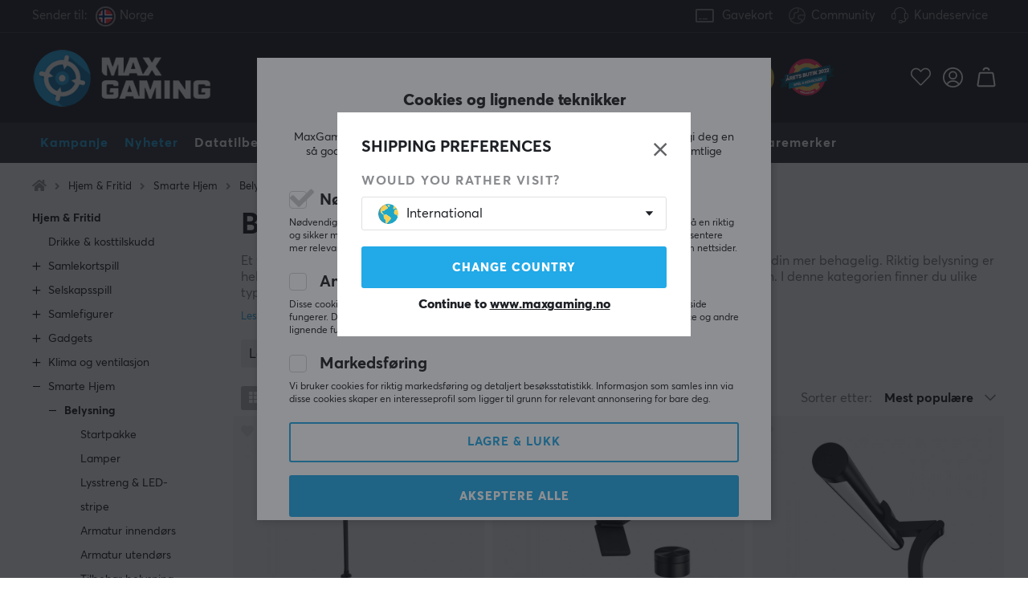

--- FILE ---
content_type: text/html; charset=UTF-8
request_url: https://www.maxgaming.no/no/hjem-fritid/smarte-hjem/belysning-2
body_size: 115832
content:
<!DOCTYPE html>
<html lang="no">
<head>
<script nonce="Iz0-gaP0aBP2b-1408Ip_vVoIl4iC-66kxAOUQpmq18" type="text/javascript"> var cm_active_categories = [1,5,6]; var cm_preactive_categories = []; var blocked_nodes = {}; var observer = new MutationObserver(function (mutations) { for(var i = 0; i < mutations.length; i++) { var _ref = mutations[i]; var addedNodes = _ref.addedNodes; for(var j = 0; j < addedNodes.length; j++) { var node = addedNodes[j]; if (node.nodeType === 1) { var src = node.src || ''; var type = node.type; var consent_type = ''; if (typeof node.attributes.consent_type !== 'undefined' && typeof node.attributes.consent_type.value !== 'undefined') consent_type = node.attributes.consent_type.value; if (blocked_content_type(consent_type)) { if (typeof blocked_nodes[consent_type] === 'undefined') blocked_nodes[consent_type] = []; var clone; if (node.tagName === 'SCRIPT') { clone = node.cloneNode(true); } else { clone = node; } clone.air_prev = node.previousElementSibling; clone.air_next = node.nextElementSibling; clone.air_parent = node.parentElement; blocked_nodes[consent_type].push(clone); if (node.tagName === 'SCRIPT') node.type = 'javascript/blocked'; node.parentElement.removeChild(node); var beforeScriptExecuteListener = function beforeScriptExecuteListener(event) { event.preventDefault(); }; node.addEventListener('beforescriptexecute', beforeScriptExecuteListener); } else { log_node(node, consent_type); } } } } }); observer.observe(document.documentElement, { childList: true, subtree: true }); var blocked_content_type = function blocked_content_type(consent_type) { var blocked = 0; if ((typeof(cm_active_categories) == "undefined" || cm_active_categories.includes(parseInt(consent_type))) && consent_type && !check_consent(consent_type, "") && consent_type > 1) blocked = 1; return blocked; }; var external_nodes = []; var internal_nodes = []; var inline_nodes = []; var log_node = function log_node(node, consent_type) { if (node.tagName === 'SCRIPT') { if (node.src && (node.src.indexOf(window.location.host) <= -1 || node.src.indexOf(window.location.host) > 10)) { external_nodes.push(node.src); } else if (node.src) { internal_nodes.push(node.src); } else { inline_nodes.push(node.innerHTML); } } }; document.addEventListener("DOMContentLoaded", function() { if (document.querySelector('#cookie_consent')) { init_cookie_consent(); } }); var init_cookie_consent = function init_cookie_consent(force) { var cookie_consent = get_cookie_consent("air_cookie_consent") || ""; var all_signed = 0; var consents = []; if (cookie_consent) { all_signed = 1; consents = JSON.parse(cookie_consent); var elements = document.querySelectorAll('#cookie_consent_manager input[type=checkbox]'); for (let element of elements) { if (typeof(consents[element.value]) == "undefined") all_signed = 0; } } else { var elements = document.querySelectorAll('#cookie_consent_manager input[type=checkbox][prechecked=true]'); for (let element of elements) { element.checked = true; } } if (!all_signed || force) { document.getElementById('cookie_consent').style.display = 'block'; var elements = document.querySelectorAll('#cookie_consent_manager input[type=checkbox]'); for (let element of elements) { if (consents[element.value]) element.checked = consents[element.value]; } init_acm_click_events(); } }; var init_acm_click_events = function() { document.getElementById("cookie_consent_manage").addEventListener("click", function () { let cookie_consent_manager = document.getElementById('cookie_consent_manager'); if (cookie_consent_manager) cookie_consent_manager.style.display = 'block'; let cookie_consent = document.getElementById('cookie_consent'); if (cookie_consent) cookie_consent.classList.add('managing'); document.querySelectorAll(".dimmer2").forEach(item => { item.addEventListener('click', event => { item.classList.add('active') }) }); }); document.getElementById("cookie_consent_manage_rec").addEventListener("click", function () { var elements = document.querySelectorAll('#cookie_consent_manager input[type=checkbox]'); for (let element of elements) { element.checked = true; } document.getElementById("cookie_consent_manager_confirm").dispatchEvent(new Event("click")); }); let cookie_consent_manager_accept = document.getElementById("cookie_consent_manager_accept"); if (cookie_consent_manager_accept) { cookie_consent_manager_accept.addEventListener("click", function () { cm_action(true); }); } document.getElementById("cookie_consent_manager_confirm").addEventListener("click", function () { cm_action(); }); document.querySelectorAll(".cookie_consent_manager_accept_req").forEach(item => { item.addEventListener('click', event => { cm_action(false); }) }); }; var cm_action = function(consent){ let cookie_consent = document.getElementById('cookie_consent'); if (cookie_consent) cookie_consent.style.display = 'none'; let cookie_consent_manager = document.getElementById('cookie_consent_manager'); if (cookie_consent_manager) cookie_consent_manager.style.display = 'none'; document.querySelectorAll(".dimmer2").forEach(item => { item.addEventListener('click', event => { item.classList.remove('active') }) }); var consents = {}; var elements = document.querySelectorAll('#cookie_consent_manager input[type=checkbox]'); for (let element of elements) { consents[element.value] = typeof(consent) !== "undefined" ? consent : element.checked; } consents[1] = true; var cookie_consents = JSON.stringify(consents); set_cookie_consent(cookie_consents); consent_action(cookie_consents); window.dispatchEvent(new Event("acm_change")); }; var set_cookie_consent = function set_cookie_consent(value) { var exdate = new Date(); exdate.setDate(exdate.getDate() + 30); document.cookie = "air_cookie_consent" + "=" + value + "; expires= " + exdate.toUTCString() + "; path=/" + (location.protocol === "https:" ? "; secure" : ""); }; var get_cookie_consent = function get_cookie_consent(name) { var nameEQ = name + "="; var ca = document.cookie.split('; '); for (let c of ca) { if (c.indexOf(nameEQ) === 0) return c.substring(nameEQ.length, c.length); } return null; }; var consent_action = function consent_action(cookie_consent) { var consent_data = JSON.parse(cookie_consent); for(var category_id in consent_data) { if (consent_data[category_id]) { approve_category(category_id); } } }; var approve_category = function(category_id) { if (typeof blocked_nodes[category_id] !== 'undefined') { for (let node of blocked_nodes[category_id]) { if (node.type == "text/javascript") { var script = document.createElement("script"); script.type = "text/javascript"; if (node.src) { script.src = node.src; } else if (node.innerHTML) { script.innerHTML = node.innerHTML; } document.getElementsByTagName("head")[0].appendChild(script); } else if (node.air_prev && node.air_parent) { cm_insertAfter(node, node.air_prev, node.air_parent); } else if (node.air_next && node.air_parent) { node.air_parent.insertBefore(node, node.air_next); } else if (node.air_parent) { node.air_parent.append(node); } } delete blocked_nodes[category_id]; } }; function cm_insertAfter(newNode, existingNode, parent) { parent.insertBefore(newNode, existingNode.nextSibling); } var check_consent = function check_consent(type, cookie_consent) { if (!type) return false; if (!cookie_consent) cookie_consent = get_cookie_consent("air_cookie_consent"); if (!cookie_consent) return (typeof(cm_preactive_categories) == "undefined" || cm_preactive_categories.includes(parseInt(type))); var consents = JSON.parse(cookie_consent); if (typeof(consents[type]) === 'undefined') return false; return consents[type]; }; </script> 
<!-- Facebook Dynamic Retargeting start -->
<script nonce="Iz0-gaP0aBP2b-1408Ip_vVoIl4iC-66kxAOUQpmq18" consent_type="6">
!function(f,b,e,v,n,t,s){if(f.fbq)return;n=f.fbq=function(){n.callMethod?
n.callMethod.apply(n,arguments):n.queue.push(arguments)};if(!f._fbq)f._fbq=n;
n.push=n;n.loaded=!0;n.version='2.0';n.queue=[];t=b.createElement(e);t.async=!0;
t.src=v;s=b.getElementsByTagName(e)[0];s.parentNode.insertBefore(t,s)}(window,
document,'script','//connect.facebook.net/en_US/fbevents.js');


	fbq('init', '563540760468400');


</script>

<noscript consent_type="6"><img height="1" width="1" style="display:none" src="https://www.facebook.com/tr?id=

563540760468400



&ev=PageView&noscript=1" consent_type="6"/></noscript>
<!-- Facebook Dynamic Retargeting end --><script nonce="Iz0-gaP0aBP2b-1408Ip_vVoIl4iC-66kxAOUQpmq18" consent_type="5">
  (function(w,d,t,r,u)
  {
    var f,n,i;
    w[u]=w[u]||[],f=function()
    {
      var o={ti:"147000197"};
      o.q=w[u],w[u]=new UET(o),w[u].push("pageLoad")
    },
    n=d.createElement(t),n.src=r,n.async=1,n.onload=n.onreadystatechange=function()
    {
      var s=this.readyState;
      s&&s!=="loaded"&&s!=="complete"||(f(),n.onload=n.onreadystatechange=null)
    },
    i=d.getElementsByTagName(t)[0],i.parentNode.insertBefore(n,i)
  })
  (window,document,"script","//bat.bing.com/bat.js","uetq");
</script><script nonce="Iz0-gaP0aBP2b-1408Ip_vVoIl4iC-66kxAOUQpmq18" async src="https://www.googletagmanager.com/gtag/js?id=AW-938994607"></script> 
<script nonce="Iz0-gaP0aBP2b-1408Ip_vVoIl4iC-66kxAOUQpmq18"> 
window.dataLayer = window.dataLayer || []; 
function gtag(){dataLayer.push(arguments);} 

if (document.cookie.split(';').find(cookie => cookie.includes('air_cookie_consent'))) {
    gtag(
 "consent",
  "default", {
        "ad_storage": check_consent("6") ? "granted" : "denied",
  "analytics_storage": check_consent("5") ? "granted" : "denied",
  "ad_user_data": check_consent("6") ? "granted" : "denied",
  "ad_personalization": check_consent("6") ? "granted" : "denied",
    }); 
 }
else {
  gtag("consent", "default", { 
      "ad_storage":  "denied",
      "analytics_storage": "denied",
      "ad_user_data": "denied",
      "ad_personalization": "denied",
    });
}

gtag('js', new Date());
gtag('config', 'AW-938994607'); 


	



gtag('config', 'G-NXJLMHJ3GG'); 


</script><script nonce="Iz0-gaP0aBP2b-1408Ip_vVoIl4iC-66kxAOUQpmq18" src="https://accounts.google.com/gsi/client" async defer></script><!-- Trackdesk tracker begin -->
<script nonce="Iz0-gaP0aBP2b-1408Ip_vVoIl4iC-66kxAOUQpmq18" async src="//cdn.trackdesk.com/tracking.js"></script>
<script nonce="Iz0-gaP0aBP2b-1408Ip_vVoIl4iC-66kxAOUQpmq18">
  (function(t,d,k){(t[k]=t[k]||[]).push(d);t[d]=t[d]||t[k].f||function(){(t[d].q=t[d].q||[]).push(arguments)}})(window,"trackdesk","TrackdeskObject");

  trackdesk("maxfps", "click");
</script>
<!-- Trackdesk tracker end -->

<title>Belysning - Stort utvalg av produkter hos MaxGaming.no</title>
<meta http-equiv="Content-Type" content="text/html; charset=UTF-8">
<meta name="description" content="Kjøp Belysning hos MaxGaming.no! 1-4 dagers leveringstid og 60 dagers åpent kjøp. Vi har alt du trenger for å gjøre gamingen komplett!">
<meta name="keywords" content="-">
<meta name="robots" content="INDEX, FOLLOW">
<meta name="revisit-after" content="14 days">
<meta name="distribution" content="global">
<meta http-equiv="expires" content="0">
<link rel="alternate" hreflang="fi-fi" href="https://www.maxgaming.fi/fi/koti-vapaa-aika/alykoti/valaistus-2">
<link rel="alternate" hreflang="x-default" href="https://www.maxgaming.com/en/home-leisure/smart-home/lighting-2">
<link rel="alternate" hreflang="en-us" href="https://us.maxgaming.com/us/home-leisure/smart-home/lighting-2">
<link rel="alternate" hreflang="de-de" href="https://www.maxgaming.gg/de/zuhause-freizeit/smart-home/smart-home-beleuchtung">
<link rel="alternate" hreflang="sv-se" href="https://www.maxgaming.se/sv/hem-fritid/smarta-hem/lampor-belysning">
<link rel="alternate" hreflang="no-no" href="https://www.maxgaming.no/no/hjem-fritid/smarte-hjem/belysning-2">
<link rel="alternate" hreflang="da-dk" href="https://www.maxgaming.dk/dk/hjem-fritid/smart-hjem/belysning-2">


<!-- disables Compatibility view IE -->
<meta http-equiv="X-UA-Compatible" content="IE=9; IE=8; IE=7; IE=EDGE" />

<!-- Responsive and mobile friendly stuff -->
<meta name="HandheldFriendly" content="True">
<meta name="viewport" content="user-scalable=no, initial-scale=1.0, maximum-scale=1.0, width=device-width">
<meta name="mobile-web-app-capable" content="yes">

<link rel="apple-touch-icon" href="/themes/maxgaming/design/bilder/favicons/apple-touch-icon.png" />
<link rel="apple-touch-icon" sizes="57x57" href="/themes/maxgaming/design/bilder/favicons/apple-touch-icon-57x57.png" />
<link rel="apple-touch-icon" sizes="72x72" href="/themes/maxgaming/design/bilder/favicons/apple-touch-icon-72x72.png" />
<link rel="apple-touch-icon" sizes="76x76" href="/themes/maxgaming/design/bilder/favicons/apple-touch-icon-76x76.png" />
<link rel="apple-touch-icon" sizes="114x114" href="/themes/maxgaming/design/bilder/favicons/apple-touch-icon-114x114.png" />
<link rel="apple-touch-icon" sizes="120x120" href="/themes/maxgaming/design/bilder/favicons/apple-touch-icon-120x120.png" />
<link rel="apple-touch-icon" sizes="144x144" href="/themes/maxgaming/design/bilder/favicons/apple-touch-icon-144x144.png" />
<link rel="apple-touch-icon" sizes="152x152" href="/themes/maxgaming/design/bilder/favicons/apple-touch-icon-152x152.png" />
<link rel="apple-touch-icon" sizes="180x180" href="/themes/maxgaming/design/bilder/favicons/apple-touch-icon-180x180.png" />
<link rel="icon" type="image/png" sizes="192x192"  href="/themes/maxgaming/design/bilder/favicons/android-icon-192x192.png">
<link rel="icon" type="image/png" sizes="32x32" href="/themes/maxgaming/design/bilder/favicons/favicon-32x32.png">
<link rel="icon" type="image/png" sizes="96x96" href="/themes/maxgaming/design/bilder/favicons/favicon-96x96.png">
<link rel="icon" type="image/png" sizes="16x16" href="/themes/maxgaming/design/bilder/favicons/favicon-16x16.png">
<link rel="manifest" href="/themes/maxgaming/design/script/manifest.json" crossorigin="use-credentials">
<link rel="shortcut icon" href="/themes/maxgaming/design/bilder/favicons/favicon.ico" />
<meta name="msapplication-TileColor" content="#212228">
<meta name="theme-color" content="#212228">

<link rel="canonical" href="https://www.maxgaming.no/no/hjem-fritid/smarte-hjem/belysning-2" />
<meta property="og:url" content="https://www.maxgaming.no/no/hjem-fritid/smarte-hjem/belysning-2"/>
<meta property="og:title" content="Belysning"/>

<link rel="preload" as="image" href="/themes/maxgaming/design/bilder/icon-hash.png">
<link rel="preload" as="font" href="/themes/standard2018/design/css/webfonts/fa-regular-400.woff2" type="font/woff2" onload="this.rel='font'" crossorigin>
<link rel="preload" as="font" href="/themes/standard2018/design/css/webfonts/fa-light-300.woff2" type="font/woff2" onload="this.rel='font'" crossorigin>
<link rel="preload" as="font" href="/themes/standard2018/design/css/webfonts/fa-solid-900.woff2" type="font/woff2" onload="this.rel='font'" crossorigin>

<link rel="preload" as="font" href="/themes/maxgaming/design/css/webfonts/3910FB_9_0.woff2" type="font/woff2" onload="this.rel='font'" crossorigin>
<link rel="preload" as="font" href="/themes/maxgaming/design/css/webfonts/3910FB_2_0.woff2" type="font/woff2" onload="this.rel='font'" crossorigin>
<link rel="preload" as="font" href="/themes/maxgaming/design/css/webfonts/3910FB_4_0.woff2" type="font/woff2" onload="this.rel='font'" crossorigin>
<link rel="preload" as="font" href="/themes/maxgaming/design/css/webfonts/streamline.woff" type="font/woff2" onload="this.rel='font'" crossorigin>

<link rel="preload" as="image" href="/themes/maxgaming/design/bilder/maxgaming.png">
<link rel="preload" as="image" href="/themes/maxfps_core/design/bilder/icons/user_icon.svg">
<link rel="preload" as="image" href="/themes/maxfps_core/design/bilder/icons/cart_icon.svg">
<link rel="preload" as="image" href="/themes/maxfps_core/design/bilder/icons/search_icon.svg">

<link rel="preconnect" href="https://connect.facebook.net">














<script nonce="Iz0-gaP0aBP2b-1408Ip_vVoIl4iC-66kxAOUQpmq18">/** FILE: /themes/maxgaming/design//script/jquery.min.js **/
!function(a,b){"use strict";"object"==typeof module&&"object"==typeof module.exports?module.exports=a.document?b(a,!0):function(a){if(!a.document)throw new Error("jQuery requires a window with a document");return b(a)}:b(a)}("undefined"!=typeof window?window:this,function(a,b){"use strict";var c=[],d=a.document,e=Object.getPrototypeOf,f=c.slice,g=c.concat,h=c.push,i=c.indexOf,j={},k=j.toString,l=j.hasOwnProperty,m=l.toString,n=m.call(Object),o={};function p(a,b){b=b||d;var c=b.createElement("script");c.text=a,b.head.appendChild(c).parentNode.removeChild(c)}var q="3.2.1",r=function(a,b){return new r.fn.init(a,b)},s=/^[\s\uFEFF\xA0]+|[\s\uFEFF\xA0]+$/g,t=/^-ms-/,u=/-([a-z])/g,v=function(a,b){return b.toUpperCase()};r.fn=r.prototype={jquery:q,constructor:r,length:0,toArray:function(){return f.call(this)},get:function(a){return null==a?f.call(this):a<0?this[a+this.length]:this[a]},pushStack:function(a){var b=r.merge(this.constructor(),a);return b.prevObject=this,b},each:function(a){return r.each(this,a)},map:function(a){return this.pushStack(r.map(this,function(b,c){return a.call(b,c,b)}))},slice:function(){return this.pushStack(f.apply(this,arguments))},first:function(){return this.eq(0)},last:function(){return this.eq(-1)},eq:function(a){var b=this.length,c=+a+(a<0?b:0);return this.pushStack(c>=0&&c<b?[this[c]]:[])},end:function(){return this.prevObject||this.constructor()},push:h,sort:c.sort,splice:c.splice},r.extend=r.fn.extend=function(){var a,b,c,d,e,f,g=arguments[0]||{},h=1,i=arguments.length,j=!1;for("boolean"==typeof g&&(j=g,g=arguments[h]||{},h++),"object"==typeof g||r.isFunction(g)||(g={}),h===i&&(g=this,h--);h<i;h++)if(null!=(a=arguments[h]))for(b in a)c=g[b],d=a[b],g!==d&&(j&&d&&(r.isPlainObject(d)||(e=Array.isArray(d)))?(e?(e=!1,f=c&&Array.isArray(c)?c:[]):f=c&&r.isPlainObject(c)?c:{},g[b]=r.extend(j,f,d)):void 0!==d&&(g[b]=d));return g},r.extend({expando:"jQuery"+(q+Math.random()).replace(/\D/g,""),isReady:!0,error:function(a){throw new Error(a)},noop:function(){},isFunction:function(a){return"function"===r.type(a)},isWindow:function(a){return null!=a&&a===a.window},isNumeric:function(a){var b=r.type(a);return("number"===b||"string"===b)&&!isNaN(a-parseFloat(a))},isPlainObject:function(a){var b,c;return!(!a||"[object Object]"!==k.call(a))&&(!(b=e(a))||(c=l.call(b,"constructor")&&b.constructor,"function"==typeof c&&m.call(c)===n))},isEmptyObject:function(a){var b;for(b in a)return!1;return!0},type:function(a){return null==a?a+"":"object"==typeof a||"function"==typeof a?j[k.call(a)]||"object":typeof a},globalEval:function(a){p(a)},camelCase:function(a){return a.replace(t,"ms-").replace(u,v)},each:function(a,b){var c,d=0;if(w(a)){for(c=a.length;d<c;d++)if(b.call(a[d],d,a[d])===!1)break}else for(d in a)if(b.call(a[d],d,a[d])===!1)break;return a},trim:function(a){return null==a?"":(a+"").replace(s,"")},makeArray:function(a,b){var c=b||[];return null!=a&&(w(Object(a))?r.merge(c,"string"==typeof a?[a]:a):h.call(c,a)),c},inArray:function(a,b,c){return null==b?-1:i.call(b,a,c)},merge:function(a,b){for(var c=+b.length,d=0,e=a.length;d<c;d++)a[e++]=b[d];return a.length=e,a},grep:function(a,b,c){for(var d,e=[],f=0,g=a.length,h=!c;f<g;f++)d=!b(a[f],f),d!==h&&e.push(a[f]);return e},map:function(a,b,c){var d,e,f=0,h=[];if(w(a))for(d=a.length;f<d;f++)e=b(a[f],f,c),null!=e&&h.push(e);else for(f in a)e=b(a[f],f,c),null!=e&&h.push(e);return g.apply([],h)},guid:1,proxy:function(a,b){var c,d,e;if("string"==typeof b&&(c=a[b],b=a,a=c),r.isFunction(a))return d=f.call(arguments,2),e=function(){return a.apply(b||this,d.concat(f.call(arguments)))},e.guid=a.guid=a.guid||r.guid++,e},now:Date.now,support:o}),"function"==typeof Symbol&&(r.fn[Symbol.iterator]=c[Symbol.iterator]),r.each("Boolean Number String Function Array Date RegExp Object Error Symbol".split(" "),function(a,b){j["[object "+b+"]"]=b.toLowerCase()});function w(a){var b=!!a&&"length"in a&&a.length,c=r.type(a);return"function"!==c&&!r.isWindow(a)&&("array"===c||0===b||"number"==typeof b&&b>0&&b-1 in a)}var x=function(a){var b,c,d,e,f,g,h,i,j,k,l,m,n,o,p,q,r,s,t,u="sizzle"+1*new Date,v=a.document,w=0,x=0,y=ha(),z=ha(),A=ha(),B=function(a,b){return a===b&&(l=!0),0},C={}.hasOwnProperty,D=[],E=D.pop,F=D.push,G=D.push,H=D.slice,I=function(a,b){for(var c=0,d=a.length;c<d;c++)if(a[c]===b)return c;return-1},J="checked|selected|async|autofocus|autoplay|controls|defer|disabled|hidden|ismap|loop|multiple|open|readonly|required|scoped",K="[\\x20\\t\\r\\n\\f]",L="(?:\\\\.|[\\w-]|[^\0-\\xa0])+",M="\\["+K+"*("+L+")(?:"+K+"*([*^$|!~]?=)"+K+"*(?:'((?:\\\\.|[^\\\\'])*)'|\"((?:\\\\.|[^\\\\\"])*)\"|("+L+"))|)"+K+"*\\]",N=":("+L+")(?:\\((('((?:\\\\.|[^\\\\'])*)'|\"((?:\\\\.|[^\\\\\"])*)\")|((?:\\\\.|[^\\\\()[\\]]|"+M+")*)|.*)\\)|)",O=new RegExp(K+"+","g"),P=new RegExp("^"+K+"+|((?:^|[^\\\\])(?:\\\\.)*)"+K+"+$","g"),Q=new RegExp("^"+K+"*,"+K+"*"),R=new RegExp("^"+K+"*([>+~]|"+K+")"+K+"*"),S=new RegExp("="+K+"*([^\\]'\"]*?)"+K+"*\\]","g"),T=new RegExp(N),U=new RegExp("^"+L+"$"),V={ID:new RegExp("^#("+L+")"),CLASS:new RegExp("^\\.("+L+")"),TAG:new RegExp("^("+L+"|[*])"),ATTR:new RegExp("^"+M),PSEUDO:new RegExp("^"+N),CHILD:new RegExp("^:(only|first|last|nth|nth-last)-(child|of-type)(?:\\("+K+"*(even|odd|(([+-]|)(\\d*)n|)"+K+"*(?:([+-]|)"+K+"*(\\d+)|))"+K+"*\\)|)","i"),bool:new RegExp("^(?:"+J+")$","i"),needsContext:new RegExp("^"+K+"*[>+~]|:(even|odd|eq|gt|lt|nth|first|last)(?:\\("+K+"*((?:-\\d)?\\d*)"+K+"*\\)|)(?=[^-]|$)","i")},W=/^(?:input|select|textarea|button)$/i,X=/^h\d$/i,Y=/^[^{]+\{\s*\[native \w/,Z=/^(?:#([\w-]+)|(\w+)|\.([\w-]+))$/,$=/[+~]/,_=new RegExp("\\\\([\\da-f]{1,6}"+K+"?|("+K+")|.)","ig"),aa=function(a,b,c){var d="0x"+b-65536;return d!==d||c?b:d<0?String.fromCharCode(d+65536):String.fromCharCode(d>>10|55296,1023&d|56320)},ba=/([\0-\x1f\x7f]|^-?\d)|^-$|[^\0-\x1f\x7f-\uFFFF\w-]/g,ca=function(a,b){return b?"\0"===a?"\ufffd":a.slice(0,-1)+"\\"+a.charCodeAt(a.length-1).toString(16)+" ":"\\"+a},da=function(){m()},ea=ta(function(a){return a.disabled===!0&&("form"in a||"label"in a)},{dir:"parentNode",next:"legend"});try{G.apply(D=H.call(v.childNodes),v.childNodes),D[v.childNodes.length].nodeType}catch(fa){G={apply:D.length?function(a,b){F.apply(a,H.call(b))}:function(a,b){var c=a.length,d=0;while(a[c++]=b[d++]);a.length=c-1}}}function ga(a,b,d,e){var f,h,j,k,l,o,r,s=b&&b.ownerDocument,w=b?b.nodeType:9;if(d=d||[],"string"!=typeof a||!a||1!==w&&9!==w&&11!==w)return d;if(!e&&((b?b.ownerDocument||b:v)!==n&&m(b),b=b||n,p)){if(11!==w&&(l=Z.exec(a)))if(f=l[1]){if(9===w){if(!(j=b.getElementById(f)))return d;if(j.id===f)return d.push(j),d}else if(s&&(j=s.getElementById(f))&&t(b,j)&&j.id===f)return d.push(j),d}else{if(l[2])return G.apply(d,b.getElementsByTagName(a)),d;if((f=l[3])&&c.getElementsByClassName&&b.getElementsByClassName)return G.apply(d,b.getElementsByClassName(f)),d}if(c.qsa&&!A[a+" "]&&(!q||!q.test(a))){if(1!==w)s=b,r=a;else if("object"!==b.nodeName.toLowerCase()){(k=b.getAttribute("id"))?k=k.replace(ba,ca):b.setAttribute("id",k=u),o=g(a),h=o.length;while(h--)o[h]="#"+k+" "+sa(o[h]);r=o.join(","),s=$.test(a)&&qa(b.parentNode)||b}if(r)try{return G.apply(d,s.querySelectorAll(r)),d}catch(x){}finally{k===u&&b.removeAttribute("id")}}}return i(a.replace(P,"$1"),b,d,e)}function ha(){var a=[];function b(c,e){return a.push(c+" ")>d.cacheLength&&delete b[a.shift()],b[c+" "]=e}return b}function ia(a){return a[u]=!0,a}function ja(a){var b=n.createElement("fieldset");try{return!!a(b)}catch(c){return!1}finally{b.parentNode&&b.parentNode.removeChild(b),b=null}}function ka(a,b){var c=a.split("|"),e=c.length;while(e--)d.attrHandle[c[e]]=b}function la(a,b){var c=b&&a,d=c&&1===a.nodeType&&1===b.nodeType&&a.sourceIndex-b.sourceIndex;if(d)return d;if(c)while(c=c.nextSibling)if(c===b)return-1;return a?1:-1}function ma(a){return function(b){var c=b.nodeName.toLowerCase();return"input"===c&&b.type===a}}function na(a){return function(b){var c=b.nodeName.toLowerCase();return("input"===c||"button"===c)&&b.type===a}}function oa(a){return function(b){return"form"in b?b.parentNode&&b.disabled===!1?"label"in b?"label"in b.parentNode?b.parentNode.disabled===a:b.disabled===a:b.isDisabled===a||b.isDisabled!==!a&&ea(b)===a:b.disabled===a:"label"in b&&b.disabled===a}}function pa(a){return ia(function(b){return b=+b,ia(function(c,d){var e,f=a([],c.length,b),g=f.length;while(g--)c[e=f[g]]&&(c[e]=!(d[e]=c[e]))})})}function qa(a){return a&&"undefined"!=typeof a.getElementsByTagName&&a}c=ga.support={},f=ga.isXML=function(a){var b=a&&(a.ownerDocument||a).documentElement;return!!b&&"HTML"!==b.nodeName},m=ga.setDocument=function(a){var b,e,g=a?a.ownerDocument||a:v;return g!==n&&9===g.nodeType&&g.documentElement?(n=g,o=n.documentElement,p=!f(n),v!==n&&(e=n.defaultView)&&e.top!==e&&(e.addEventListener?e.addEventListener("unload",da,!1):e.attachEvent&&e.attachEvent("onunload",da)),c.attributes=ja(function(a){return a.className="i",!a.getAttribute("className")}),c.getElementsByTagName=ja(function(a){return a.appendChild(n.createComment("")),!a.getElementsByTagName("*").length}),c.getElementsByClassName=Y.test(n.getElementsByClassName),c.getById=ja(function(a){return o.appendChild(a).id=u,!n.getElementsByName||!n.getElementsByName(u).length}),c.getById?(d.filter.ID=function(a){var b=a.replace(_,aa);return function(a){return a.getAttribute("id")===b}},d.find.ID=function(a,b){if("undefined"!=typeof b.getElementById&&p){var c=b.getElementById(a);return c?[c]:[]}}):(d.filter.ID=function(a){var b=a.replace(_,aa);return function(a){var c="undefined"!=typeof a.getAttributeNode&&a.getAttributeNode("id");return c&&c.value===b}},d.find.ID=function(a,b){if("undefined"!=typeof b.getElementById&&p){var c,d,e,f=b.getElementById(a);if(f){if(c=f.getAttributeNode("id"),c&&c.value===a)return[f];e=b.getElementsByName(a),d=0;while(f=e[d++])if(c=f.getAttributeNode("id"),c&&c.value===a)return[f]}return[]}}),d.find.TAG=c.getElementsByTagName?function(a,b){return"undefined"!=typeof b.getElementsByTagName?b.getElementsByTagName(a):c.qsa?b.querySelectorAll(a):void 0}:function(a,b){var c,d=[],e=0,f=b.getElementsByTagName(a);if("*"===a){while(c=f[e++])1===c.nodeType&&d.push(c);return d}return f},d.find.CLASS=c.getElementsByClassName&&function(a,b){if("undefined"!=typeof b.getElementsByClassName&&p)return b.getElementsByClassName(a)},r=[],q=[],(c.qsa=Y.test(n.querySelectorAll))&&(ja(function(a){o.appendChild(a).innerHTML="<a id='"+u+"'></a><select id='"+u+"-\r\\' msallowcapture=''><option selected=''></option></select>",a.querySelectorAll("[msallowcapture^='']").length&&q.push("[*^$]="+K+"*(?:''|\"\")"),a.querySelectorAll("[selected]").length||q.push("\\["+K+"*(?:value|"+J+")"),a.querySelectorAll("[id~="+u+"-]").length||q.push("~="),a.querySelectorAll(":checked").length||q.push(":checked"),a.querySelectorAll("a#"+u+"+*").length||q.push(".#.+[+~]")}),ja(function(a){a.innerHTML="<a href='' disabled='disabled'></a><select disabled='disabled'><option/></select>";var b=n.createElement("input");b.setAttribute("type","hidden"),a.appendChild(b).setAttribute("name","D"),a.querySelectorAll("[name=d]").length&&q.push("name"+K+"*[*^$|!~]?="),2!==a.querySelectorAll(":enabled").length&&q.push(":enabled",":disabled"),o.appendChild(a).disabled=!0,2!==a.querySelectorAll(":disabled").length&&q.push(":enabled",":disabled"),a.querySelectorAll("*,:x"),q.push(",.*:")})),(c.matchesSelector=Y.test(s=o.matches||o.webkitMatchesSelector||o.mozMatchesSelector||o.oMatchesSelector||o.msMatchesSelector))&&ja(function(a){c.disconnectedMatch=s.call(a,"*"),s.call(a,"[s!='']:x"),r.push("!=",N)}),q=q.length&&new RegExp(q.join("|")),r=r.length&&new RegExp(r.join("|")),b=Y.test(o.compareDocumentPosition),t=b||Y.test(o.contains)?function(a,b){var c=9===a.nodeType?a.documentElement:a,d=b&&b.parentNode;return a===d||!(!d||1!==d.nodeType||!(c.contains?c.contains(d):a.compareDocumentPosition&&16&a.compareDocumentPosition(d)))}:function(a,b){if(b)while(b=b.parentNode)if(b===a)return!0;return!1},B=b?function(a,b){if(a===b)return l=!0,0;var d=!a.compareDocumentPosition-!b.compareDocumentPosition;return d?d:(d=(a.ownerDocument||a)===(b.ownerDocument||b)?a.compareDocumentPosition(b):1,1&d||!c.sortDetached&&b.compareDocumentPosition(a)===d?a===n||a.ownerDocument===v&&t(v,a)?-1:b===n||b.ownerDocument===v&&t(v,b)?1:k?I(k,a)-I(k,b):0:4&d?-1:1)}:function(a,b){if(a===b)return l=!0,0;var c,d=0,e=a.parentNode,f=b.parentNode,g=[a],h=[b];if(!e||!f)return a===n?-1:b===n?1:e?-1:f?1:k?I(k,a)-I(k,b):0;if(e===f)return la(a,b);c=a;while(c=c.parentNode)g.unshift(c);c=b;while(c=c.parentNode)h.unshift(c);while(g[d]===h[d])d++;return d?la(g[d],h[d]):g[d]===v?-1:h[d]===v?1:0},n):n},ga.matches=function(a,b){return ga(a,null,null,b)},ga.matchesSelector=function(a,b){if((a.ownerDocument||a)!==n&&m(a),b=b.replace(S,"='$1']"),c.matchesSelector&&p&&!A[b+" "]&&(!r||!r.test(b))&&(!q||!q.test(b)))try{var d=s.call(a,b);if(d||c.disconnectedMatch||a.document&&11!==a.document.nodeType)return d}catch(e){}return ga(b,n,null,[a]).length>0},ga.contains=function(a,b){return(a.ownerDocument||a)!==n&&m(a),t(a,b)},ga.attr=function(a,b){(a.ownerDocument||a)!==n&&m(a);var e=d.attrHandle[b.toLowerCase()],f=e&&C.call(d.attrHandle,b.toLowerCase())?e(a,b,!p):void 0;return void 0!==f?f:c.attributes||!p?a.getAttribute(b):(f=a.getAttributeNode(b))&&f.specified?f.value:null},ga.escape=function(a){return(a+"").replace(ba,ca)},ga.error=function(a){throw new Error("Syntax error, unrecognized expression: "+a)},ga.uniqueSort=function(a){var b,d=[],e=0,f=0;if(l=!c.detectDuplicates,k=!c.sortStable&&a.slice(0),a.sort(B),l){while(b=a[f++])b===a[f]&&(e=d.push(f));while(e--)a.splice(d[e],1)}return k=null,a},e=ga.getText=function(a){var b,c="",d=0,f=a.nodeType;if(f){if(1===f||9===f||11===f){if("string"==typeof a.textContent)return a.textContent;for(a=a.firstChild;a;a=a.nextSibling)c+=e(a)}else if(3===f||4===f)return a.nodeValue}else while(b=a[d++])c+=e(b);return c},d=ga.selectors={cacheLength:50,createPseudo:ia,match:V,attrHandle:{},find:{},relative:{">":{dir:"parentNode",first:!0}," ":{dir:"parentNode"},"+":{dir:"previousSibling",first:!0},"~":{dir:"previousSibling"}},preFilter:{ATTR:function(a){return a[1]=a[1].replace(_,aa),a[3]=(a[3]||a[4]||a[5]||"").replace(_,aa),"~="===a[2]&&(a[3]=" "+a[3]+" "),a.slice(0,4)},CHILD:function(a){return a[1]=a[1].toLowerCase(),"nth"===a[1].slice(0,3)?(a[3]||ga.error(a[0]),a[4]=+(a[4]?a[5]+(a[6]||1):2*("even"===a[3]||"odd"===a[3])),a[5]=+(a[7]+a[8]||"odd"===a[3])):a[3]&&ga.error(a[0]),a},PSEUDO:function(a){var b,c=!a[6]&&a[2];return V.CHILD.test(a[0])?null:(a[3]?a[2]=a[4]||a[5]||"":c&&T.test(c)&&(b=g(c,!0))&&(b=c.indexOf(")",c.length-b)-c.length)&&(a[0]=a[0].slice(0,b),a[2]=c.slice(0,b)),a.slice(0,3))}},filter:{TAG:function(a){var b=a.replace(_,aa).toLowerCase();return"*"===a?function(){return!0}:function(a){return a.nodeName&&a.nodeName.toLowerCase()===b}},CLASS:function(a){var b=y[a+" "];return b||(b=new RegExp("(^|"+K+")"+a+"("+K+"|$)"))&&y(a,function(a){return b.test("string"==typeof a.className&&a.className||"undefined"!=typeof a.getAttribute&&a.getAttribute("class")||"")})},ATTR:function(a,b,c){return function(d){var e=ga.attr(d,a);return null==e?"!="===b:!b||(e+="","="===b?e===c:"!="===b?e!==c:"^="===b?c&&0===e.indexOf(c):"*="===b?c&&e.indexOf(c)>-1:"$="===b?c&&e.slice(-c.length)===c:"~="===b?(" "+e.replace(O," ")+" ").indexOf(c)>-1:"|="===b&&(e===c||e.slice(0,c.length+1)===c+"-"))}},CHILD:function(a,b,c,d,e){var f="nth"!==a.slice(0,3),g="last"!==a.slice(-4),h="of-type"===b;return 1===d&&0===e?function(a){return!!a.parentNode}:function(b,c,i){var j,k,l,m,n,o,p=f!==g?"nextSibling":"previousSibling",q=b.parentNode,r=h&&b.nodeName.toLowerCase(),s=!i&&!h,t=!1;if(q){if(f){while(p){m=b;while(m=m[p])if(h?m.nodeName.toLowerCase()===r:1===m.nodeType)return!1;o=p="only"===a&&!o&&"nextSibling"}return!0}if(o=[g?q.firstChild:q.lastChild],g&&s){m=q,l=m[u]||(m[u]={}),k=l[m.uniqueID]||(l[m.uniqueID]={}),j=k[a]||[],n=j[0]===w&&j[1],t=n&&j[2],m=n&&q.childNodes[n];while(m=++n&&m&&m[p]||(t=n=0)||o.pop())if(1===m.nodeType&&++t&&m===b){k[a]=[w,n,t];break}}else if(s&&(m=b,l=m[u]||(m[u]={}),k=l[m.uniqueID]||(l[m.uniqueID]={}),j=k[a]||[],n=j[0]===w&&j[1],t=n),t===!1)while(m=++n&&m&&m[p]||(t=n=0)||o.pop())if((h?m.nodeName.toLowerCase()===r:1===m.nodeType)&&++t&&(s&&(l=m[u]||(m[u]={}),k=l[m.uniqueID]||(l[m.uniqueID]={}),k[a]=[w,t]),m===b))break;return t-=e,t===d||t%d===0&&t/d>=0}}},PSEUDO:function(a,b){var c,e=d.pseudos[a]||d.setFilters[a.toLowerCase()]||ga.error("unsupported pseudo: "+a);return e[u]?e(b):e.length>1?(c=[a,a,"",b],d.setFilters.hasOwnProperty(a.toLowerCase())?ia(function(a,c){var d,f=e(a,b),g=f.length;while(g--)d=I(a,f[g]),a[d]=!(c[d]=f[g])}):function(a){return e(a,0,c)}):e}},pseudos:{not:ia(function(a){var b=[],c=[],d=h(a.replace(P,"$1"));return d[u]?ia(function(a,b,c,e){var f,g=d(a,null,e,[]),h=a.length;while(h--)(f=g[h])&&(a[h]=!(b[h]=f))}):function(a,e,f){return b[0]=a,d(b,null,f,c),b[0]=null,!c.pop()}}),has:ia(function(a){return function(b){return ga(a,b).length>0}}),contains:ia(function(a){return a=a.replace(_,aa),function(b){return(b.textContent||b.innerText||e(b)).indexOf(a)>-1}}),lang:ia(function(a){return U.test(a||"")||ga.error("unsupported lang: "+a),a=a.replace(_,aa).toLowerCase(),function(b){var c;do if(c=p?b.lang:b.getAttribute("xml:lang")||b.getAttribute("lang"))return c=c.toLowerCase(),c===a||0===c.indexOf(a+"-");while((b=b.parentNode)&&1===b.nodeType);return!1}}),target:function(b){var c=a.location&&a.location.hash;return c&&c.slice(1)===b.id},root:function(a){return a===o},focus:function(a){return a===n.activeElement&&(!n.hasFocus||n.hasFocus())&&!!(a.type||a.href||~a.tabIndex)},enabled:oa(!1),disabled:oa(!0),checked:function(a){var b=a.nodeName.toLowerCase();return"input"===b&&!!a.checked||"option"===b&&!!a.selected},selected:function(a){return a.parentNode&&a.parentNode.selectedIndex,a.selected===!0},empty:function(a){for(a=a.firstChild;a;a=a.nextSibling)if(a.nodeType<6)return!1;return!0},parent:function(a){return!d.pseudos.empty(a)},header:function(a){return X.test(a.nodeName)},input:function(a){return W.test(a.nodeName)},button:function(a){var b=a.nodeName.toLowerCase();return"input"===b&&"button"===a.type||"button"===b},text:function(a){var b;return"input"===a.nodeName.toLowerCase()&&"text"===a.type&&(null==(b=a.getAttribute("type"))||"text"===b.toLowerCase())},first:pa(function(){return[0]}),last:pa(function(a,b){return[b-1]}),eq:pa(function(a,b,c){return[c<0?c+b:c]}),even:pa(function(a,b){for(var c=0;c<b;c+=2)a.push(c);return a}),odd:pa(function(a,b){for(var c=1;c<b;c+=2)a.push(c);return a}),lt:pa(function(a,b,c){for(var d=c<0?c+b:c;--d>=0;)a.push(d);return a}),gt:pa(function(a,b,c){for(var d=c<0?c+b:c;++d<b;)a.push(d);return a})}},d.pseudos.nth=d.pseudos.eq;for(b in{radio:!0,checkbox:!0,file:!0,password:!0,image:!0})d.pseudos[b]=ma(b);for(b in{submit:!0,reset:!0})d.pseudos[b]=na(b);function ra(){}ra.prototype=d.filters=d.pseudos,d.setFilters=new ra,g=ga.tokenize=function(a,b){var c,e,f,g,h,i,j,k=z[a+" "];if(k)return b?0:k.slice(0);h=a,i=[],j=d.preFilter;while(h){c&&!(e=Q.exec(h))||(e&&(h=h.slice(e[0].length)||h),i.push(f=[])),c=!1,(e=R.exec(h))&&(c=e.shift(),f.push({value:c,type:e[0].replace(P," ")}),h=h.slice(c.length));for(g in d.filter)!(e=V[g].exec(h))||j[g]&&!(e=j[g](e))||(c=e.shift(),f.push({value:c,type:g,matches:e}),h=h.slice(c.length));if(!c)break}return b?h.length:h?ga.error(a):z(a,i).slice(0)};function sa(a){for(var b=0,c=a.length,d="";b<c;b++)d+=a[b].value;return d}function ta(a,b,c){var d=b.dir,e=b.next,f=e||d,g=c&&"parentNode"===f,h=x++;return b.first?function(b,c,e){while(b=b[d])if(1===b.nodeType||g)return a(b,c,e);return!1}:function(b,c,i){var j,k,l,m=[w,h];if(i){while(b=b[d])if((1===b.nodeType||g)&&a(b,c,i))return!0}else while(b=b[d])if(1===b.nodeType||g)if(l=b[u]||(b[u]={}),k=l[b.uniqueID]||(l[b.uniqueID]={}),e&&e===b.nodeName.toLowerCase())b=b[d]||b;else{if((j=k[f])&&j[0]===w&&j[1]===h)return m[2]=j[2];if(k[f]=m,m[2]=a(b,c,i))return!0}return!1}}function ua(a){return a.length>1?function(b,c,d){var e=a.length;while(e--)if(!a[e](b,c,d))return!1;return!0}:a[0]}function va(a,b,c){for(var d=0,e=b.length;d<e;d++)ga(a,b[d],c);return c}function wa(a,b,c,d,e){for(var f,g=[],h=0,i=a.length,j=null!=b;h<i;h++)(f=a[h])&&(c&&!c(f,d,e)||(g.push(f),j&&b.push(h)));return g}function xa(a,b,c,d,e,f){return d&&!d[u]&&(d=xa(d)),e&&!e[u]&&(e=xa(e,f)),ia(function(f,g,h,i){var j,k,l,m=[],n=[],o=g.length,p=f||va(b||"*",h.nodeType?[h]:h,[]),q=!a||!f&&b?p:wa(p,m,a,h,i),r=c?e||(f?a:o||d)?[]:g:q;if(c&&c(q,r,h,i),d){j=wa(r,n),d(j,[],h,i),k=j.length;while(k--)(l=j[k])&&(r[n[k]]=!(q[n[k]]=l))}if(f){if(e||a){if(e){j=[],k=r.length;while(k--)(l=r[k])&&j.push(q[k]=l);e(null,r=[],j,i)}k=r.length;while(k--)(l=r[k])&&(j=e?I(f,l):m[k])>-1&&(f[j]=!(g[j]=l))}}else r=wa(r===g?r.splice(o,r.length):r),e?e(null,g,r,i):G.apply(g,r)})}function ya(a){for(var b,c,e,f=a.length,g=d.relative[a[0].type],h=g||d.relative[" "],i=g?1:0,k=ta(function(a){return a===b},h,!0),l=ta(function(a){return I(b,a)>-1},h,!0),m=[function(a,c,d){var e=!g&&(d||c!==j)||((b=c).nodeType?k(a,c,d):l(a,c,d));return b=null,e}];i<f;i++)if(c=d.relative[a[i].type])m=[ta(ua(m),c)];else{if(c=d.filter[a[i].type].apply(null,a[i].matches),c[u]){for(e=++i;e<f;e++)if(d.relative[a[e].type])break;return xa(i>1&&ua(m),i>1&&sa(a.slice(0,i-1).concat({value:" "===a[i-2].type?"*":""})).replace(P,"$1"),c,i<e&&ya(a.slice(i,e)),e<f&&ya(a=a.slice(e)),e<f&&sa(a))}m.push(c)}return ua(m)}function za(a,b){var c=b.length>0,e=a.length>0,f=function(f,g,h,i,k){var l,o,q,r=0,s="0",t=f&&[],u=[],v=j,x=f||e&&d.find.TAG("*",k),y=w+=null==v?1:Math.random()||.1,z=x.length;for(k&&(j=g===n||g||k);s!==z&&null!=(l=x[s]);s++){if(e&&l){o=0,g||l.ownerDocument===n||(m(l),h=!p);while(q=a[o++])if(q(l,g||n,h)){i.push(l);break}k&&(w=y)}c&&((l=!q&&l)&&r--,f&&t.push(l))}if(r+=s,c&&s!==r){o=0;while(q=b[o++])q(t,u,g,h);if(f){if(r>0)while(s--)t[s]||u[s]||(u[s]=E.call(i));u=wa(u)}G.apply(i,u),k&&!f&&u.length>0&&r+b.length>1&&ga.uniqueSort(i)}return k&&(w=y,j=v),t};return c?ia(f):f}return h=ga.compile=function(a,b){var c,d=[],e=[],f=A[a+" "];if(!f){b||(b=g(a)),c=b.length;while(c--)f=ya(b[c]),f[u]?d.push(f):e.push(f);f=A(a,za(e,d)),f.selector=a}return f},i=ga.select=function(a,b,c,e){var f,i,j,k,l,m="function"==typeof a&&a,n=!e&&g(a=m.selector||a);if(c=c||[],1===n.length){if(i=n[0]=n[0].slice(0),i.length>2&&"ID"===(j=i[0]).type&&9===b.nodeType&&p&&d.relative[i[1].type]){if(b=(d.find.ID(j.matches[0].replace(_,aa),b)||[])[0],!b)return c;m&&(b=b.parentNode),a=a.slice(i.shift().value.length)}f=V.needsContext.test(a)?0:i.length;while(f--){if(j=i[f],d.relative[k=j.type])break;if((l=d.find[k])&&(e=l(j.matches[0].replace(_,aa),$.test(i[0].type)&&qa(b.parentNode)||b))){if(i.splice(f,1),a=e.length&&sa(i),!a)return G.apply(c,e),c;break}}}return(m||h(a,n))(e,b,!p,c,!b||$.test(a)&&qa(b.parentNode)||b),c},c.sortStable=u.split("").sort(B).join("")===u,c.detectDuplicates=!!l,m(),c.sortDetached=ja(function(a){return 1&a.compareDocumentPosition(n.createElement("fieldset"))}),ja(function(a){return a.innerHTML="<a href='#'></a>","#"===a.firstChild.getAttribute("href")})||ka("type|href|height|width",function(a,b,c){if(!c)return a.getAttribute(b,"type"===b.toLowerCase()?1:2)}),c.attributes&&ja(function(a){return a.innerHTML="<input/>",a.firstChild.setAttribute("value",""),""===a.firstChild.getAttribute("value")})||ka("value",function(a,b,c){if(!c&&"input"===a.nodeName.toLowerCase())return a.defaultValue}),ja(function(a){return null==a.getAttribute("disabled")})||ka(J,function(a,b,c){var d;if(!c)return a[b]===!0?b.toLowerCase():(d=a.getAttributeNode(b))&&d.specified?d.value:null}),ga}(a);r.find=x,r.expr=x.selectors,r.expr[":"]=r.expr.pseudos,r.uniqueSort=r.unique=x.uniqueSort,r.text=x.getText,r.isXMLDoc=x.isXML,r.contains=x.contains,r.escapeSelector=x.escape;var y=function(a,b,c){var d=[],e=void 0!==c;while((a=a[b])&&9!==a.nodeType)if(1===a.nodeType){if(e&&r(a).is(c))break;d.push(a)}return d},z=function(a,b){for(var c=[];a;a=a.nextSibling)1===a.nodeType&&a!==b&&c.push(a);return c},A=r.expr.match.needsContext;function B(a,b){return a.nodeName&&a.nodeName.toLowerCase()===b.toLowerCase()}var C=/^<([a-z][^\/\0>:\x20\t\r\n\f]*)[\x20\t\r\n\f]*\/?>(?:<\/\1>|)$/i,D=/^.[^:#\[\.,]*$/;function E(a,b,c){return r.isFunction(b)?r.grep(a,function(a,d){return!!b.call(a,d,a)!==c}):b.nodeType?r.grep(a,function(a){return a===b!==c}):"string"!=typeof b?r.grep(a,function(a){return i.call(b,a)>-1!==c}):D.test(b)?r.filter(b,a,c):(b=r.filter(b,a),r.grep(a,function(a){return i.call(b,a)>-1!==c&&1===a.nodeType}))}r.filter=function(a,b,c){var d=b[0];return c&&(a=":not("+a+")"),1===b.length&&1===d.nodeType?r.find.matchesSelector(d,a)?[d]:[]:r.find.matches(a,r.grep(b,function(a){return 1===a.nodeType}))},r.fn.extend({find:function(a){var b,c,d=this.length,e=this;if("string"!=typeof a)return this.pushStack(r(a).filter(function(){for(b=0;b<d;b++)if(r.contains(e[b],this))return!0}));for(c=this.pushStack([]),b=0;b<d;b++)r.find(a,e[b],c);return d>1?r.uniqueSort(c):c},filter:function(a){return this.pushStack(E(this,a||[],!1))},not:function(a){return this.pushStack(E(this,a||[],!0))},is:function(a){return!!E(this,"string"==typeof a&&A.test(a)?r(a):a||[],!1).length}});var F,G=/^(?:\s*(<[\w\W]+>)[^>]*|#([\w-]+))$/,H=r.fn.init=function(a,b,c){var e,f;if(!a)return this;if(c=c||F,"string"==typeof a){if(e="<"===a[0]&&">"===a[a.length-1]&&a.length>=3?[null,a,null]:G.exec(a),!e||!e[1]&&b)return!b||b.jquery?(b||c).find(a):this.constructor(b).find(a);if(e[1]){if(b=b instanceof r?b[0]:b,r.merge(this,r.parseHTML(e[1],b&&b.nodeType?b.ownerDocument||b:d,!0)),C.test(e[1])&&r.isPlainObject(b))for(e in b)r.isFunction(this[e])?this[e](b[e]):this.attr(e,b[e]);return this}return f=d.getElementById(e[2]),f&&(this[0]=f,this.length=1),this}return a.nodeType?(this[0]=a,this.length=1,this):r.isFunction(a)?void 0!==c.ready?c.ready(a):a(r):r.makeArray(a,this)};H.prototype=r.fn,F=r(d);var I=/^(?:parents|prev(?:Until|All))/,J={children:!0,contents:!0,next:!0,prev:!0};r.fn.extend({has:function(a){var b=r(a,this),c=b.length;return this.filter(function(){for(var a=0;a<c;a++)if(r.contains(this,b[a]))return!0})},closest:function(a,b){var c,d=0,e=this.length,f=[],g="string"!=typeof a&&r(a);if(!A.test(a))for(;d<e;d++)for(c=this[d];c&&c!==b;c=c.parentNode)if(c.nodeType<11&&(g?g.index(c)>-1:1===c.nodeType&&r.find.matchesSelector(c,a))){f.push(c);break}return this.pushStack(f.length>1?r.uniqueSort(f):f)},index:function(a){return a?"string"==typeof a?i.call(r(a),this[0]):i.call(this,a.jquery?a[0]:a):this[0]&&this[0].parentNode?this.first().prevAll().length:-1},add:function(a,b){return this.pushStack(r.uniqueSort(r.merge(this.get(),r(a,b))))},addBack:function(a){return this.add(null==a?this.prevObject:this.prevObject.filter(a))}});function K(a,b){while((a=a[b])&&1!==a.nodeType);return a}r.each({parent:function(a){var b=a.parentNode;return b&&11!==b.nodeType?b:null},parents:function(a){return y(a,"parentNode")},parentsUntil:function(a,b,c){return y(a,"parentNode",c)},next:function(a){return K(a,"nextSibling")},prev:function(a){return K(a,"previousSibling")},nextAll:function(a){return y(a,"nextSibling")},prevAll:function(a){return y(a,"previousSibling")},nextUntil:function(a,b,c){return y(a,"nextSibling",c)},prevUntil:function(a,b,c){return y(a,"previousSibling",c)},siblings:function(a){return z((a.parentNode||{}).firstChild,a)},children:function(a){return z(a.firstChild)},contents:function(a){return B(a,"iframe")?a.contentDocument:(B(a,"template")&&(a=a.content||a),r.merge([],a.childNodes))}},function(a,b){r.fn[a]=function(c,d){var e=r.map(this,b,c);return"Until"!==a.slice(-5)&&(d=c),d&&"string"==typeof d&&(e=r.filter(d,e)),this.length>1&&(J[a]||r.uniqueSort(e),I.test(a)&&e.reverse()),this.pushStack(e)}});var L=/[^\x20\t\r\n\f]+/g;function M(a){var b={};return r.each(a.match(L)||[],function(a,c){b[c]=!0}),b}r.Callbacks=function(a){a="string"==typeof a?M(a):r.extend({},a);var b,c,d,e,f=[],g=[],h=-1,i=function(){for(e=e||a.once,d=b=!0;g.length;h=-1){c=g.shift();while(++h<f.length)f[h].apply(c[0],c[1])===!1&&a.stopOnFalse&&(h=f.length,c=!1)}a.memory||(c=!1),b=!1,e&&(f=c?[]:"")},j={add:function(){return f&&(c&&!b&&(h=f.length-1,g.push(c)),function d(b){r.each(b,function(b,c){r.isFunction(c)?a.unique&&j.has(c)||f.push(c):c&&c.length&&"string"!==r.type(c)&&d(c)})}(arguments),c&&!b&&i()),this},remove:function(){return r.each(arguments,function(a,b){var c;while((c=r.inArray(b,f,c))>-1)f.splice(c,1),c<=h&&h--}),this},has:function(a){return a?r.inArray(a,f)>-1:f.length>0},empty:function(){return f&&(f=[]),this},disable:function(){return e=g=[],f=c="",this},disabled:function(){return!f},lock:function(){return e=g=[],c||b||(f=c=""),this},locked:function(){return!!e},fireWith:function(a,c){return e||(c=c||[],c=[a,c.slice?c.slice():c],g.push(c),b||i()),this},fire:function(){return j.fireWith(this,arguments),this},fired:function(){return!!d}};return j};function N(a){return a}function O(a){throw a}function P(a,b,c,d){var e;try{a&&r.isFunction(e=a.promise)?e.call(a).done(b).fail(c):a&&r.isFunction(e=a.then)?e.call(a,b,c):b.apply(void 0,[a].slice(d))}catch(a){c.apply(void 0,[a])}}r.extend({Deferred:function(b){var c=[["notify","progress",r.Callbacks("memory"),r.Callbacks("memory"),2],["resolve","done",r.Callbacks("once memory"),r.Callbacks("once memory"),0,"resolved"],["reject","fail",r.Callbacks("once memory"),r.Callbacks("once memory"),1,"rejected"]],d="pending",e={state:function(){return d},always:function(){return f.done(arguments).fail(arguments),this},"catch":function(a){return e.then(null,a)},pipe:function(){var a=arguments;return r.Deferred(function(b){r.each(c,function(c,d){var e=r.isFunction(a[d[4]])&&a[d[4]];f[d[1]](function(){var a=e&&e.apply(this,arguments);a&&r.isFunction(a.promise)?a.promise().progress(b.notify).done(b.resolve).fail(b.reject):b[d[0]+"With"](this,e?[a]:arguments)})}),a=null}).promise()},then:function(b,d,e){var f=0;function g(b,c,d,e){return function(){var h=this,i=arguments,j=function(){var a,j;if(!(b<f)){if(a=d.apply(h,i),a===c.promise())throw new TypeError("Thenable self-resolution");j=a&&("object"==typeof a||"function"==typeof a)&&a.then,r.isFunction(j)?e?j.call(a,g(f,c,N,e),g(f,c,O,e)):(f++,j.call(a,g(f,c,N,e),g(f,c,O,e),g(f,c,N,c.notifyWith))):(d!==N&&(h=void 0,i=[a]),(e||c.resolveWith)(h,i))}},k=e?j:function(){try{j()}catch(a){r.Deferred.exceptionHook&&r.Deferred.exceptionHook(a,k.stackTrace),b+1>=f&&(d!==O&&(h=void 0,i=[a]),c.rejectWith(h,i))}};b?k():(r.Deferred.getStackHook&&(k.stackTrace=r.Deferred.getStackHook()),a.setTimeout(k))}}return r.Deferred(function(a){c[0][3].add(g(0,a,r.isFunction(e)?e:N,a.notifyWith)),c[1][3].add(g(0,a,r.isFunction(b)?b:N)),c[2][3].add(g(0,a,r.isFunction(d)?d:O))}).promise()},promise:function(a){return null!=a?r.extend(a,e):e}},f={};return r.each(c,function(a,b){var g=b[2],h=b[5];e[b[1]]=g.add,h&&g.add(function(){d=h},c[3-a][2].disable,c[0][2].lock),g.add(b[3].fire),f[b[0]]=function(){return f[b[0]+"With"](this===f?void 0:this,arguments),this},f[b[0]+"With"]=g.fireWith}),e.promise(f),b&&b.call(f,f),f},when:function(a){var b=arguments.length,c=b,d=Array(c),e=f.call(arguments),g=r.Deferred(),h=function(a){return function(c){d[a]=this,e[a]=arguments.length>1?f.call(arguments):c,--b||g.resolveWith(d,e)}};if(b<=1&&(P(a,g.done(h(c)).resolve,g.reject,!b),"pending"===g.state()||r.isFunction(e[c]&&e[c].then)))return g.then();while(c--)P(e[c],h(c),g.reject);return g.promise()}});var Q=/^(Eval|Internal|Range|Reference|Syntax|Type|URI)Error$/;r.Deferred.exceptionHook=function(b,c){a.console&&a.console.warn&&b&&Q.test(b.name)&&a.console.warn("jQuery.Deferred exception: "+b.message,b.stack,c)},r.readyException=function(b){a.setTimeout(function(){throw b})};var R=r.Deferred();r.fn.ready=function(a){return R.then(a)["catch"](function(a){r.readyException(a)}),this},r.extend({isReady:!1,readyWait:1,ready:function(a){(a===!0?--r.readyWait:r.isReady)||(r.isReady=!0,a!==!0&&--r.readyWait>0||R.resolveWith(d,[r]))}}),r.ready.then=R.then;function S(){d.removeEventListener("DOMContentLoaded",S),a.removeEventListener("load",S),r.ready()}"complete"===d.readyState||"loading"!==d.readyState&&!d.documentElement.doScroll?a.setTimeout(r.ready):(d.addEventListener("DOMContentLoaded",S),a.addEventListener("load",S));var T=function(a,b,c,d,e,f,g){var h=0,i=a.length,j=null==c;if("object"===r.type(c)){e=!0;for(h in c)T(a,b,h,c[h],!0,f,g)}else if(void 0!==d&&(e=!0,r.isFunction(d)||(g=!0),j&&(g?(b.call(a,d),b=null):(j=b,b=function(a,b,c){return j.call(r(a),c)})),b))for(;h<i;h++)b(a[h],c,g?d:d.call(a[h],h,b(a[h],c)));return e?a:j?b.call(a):i?b(a[0],c):f},U=function(a){return 1===a.nodeType||9===a.nodeType||!+a.nodeType};function V(){this.expando=r.expando+V.uid++}V.uid=1,V.prototype={cache:function(a){var b=a[this.expando];return b||(b={},U(a)&&(a.nodeType?a[this.expando]=b:Object.defineProperty(a,this.expando,{value:b,configurable:!0}))),b},set:function(a,b,c){var d,e=this.cache(a);if("string"==typeof b)e[r.camelCase(b)]=c;else for(d in b)e[r.camelCase(d)]=b[d];return e},get:function(a,b){return void 0===b?this.cache(a):a[this.expando]&&a[this.expando][r.camelCase(b)]},access:function(a,b,c){return void 0===b||b&&"string"==typeof b&&void 0===c?this.get(a,b):(this.set(a,b,c),void 0!==c?c:b)},remove:function(a,b){var c,d=a[this.expando];if(void 0!==d){if(void 0!==b){Array.isArray(b)?b=b.map(r.camelCase):(b=r.camelCase(b),b=b in d?[b]:b.match(L)||[]),c=b.length;while(c--)delete d[b[c]]}(void 0===b||r.isEmptyObject(d))&&(a.nodeType?a[this.expando]=void 0:delete a[this.expando])}},hasData:function(a){var b=a[this.expando];return void 0!==b&&!r.isEmptyObject(b)}};var W=new V,X=new V,Y=/^(?:\{[\w\W]*\}|\[[\w\W]*\])$/,Z=/[A-Z]/g;function $(a){return"true"===a||"false"!==a&&("null"===a?null:a===+a+""?+a:Y.test(a)?JSON.parse(a):a)}function _(a,b,c){var d;if(void 0===c&&1===a.nodeType)if(d="data-"+b.replace(Z,"-$&").toLowerCase(),c=a.getAttribute(d),"string"==typeof c){try{c=$(c)}catch(e){}X.set(a,b,c)}else c=void 0;return c}r.extend({hasData:function(a){return X.hasData(a)||W.hasData(a)},data:function(a,b,c){return X.access(a,b,c)},removeData:function(a,b){X.remove(a,b)},_data:function(a,b,c){return W.access(a,b,c)},_removeData:function(a,b){W.remove(a,b)}}),r.fn.extend({data:function(a,b){var c,d,e,f=this[0],g=f&&f.attributes;if(void 0===a){if(this.length&&(e=X.get(f),1===f.nodeType&&!W.get(f,"hasDataAttrs"))){c=g.length;while(c--)g[c]&&(d=g[c].name,0===d.indexOf("data-")&&(d=r.camelCase(d.slice(5)),_(f,d,e[d])));W.set(f,"hasDataAttrs",!0)}return e}return"object"==typeof a?this.each(function(){X.set(this,a)}):T(this,function(b){var c;if(f&&void 0===b){if(c=X.get(f,a),void 0!==c)return c;if(c=_(f,a),void 0!==c)return c}else this.each(function(){X.set(this,a,b)})},null,b,arguments.length>1,null,!0)},removeData:function(a){return this.each(function(){X.remove(this,a)})}}),r.extend({queue:function(a,b,c){var d;if(a)return b=(b||"fx")+"queue",d=W.get(a,b),c&&(!d||Array.isArray(c)?d=W.access(a,b,r.makeArray(c)):d.push(c)),d||[]},dequeue:function(a,b){b=b||"fx";var c=r.queue(a,b),d=c.length,e=c.shift(),f=r._queueHooks(a,b),g=function(){r.dequeue(a,b)};"inprogress"===e&&(e=c.shift(),d--),e&&("fx"===b&&c.unshift("inprogress"),delete f.stop,e.call(a,g,f)),!d&&f&&f.empty.fire()},_queueHooks:function(a,b){var c=b+"queueHooks";return W.get(a,c)||W.access(a,c,{empty:r.Callbacks("once memory").add(function(){W.remove(a,[b+"queue",c])})})}}),r.fn.extend({queue:function(a,b){var c=2;return"string"!=typeof a&&(b=a,a="fx",c--),arguments.length<c?r.queue(this[0],a):void 0===b?this:this.each(function(){var c=r.queue(this,a,b);r._queueHooks(this,a),"fx"===a&&"inprogress"!==c[0]&&r.dequeue(this,a)})},dequeue:function(a){return this.each(function(){r.dequeue(this,a)})},clearQueue:function(a){return this.queue(a||"fx",[])},promise:function(a,b){var c,d=1,e=r.Deferred(),f=this,g=this.length,h=function(){--d||e.resolveWith(f,[f])};"string"!=typeof a&&(b=a,a=void 0),a=a||"fx";while(g--)c=W.get(f[g],a+"queueHooks"),c&&c.empty&&(d++,c.empty.add(h));return h(),e.promise(b)}});var aa=/[+-]?(?:\d*\.|)\d+(?:[eE][+-]?\d+|)/.source,ba=new RegExp("^(?:([+-])=|)("+aa+")([a-z%]*)$","i"),ca=["Top","Right","Bottom","Left"],da=function(a,b){return a=b||a,"none"===a.style.display||""===a.style.display&&r.contains(a.ownerDocument,a)&&"none"===r.css(a,"display")},ea=function(a,b,c,d){var e,f,g={};for(f in b)g[f]=a.style[f],a.style[f]=b[f];e=c.apply(a,d||[]);for(f in b)a.style[f]=g[f];return e};function fa(a,b,c,d){var e,f=1,g=20,h=d?function(){return d.cur()}:function(){return r.css(a,b,"")},i=h(),j=c&&c[3]||(r.cssNumber[b]?"":"px"),k=(r.cssNumber[b]||"px"!==j&&+i)&&ba.exec(r.css(a,b));if(k&&k[3]!==j){j=j||k[3],c=c||[],k=+i||1;do f=f||".5",k/=f,r.style(a,b,k+j);while(f!==(f=h()/i)&&1!==f&&--g)}return c&&(k=+k||+i||0,e=c[1]?k+(c[1]+1)*c[2]:+c[2],d&&(d.unit=j,d.start=k,d.end=e)),e}var ga={};function ha(a){var b,c=a.ownerDocument,d=a.nodeName,e=ga[d];return e?e:(b=c.body.appendChild(c.createElement(d)),e=r.css(b,"display"),b.parentNode.removeChild(b),"none"===e&&(e="block"),ga[d]=e,e)}function ia(a,b){for(var c,d,e=[],f=0,g=a.length;f<g;f++)d=a[f],d.style&&(c=d.style.display,b?("none"===c&&(e[f]=W.get(d,"display")||null,e[f]||(d.style.display="")),""===d.style.display&&da(d)&&(e[f]=ha(d))):"none"!==c&&(e[f]="none",W.set(d,"display",c)));for(f=0;f<g;f++)null!=e[f]&&(a[f].style.display=e[f]);return a}r.fn.extend({show:function(){return ia(this,!0)},hide:function(){return ia(this)},toggle:function(a){return"boolean"==typeof a?a?this.show():this.hide():this.each(function(){da(this)?r(this).show():r(this).hide()})}});var ja=/^(?:checkbox|radio)$/i,ka=/<([a-z][^\/\0>\x20\t\r\n\f]+)/i,la=/^$|\/(?:java|ecma)script/i,ma={option:[1,"<select multiple='multiple'>","</select>"],thead:[1,"<table>","</table>"],col:[2,"<table><colgroup>","</colgroup></table>"],tr:[2,"<table><tbody>","</tbody></table>"],td:[3,"<table><tbody><tr>","</tr></tbody></table>"],_default:[0,"",""]};ma.optgroup=ma.option,ma.tbody=ma.tfoot=ma.colgroup=ma.caption=ma.thead,ma.th=ma.td;function na(a,b){var c;return c="undefined"!=typeof a.getElementsByTagName?a.getElementsByTagName(b||"*"):"undefined"!=typeof a.querySelectorAll?a.querySelectorAll(b||"*"):[],void 0===b||b&&B(a,b)?r.merge([a],c):c}function oa(a,b){for(var c=0,d=a.length;c<d;c++)W.set(a[c],"globalEval",!b||W.get(b[c],"globalEval"))}var pa=/<|&#?\w+;/;function qa(a,b,c,d,e){for(var f,g,h,i,j,k,l=b.createDocumentFragment(),m=[],n=0,o=a.length;n<o;n++)if(f=a[n],f||0===f)if("object"===r.type(f))r.merge(m,f.nodeType?[f]:f);else if(pa.test(f)){g=g||l.appendChild(b.createElement("div")),h=(ka.exec(f)||["",""])[1].toLowerCase(),i=ma[h]||ma._default,g.innerHTML=i[1]+r.htmlPrefilter(f)+i[2],k=i[0];while(k--)g=g.lastChild;r.merge(m,g.childNodes),g=l.firstChild,g.textContent=""}else m.push(b.createTextNode(f));l.textContent="",n=0;while(f=m[n++])if(d&&r.inArray(f,d)>-1)e&&e.push(f);else if(j=r.contains(f.ownerDocument,f),g=na(l.appendChild(f),"script"),j&&oa(g),c){k=0;while(f=g[k++])la.test(f.type||"")&&c.push(f)}return l}!function(){var a=d.createDocumentFragment(),b=a.appendChild(d.createElement("div")),c=d.createElement("input");c.setAttribute("type","radio"),c.setAttribute("checked","checked"),c.setAttribute("name","t"),b.appendChild(c),o.checkClone=b.cloneNode(!0).cloneNode(!0).lastChild.checked,b.innerHTML="<textarea>x</textarea>",o.noCloneChecked=!!b.cloneNode(!0).lastChild.defaultValue}();var ra=d.documentElement,sa=/^key/,ta=/^(?:mouse|pointer|contextmenu|drag|drop)|click/,ua=/^([^.]*)(?:\.(.+)|)/;function va(){return!0}function wa(){return!1}function xa(){try{return d.activeElement}catch(a){}}function ya(a,b,c,d,e,f){var g,h;if("object"==typeof b){"string"!=typeof c&&(d=d||c,c=void 0);for(h in b)ya(a,h,c,d,b[h],f);return a}if(null==d&&null==e?(e=c,d=c=void 0):null==e&&("string"==typeof c?(e=d,d=void 0):(e=d,d=c,c=void 0)),e===!1)e=wa;else if(!e)return a;return 1===f&&(g=e,e=function(a){return r().off(a),g.apply(this,arguments)},e.guid=g.guid||(g.guid=r.guid++)),a.each(function(){r.event.add(this,b,e,d,c)})}r.event={global:{},add:function(a,b,c,d,e){var f,g,h,i,j,k,l,m,n,o,p,q=W.get(a);if(q){c.handler&&(f=c,c=f.handler,e=f.selector),e&&r.find.matchesSelector(ra,e),c.guid||(c.guid=r.guid++),(i=q.events)||(i=q.events={}),(g=q.handle)||(g=q.handle=function(b){return"undefined"!=typeof r&&r.event.triggered!==b.type?r.event.dispatch.apply(a,arguments):void 0}),b=(b||"").match(L)||[""],j=b.length;while(j--)h=ua.exec(b[j])||[],n=p=h[1],o=(h[2]||"").split(".").sort(),n&&(l=r.event.special[n]||{},n=(e?l.delegateType:l.bindType)||n,l=r.event.special[n]||{},k=r.extend({type:n,origType:p,data:d,handler:c,guid:c.guid,selector:e,needsContext:e&&r.expr.match.needsContext.test(e),namespace:o.join(".")},f),(m=i[n])||(m=i[n]=[],m.delegateCount=0,l.setup&&l.setup.call(a,d,o,g)!==!1||a.addEventListener&&a.addEventListener(n,g)),l.add&&(l.add.call(a,k),k.handler.guid||(k.handler.guid=c.guid)),e?m.splice(m.delegateCount++,0,k):m.push(k),r.event.global[n]=!0)}},remove:function(a,b,c,d,e){var f,g,h,i,j,k,l,m,n,o,p,q=W.hasData(a)&&W.get(a);if(q&&(i=q.events)){b=(b||"").match(L)||[""],j=b.length;while(j--)if(h=ua.exec(b[j])||[],n=p=h[1],o=(h[2]||"").split(".").sort(),n){l=r.event.special[n]||{},n=(d?l.delegateType:l.bindType)||n,m=i[n]||[],h=h[2]&&new RegExp("(^|\\.)"+o.join("\\.(?:.*\\.|)")+"(\\.|$)"),g=f=m.length;while(f--)k=m[f],!e&&p!==k.origType||c&&c.guid!==k.guid||h&&!h.test(k.namespace)||d&&d!==k.selector&&("**"!==d||!k.selector)||(m.splice(f,1),k.selector&&m.delegateCount--,l.remove&&l.remove.call(a,k));g&&!m.length&&(l.teardown&&l.teardown.call(a,o,q.handle)!==!1||r.removeEvent(a,n,q.handle),delete i[n])}else for(n in i)r.event.remove(a,n+b[j],c,d,!0);r.isEmptyObject(i)&&W.remove(a,"handle events")}},dispatch:function(a){var b=r.event.fix(a),c,d,e,f,g,h,i=new Array(arguments.length),j=(W.get(this,"events")||{})[b.type]||[],k=r.event.special[b.type]||{};for(i[0]=b,c=1;c<arguments.length;c++)i[c]=arguments[c];if(b.delegateTarget=this,!k.preDispatch||k.preDispatch.call(this,b)!==!1){h=r.event.handlers.call(this,b,j),c=0;while((f=h[c++])&&!b.isPropagationStopped()){b.currentTarget=f.elem,d=0;while((g=f.handlers[d++])&&!b.isImmediatePropagationStopped())b.rnamespace&&!b.rnamespace.test(g.namespace)||(b.handleObj=g,b.data=g.data,e=((r.event.special[g.origType]||{}).handle||g.handler).apply(f.elem,i),void 0!==e&&(b.result=e)===!1&&(b.preventDefault(),b.stopPropagation()))}return k.postDispatch&&k.postDispatch.call(this,b),b.result}},handlers:function(a,b){var c,d,e,f,g,h=[],i=b.delegateCount,j=a.target;if(i&&j.nodeType&&!("click"===a.type&&a.button>=1))for(;j!==this;j=j.parentNode||this)if(1===j.nodeType&&("click"!==a.type||j.disabled!==!0)){for(f=[],g={},c=0;c<i;c++)d=b[c],e=d.selector+" ",void 0===g[e]&&(g[e]=d.needsContext?r(e,this).index(j)>-1:r.find(e,this,null,[j]).length),g[e]&&f.push(d);f.length&&h.push({elem:j,handlers:f})}return j=this,i<b.length&&h.push({elem:j,handlers:b.slice(i)}),h},addProp:function(a,b){Object.defineProperty(r.Event.prototype,a,{enumerable:!0,configurable:!0,get:r.isFunction(b)?function(){if(this.originalEvent)return b(this.originalEvent)}:function(){if(this.originalEvent)return this.originalEvent[a]},set:function(b){Object.defineProperty(this,a,{enumerable:!0,configurable:!0,writable:!0,value:b})}})},fix:function(a){return a[r.expando]?a:new r.Event(a)},special:{load:{noBubble:!0},focus:{trigger:function(){if(this!==xa()&&this.focus)return this.focus(),!1},delegateType:"focusin"},blur:{trigger:function(){if(this===xa()&&this.blur)return this.blur(),!1},delegateType:"focusout"},click:{trigger:function(){if("checkbox"===this.type&&this.click&&B(this,"input"))return this.click(),!1},_default:function(a){return B(a.target,"a")}},beforeunload:{postDispatch:function(a){void 0!==a.result&&a.originalEvent&&(a.originalEvent.returnValue=a.result)}}}},r.removeEvent=function(a,b,c){a.removeEventListener&&a.removeEventListener(b,c)},r.Event=function(a,b){return this instanceof r.Event?(a&&a.type?(this.originalEvent=a,this.type=a.type,this.isDefaultPrevented=a.defaultPrevented||void 0===a.defaultPrevented&&a.returnValue===!1?va:wa,this.target=a.target&&3===a.target.nodeType?a.target.parentNode:a.target,this.currentTarget=a.currentTarget,this.relatedTarget=a.relatedTarget):this.type=a,b&&r.extend(this,b),this.timeStamp=a&&a.timeStamp||r.now(),void(this[r.expando]=!0)):new r.Event(a,b)},r.Event.prototype={constructor:r.Event,isDefaultPrevented:wa,isPropagationStopped:wa,isImmediatePropagationStopped:wa,isSimulated:!1,preventDefault:function(){var a=this.originalEvent;this.isDefaultPrevented=va,a&&!this.isSimulated&&a.preventDefault()},stopPropagation:function(){var a=this.originalEvent;this.isPropagationStopped=va,a&&!this.isSimulated&&a.stopPropagation()},stopImmediatePropagation:function(){var a=this.originalEvent;this.isImmediatePropagationStopped=va,a&&!this.isSimulated&&a.stopImmediatePropagation(),this.stopPropagation()}},r.each({altKey:!0,bubbles:!0,cancelable:!0,changedTouches:!0,ctrlKey:!0,detail:!0,eventPhase:!0,metaKey:!0,pageX:!0,pageY:!0,shiftKey:!0,view:!0,"char":!0,charCode:!0,key:!0,keyCode:!0,button:!0,buttons:!0,clientX:!0,clientY:!0,offsetX:!0,offsetY:!0,pointerId:!0,pointerType:!0,screenX:!0,screenY:!0,targetTouches:!0,toElement:!0,touches:!0,which:function(a){var b=a.button;return null==a.which&&sa.test(a.type)?null!=a.charCode?a.charCode:a.keyCode:!a.which&&void 0!==b&&ta.test(a.type)?1&b?1:2&b?3:4&b?2:0:a.which}},r.event.addProp),r.each({mouseenter:"mouseover",mouseleave:"mouseout",pointerenter:"pointerover",pointerleave:"pointerout"},function(a,b){r.event.special[a]={delegateType:b,bindType:b,handle:function(a){var c,d=this,e=a.relatedTarget,f=a.handleObj;return e&&(e===d||r.contains(d,e))||(a.type=f.origType,c=f.handler.apply(this,arguments),a.type=b),c}}}),r.fn.extend({on:function(a,b,c,d){return ya(this,a,b,c,d)},one:function(a,b,c,d){return ya(this,a,b,c,d,1)},off:function(a,b,c){var d,e;if(a&&a.preventDefault&&a.handleObj)return d=a.handleObj,r(a.delegateTarget).off(d.namespace?d.origType+"."+d.namespace:d.origType,d.selector,d.handler),this;if("object"==typeof a){for(e in a)this.off(e,b,a[e]);return this}return b!==!1&&"function"!=typeof b||(c=b,b=void 0),c===!1&&(c=wa),this.each(function(){r.event.remove(this,a,c,b)})}});var za=/<(?!area|br|col|embed|hr|img|input|link|meta|param)(([a-z][^\/\0>\x20\t\r\n\f]*)[^>]*)\/>/gi,Aa=/<script|<style|<link/i,Ba=/checked\s*(?:[^=]|=\s*.checked.)/i,Ca=/^true\/(.*)/,Da=/^\s*<!(?:\[CDATA\[|--)|(?:\]\]|--)>\s*$/g;function Ea(a,b){return B(a,"table")&&B(11!==b.nodeType?b:b.firstChild,"tr")?r(">tbody",a)[0]||a:a}function Fa(a){return a.type=(null!==a.getAttribute("type"))+"/"+a.type,a}function Ga(a){var b=Ca.exec(a.type);return b?a.type=b[1]:a.removeAttribute("type"),a}function Ha(a,b){var c,d,e,f,g,h,i,j;if(1===b.nodeType){if(W.hasData(a)&&(f=W.access(a),g=W.set(b,f),j=f.events)){delete g.handle,g.events={};for(e in j)for(c=0,d=j[e].length;c<d;c++)r.event.add(b,e,j[e][c])}X.hasData(a)&&(h=X.access(a),i=r.extend({},h),X.set(b,i))}}function Ia(a,b){var c=b.nodeName.toLowerCase();"input"===c&&ja.test(a.type)?b.checked=a.checked:"input"!==c&&"textarea"!==c||(b.defaultValue=a.defaultValue)}function Ja(a,b,c,d){b=g.apply([],b);var e,f,h,i,j,k,l=0,m=a.length,n=m-1,q=b[0],s=r.isFunction(q);if(s||m>1&&"string"==typeof q&&!o.checkClone&&Ba.test(q))return a.each(function(e){var f=a.eq(e);s&&(b[0]=q.call(this,e,f.html())),Ja(f,b,c,d)});if(m&&(e=qa(b,a[0].ownerDocument,!1,a,d),f=e.firstChild,1===e.childNodes.length&&(e=f),f||d)){for(h=r.map(na(e,"script"),Fa),i=h.length;l<m;l++)j=e,l!==n&&(j=r.clone(j,!0,!0),i&&r.merge(h,na(j,"script"))),c.call(a[l],j,l);if(i)for(k=h[h.length-1].ownerDocument,r.map(h,Ga),l=0;l<i;l++)j=h[l],la.test(j.type||"")&&!W.access(j,"globalEval")&&r.contains(k,j)&&(j.src?r._evalUrl&&r._evalUrl(j.src):p(j.textContent.replace(Da,""),k))}return a}function Ka(a,b,c){for(var d,e=b?r.filter(b,a):a,f=0;null!=(d=e[f]);f++)c||1!==d.nodeType||r.cleanData(na(d)),d.parentNode&&(c&&r.contains(d.ownerDocument,d)&&oa(na(d,"script")),d.parentNode.removeChild(d));return a}r.extend({htmlPrefilter:function(a){return a.replace(za,"<$1></$2>")},clone:function(a,b,c){var d,e,f,g,h=a.cloneNode(!0),i=r.contains(a.ownerDocument,a);if(!(o.noCloneChecked||1!==a.nodeType&&11!==a.nodeType||r.isXMLDoc(a)))for(g=na(h),f=na(a),d=0,e=f.length;d<e;d++)Ia(f[d],g[d]);if(b)if(c)for(f=f||na(a),g=g||na(h),d=0,e=f.length;d<e;d++)Ha(f[d],g[d]);else Ha(a,h);return g=na(h,"script"),g.length>0&&oa(g,!i&&na(a,"script")),h},cleanData:function(a){for(var b,c,d,e=r.event.special,f=0;void 0!==(c=a[f]);f++)if(U(c)){if(b=c[W.expando]){if(b.events)for(d in b.events)e[d]?r.event.remove(c,d):r.removeEvent(c,d,b.handle);c[W.expando]=void 0}c[X.expando]&&(c[X.expando]=void 0)}}}),r.fn.extend({detach:function(a){return Ka(this,a,!0)},remove:function(a){return Ka(this,a)},text:function(a){return T(this,function(a){return void 0===a?r.text(this):this.empty().each(function(){1!==this.nodeType&&11!==this.nodeType&&9!==this.nodeType||(this.textContent=a)})},null,a,arguments.length)},append:function(){return Ja(this,arguments,function(a){if(1===this.nodeType||11===this.nodeType||9===this.nodeType){var b=Ea(this,a);b.appendChild(a)}})},prepend:function(){return Ja(this,arguments,function(a){if(1===this.nodeType||11===this.nodeType||9===this.nodeType){var b=Ea(this,a);b.insertBefore(a,b.firstChild)}})},before:function(){return Ja(this,arguments,function(a){this.parentNode&&this.parentNode.insertBefore(a,this)})},after:function(){return Ja(this,arguments,function(a){this.parentNode&&this.parentNode.insertBefore(a,this.nextSibling)})},empty:function(){for(var a,b=0;null!=(a=this[b]);b++)1===a.nodeType&&(r.cleanData(na(a,!1)),a.textContent="");return this},clone:function(a,b){return a=null!=a&&a,b=null==b?a:b,this.map(function(){return r.clone(this,a,b)})},html:function(a){return T(this,function(a){var b=this[0]||{},c=0,d=this.length;if(void 0===a&&1===b.nodeType)return b.innerHTML;if("string"==typeof a&&!Aa.test(a)&&!ma[(ka.exec(a)||["",""])[1].toLowerCase()]){a=r.htmlPrefilter(a);try{for(;c<d;c++)b=this[c]||{},1===b.nodeType&&(r.cleanData(na(b,!1)),b.innerHTML=a);b=0}catch(e){}}b&&this.empty().append(a)},null,a,arguments.length)},replaceWith:function(){var a=[];return Ja(this,arguments,function(b){var c=this.parentNode;r.inArray(this,a)<0&&(r.cleanData(na(this)),c&&c.replaceChild(b,this))},a)}}),r.each({appendTo:"append",prependTo:"prepend",insertBefore:"before",insertAfter:"after",replaceAll:"replaceWith"},function(a,b){r.fn[a]=function(a){for(var c,d=[],e=r(a),f=e.length-1,g=0;g<=f;g++)c=g===f?this:this.clone(!0),r(e[g])[b](c),h.apply(d,c.get());return this.pushStack(d)}});var La=/^margin/,Ma=new RegExp("^("+aa+")(?!px)[a-z%]+$","i"),Na=function(b){var c=b.ownerDocument.defaultView;return c&&c.opener||(c=a),c.getComputedStyle(b)};!function(){function b(){if(i){i.style.cssText="box-sizing:border-box;position:relative;display:block;margin:auto;border:1px;padding:1px;top:1%;width:50%",i.innerHTML="",ra.appendChild(h);var b=a.getComputedStyle(i);c="1%"!==b.top,g="2px"===b.marginLeft,e="4px"===b.width,i.style.marginRight="50%",f="4px"===b.marginRight,ra.removeChild(h),i=null}}var c,e,f,g,h=d.createElement("div"),i=d.createElement("div");i.style&&(i.style.backgroundClip="content-box",i.cloneNode(!0).style.backgroundClip="",o.clearCloneStyle="content-box"===i.style.backgroundClip,h.style.cssText="border:0;width:8px;height:0;top:0;left:-9999px;padding:0;margin-top:1px;position:absolute",h.appendChild(i),r.extend(o,{pixelPosition:function(){return b(),c},boxSizingReliable:function(){return b(),e},pixelMarginRight:function(){return b(),f},reliableMarginLeft:function(){return b(),g}}))}();function Oa(a,b,c){var d,e,f,g,h=a.style;return c=c||Na(a),c&&(g=c.getPropertyValue(b)||c[b],""!==g||r.contains(a.ownerDocument,a)||(g=r.style(a,b)),!o.pixelMarginRight()&&Ma.test(g)&&La.test(b)&&(d=h.width,e=h.minWidth,f=h.maxWidth,h.minWidth=h.maxWidth=h.width=g,g=c.width,h.width=d,h.minWidth=e,h.maxWidth=f)),void 0!==g?g+"":g}function Pa(a,b){return{get:function(){return a()?void delete this.get:(this.get=b).apply(this,arguments)}}}var Qa=/^(none|table(?!-c[ea]).+)/,Ra=/^--/,Sa={position:"absolute",visibility:"hidden",display:"block"},Ta={letterSpacing:"0",fontWeight:"400"},Ua=["Webkit","Moz","ms"],Va=d.createElement("div").style;function Wa(a){if(a in Va)return a;var b=a[0].toUpperCase()+a.slice(1),c=Ua.length;while(c--)if(a=Ua[c]+b,a in Va)return a}function Xa(a){var b=r.cssProps[a];return b||(b=r.cssProps[a]=Wa(a)||a),b}function Ya(a,b,c){var d=ba.exec(b);return d?Math.max(0,d[2]-(c||0))+(d[3]||"px"):b}function Za(a,b,c,d,e){var f,g=0;for(f=c===(d?"border":"content")?4:"width"===b?1:0;f<4;f+=2)"margin"===c&&(g+=r.css(a,c+ca[f],!0,e)),d?("content"===c&&(g-=r.css(a,"padding"+ca[f],!0,e)),"margin"!==c&&(g-=r.css(a,"border"+ca[f]+"Width",!0,e))):(g+=r.css(a,"padding"+ca[f],!0,e),"padding"!==c&&(g+=r.css(a,"border"+ca[f]+"Width",!0,e)));return g}function $a(a,b,c){var d,e=Na(a),f=Oa(a,b,e),g="border-box"===r.css(a,"boxSizing",!1,e);return Ma.test(f)?f:(d=g&&(o.boxSizingReliable()||f===a.style[b]),"auto"===f&&(f=a["offset"+b[0].toUpperCase()+b.slice(1)]),f=parseFloat(f)||0,f+Za(a,b,c||(g?"border":"content"),d,e)+"px")}r.extend({cssHooks:{opacity:{get:function(a,b){if(b){var c=Oa(a,"opacity");return""===c?"1":c}}}},cssNumber:{animationIterationCount:!0,columnCount:!0,fillOpacity:!0,flexGrow:!0,flexShrink:!0,fontWeight:!0,lineHeight:!0,opacity:!0,order:!0,orphans:!0,widows:!0,zIndex:!0,zoom:!0},cssProps:{"float":"cssFloat"},style:function(a,b,c,d){if(a&&3!==a.nodeType&&8!==a.nodeType&&a.style){var e,f,g,h=r.camelCase(b),i=Ra.test(b),j=a.style;return i||(b=Xa(h)),g=r.cssHooks[b]||r.cssHooks[h],void 0===c?g&&"get"in g&&void 0!==(e=g.get(a,!1,d))?e:j[b]:(f=typeof c,"string"===f&&(e=ba.exec(c))&&e[1]&&(c=fa(a,b,e),f="number"),null!=c&&c===c&&("number"===f&&(c+=e&&e[3]||(r.cssNumber[h]?"":"px")),o.clearCloneStyle||""!==c||0!==b.indexOf("background")||(j[b]="inherit"),g&&"set"in g&&void 0===(c=g.set(a,c,d))||(i?j.setProperty(b,c):j[b]=c)),void 0)}},css:function(a,b,c,d){var e,f,g,h=r.camelCase(b),i=Ra.test(b);return i||(b=Xa(h)),g=r.cssHooks[b]||r.cssHooks[h],g&&"get"in g&&(e=g.get(a,!0,c)),void 0===e&&(e=Oa(a,b,d)),"normal"===e&&b in Ta&&(e=Ta[b]),""===c||c?(f=parseFloat(e),c===!0||isFinite(f)?f||0:e):e}}),r.each(["height","width"],function(a,b){r.cssHooks[b]={get:function(a,c,d){if(c)return!Qa.test(r.css(a,"display"))||a.getClientRects().length&&a.getBoundingClientRect().width?$a(a,b,d):ea(a,Sa,function(){return $a(a,b,d)})},set:function(a,c,d){var e,f=d&&Na(a),g=d&&Za(a,b,d,"border-box"===r.css(a,"boxSizing",!1,f),f);return g&&(e=ba.exec(c))&&"px"!==(e[3]||"px")&&(a.style[b]=c,c=r.css(a,b)),Ya(a,c,g)}}}),r.cssHooks.marginLeft=Pa(o.reliableMarginLeft,function(a,b){if(b)return(parseFloat(Oa(a,"marginLeft"))||a.getBoundingClientRect().left-ea(a,{marginLeft:0},function(){return a.getBoundingClientRect().left}))+"px"}),r.each({margin:"",padding:"",border:"Width"},function(a,b){r.cssHooks[a+b]={expand:function(c){for(var d=0,e={},f="string"==typeof c?c.split(" "):[c];d<4;d++)e[a+ca[d]+b]=f[d]||f[d-2]||f[0];return e}},La.test(a)||(r.cssHooks[a+b].set=Ya)}),r.fn.extend({css:function(a,b){return T(this,function(a,b,c){var d,e,f={},g=0;if(Array.isArray(b)){for(d=Na(a),e=b.length;g<e;g++)f[b[g]]=r.css(a,b[g],!1,d);return f}return void 0!==c?r.style(a,b,c):r.css(a,b)},a,b,arguments.length>1)}});function _a(a,b,c,d,e){return new _a.prototype.init(a,b,c,d,e)}r.Tween=_a,_a.prototype={constructor:_a,init:function(a,b,c,d,e,f){this.elem=a,this.prop=c,this.easing=e||r.easing._default,this.options=b,this.start=this.now=this.cur(),this.end=d,this.unit=f||(r.cssNumber[c]?"":"px")},cur:function(){var a=_a.propHooks[this.prop];return a&&a.get?a.get(this):_a.propHooks._default.get(this)},run:function(a){var b,c=_a.propHooks[this.prop];return this.options.duration?this.pos=b=r.easing[this.easing](a,this.options.duration*a,0,1,this.options.duration):this.pos=b=a,this.now=(this.end-this.start)*b+this.start,this.options.step&&this.options.step.call(this.elem,this.now,this),c&&c.set?c.set(this):_a.propHooks._default.set(this),this}},_a.prototype.init.prototype=_a.prototype,_a.propHooks={_default:{get:function(a){var b;return 1!==a.elem.nodeType||null!=a.elem[a.prop]&&null==a.elem.style[a.prop]?a.elem[a.prop]:(b=r.css(a.elem,a.prop,""),b&&"auto"!==b?b:0)},set:function(a){r.fx.step[a.prop]?r.fx.step[a.prop](a):1!==a.elem.nodeType||null==a.elem.style[r.cssProps[a.prop]]&&!r.cssHooks[a.prop]?a.elem[a.prop]=a.now:r.style(a.elem,a.prop,a.now+a.unit)}}},_a.propHooks.scrollTop=_a.propHooks.scrollLeft={set:function(a){a.elem.nodeType&&a.elem.parentNode&&(a.elem[a.prop]=a.now)}},r.easing={linear:function(a){return a},swing:function(a){return.5-Math.cos(a*Math.PI)/2},_default:"swing"},r.fx=_a.prototype.init,r.fx.step={};var ab,bb,cb=/^(?:toggle|show|hide)$/,db=/queueHooks$/;function eb(){bb&&(d.hidden===!1&&a.requestAnimationFrame?a.requestAnimationFrame(eb):a.setTimeout(eb,r.fx.interval),r.fx.tick())}function fb(){return a.setTimeout(function(){ab=void 0}),ab=r.now()}function gb(a,b){var c,d=0,e={height:a};for(b=b?1:0;d<4;d+=2-b)c=ca[d],e["margin"+c]=e["padding"+c]=a;return b&&(e.opacity=e.width=a),e}function hb(a,b,c){for(var d,e=(kb.tweeners[b]||[]).concat(kb.tweeners["*"]),f=0,g=e.length;f<g;f++)if(d=e[f].call(c,b,a))return d}function ib(a,b,c){var d,e,f,g,h,i,j,k,l="width"in b||"height"in b,m=this,n={},o=a.style,p=a.nodeType&&da(a),q=W.get(a,"fxshow");c.queue||(g=r._queueHooks(a,"fx"),null==g.unqueued&&(g.unqueued=0,h=g.empty.fire,g.empty.fire=function(){g.unqueued||h()}),g.unqueued++,m.always(function(){m.always(function(){g.unqueued--,r.queue(a,"fx").length||g.empty.fire()})}));for(d in b)if(e=b[d],cb.test(e)){if(delete b[d],f=f||"toggle"===e,e===(p?"hide":"show")){if("show"!==e||!q||void 0===q[d])continue;p=!0}n[d]=q&&q[d]||r.style(a,d)}if(i=!r.isEmptyObject(b),i||!r.isEmptyObject(n)){l&&1===a.nodeType&&(c.overflow=[o.overflow,o.overflowX,o.overflowY],j=q&&q.display,null==j&&(j=W.get(a,"display")),k=r.css(a,"display"),"none"===k&&(j?k=j:(ia([a],!0),j=a.style.display||j,k=r.css(a,"display"),ia([a]))),("inline"===k||"inline-block"===k&&null!=j)&&"none"===r.css(a,"float")&&(i||(m.done(function(){o.display=j}),null==j&&(k=o.display,j="none"===k?"":k)),o.display="inline-block")),c.overflow&&(o.overflow="hidden",m.always(function(){o.overflow=c.overflow[0],o.overflowX=c.overflow[1],o.overflowY=c.overflow[2]})),i=!1;for(d in n)i||(q?"hidden"in q&&(p=q.hidden):q=W.access(a,"fxshow",{display:j}),f&&(q.hidden=!p),p&&ia([a],!0),m.done(function(){p||ia([a]),W.remove(a,"fxshow");for(d in n)r.style(a,d,n[d])})),i=hb(p?q[d]:0,d,m),d in q||(q[d]=i.start,p&&(i.end=i.start,i.start=0))}}function jb(a,b){var c,d,e,f,g;for(c in a)if(d=r.camelCase(c),e=b[d],f=a[c],Array.isArray(f)&&(e=f[1],f=a[c]=f[0]),c!==d&&(a[d]=f,delete a[c]),g=r.cssHooks[d],g&&"expand"in g){f=g.expand(f),delete a[d];for(c in f)c in a||(a[c]=f[c],b[c]=e)}else b[d]=e}function kb(a,b,c){var d,e,f=0,g=kb.prefilters.length,h=r.Deferred().always(function(){delete i.elem}),i=function(){if(e)return!1;for(var b=ab||fb(),c=Math.max(0,j.startTime+j.duration-b),d=c/j.duration||0,f=1-d,g=0,i=j.tweens.length;g<i;g++)j.tweens[g].run(f);return h.notifyWith(a,[j,f,c]),f<1&&i?c:(i||h.notifyWith(a,[j,1,0]),h.resolveWith(a,[j]),!1)},j=h.promise({elem:a,props:r.extend({},b),opts:r.extend(!0,{specialEasing:{},easing:r.easing._default},c),originalProperties:b,originalOptions:c,startTime:ab||fb(),duration:c.duration,tweens:[],createTween:function(b,c){var d=r.Tween(a,j.opts,b,c,j.opts.specialEasing[b]||j.opts.easing);return j.tweens.push(d),d},stop:function(b){var c=0,d=b?j.tweens.length:0;if(e)return this;for(e=!0;c<d;c++)j.tweens[c].run(1);return b?(h.notifyWith(a,[j,1,0]),h.resolveWith(a,[j,b])):h.rejectWith(a,[j,b]),this}}),k=j.props;for(jb(k,j.opts.specialEasing);f<g;f++)if(d=kb.prefilters[f].call(j,a,k,j.opts))return r.isFunction(d.stop)&&(r._queueHooks(j.elem,j.opts.queue).stop=r.proxy(d.stop,d)),d;return r.map(k,hb,j),r.isFunction(j.opts.start)&&j.opts.start.call(a,j),j.progress(j.opts.progress).done(j.opts.done,j.opts.complete).fail(j.opts.fail).always(j.opts.always),r.fx.timer(r.extend(i,{elem:a,anim:j,queue:j.opts.queue})),j}r.Animation=r.extend(kb,{tweeners:{"*":[function(a,b){var c=this.createTween(a,b);return fa(c.elem,a,ba.exec(b),c),c}]},tweener:function(a,b){r.isFunction(a)?(b=a,a=["*"]):a=a.match(L);for(var c,d=0,e=a.length;d<e;d++)c=a[d],kb.tweeners[c]=kb.tweeners[c]||[],kb.tweeners[c].unshift(b)},prefilters:[ib],prefilter:function(a,b){b?kb.prefilters.unshift(a):kb.prefilters.push(a)}}),r.speed=function(a,b,c){var d=a&&"object"==typeof a?r.extend({},a):{complete:c||!c&&b||r.isFunction(a)&&a,duration:a,easing:c&&b||b&&!r.isFunction(b)&&b};return r.fx.off?d.duration=0:"number"!=typeof d.duration&&(d.duration in r.fx.speeds?d.duration=r.fx.speeds[d.duration]:d.duration=r.fx.speeds._default),null!=d.queue&&d.queue!==!0||(d.queue="fx"),d.old=d.complete,d.complete=function(){r.isFunction(d.old)&&d.old.call(this),d.queue&&r.dequeue(this,d.queue)},d},r.fn.extend({fadeTo:function(a,b,c,d){return this.filter(da).css("opacity",0).show().end().animate({opacity:b},a,c,d)},animate:function(a,b,c,d){var e=r.isEmptyObject(a),f=r.speed(b,c,d),g=function(){var b=kb(this,r.extend({},a),f);(e||W.get(this,"finish"))&&b.stop(!0)};return g.finish=g,e||f.queue===!1?this.each(g):this.queue(f.queue,g)},stop:function(a,b,c){var d=function(a){var b=a.stop;delete a.stop,b(c)};return"string"!=typeof a&&(c=b,b=a,a=void 0),b&&a!==!1&&this.queue(a||"fx",[]),this.each(function(){var b=!0,e=null!=a&&a+"queueHooks",f=r.timers,g=W.get(this);if(e)g[e]&&g[e].stop&&d(g[e]);else for(e in g)g[e]&&g[e].stop&&db.test(e)&&d(g[e]);for(e=f.length;e--;)f[e].elem!==this||null!=a&&f[e].queue!==a||(f[e].anim.stop(c),b=!1,f.splice(e,1));!b&&c||r.dequeue(this,a)})},finish:function(a){return a!==!1&&(a=a||"fx"),this.each(function(){var b,c=W.get(this),d=c[a+"queue"],e=c[a+"queueHooks"],f=r.timers,g=d?d.length:0;for(c.finish=!0,r.queue(this,a,[]),e&&e.stop&&e.stop.call(this,!0),b=f.length;b--;)f[b].elem===this&&f[b].queue===a&&(f[b].anim.stop(!0),f.splice(b,1));for(b=0;b<g;b++)d[b]&&d[b].finish&&d[b].finish.call(this);delete c.finish})}}),r.each(["toggle","show","hide"],function(a,b){var c=r.fn[b];r.fn[b]=function(a,d,e){return null==a||"boolean"==typeof a?c.apply(this,arguments):this.animate(gb(b,!0),a,d,e)}}),r.each({slideDown:gb("show"),slideUp:gb("hide"),slideToggle:gb("toggle"),fadeIn:{opacity:"show"},fadeOut:{opacity:"hide"},fadeToggle:{opacity:"toggle"}},function(a,b){r.fn[a]=function(a,c,d){return this.animate(b,a,c,d)}}),r.timers=[],r.fx.tick=function(){var a,b=0,c=r.timers;for(ab=r.now();b<c.length;b++)a=c[b],a()||c[b]!==a||c.splice(b--,1);c.length||r.fx.stop(),ab=void 0},r.fx.timer=function(a){r.timers.push(a),r.fx.start()},r.fx.interval=13,r.fx.start=function(){bb||(bb=!0,eb())},r.fx.stop=function(){bb=null},r.fx.speeds={slow:600,fast:200,_default:400},r.fn.delay=function(b,c){return b=r.fx?r.fx.speeds[b]||b:b,c=c||"fx",this.queue(c,function(c,d){var e=a.setTimeout(c,b);d.stop=function(){a.clearTimeout(e)}})},function(){var a=d.createElement("input"),b=d.createElement("select"),c=b.appendChild(d.createElement("option"));a.type="checkbox",o.checkOn=""!==a.value,o.optSelected=c.selected,a=d.createElement("input"),a.value="t",a.type="radio",o.radioValue="t"===a.value}();var lb,mb=r.expr.attrHandle;r.fn.extend({attr:function(a,b){return T(this,r.attr,a,b,arguments.length>1)},removeAttr:function(a){return this.each(function(){r.removeAttr(this,a)})}}),r.extend({attr:function(a,b,c){var d,e,f=a.nodeType;if(3!==f&&8!==f&&2!==f)return"undefined"==typeof a.getAttribute?r.prop(a,b,c):(1===f&&r.isXMLDoc(a)||(e=r.attrHooks[b.toLowerCase()]||(r.expr.match.bool.test(b)?lb:void 0)),void 0!==c?null===c?void r.removeAttr(a,b):e&&"set"in e&&void 0!==(d=e.set(a,c,b))?d:(a.setAttribute(b,c+""),c):e&&"get"in e&&null!==(d=e.get(a,b))?d:(d=r.find.attr(a,b),null==d?void 0:d))},attrHooks:{type:{set:function(a,b){if(!o.radioValue&&"radio"===b&&B(a,"input")){var c=a.value;return a.setAttribute("type",b),c&&(a.value=c),b}}}},removeAttr:function(a,b){var c,d=0,e=b&&b.match(L);if(e&&1===a.nodeType)while(c=e[d++])a.removeAttribute(c)}}),lb={set:function(a,b,c){return b===!1?r.removeAttr(a,c):a.setAttribute(c,c),c}},r.each(r.expr.match.bool.source.match(/\w+/g),function(a,b){var c=mb[b]||r.find.attr;mb[b]=function(a,b,d){var e,f,g=b.toLowerCase();return d||(f=mb[g],mb[g]=e,e=null!=c(a,b,d)?g:null,mb[g]=f),e}});var nb=/^(?:input|select|textarea|button)$/i,ob=/^(?:a|area)$/i;r.fn.extend({prop:function(a,b){return T(this,r.prop,a,b,arguments.length>1)},removeProp:function(a){return this.each(function(){delete this[r.propFix[a]||a]})}}),r.extend({prop:function(a,b,c){var d,e,f=a.nodeType;if(3!==f&&8!==f&&2!==f)return 1===f&&r.isXMLDoc(a)||(b=r.propFix[b]||b,e=r.propHooks[b]),void 0!==c?e&&"set"in e&&void 0!==(d=e.set(a,c,b))?d:a[b]=c:e&&"get"in e&&null!==(d=e.get(a,b))?d:a[b]},propHooks:{tabIndex:{get:function(a){var b=r.find.attr(a,"tabindex");return b?parseInt(b,10):nb.test(a.nodeName)||ob.test(a.nodeName)&&a.href?0:-1}}},propFix:{"for":"htmlFor","class":"className"}}),o.optSelected||(r.propHooks.selected={get:function(a){var b=a.parentNode;return b&&b.parentNode&&b.parentNode.selectedIndex,null},set:function(a){var b=a.parentNode;b&&(b.selectedIndex,b.parentNode&&b.parentNode.selectedIndex)}}),r.each(["tabIndex","readOnly","maxLength","cellSpacing","cellPadding","rowSpan","colSpan","useMap","frameBorder","contentEditable"],function(){r.propFix[this.toLowerCase()]=this});function pb(a){var b=a.match(L)||[];return b.join(" ")}function qb(a){return a.getAttribute&&a.getAttribute("class")||""}r.fn.extend({addClass:function(a){var b,c,d,e,f,g,h,i=0;if(r.isFunction(a))return this.each(function(b){r(this).addClass(a.call(this,b,qb(this)))});if("string"==typeof a&&a){b=a.match(L)||[];while(c=this[i++])if(e=qb(c),d=1===c.nodeType&&" "+pb(e)+" "){g=0;while(f=b[g++])d.indexOf(" "+f+" ")<0&&(d+=f+" ");h=pb(d),e!==h&&c.setAttribute("class",h)}}return this},removeClass:function(a){var b,c,d,e,f,g,h,i=0;if(r.isFunction(a))return this.each(function(b){r(this).removeClass(a.call(this,b,qb(this)))});if(!arguments.length)return this.attr("class","");if("string"==typeof a&&a){b=a.match(L)||[];while(c=this[i++])if(e=qb(c),d=1===c.nodeType&&" "+pb(e)+" "){g=0;while(f=b[g++])while(d.indexOf(" "+f+" ")>-1)d=d.replace(" "+f+" "," ");h=pb(d),e!==h&&c.setAttribute("class",h)}}return this},toggleClass:function(a,b){var c=typeof a;return"boolean"==typeof b&&"string"===c?b?this.addClass(a):this.removeClass(a):r.isFunction(a)?this.each(function(c){r(this).toggleClass(a.call(this,c,qb(this),b),b)}):this.each(function(){var b,d,e,f;if("string"===c){d=0,e=r(this),f=a.match(L)||[];while(b=f[d++])e.hasClass(b)?e.removeClass(b):e.addClass(b)}else void 0!==a&&"boolean"!==c||(b=qb(this),b&&W.set(this,"__className__",b),this.setAttribute&&this.setAttribute("class",b||a===!1?"":W.get(this,"__className__")||""))})},hasClass:function(a){var b,c,d=0;b=" "+a+" ";while(c=this[d++])if(1===c.nodeType&&(" "+pb(qb(c))+" ").indexOf(b)>-1)return!0;return!1}});var rb=/\r/g;r.fn.extend({val:function(a){var b,c,d,e=this[0];{if(arguments.length)return d=r.isFunction(a),this.each(function(c){var e;1===this.nodeType&&(e=d?a.call(this,c,r(this).val()):a,null==e?e="":"number"==typeof e?e+="":Array.isArray(e)&&(e=r.map(e,function(a){return null==a?"":a+""})),b=r.valHooks[this.type]||r.valHooks[this.nodeName.toLowerCase()],b&&"set"in b&&void 0!==b.set(this,e,"value")||(this.value=e))});if(e)return b=r.valHooks[e.type]||r.valHooks[e.nodeName.toLowerCase()],b&&"get"in b&&void 0!==(c=b.get(e,"value"))?c:(c=e.value,"string"==typeof c?c.replace(rb,""):null==c?"":c)}}}),r.extend({valHooks:{option:{get:function(a){var b=r.find.attr(a,"value");return null!=b?b:pb(r.text(a))}},select:{get:function(a){var b,c,d,e=a.options,f=a.selectedIndex,g="select-one"===a.type,h=g?null:[],i=g?f+1:e.length;for(d=f<0?i:g?f:0;d<i;d++)if(c=e[d],(c.selected||d===f)&&!c.disabled&&(!c.parentNode.disabled||!B(c.parentNode,"optgroup"))){if(b=r(c).val(),g)return b;h.push(b)}return h},set:function(a,b){var c,d,e=a.options,f=r.makeArray(b),g=e.length;while(g--)d=e[g],(d.selected=r.inArray(r.valHooks.option.get(d),f)>-1)&&(c=!0);return c||(a.selectedIndex=-1),f}}}}),r.each(["radio","checkbox"],function(){r.valHooks[this]={set:function(a,b){if(Array.isArray(b))return a.checked=r.inArray(r(a).val(),b)>-1}},o.checkOn||(r.valHooks[this].get=function(a){return null===a.getAttribute("value")?"on":a.value})});var sb=/^(?:focusinfocus|focusoutblur)$/;r.extend(r.event,{trigger:function(b,c,e,f){var g,h,i,j,k,m,n,o=[e||d],p=l.call(b,"type")?b.type:b,q=l.call(b,"namespace")?b.namespace.split("."):[];if(h=i=e=e||d,3!==e.nodeType&&8!==e.nodeType&&!sb.test(p+r.event.triggered)&&(p.indexOf(".")>-1&&(q=p.split("."),p=q.shift(),q.sort()),k=p.indexOf(":")<0&&"on"+p,b=b[r.expando]?b:new r.Event(p,"object"==typeof b&&b),b.isTrigger=f?2:3,b.namespace=q.join("."),b.rnamespace=b.namespace?new RegExp("(^|\\.)"+q.join("\\.(?:.*\\.|)")+"(\\.|$)"):null,b.result=void 0,b.target||(b.target=e),c=null==c?[b]:r.makeArray(c,[b]),n=r.event.special[p]||{},f||!n.trigger||n.trigger.apply(e,c)!==!1)){if(!f&&!n.noBubble&&!r.isWindow(e)){for(j=n.delegateType||p,sb.test(j+p)||(h=h.parentNode);h;h=h.parentNode)o.push(h),i=h;i===(e.ownerDocument||d)&&o.push(i.defaultView||i.parentWindow||a)}g=0;while((h=o[g++])&&!b.isPropagationStopped())b.type=g>1?j:n.bindType||p,m=(W.get(h,"events")||{})[b.type]&&W.get(h,"handle"),m&&m.apply(h,c),m=k&&h[k],m&&m.apply&&U(h)&&(b.result=m.apply(h,c),b.result===!1&&b.preventDefault());return b.type=p,f||b.isDefaultPrevented()||n._default&&n._default.apply(o.pop(),c)!==!1||!U(e)||k&&r.isFunction(e[p])&&!r.isWindow(e)&&(i=e[k],i&&(e[k]=null),r.event.triggered=p,e[p](),r.event.triggered=void 0,i&&(e[k]=i)),b.result}},simulate:function(a,b,c){var d=r.extend(new r.Event,c,{type:a,isSimulated:!0});r.event.trigger(d,null,b)}}),r.fn.extend({trigger:function(a,b){return this.each(function(){r.event.trigger(a,b,this)})},triggerHandler:function(a,b){var c=this[0];if(c)return r.event.trigger(a,b,c,!0)}}),r.each("blur focus focusin focusout resize scroll click dblclick mousedown mouseup mousemove mouseover mouseout mouseenter mouseleave change select submit keydown keypress keyup contextmenu".split(" "),function(a,b){r.fn[b]=function(a,c){return arguments.length>0?this.on(b,null,a,c):this.trigger(b)}}),r.fn.extend({hover:function(a,b){return this.mouseenter(a).mouseleave(b||a)}}),o.focusin="onfocusin"in a,o.focusin||r.each({focus:"focusin",blur:"focusout"},function(a,b){var c=function(a){r.event.simulate(b,a.target,r.event.fix(a))};r.event.special[b]={setup:function(){var d=this.ownerDocument||this,e=W.access(d,b);e||d.addEventListener(a,c,!0),W.access(d,b,(e||0)+1)},teardown:function(){var d=this.ownerDocument||this,e=W.access(d,b)-1;e?W.access(d,b,e):(d.removeEventListener(a,c,!0),W.remove(d,b))}}});var tb=a.location,ub=r.now(),vb=/\?/;r.parseXML=function(b){var c;if(!b||"string"!=typeof b)return null;try{c=(new a.DOMParser).parseFromString(b,"text/xml")}catch(d){c=void 0}return c&&!c.getElementsByTagName("parsererror").length||r.error("Invalid XML: "+b),c};var wb=/\[\]$/,xb=/\r?\n/g,yb=/^(?:submit|button|image|reset|file)$/i,zb=/^(?:input|select|textarea|keygen)/i;function Ab(a,b,c,d){var e;if(Array.isArray(b))r.each(b,function(b,e){c||wb.test(a)?d(a,e):Ab(a+"["+("object"==typeof e&&null!=e?b:"")+"]",e,c,d)});else if(c||"object"!==r.type(b))d(a,b);else for(e in b)Ab(a+"["+e+"]",b[e],c,d)}r.param=function(a,b){var c,d=[],e=function(a,b){var c=r.isFunction(b)?b():b;d[d.length]=encodeURIComponent(a)+"="+encodeURIComponent(null==c?"":c)};if(Array.isArray(a)||a.jquery&&!r.isPlainObject(a))r.each(a,function(){e(this.name,this.value)});else for(c in a)Ab(c,a[c],b,e);return d.join("&")},r.fn.extend({serialize:function(){return r.param(this.serializeArray())},serializeArray:function(){return this.map(function(){var a=r.prop(this,"elements");return a?r.makeArray(a):this}).filter(function(){var a=this.type;return this.name&&!r(this).is(":disabled")&&zb.test(this.nodeName)&&!yb.test(a)&&(this.checked||!ja.test(a))}).map(function(a,b){var c=r(this).val();return null==c?null:Array.isArray(c)?r.map(c,function(a){return{name:b.name,value:a.replace(xb,"\r\n")}}):{name:b.name,value:c.replace(xb,"\r\n")}}).get()}});var Bb=/%20/g,Cb=/#.*$/,Db=/([?&])_=[^&]*/,Eb=/^(.*?):[ \t]*([^\r\n]*)$/gm,Fb=/^(?:about|app|app-storage|.+-extension|file|res|widget):$/,Gb=/^(?:GET|HEAD)$/,Hb=/^\/\//,Ib={},Jb={},Kb="*/".concat("*"),Lb=d.createElement("a");Lb.href=tb.href;function Mb(a){return function(b,c){"string"!=typeof b&&(c=b,b="*");var d,e=0,f=b.toLowerCase().match(L)||[];if(r.isFunction(c))while(d=f[e++])"+"===d[0]?(d=d.slice(1)||"*",(a[d]=a[d]||[]).unshift(c)):(a[d]=a[d]||[]).push(c)}}function Nb(a,b,c,d){var e={},f=a===Jb;function g(h){var i;return e[h]=!0,r.each(a[h]||[],function(a,h){var j=h(b,c,d);return"string"!=typeof j||f||e[j]?f?!(i=j):void 0:(b.dataTypes.unshift(j),g(j),!1)}),i}return g(b.dataTypes[0])||!e["*"]&&g("*")}function Ob(a,b){var c,d,e=r.ajaxSettings.flatOptions||{};for(c in b)void 0!==b[c]&&((e[c]?a:d||(d={}))[c]=b[c]);return d&&r.extend(!0,a,d),a}function Pb(a,b,c){var d,e,f,g,h=a.contents,i=a.dataTypes;while("*"===i[0])i.shift(),void 0===d&&(d=a.mimeType||b.getResponseHeader("Content-Type"));if(d)for(e in h)if(h[e]&&h[e].test(d)){i.unshift(e);break}if(i[0]in c)f=i[0];else{for(e in c){if(!i[0]||a.converters[e+" "+i[0]]){f=e;break}g||(g=e)}f=f||g}if(f)return f!==i[0]&&i.unshift(f),c[f]}function Qb(a,b,c,d){var e,f,g,h,i,j={},k=a.dataTypes.slice();if(k[1])for(g in a.converters)j[g.toLowerCase()]=a.converters[g];f=k.shift();while(f)if(a.responseFields[f]&&(c[a.responseFields[f]]=b),!i&&d&&a.dataFilter&&(b=a.dataFilter(b,a.dataType)),i=f,f=k.shift())if("*"===f)f=i;else if("*"!==i&&i!==f){if(g=j[i+" "+f]||j["* "+f],!g)for(e in j)if(h=e.split(" "),h[1]===f&&(g=j[i+" "+h[0]]||j["* "+h[0]])){g===!0?g=j[e]:j[e]!==!0&&(f=h[0],k.unshift(h[1]));break}if(g!==!0)if(g&&a["throws"])b=g(b);else try{b=g(b)}catch(l){return{state:"parsererror",error:g?l:"No conversion from "+i+" to "+f}}}return{state:"success",data:b}}r.extend({active:0,lastModified:{},etag:{},ajaxSettings:{url:tb.href,type:"GET",isLocal:Fb.test(tb.protocol),global:!0,processData:!0,async:!0,contentType:"application/x-www-form-urlencoded; charset=UTF-8",accepts:{"*":Kb,text:"text/plain",html:"text/html",xml:"application/xml, text/xml",json:"application/json, text/javascript"},contents:{xml:/\bxml\b/,html:/\bhtml/,json:/\bjson\b/},responseFields:{xml:"responseXML",text:"responseText",json:"responseJSON"},converters:{"* text":String,"text html":!0,"text json":JSON.parse,"text xml":r.parseXML},flatOptions:{url:!0,context:!0}},ajaxSetup:function(a,b){return b?Ob(Ob(a,r.ajaxSettings),b):Ob(r.ajaxSettings,a)},ajaxPrefilter:Mb(Ib),ajaxTransport:Mb(Jb),ajax:function(b,c){"object"==typeof b&&(c=b,b=void 0),c=c||{};var e,f,g,h,i,j,k,l,m,n,o=r.ajaxSetup({},c),p=o.context||o,q=o.context&&(p.nodeType||p.jquery)?r(p):r.event,s=r.Deferred(),t=r.Callbacks("once memory"),u=o.statusCode||{},v={},w={},x="canceled",y={readyState:0,getResponseHeader:function(a){var b;if(k){if(!h){h={};while(b=Eb.exec(g))h[b[1].toLowerCase()]=b[2]}b=h[a.toLowerCase()]}return null==b?null:b},getAllResponseHeaders:function(){return k?g:null},setRequestHeader:function(a,b){return null==k&&(a=w[a.toLowerCase()]=w[a.toLowerCase()]||a,v[a]=b),this},overrideMimeType:function(a){return null==k&&(o.mimeType=a),this},statusCode:function(a){var b;if(a)if(k)y.always(a[y.status]);else for(b in a)u[b]=[u[b],a[b]];return this},abort:function(a){var b=a||x;return e&&e.abort(b),A(0,b),this}};if(s.promise(y),o.url=((b||o.url||tb.href)+"").replace(Hb,tb.protocol+"//"),o.type=c.method||c.type||o.method||o.type,o.dataTypes=(o.dataType||"*").toLowerCase().match(L)||[""],null==o.crossDomain){j=d.createElement("a");try{j.href=o.url,j.href=j.href,o.crossDomain=Lb.protocol+"//"+Lb.host!=j.protocol+"//"+j.host}catch(z){o.crossDomain=!0}}if(o.data&&o.processData&&"string"!=typeof o.data&&(o.data=r.param(o.data,o.traditional)),Nb(Ib,o,c,y),k)return y;l=r.event&&o.global,l&&0===r.active++&&r.event.trigger("ajaxStart"),o.type=o.type.toUpperCase(),o.hasContent=!Gb.test(o.type),f=o.url.replace(Cb,""),o.hasContent?o.data&&o.processData&&0===(o.contentType||"").indexOf("application/x-www-form-urlencoded")&&(o.data=o.data.replace(Bb,"+")):(n=o.url.slice(f.length),o.data&&(f+=(vb.test(f)?"&":"?")+o.data,delete o.data),o.cache===!1&&(f=f.replace(Db,"$1"),n=(vb.test(f)?"&":"?")+"_="+ub++ +n),o.url=f+n),o.ifModified&&(r.lastModified[f]&&y.setRequestHeader("If-Modified-Since",r.lastModified[f]),r.etag[f]&&y.setRequestHeader("If-None-Match",r.etag[f])),(o.data&&o.hasContent&&o.contentType!==!1||c.contentType)&&y.setRequestHeader("Content-Type",o.contentType),y.setRequestHeader("Accept",o.dataTypes[0]&&o.accepts[o.dataTypes[0]]?o.accepts[o.dataTypes[0]]+("*"!==o.dataTypes[0]?", "+Kb+"; q=0.01":""):o.accepts["*"]);for(m in o.headers)y.setRequestHeader(m,o.headers[m]);if(o.beforeSend&&(o.beforeSend.call(p,y,o)===!1||k))return y.abort();if(x="abort",t.add(o.complete),y.done(o.success),y.fail(o.error),e=Nb(Jb,o,c,y)){if(y.readyState=1,l&&q.trigger("ajaxSend",[y,o]),k)return y;o.async&&o.timeout>0&&(i=a.setTimeout(function(){y.abort("timeout")},o.timeout));try{k=!1,e.send(v,A)}catch(z){if(k)throw z;A(-1,z)}}else A(-1,"No Transport");function A(b,c,d,h){var j,m,n,v,w,x=c;k||(k=!0,i&&a.clearTimeout(i),e=void 0,g=h||"",y.readyState=b>0?4:0,j=b>=200&&b<300||304===b,d&&(v=Pb(o,y,d)),v=Qb(o,v,y,j),j?(o.ifModified&&(w=y.getResponseHeader("Last-Modified"),w&&(r.lastModified[f]=w),w=y.getResponseHeader("etag"),w&&(r.etag[f]=w)),204===b||"HEAD"===o.type?x="nocontent":304===b?x="notmodified":(x=v.state,m=v.data,n=v.error,j=!n)):(n=x,!b&&x||(x="error",b<0&&(b=0))),y.status=b,y.statusText=(c||x)+"",j?s.resolveWith(p,[m,x,y]):s.rejectWith(p,[y,x,n]),y.statusCode(u),u=void 0,l&&q.trigger(j?"ajaxSuccess":"ajaxError",[y,o,j?m:n]),t.fireWith(p,[y,x]),l&&(q.trigger("ajaxComplete",[y,o]),--r.active||r.event.trigger("ajaxStop")))}return y},getJSON:function(a,b,c){return r.get(a,b,c,"json")},getScript:function(a,b){return r.get(a,void 0,b,"script")}}),r.each(["get","post"],function(a,b){r[b]=function(a,c,d,e){return r.isFunction(c)&&(e=e||d,d=c,c=void 0),r.ajax(r.extend({url:a,type:b,dataType:e,data:c,success:d},r.isPlainObject(a)&&a))}}),r._evalUrl=function(a){return r.ajax({url:a,type:"GET",dataType:"script",cache:!0,async:!1,global:!1,"throws":!0})},r.fn.extend({wrapAll:function(a){var b;return this[0]&&(r.isFunction(a)&&(a=a.call(this[0])),b=r(a,this[0].ownerDocument).eq(0).clone(!0),this[0].parentNode&&b.insertBefore(this[0]),b.map(function(){var a=this;while(a.firstElementChild)a=a.firstElementChild;return a}).append(this)),this},wrapInner:function(a){return r.isFunction(a)?this.each(function(b){r(this).wrapInner(a.call(this,b))}):this.each(function(){var b=r(this),c=b.contents();c.length?c.wrapAll(a):b.append(a)})},wrap:function(a){var b=r.isFunction(a);return this.each(function(c){r(this).wrapAll(b?a.call(this,c):a)})},unwrap:function(a){return this.parent(a).not("body").each(function(){r(this).replaceWith(this.childNodes)}),this}}),r.expr.pseudos.hidden=function(a){return!r.expr.pseudos.visible(a)},r.expr.pseudos.visible=function(a){return!!(a.offsetWidth||a.offsetHeight||a.getClientRects().length)},r.ajaxSettings.xhr=function(){try{return new a.XMLHttpRequest}catch(b){}};var Rb={0:200,1223:204},Sb=r.ajaxSettings.xhr();o.cors=!!Sb&&"withCredentials"in Sb,o.ajax=Sb=!!Sb,r.ajaxTransport(function(b){var c,d;if(o.cors||Sb&&!b.crossDomain)return{send:function(e,f){var g,h=b.xhr();if(h.open(b.type,b.url,b.async,b.username,b.password),b.xhrFields)for(g in b.xhrFields)h[g]=b.xhrFields[g];b.mimeType&&h.overrideMimeType&&h.overrideMimeType(b.mimeType),b.crossDomain||e["X-Requested-With"]||(e["X-Requested-With"]="XMLHttpRequest");for(g in e)h.setRequestHeader(g,e[g]);c=function(a){return function(){c&&(c=d=h.onload=h.onerror=h.onabort=h.onreadystatechange=null,"abort"===a?h.abort():"error"===a?"number"!=typeof h.status?f(0,"error"):f(h.status,h.statusText):f(Rb[h.status]||h.status,h.statusText,"text"!==(h.responseType||"text")||"string"!=typeof h.responseText?{binary:h.response}:{text:h.responseText},h.getAllResponseHeaders()))}},h.onload=c(),d=h.onerror=c("error"),void 0!==h.onabort?h.onabort=d:h.onreadystatechange=function(){4===h.readyState&&a.setTimeout(function(){c&&d()})},c=c("abort");try{h.send(b.hasContent&&b.data||null)}catch(i){if(c)throw i}},abort:function(){c&&c()}}}),r.ajaxPrefilter(function(a){a.crossDomain&&(a.contents.script=!1)}),r.ajaxSetup({accepts:{script:"text/javascript, application/javascript, application/ecmascript, application/x-ecmascript"},contents:{script:/\b(?:java|ecma)script\b/},converters:{"text script":function(a){return r.globalEval(a),a}}}),r.ajaxPrefilter("script",function(a){void 0===a.cache&&(a.cache=!1),a.crossDomain&&(a.type="GET")}),r.ajaxTransport("script",function(a){if(a.crossDomain){var b,c;return{send:function(e,f){b=r("<script>").prop({charset:a.scriptCharset,src:a.url}).on("load error",c=function(a){b.remove(),c=null,a&&f("error"===a.type?404:200,a.type)}),d.head.appendChild(b[0])},abort:function(){c&&c()}}}});var Tb=[],Ub=/(=)\?(?=&|$)|\?\?/;r.ajaxSetup({jsonp:"callback",jsonpCallback:function(){var a=Tb.pop()||r.expando+"_"+ub++;return this[a]=!0,a}}),r.ajaxPrefilter("json jsonp",function(b,c,d){var e,f,g,h=b.jsonp!==!1&&(Ub.test(b.url)?"url":"string"==typeof b.data&&0===(b.contentType||"").indexOf("application/x-www-form-urlencoded")&&Ub.test(b.data)&&"data");if(h||"jsonp"===b.dataTypes[0])return e=b.jsonpCallback=r.isFunction(b.jsonpCallback)?b.jsonpCallback():b.jsonpCallback,h?b[h]=b[h].replace(Ub,"$1"+e):b.jsonp!==!1&&(b.url+=(vb.test(b.url)?"&":"?")+b.jsonp+"="+e),b.converters["script json"]=function(){return g||r.error(e+" was not called"),g[0]},b.dataTypes[0]="json",f=a[e],a[e]=function(){g=arguments},d.always(function(){void 0===f?r(a).removeProp(e):a[e]=f,b[e]&&(b.jsonpCallback=c.jsonpCallback,Tb.push(e)),g&&r.isFunction(f)&&f(g[0]),g=f=void 0}),"script"}),o.createHTMLDocument=function(){var a=d.implementation.createHTMLDocument("").body;return a.innerHTML="<form></form><form></form>",2===a.childNodes.length}(),r.parseHTML=function(a,b,c){if("string"!=typeof a)return[];"boolean"==typeof b&&(c=b,b=!1);var e,f,g;return b||(o.createHTMLDocument?(b=d.implementation.createHTMLDocument(""),e=b.createElement("base"),e.href=d.location.href,b.head.appendChild(e)):b=d),f=C.exec(a),g=!c&&[],f?[b.createElement(f[1])]:(f=qa([a],b,g),g&&g.length&&r(g).remove(),r.merge([],f.childNodes))},r.fn.load=function(a,b,c){var d,e,f,g=this,h=a.indexOf(" ");return h>-1&&(d=pb(a.slice(h)),a=a.slice(0,h)),r.isFunction(b)?(c=b,b=void 0):b&&"object"==typeof b&&(e="POST"),g.length>0&&r.ajax({url:a,type:e||"GET",dataType:"html",data:b}).done(function(a){f=arguments,g.html(d?r("<div>").append(r.parseHTML(a)).find(d):a)}).always(c&&function(a,b){g.each(function(){c.apply(this,f||[a.responseText,b,a])})}),this},r.each(["ajaxStart","ajaxStop","ajaxComplete","ajaxError","ajaxSuccess","ajaxSend"],function(a,b){r.fn[b]=function(a){return this.on(b,a)}}),r.expr.pseudos.animated=function(a){return r.grep(r.timers,function(b){return a===b.elem}).length},r.offset={setOffset:function(a,b,c){var d,e,f,g,h,i,j,k=r.css(a,"position"),l=r(a),m={};"static"===k&&(a.style.position="relative"),h=l.offset(),f=r.css(a,"top"),i=r.css(a,"left"),j=("absolute"===k||"fixed"===k)&&(f+i).indexOf("auto")>-1,j?(d=l.position(),g=d.top,e=d.left):(g=parseFloat(f)||0,e=parseFloat(i)||0),r.isFunction(b)&&(b=b.call(a,c,r.extend({},h))),null!=b.top&&(m.top=b.top-h.top+g),null!=b.left&&(m.left=b.left-h.left+e),"using"in b?b.using.call(a,m):l.css(m)}},r.fn.extend({offset:function(a){if(arguments.length)return void 0===a?this:this.each(function(b){r.offset.setOffset(this,a,b)});var b,c,d,e,f=this[0];if(f)return f.getClientRects().length?(d=f.getBoundingClientRect(),b=f.ownerDocument,c=b.documentElement,e=b.defaultView,{top:d.top+e.pageYOffset-c.clientTop,left:d.left+e.pageXOffset-c.clientLeft}):{top:0,left:0}},position:function(){if(this[0]){var a,b,c=this[0],d={top:0,left:0};return"fixed"===r.css(c,"position")?b=c.getBoundingClientRect():(a=this.offsetParent(),b=this.offset(),B(a[0],"html")||(d=a.offset()),d={top:d.top+r.css(a[0],"borderTopWidth",!0),left:d.left+r.css(a[0],"borderLeftWidth",!0)}),{top:b.top-d.top-r.css(c,"marginTop",!0),left:b.left-d.left-r.css(c,"marginLeft",!0)}}},offsetParent:function(){return this.map(function(){var a=this.offsetParent;while(a&&"static"===r.css(a,"position"))a=a.offsetParent;return a||ra})}}),r.each({scrollLeft:"pageXOffset",scrollTop:"pageYOffset"},function(a,b){var c="pageYOffset"===b;r.fn[a]=function(d){return T(this,function(a,d,e){var f;return r.isWindow(a)?f=a:9===a.nodeType&&(f=a.defaultView),void 0===e?f?f[b]:a[d]:void(f?f.scrollTo(c?f.pageXOffset:e,c?e:f.pageYOffset):a[d]=e)},a,d,arguments.length)}}),r.each(["top","left"],function(a,b){r.cssHooks[b]=Pa(o.pixelPosition,function(a,c){if(c)return c=Oa(a,b),Ma.test(c)?r(a).position()[b]+"px":c})}),r.each({Height:"height",Width:"width"},function(a,b){r.each({padding:"inner"+a,content:b,"":"outer"+a},function(c,d){r.fn[d]=function(e,f){var g=arguments.length&&(c||"boolean"!=typeof e),h=c||(e===!0||f===!0?"margin":"border");return T(this,function(b,c,e){var f;return r.isWindow(b)?0===d.indexOf("outer")?b["inner"+a]:b.document.documentElement["client"+a]:9===b.nodeType?(f=b.documentElement,Math.max(b.body["scroll"+a],f["scroll"+a],b.body["offset"+a],f["offset"+a],f["client"+a])):void 0===e?r.css(b,c,h):r.style(b,c,e,h)},b,g?e:void 0,g)}})}),r.fn.extend({bind:function(a,b,c){return this.on(a,null,b,c)},unbind:function(a,b){return this.off(a,null,b)},delegate:function(a,b,c,d){return this.on(b,a,c,d)},undelegate:function(a,b,c){return 1===arguments.length?this.off(a,"**"):this.off(b,a||"**",c)}}),r.holdReady=function(a){a?r.readyWait++:r.ready(!0)},r.isArray=Array.isArray,r.parseJSON=JSON.parse,r.nodeName=B,"function"==typeof define&&define.amd&&define("jquery",[],function(){return r});var Vb=a.jQuery,Wb=a.$;return r.noConflict=function(b){return a.$===r&&(a.$=Wb),b&&a.jQuery===r&&(a.jQuery=Vb),r},b||(a.jQuery=a.$=r),r});
/** FILE: /themes/maxgaming/design//script/magic360.js **/
/*


   Magic 360 v4.6.10 
   Copyright 2019 Magic Toolbox
   Buy a license: https://www.magictoolbox.com/magic360/
   License agreement: https://www.magictoolbox.com/license/


*/
eval(function(m,a,g,i,c,k){c=function(e){return(e<a?'':c(parseInt(e/a)))+((e=e%a)>35?String.fromCharCode(e+29):e.toString(36))};if(!''.replace(/^/,String)){while(g--){k[c(g)]=i[g]||c(g)}i=[function(e){return k[e]}];c=function(){return'\\w+'};g=1};while(g--){if(i[g]){m=m.replace(new RegExp('\\b'+c(g)+'\\b','g'),i[g])}}return m}('1a 7t=(17(){1a s,u;s=u=(17(){1a N={4R:"kO.3-b5-7-fI",c0:0,7S:{},$bF:17(R){18(R.$63||(R.$63=++H.c0))},8O:17(R){18(H.7S[R]||(H.7S[R]={}))},$F:17(){},$1e:17(){18 1e},$1k:17(){18 1k},bP:"cG-"+1j.3A(1j.6Z()*1q aY().cf()),2Y:17(R){18(2x!=R)},9T:17(S,R){18(2x!=S)?S:R},4F:17(R){18!!(R)},1F:17(R){if(!H.2Y(R)){18 1e}if(R.$4O){18 R.$4O}if(!!R.5W){if(1==R.5W){18"88"}if(3==R.5W){18"bR"}}if(R.1v&&R.c9){18"fG"}if(R.1v&&R.8Y){18"2j"}if((R 3D 1f.c6||R 3D 1f.a7)&&R.5c===H.3B){18"6m"}if(R 3D 1f.4Z){18"3K"}if(R 3D 1f.a7){18"17"}if(R 3D 1f.am){18"1N"}if(H.1c.3G){if(H.2Y(R.cy)){18"1s"}}1p{if(R===1f.1s||R.5c==1f.1m||R.5c==1f.fE||R.5c==1f.fB||R.5c==1f.fz||R.5c==1f.fu){18"1s"}}if(R 3D 1f.aY){18"6c"}if(R 3D 1f.aj){18"ft"}if(R===1f){18"1f"}if(R===1i){18"1i"}18 8X(R)},1Z:17(W,V){if(!(W 3D 1f.4Z)){W=[W]}if(!V){18 W[0]}1L(1a U=0,S=W.1v;U<S;U++){if(!H.2Y(W)){7X}1L(1a T in V){if(!c6.1D.4b.1W(V,T)){7X}2R{W[U][T]=V[T]}3c(R){}}}18 W[0]},8G:17(V,U){if(!(V 3D 1f.4Z)){V=[V]}1L(1a T=0,R=V.1v;T<R;T++){if(!H.2Y(V[T])){7X}if(!V[T].1D){7X}1L(1a S in(U||{})){if(!V[T].1D[S]){V[T].1D[S]=U[S]}}}18 V[0]},bV:17(T,S){if(!H.2Y(T)){18 T}1L(1a R in(S||{})){if(!T[R]){T[R]=S[R]}}18 T},$2R:17(){1L(1a S=0,R=2j.1v;S<R;S++){2R{18 2j[S]()}3c(T){}}18 1h},$A:17(T){if(!H.2Y(T)){18 H.$([])}if(T.c8){18 H.$(T.c8())}if(T.c9){1a S=T.1v||0,R=1q 4Z(S);4w(S--){R[S]=T[S]}18 H.$(R)}18 H.$(4Z.1D.aK.1W(T))},4Q:17(){18 1q aY().cf()},5j:17(V){1a T;5A(H.1F(V)){1x"c1":T={};1L(1a U in V){T[U]=H.5j(V[U])}1I;1x"3K":T=[];1L(1a S=0,R=V.1v;S<R;S++){T[S]=H.5j(V[S])}1I;1w:18 V}18 H.$(T)},$:17(T){1a R=1k;if(!H.2Y(T)){18 1h}if(T.$bG){18 T}5A(H.1F(T)){1x"3K":T=H.bV(T,H.1Z(H.4Z,{$bG:H.$F}));T.3r=T.cE;18 T;1I;1x"1N":1a S=1i.d3(T);if(H.2Y(S)){18 H.$(S)}18 1h;1I;1x"1f":1x"1i":H.$bF(T);T=H.1Z(T,H.3i);1I;1x"88":H.$bF(T);T=H.1Z(T,H.3J);1I;1x"1s":T=H.1Z(T,H.1m);1I;1x"bR":1x"17":1x"3K":1x"6c":1w:R=1e;1I}if(R){18 H.1Z(T,{$bG:H.$F})}1p{18 T}},$1q:17(R,T,S){18 H.$(H.8a.8f(R)).8v(T||{}).1G(S||{})},4h:17(U,V,S){1a R,X,T,Z=[],Y=-1;S||(S=H.bP);R=H.$(S)||H.$1q("2C",{id:S,1n:"4t/9J"}).2s((1i.g4||1i.3w),"1A");X=R.cY||R.d4;if("1N"!=H.1F(V)){1L(1a T in V){Z.2Q(T+":"+V[T])}V=Z.4M(";")}if(X.bS){Y=X.bS(U+" {"+V+"}",X.fX.1v)}1p{2R{Y=X.fW(U,V,X.fV.1v)}3c(W){}}18 Y},eL:17(U,R){1a T,S;T=H.$(U);if("88"!==H.1F(T)){18}S=T.cY||T.d4;if(S.d5){S.d5(R)}1p{if(S.d6){S.d6(R)}}},eX:17(){18"eW-fk-fa-fT-gf".2w(/[hk]/g,17(T){1a S=1j.6Z()*16|0,R=T=="x"?S:(S&3|8);18 R.83(16)}).7I()},hj:(17(){1a R;18 17(S){if(!R){R=1i.8f("a")}R.7j("8n",S);18("!!"+R.8n).2w("!!","")}})(),hh:17(T){1a U=0,R=T.1v;1L(1a S=0;S<R;++S){U=31*U+T.eM(S);U%=he}18 U}};1a H=N;1a I=N.$;if(!1f.cH){1f.cH=N;1f.$cG=N.$}H.4Z={$4O:"3K",4l:17(U,V){1a R=13.1v;1L(1a S=13.1v,T=(V<0)?1j.1Y(0,S+V):V||0;T<S;T++){if(13[T]===U){18 T}}18-1},3e:17(R,S){18 13.4l(R,S)!=-1},cE:17(R,U){1L(1a T=0,S=13.1v;T<S;T++){if(T in 13){R.1W(U,13[T],T,13)}}},2I:17(R,W){1a V=[];1L(1a U=0,S=13.1v;U<S;U++){if(U in 13){1a T=13[U];if(R.1W(W,13[U],U,13)){V.2Q(T)}}}18 V},h5:17(R,V){1a U=[];1L(1a T=0,S=13.1v;T<S;T++){if(T in 13){U[T]=R.1W(V,13[T],T,13)}}18 U}};H.8G(am,{$4O:"1N",41:17(){18 13.2w(/^\\s+|\\s+$/g,"")},eq:17(R,S){18(S||1e)?(13.83()===R.83()):(13.57().83()===R.57().83())},5y:17(){18 13.2w(/-\\D/g,17(R){18 R.8C(1).7I()})},aW:17(){18 13.2w(/[A-Z]/g,17(R){18("-"+R.8C(0).57())})},al:17(R){18 3l(13,R||10)},hr:17(){18 2m(13)},bY:17(){18!13.2w(/1k/i,"").41()},8R:17(S,R){R=R||"";18(R+13+R).4l(R+S+R)>-1}});N.8G(a7,{$4O:"17",1u:17(){1a S=H.$A(2j),R=13,T=S.5R();18 17(){18 R.6L(T||1h,S.aA(H.$A(2j)))}},49:17(){1a S=H.$A(2j),R=13,T=S.5R();18 17(U){18 R.6L(T||1h,H.$([U||(H.1c.2e?1f.1s:1h)]).aA(S))}},2p:17(){1a S=H.$A(2j),R=13,T=S.5R();18 1f.4x(17(){18 R.6L(R,S)},T||0)},cF:17(){1a S=H.$A(2j),R=13;18 17(){18 R.2p.6L(R,S)}},cC:17(){1a S=H.$A(2j),R=13,T=S.5R();18 1f.hE(17(){18 R.6L(R,S)},T||0)}});1a O={};1a G=2Z.ap.57();1a F=G.3j(/(3d|8D|3G|9p)\\/(\\d+\\.?\\d*)/i);1a K=G.3j(/(hO|aw)\\/(\\d+\\.?\\d*)/i)||G.3j(/(ez|8W|eD|dR|8l|aw)\\/(\\d+\\.?\\d*)/i);1a M=G.3j(/4R\\/(\\d+\\.?\\d*)/i);1a B=1i.5k.2C;17 C(S){1a R=S.8C(0).7I()+S.aK(1);18 S in B||("er"+R)in B||("ey"+R)in B||("5U"+R)in B||("O"+R)in B}H.1c={2T:{hM:!!(1i.hL),hw:!!(1f.dZ),hv:!!(1i.hs),4L:!!(1i.gE||1i.gD||1i.6T||1i.cd||1i.gQ||1i.f5||1i.fm||1i.g5||1i.g6),aP:!!(1f.fw)&&!!(1f.ga)&&(1f.92&&"fZ"in 1q 92),34:C("34"),5a:C("5a"),eF:C("eF"),eK:C("eK"),4W:1e,aF:1e,ax:1e,3a:1e,8m:(17(){18 1i.gI.gK("gX://gA.hG.hK/hN/hf/h6#h8","1.1")}())},2H:(17(){18"h9"in 1f||(1f.ds&&1i 3D ds)||(2Z.hc>0)||(2Z.hd>0)}()),4s:!!G.3j(/(8r|bb\\d+|hl).+|h3|ge\\/|f6|f8|f9|f2|fd|fe|f1|ip(eh|eg|ad)|eT|fh|fp |fQ|fR|g2|4s.+dR|fO|8l m(fq|in)i|fC( fF)?|eb|p(fK|fy)\\/|fr|fP|gd|g9(4|6)0|g8|g0|fY\\.(1c|fU)|fo|fS|eH (ce|eb)|eR|eQ/),7y:(F&&F[1])?F[1].57():(1f.8l)?"9p":!!(1f.eY)?"3G":(1i.eS!==2x||1f.eU!==1h)?"8D":(1f.eZ!==1h||!2Z.fc)?"3d":"fl",4R:(F&&F[2])?2m(F[2]):0,7l:(K&&K[1])?K[1].57():"",8B:(K&&K[2])?2m(K[2]):0,et:"",aS:"",56:"",2e:0,6i:G.3j(/ip(?:ad|eg|eh)/)?"8u":(G.3j(/(?:fg|8r)/)||2Z.6i.3j(/fb|8Z|f4/i)||["h7"])[0].57(),8b:1i.9f&&1i.9f.57()==="em",af:0,4Y:17(){18(1i.9f&&1i.9f.57()==="em")?1i.3w:1i.5k},4W:1f.4W||1f.hH||1f.hF||1f.hD||1f.hy||2x,8J:1f.8J||1f.dG||1f.dG||1f.go||1f.gk||1f.gj||2x,4T:1e,4m:17(){if(H.1c.4T){18}1a U;1a T;H.1c.4T=1k;H.3w=H.$(1i.3w);H.8Z=H.$(1f);2R{1a S=H.$1q("2a").1G({1d:1Q,1g:1Q,5u:"9w",2K:"4e",1A:-dY}).2s(1i.3w);H.1c.af=S.db-S.9g;S.2F()}3c(R){}2R{U=H.$1q("2a");T=U.2C;T.dK="6N:30(aG://),30(aG://),h0 30(aG://)";H.1c.2T.aF=(/(30\\s*\\(.*?){3}/).2O(T.6N);T=1h;U=1h}3c(R){}if(!H.1c.dH){H.1c.dH=H.aJ("5a").aW()}2R{U=H.$1q("2a");U.2C.dK=H.aJ("2I").aW()+":gP(gF);";H.1c.2T.ax=!!U.2C.1v&&(!H.1c.2e||H.1c.2e>9);U=1h}3c(R){}if(!H.1c.2T.ax){H.$(1i.5k).2k("9G-gL-3h")}2R{H.1c.2T.3a=(17(){1a V=H.$1q("3a");18!!(V.7G&&V.7G("2d"))}())}3c(R){}if(1f.gG===2x&&1f.gJ!==2x){O.gO="gV"}H.3i.2S.1W(H.$(1i),"7A")}};(17(){1a S=[],V,U,W;17 R(){18!!(2j.8Y.bw)}5A(H.1c.7y){1x"3G":if(!H.1c.4R){H.1c.4R=!!(1f.92)?3:2}1I;1x"8D":H.1c.4R=(K&&K[2])?2m(K[2]):0;1I}H.1c[H.1c.7y]=1k;if(K&&K[1]==="ez"){H.1c.7l="8W"}if(!!1f.8W){H.1c.8W=1k}if(K&&K[1]==="aw"){H.1c.7l="8l";H.1c.8l=1k}if(H.1c.7l==="eD"&&(M&&M[1])){H.1c.8B=2m(M[1])}if(H.1c.6i==="8r"&&H.1c.3d&&(M&&M[1])){H.1c.eO=1k}V=({8D:["-7J-","ey","7J"],3d:["-3d-","er","3d"],3G:["-5U-","5U","5U"],9p:["-o-","O","o"]})[H.1c.7y]||["","",""];H.1c.et=V[0];H.1c.aS=V[1];H.1c.56=V[2];H.1c.2e=!H.1c.3G?2x:(1i.ev)?1i.ev:(17(){1a X=0;if(H.1c.8b){18 5}5A(H.1c.4R){1x 2:X=6;1I;1x 3:X=7;1I}18 X}());S.2Q(H.1c.6i+"-3h");if(H.1c.4s){S.2Q("4s-3h")}if(H.1c.eO){S.2Q("8r-1c-3h")}if(H.1c.2e){H.1c.7l="ie";H.1c.8B=H.1c.2e;S.2Q("ie"+H.1c.2e+"-3h");1L(U=11;U>H.1c.2e;U--){S.2Q("hn-ie"+U+"-3h")}}if(H.1c.3d&&H.1c.4R<ho){H.1c.2T.4L=1e}if(H.1c.4W){H.1c.4W.1W(1f,17(){H.1c.2T.4W=1k})}if(H.1c.2T.8m){S.2Q("8m-3h")}1p{S.2Q("9G-8m-3h")}W=(1i.5k.6b||"").3j(/\\S+/g)||[];1i.5k.6b=H.$(W).aA(S).4M(" ");2R{1i.5k.7j("6W-3h-eu",H.1c.7l);1i.5k.7j("6W-3h-eu-eV",H.1c.8B)}3c(T){}if(H.1c.2e&&H.1c.2e<9){1i.8f("g1");1i.8f("g7")}if(!1f.2Z.7v){H.$(["fv","hP","hI","fM","fH"]).3r(17(X){O["fA"+X.57()]=1f.2Z.7o?"fs"+X:-1})}}());(17(){H.1c.4L={9F:H.1c.2T.4L,br:17(){18!!(1i.fD||1i[H.1c.56+"g3"]||1i.4L||1i.gc||1i[H.1c.56+"gb"])},az:17(R,S){if(!S){S={}}if(13.9F){H.$(1i).1t(13.aC,13.c4=17(T){if(13.br()){if(S.aD){S.aD()}}1p{H.$(1i).1P(13.aC,13.c4);if(S.at){S.at()}}}.49(13));H.$(1i).1t(13.aB,13.5r=17(T){if(S.7H){S.7H()}H.$(1i).1P(13.aB,13.5r)}.49(13));(R.eP||R[H.1c.56+"fj"]||R[H.1c.56+"fi"]||17(){}).1W(R)}1p{if(S.7H){S.7H()}}},cx:(1i.6T||1i.cd||1i[H.1c.56+"hg"]||1i[H.1c.56+"ha"]||17(){}).1u(1i),aC:1i.bH?"hq":(1i.6T?"":H.1c.56)+"hJ",aB:1i.bH?"gy":(1i.6T?"":H.1c.56)+"gW",gS:H.1c.56,f0:1h}}());1a Q=/\\S+/g,E=/^(3q(cR|cT|cU|cV)gH)|((5h|6M)(cR|cT|cU|cV))$/,J={"gM":("2x"===8X(B.cQ))?"gN":"cQ"},L={ea:1k,gR:1k,3E:1k,9h:1k,4k:1k},D=(1f.d2)?17(T,R){1a S=1f.d2(T,1h);18 S?S.gT(R)||S[R]:1h}:17(U,S){1a T=U.gU,R=1h;R=T?T[S]:1h;if(1h==R&&U.2C&&U.2C[S]){R=U.2C[S]}18 R};17 P(T){1a R,S;S=(H.1c.3d&&"2I"==T)?1e:(T in B);if(!S){R=H.1c.aS+T.8C(0).7I()+T.aK(1);if(R in B){18 R}}18 T}H.aJ=P;H.3J={72:17(R){18!(R||"").8R(" ")&&(13.6b||"").8R(R," ")},2k:17(V){1a S=(13.6b||"").3j(Q)||[],U=(V||"").3j(Q)||[],R=U.1v,T=0;1L(;T<R;T++){if(!H.$(S).3e(U[T])){S.2Q(U[T])}}13.6b=S.4M(" ");18 13},7p:17(W){1a S=(13.6b||"").3j(Q)||[],V=(W||"").3j(Q)||[],R=V.1v,U=0,T;1L(;U<R;U++){if((T=H.$(S).4l(V[U]))>-1){S.9l(T,1)}}13.6b=W?S.4M(" "):"";18 13},gY:17(R){18 13.72(R)?13.7p(R):13.2k(R)},2E:17(S){1a T=S.5y(),R=1h;S=J[T]||(J[T]=P(T));R=D(13,S);if("2i"===R){R=1h}if(1h!==R){if("3E"==S){18 H.2Y(R)?2m(R):1}if(E.2O(S)){R=3l(R,10)?R:"dr"}}18 R},9H:17(S,R){1a U=S.5y();2R{if("3E"==S){13.6s(R);18 13}S=J[U]||(J[U]=P(U));13.2C[S]=R+(("2N"==H.1F(R)&&!L[U])?"5F":"")}3c(T){}18 13},1G:17(S){1L(1a R in S){13.9H(R,S[R])}18 13},gZ:17(){1a R={};H.$A(2j).3r(17(S){R[S]=13.2E(S)},13);18 R},6s:17(T,R){1a S;R=R||1e;13.2C.3E=T;T=3l(2m(T)*1Q);if(R){if(0===T){if("3u"!=13.2C.3k){13.2C.3k="3u"}}1p{if("6l"!=13.2C.3k){13.2C.3k="6l"}}}if(H.1c.2e&&H.1c.2e<9){if(!6D(T)){if(!~13.2C.2I.4l("an")){13.2C.2I+=" b8:b9.aZ.an(9a="+T+")"}1p{13.2C.2I=13.2C.2I.2w(/9a=\\d*/i,"9a="+T)}}1p{13.2C.2I=13.2C.2I.2w(/b8:b9.aZ.an\\(9a=\\d*\\)/i,"").41();if(""===13.2C.2I){13.2C.gs("2I")}}}18 13},8v:17(R){1L(1a S in R){if("6m"===S){13.2k(""+R[S])}1p{13.7j(S,""+R[S])}}18 13},gC:17(){1a S=0,R=0;S=13.2E("34-4f");R=13.2E("34-gi");S=S.4l("5U")>-1?2m(S):S.4l("s")>-1?2m(S)*8E:0;R=R.4l("5U")>-1?2m(R):R.4l("s")>-1?2m(R)*8E:0;18 S+R},52:17(){18 13.1G({2J:"2o",3k:"3u"})},5n:17(){18 13.1G({2J:"",3k:"6l"})},26:17(){18{1d:13.db,1g:13.gl}},gm:17(S){1a R=13.26();R.1d-=(2m(13.2E("3q-1M-1d")||0)+2m(13.2E("3q-3P-1d")||0));R.1g-=(2m(13.2E("3q-1A-1d")||0)+2m(13.2E("3q-48-1d")||0));if(!S){R.1d-=(2m(13.2E("5h-1M")||0)+2m(13.2E("5h-3P")||0));R.1g-=(2m(13.2E("5h-1A")||0)+2m(13.2E("5h-48")||0))}18 R},7h:17(){18{1A:13.8T,1M:13.8F}},gn:17(){1a R=13,S={1A:0,1M:0};do{S.1M+=R.8F||0;S.1A+=R.8T||0;R=R.5f}4w(R);18 S},9S:17(){1a V=13,S=0,U=0;if(H.2Y(1i.5k.dc)){1a R=13.dc(),T=H.$(1i).7h(),W=H.1c.4Y();18{1A:R.1A+T.y-W.gp,1M:R.1M+T.x-W.gq}}do{S+=V.gh||0;U+=V.gr||0;V=V.gt}4w(V&&!(/^(?:3w|gu)$/i).2O(V.8P));18{1A:U,1M:S}},6R:17(){1a S=13.9S();1a R=13.26();18{1A:S.1A,48:S.1A+R.1g,1M:S.1M,3P:S.1M+R.1d}},e8:17(S){2R{13.gv=S}3c(R){13.gw=S}18 13},2F:17(){18(13.5f)?13.5f.7w(13):13},6j:17(){H.$A(13.gx).3r(17(R){if(3==R.5W||8==R.5W){18}H.$(R).6j()});13.2F();13.ay();if(13.$63){H.7S[13.$63]=1h;4E H.7S[13.$63]}18 1h},3z:17(T,S){S=S||"48";1a R=13.2v;("1A"==S&&R)?13.gz(T,R):13.ew(T);18 13},2s:17(T,S){1a R=H.$(T).3z(13,S);18 13},ei:17(R){13.3z(R.5f.9K(13,R));18 13},bC:17(R){if("88"!==H.1F("1N"==H.1F(R)?R=1i.d3(R):R)){18 1e}18(13==R)?1e:(13.3e&&!(H.1c.cA))?(13.3e(R)):(13.cO)?!!(13.cO(R)&16):H.$A(13.8V(R.8P)).3e(R)}};H.3J.gB=H.3J.2E;H.3J.h1=H.3J.1G;if(!1f.3J){1f.3J=H.$F;if(H.1c.7y.3d){1f.1i.8f("h2")}1f.3J.1D=(H.1c.7y.3d)?1f["[[hu.1D]]"]:{}}H.8G(1f.3J,{$4O:"88"});H.3i={26:17(){if(H.1c.2H||H.1c.hx||H.1c.cA){18{1d:1f.dT,1g:1f.hz}}18{1d:H.1c.4Y().9g,1g:H.1c.4Y().aE}},7h:17(){18{x:1f.hA||H.1c.4Y().8F,y:1f.hB||H.1c.4Y().8T}},es:17(){1a R=13.26();18{1d:1j.1Y(H.1c.4Y().hC,R.1d),1g:1j.1Y(H.1c.4Y().ht,R.1g)}}};H.1Z(1i,{$4O:"1i"});H.1Z(1f,{$4O:"1f"});H.1Z([H.3J,H.3i],{2f:17(U,S){1a R=H.8O(13.$63),T=R[U];if(2x!==S&&2x===T){T=R[U]=S}18(H.2Y(T)?T:1h)},35:17(T,S){1a R=H.8O(13.$63);R[T]=S;18 13},2U:17(S){1a R=H.8O(13.$63);4E R[S];18 13}});if(!(1f.9X&&1f.9X.1D&&1f.9X.1D.a0)){H.1Z([H.3J,H.3i],{a0:17(R){18 H.$A(13.cq("*")).2I(17(T){2R{18(1==T.5W&&T.6b.8R(R," "))}3c(S){}})}})}H.1Z([H.3J,H.3i],{bO:17(){18 13.a0(2j[0])},8V:17(){18 13.cq(2j[0])}});if(H.1c.4L.9F&&!1i.cs){H.3J.cs=17(){H.1c.4L.az(13)}}H.1m={$4O:"1s",65:H.$1e,1S:17(){18 13.4X().3I()},4X:17(){if(13.ct){13.ct()}1p{13.cy=1k}18 13},3I:17(){if(13.cD){13.cD()}1p{13.hb=1e}18 13},7i:17(){13.65=H.$1k;18 13},cm:17(){1a R=(/2u/i).2O(13.1n)?13.2D[0]:13;18!H.2Y(R)?{x:0,y:0}:{x:R.2q,y:R.2t}},2y:17(){1a R=(/2u/i).2O(13.1n)?13.2D[0]:13;18!H.2Y(R)?{x:0,y:0}:{x:R.5G||R.2q+H.1c.4Y().8F,y:R.5P||R.2t+H.1c.4Y().8T}},9D:17(){1a R=13.4d||13.h4;4w(R&&R.5W===3){R=R.5f}18 R},74:17(){1a S=1h;5A(13.1n){1x"76":1x"eJ":1x"eI":S=13.8t||13.hi;1I;1x"6O":1x"en":1x"eE":S=13.8t||13.hm;1I;1w:18 S}2R{4w(S&&S.5W===3){S=S.5f}}3c(R){S=1h}18 S},4V:17(){if(!13.cM&&13.3n!==2x){18(13.3n&1?1:(13.3n&2?3:(13.3n&4?2:0)))}18 13.cM},7N:17(){18(13.1U&&(13.1U==="2u"||13.1U===13.4u))||(/2u/i).2O(13.1n)},6Q:17(){if(13.1U){18(13.1U==="2u"||13.4u===13.1U)&&13.6Y}1p{if(13 3D 1f.7m){18 13.2D.1v===1&&(13.8o.1v?13.8o[0].4C===13.2D[0].4C:1k)}}18 1e},5T:17(){if(13.1U){18 13.6Y&&(13.1U==="2u"||13.4u===13.1U)?13:1h}1p{if(13 3D 1f.7m){18 13.2D[0]}}18 1h},7Y:17(){if(13.1U){18 13.6Y&&(13.1U==="2u"||13.4u===13.1U)?13.99:1h}1p{if(13 3D 1f.7m){18 13.2D[0].4C}}18 1h}};H.bm="d1";H.bE="hp";H.91="";if(!1i.d1){H.bm="gg";H.bE="f3";H.91="6G"}H.1m.1o={1n:"",x:1h,y:1h,2z:1h,3n:1h,4d:1h,8t:1h,$4O:"1s.f7",65:H.$1e,6g:H.$([]),43:17(R){1a S=R;13.6g.2Q(S)},1S:17(){18 13.4X().3I()},4X:17(){13.6g.3r(17(S){2R{S.4X()}3c(R){}});18 13},3I:17(){13.6g.3r(17(S){2R{S.3I()}3c(R){}});18 13},7i:17(){13.65=H.$1k;18 13},cm:17(){18{x:13.2q,y:13.2t}},2y:17(){18{x:13.x,y:13.y}},9D:17(){18 13.4d},74:17(){18 13.8t},4V:17(){18 13.3n},ff:17(){18 13.6g.1v>0?13.6g[0].9D():2x},7N:17(){18(13.1U&&(13.1U==="2u"||13.1U===13.4u))||(/2u/i).2O(13.1n)},6Q:17(){if(13.1U){18(13.1U==="2u"||13.4u===13.1U)&&13.6Y}1p{if(13 3D 1f.7m){18 13.2D.1v===1&&(13.8o.1v?13.8o[0].4C===13.2D[0].4C:1k)}}18 1e},5T:17(){if(13.1U){18 13.6Y&&(13.1U==="2u"||13.4u===13.1U)?13:1h}1p{if(13 3D 1f.7m){18 13.2D[0]}}18 1h},7Y:17(){if(13.1U){18 13.6Y&&(13.1U==="2u"||13.4u===13.1U)?13.99:1h}1p{if(13 3D 1f.7m){18 13.2D[0].4C}}18 1h}};H.1Z([H.3J,H.3i],{1t:17(T,V,W,Z){1a Y,R,U,X,S;if(H.1F(T)==="1N"){S=T.4p(" ");if(S.1v>1){T=S}}if(H.1F(T)==="3K"){H.$(T).3r(13.1t.49(13,V,W,Z));18 13}T=O[T]||T;if(!T||!V||H.1F(T)!=="1N"||H.1F(V)!=="17"){18 13}if(T==="7A"&&H.1c.4T){V.1W(13);18 13}W=3l(W||50,10);if(!V.$93){V.$93=1j.3A(1j.6Z()*H.4Q())}Y=H.3i.2f.1W(13,"85",{});R=Y[T];if(!R){Y[T]=R=H.$([]);U=13;if(H.1m.1o[T]){H.1m.1o[T].1z.5H.1W(13,Z)}1p{R.2X=17(aa){aa=H.1Z(aa||1f.e,{$4O:"1s"});H.3i.2S.1W(U,T,H.$(aa))};13[H.bm](H.91+T,R.2X,1e)}}X={1n:T,fn:V,bn:W,cX:V.$93};R.2Q(X);R.dm(17(ab,aa){18 ab.bn-aa.bn});18 13},1P:17(X){1a V=H.3i.2f.1W(13,"85",{});1a T;1a R;1a S;1a Y;1a W;1a U;W=2j.1v>1?2j[1]:-1Q;if(H.1F(X)==="1N"){U=X.4p(" ");if(U.1v>1){X=U}}if(H.1F(X)==="3K"){H.$(X).3r(13.1P.49(13,W));18 13}X=O[X]||X;if(!X||H.1F(X)!=="1N"||!V||!V[X]){18 13}T=V[X]||[];1L(S=0;S<T.1v;S++){R=T[S];if(W===-1Q||!!W&&W.$93===R.cX){Y=T.9l(S--,1)}}if(T.1v===0){if(H.1m.1o[X]){H.1m.1o[X].1z.2F.1W(13)}1p{13[H.bE](H.91+X,T.2X,1e)}4E V[X]}18 13},2S:17(U,W){1a T=H.3i.2f.1W(13,"85",{});1a S;1a R;U=O[U]||U;if(!U||H.1F(U)!=="1N"||!T||!T[U]){18 13}2R{W=H.1Z(W||{},{1n:U})}3c(V){}if(W.2z===2x){W.2z=H.4Q()}S=T[U]||[];1L(R=0;R<S.1v&&!(W.65&&W.65());R++){S[R].fn.1W(13,W)}},fJ:17(S,R){1a V=(S!=="7A");1a U=13;1a T;S=O[S]||S;if(!V){H.3i.2S.1W(13,S);18 13}if(U===1i&&1i.8s&&!U.di){U=1i.5k}if(1i.8s){T=1i.8s(S);T.fL(R,1k,1k)}1p{T=1i.fN();T.8A=S}if(1i.8s){U.di(T)}1p{U.hR("6G"+R,T)}18 T},ay:17(){1a S=H.3i.2f.1W(13,"85");if(!S){18 13}1L(1a R in S){H.3i.1P.1W(13,R)}H.3i.2U.1W(13,"85");18 13}});(17(R){if(1i.8g==="62"){18 R.1c.4m.2p(1)}if(R.1c.3d&&R.1c.4R<i5){(17(){if(R.$(["5Y","62"]).3e(1i.8g)){R.1c.4m()}1p{2j.8Y.2p(50)}}())}1p{if(R.1c.3G&&R.1c.2e<9&&1f===1A){(17(){if(R.$2R(17(){R.1c.4Y().kG("1M");18 1k})){R.1c.4m()}1p{2j.8Y.2p(50)}}())}1p{R.3i.1t.1W(R.$(1i),"kL",R.1c.4m);R.3i.1t.1W(R.$(1f),"6z",R.1c.4m)}}}(N));H.3B=17(){1a V=1h,S=H.$A(2j);if("6m"==H.1F(S[0])){V=S.5R()}1a R=17(){1L(1a Y in 13){13[Y]=H.5j(13[Y])}if(13.5c.$3T){13.$3T={};1a aa=13.5c.$3T;1L(1a Z in aa){1a X=aa[Z];5A(H.1F(X)){1x"17":13.$3T[Z]=H.3B.c3(13,X);1I;1x"c1":13.$3T[Z]=H.5j(X);1I;1x"3K":13.$3T[Z]=H.5j(X);1I}}}1a W=(13.37)?13.37.6L(13,2j):13;4E 13.bw;18 W};if(!R.1D.37){R.1D.37=H.$F}if(V){1a U=17(){};U.1D=V.1D;R.1D=1q U;R.$3T={};1L(1a T in V.1D){R.$3T[T]=V.1D[T]}}1p{R.$3T=1h}R.5c=H.3B;R.1D.5c=R;H.1Z(R.1D,S[0]);H.1Z(R,{$4O:"6m"});18 R};N.3B.c3=17(R,S){18 17(){1a U=13.bw;1a T=S.6L(R,2j);18 T}};(17(U){1a T=U.$;1a R=5,S=6r;U.1m.1o.2g=1q U.3B(U.1Z(U.1m.1o,{1n:"2g",37:17(X,W){1a V=W.2y();13.x=V.x;13.y=V.y;13.2q=W.2q;13.2t=W.2t;13.2z=W.2z;13.3n=W.4V();13.4d=X;13.43(W)}}));U.1m.1o.2g.1z={1r:{75:S,3n:1},5H:17(V){13.35("1s:2g:1r",U.1Z(U.5j(U.1m.1o.2g.1z.1r),V||{}));13.1t("3Z",U.1m.1o.2g.1z.2X,1);13.1t("3x",U.1m.1o.2g.1z.2X,1);13.1t("2M",U.1m.1o.2g.1z.by,1);if(U.1c.3G&&U.1c.2e<9){13.1t("8U",U.1m.1o.2g.1z.2X,1)}},2F:17(){13.1P("3Z",U.1m.1o.2g.1z.2X);13.1P("3x",U.1m.1o.2g.1z.2X);13.1P("2M",U.1m.1o.2g.1z.by);if(U.1c.3G&&U.1c.2e<9){13.1P("8U",U.1m.1o.2g.1z.2X)}},by:17(V){V.3I()},2X:17(Y){1a X,V,W;V=13.2f("1s:2g:1r");if(Y.1n!="8U"&&Y.4V()!=V.3n){18}if(13.2f("1s:2g:b6")){13.2U("1s:2g:b6");18}if("3Z"==Y.1n){X=1q U.1m.1o.2g(13,Y);13.35("1s:2g:8I",X)}1p{if("3x"==Y.1n){X=13.2f("1s:2g:8I");if(!X){18}W=Y.2y();13.2U("1s:2g:8I");X.43(Y);if(Y.2z-X.2z<=V.75&&1j.7L(1j.3y(W.x-X.x,2)+1j.3y(W.y-X.y,2))<=R){13.2S("2g",X)}1i.2S("3x",Y)}1p{if(Y.1n=="8U"){X=1q U.1m.1o.2g(13,Y);13.2S("2g",X)}}}}}})(N);(17(S){1a R=S.$;S.1m.1o.2r=1q S.3B(S.1Z(S.1m.1o,{1n:"2r",6U:"3F",6f:1e,37:17(W,V,U){1a T=V.2y();13.x=T.x;13.y=T.y;13.2q=V.2q;13.2t=V.2t;13.2z=V.2z;13.3n=V.4V();13.4d=W;13.43(V);13.6U=U}}));S.1m.1o.2r.1z={5H:17(){1a U=S.1m.1o.2r.1z.bW.49(13),T=S.1m.1o.2r.1z.9n.49(13);13.1t("3Z",S.1m.1o.2r.1z.bz,1);13.1t("3x",S.1m.1o.2r.1z.9n,1);1i.1t("4D",U,1);1i.1t("3x",T,1);13.35("1s:2r:4A:1i:5g",U);13.35("1s:2r:4A:1i:7k",T)},2F:17(){13.1P("3Z",S.1m.1o.2r.1z.bz);13.1P("3x",S.1m.1o.2r.1z.9n);R(1i).1P("4D",13.2f("1s:2r:4A:1i:5g")||S.$F);R(1i).1P("3x",13.2f("1s:2r:4A:1i:7k")||S.$F);13.2U("1s:2r:4A:1i:5g");13.2U("1s:2r:4A:1i:7k")},bz:17(U){1a T;if(1!=U.4V()){18}T=1q S.1m.1o.2r(13,U,"3F");13.35("1s:2r:3F",T)},9n:17(U){1a T;T=13.2f("1s:2r:3F");if(!T){18}U.3I();T=1q S.1m.1o.2r(13,U,"bM");13.2U("1s:2r:3F");13.2S("2r",T)},bW:17(U){1a T;T=13.2f("1s:2r:3F");if(!T){18}U.3I();if(!T.6f){T.6f=1k;13.2S("2r",T)}T=1q S.1m.1o.2r(13,U,"cS");13.2S("2r",T)}}})(N);(17(S){1a R=S.$;S.1m.1o.3U=1q S.3B(S.1Z(S.1m.1o,{1n:"3U",7u:1e,7x:1h,37:17(V,U){1a T=U.2y();13.x=T.x;13.y=T.y;13.2q=U.2q;13.2t=U.2t;13.2z=U.2z;13.3n=U.4V();13.4d=V;13.43(U)}}));S.1m.1o.3U.1z={1r:{75:5M},5H:17(T){13.35("1s:3U:1r",S.1Z(S.5j(S.1m.1o.3U.1z.1r),T||{}));13.1t("2g",S.1m.1o.3U.1z.2X,1)},2F:17(){13.1P("2g",S.1m.1o.3U.1z.2X)},2X:17(V){1a U,T;U=13.2f("1s:3U:1s");T=13.2f("1s:3U:1r");if(!U){U=1q S.1m.1o.3U(13,V);U.7x=4x(17(){U.7u=1k;V.65=S.$1e;13.2S("2g",V);13.2U("1s:3U:1s")}.1u(13),T.75+10);13.35("1s:3U:1s",U);V.7i()}1p{3v(U.7x);13.2U("1s:3U:1s");if(!U.7u){U.43(V);V.7i().1S();13.2S("3U",U)}1p{}}}}})(N);(17(U){1a T=U.$;1a R=10;1a S=5M;U.1m.1o.2G=1q U.3B(U.1Z(U.1m.1o,{1n:"2G",id:1h,37:17(W,V){1a X=V.5T();13.id=X.99||X.4C;13.x=X.5G;13.y=X.5P;13.5G=X.5G;13.5P=X.5P;13.2q=X.2q;13.2t=X.2t;13.2z=V.2z;13.3n=0;13.4d=W;13.43(V)}}));U.1m.1o.2G.1z={5H:17(V){13.1t(["4P","87"],U.1m.1o.2G.1z.7g,1);13.1t(["4G","6C"],U.1m.1o.2G.1z.6A,1);13.1t("2M",U.1m.1o.2G.1z.b4,1)},2F:17(){13.1P(["4P","87"],U.1m.1o.2G.1z.7g);13.1P(["4G","6C"],U.1m.1o.2G.1z.6A);13.1P("2M",U.1m.1o.2G.1z.b4)},b4:17(V){V.3I()},7g:17(V){if(!V.6Q()){13.2U("1s:2G:1s");18}13.35("1s:2G:1s",1q U.1m.1o.2G(13,V));13.35("1s:2g:b6",1k)},6A:17(Y){1a W=U.4Q();1a X=13.2f("1s:2G:1s");1a V=13.2f("1s:2G:1r");if(!X||!Y.6Q()){18}13.2U("1s:2G:1s");if(X.id===Y.7Y()&&Y.2z-X.2z<=S&&1j.7L(1j.3y(Y.5T().5G-X.x,2)+1j.3y(Y.5T().5P-X.y,2))<=R){13.2U("1s:2g:8I");Y.1S();X.43(Y);13.2S("2G",X)}}}}(N));H.1m.1o.4n=1q H.3B(H.1Z(H.1m.1o,{1n:"4n",7u:1e,7x:1h,37:17(S,R){13.x=R.x;13.y=R.y;13.2q=R.2q;13.2t=R.2t;13.2z=R.2z;13.3n=0;13.4d=S;13.43(R)}}));H.1m.1o.4n.1z={1r:{75:6r},5H:17(R){13.35("1s:4n:1r",H.1Z(H.5j(H.1m.1o.4n.1z.1r),R||{}));13.1t("2G",H.1m.1o.4n.1z.2X,1)},2F:17(){13.1P("2G",H.1m.1o.4n.1z.2X)},2X:17(T){1a S,R;S=13.2f("1s:4n:1s");R=13.2f("1s:4n:1r");if(!S){S=1q H.1m.1o.4n(13,T);S.7x=4x(17(){S.7u=1k;T.65=H.$1e;13.2S("2G",T)}.1u(13),R.75+10);13.35("1s:4n:1s",S);T.7i()}1p{3v(S.7x);13.2U("1s:4n:1s");if(!S.7u){S.43(T);T.7i().1S();13.2S("4n",S)}1p{}}}};(17(T){1a S=T.$;1a R=10;T.1m.1o.2n=1q T.3B(T.1Z(T.1m.1o,{1n:"2n",6U:"3F",id:1h,6f:1e,37:17(W,V,U){1a X=V.5T();13.id=X.99||X.4C;13.2q=X.2q;13.2t=X.2t;13.5G=X.5G;13.5P=X.5P;13.x=X.5G;13.y=X.5P;13.2z=V.2z;13.3n=0;13.4d=W;13.43(V);13.6U=U}}));T.1m.1o.2n.1z={5H:17(){1a V=T.1m.1o.2n.1z.8M.1u(13);1a U=T.1m.1o.2n.1z.6A.1u(13);13.1t(["4P","87"],T.1m.1o.2n.1z.7g,1);13.1t(["4G","6C"],T.1m.1o.2n.1z.6A,1);13.1t(["6t","7R"],T.1m.1o.2n.1z.8M,1);13.35("1s:2n:4A:1i:5g",V);13.35("1s:2n:4A:1i:7k",U);S(1i).1t("7R",V,1);S(1i).1t("6C",U,1)},2F:17(){13.1P(["4P","87"],T.1m.1o.2n.1z.7g);13.1P(["4G","6C"],T.1m.1o.2n.1z.6A);13.1P(["6t","7R"],T.1m.1o.2n.1z.8M);S(1i).1P("7R",13.2f("1s:2n:4A:1i:5g")||T.$F,1);S(1i).1P("6C",13.2f("1s:2n:4A:1i:7k")||T.$F,1);13.2U("1s:2n:4A:1i:5g");13.2U("1s:2n:4A:1i:7k")},7g:17(V){1a U;if(!V.6Q()){18}U=1q T.1m.1o.2n(13,V,"3F");13.35("1s:2n:3F",U)},6A:17(V){1a U;U=13.2f("1s:2n:3F");if(!U||!U.6f||U.id!==V.7Y()){18}U=1q T.1m.1o.2n(13,V,"bM");13.2U("1s:2n:3F");13.2S("2n",U)},8M:17(V){1a U;U=13.2f("1s:2n:3F");if(!U||!V.6Q()){18}if(U.id!==V.7Y()){13.2U("1s:2n:3F");18}if(!U.6f&&1j.7L(1j.3y(V.5T().5G-U.x,2)+1j.3y(V.5T().5P-U.y,2))>R){U.6f=1k;13.2S("2n",U)}if(!U.6f){18}U=1q T.1m.1o.2n(13,V,"cS");13.2S("2n",U)}}}(N));H.1m.1o.3O=1q H.3B(H.1Z(H.1m.1o,{1n:"3O",7B:1,b7:1,d0:1,6U:"jV",37:17(S,R){13.2z=R.2z;13.3n=0;13.4d=S;13.x=R.3L[0].2q+(R.3L[1].2q-R.3L[0].2q)/2;13.y=R.3L[0].2t+(R.3L[1].2t-R.3L[0].2t)/2;13.cZ=1j.7L(1j.3y(R.3L[0].2q-R.3L[1].2q,2)+1j.3y(R.3L[0].2t-R.3L[1].2t,2));13.43(R)},d8:17(R){1a S;13.6U="jQ";if(R.2D[0].4C!=13.6g[0].3L[0].4C||R.2D[1].4C!=13.6g[0].3L[1].4C){18}S=1j.7L(1j.3y(R.2D[0].2q-R.2D[1].2q,2)+1j.3y(R.2D[0].2t-R.2D[1].2t,2));13.b7=13.7B;13.7B=S/13.cZ;13.d0=13.7B/13.b7;13.x=R.2D[0].2q+(R.2D[1].2q-R.2D[0].2q)/2;13.y=R.2D[0].2t+(R.2D[1].2t-R.2D[0].2t)/2;13.43(R)}}));H.1m.1o.3O.1z={5H:17(){13.1t("4P",H.1m.1o.3O.1z.bh,1);13.1t("4G",H.1m.1o.3O.1z.bj,1);13.1t("6t",H.1m.1o.3O.1z.bl,1)},2F:17(){13.1P("4P",H.1m.1o.3O.1z.bh);13.1P("4G",H.1m.1o.3O.1z.bj);13.1P("6t",H.1m.1o.3O.1z.bl)},bh:17(S){1a R;if(S.3L.1v!=2){18}S.3I();R=1q H.1m.1o.3O(13,S);13.35("1s:3O:1s",R)},bj:17(S){1a R;R=13.2f("1s:3O:1s");if(!R){18}S.3I();13.2U("1s:3O:1s")},bl:17(S){1a R;R=13.2f("1s:3O:1s");if(!R){18}S.3I();R.d8(S);13.2S("3O",R)}};(17(W){1a U=W.$;W.1m.1o.4v=1q W.3B(W.1Z(W.1m.1o,{1n:"4v",37:17(ac,ab,ae,Y,X,ad,Z){1a aa=ab.2y();13.x=aa.x;13.y=aa.y;13.2z=ab.2z;13.4d=ac;13.5E=ae||0;13.70=Y||0;13.7a=X||0;13.jJ=ad||0;13.jI=Z||0;13.bp=ab.bp||0;13.5q=1e;13.43(ab)}}));1a V,S;17 R(){V=1h}17 T(X,Y){18(X>50)||(1===Y&&!("8Z"==W.1c.6i&&X<1))||(0===X%12)||(0==X%4.jH)}W.1m.1o.4v.1z={8A:"jF"in 1i||W.1c.2e>8?"jX":"6I",5H:17(){13.1t(W.1m.1o.4v.1z.8A,W.1m.1o.4v.1z.2X,1)},2F:17(){13.1P(W.1m.1o.4v.1z.8A,W.1m.1o.4v.1z.2X,1)},2X:17(ac){1a ad=0,aa=0,Y=0,X=0,ab,Z;if(ac.cn){Y=ac.cn*-1}if(ac.co!==2x){Y=ac.co}if(ac.cp!==2x){Y=ac.cp}if(ac.cv!==2x){aa=ac.cv*-1}if(ac.7a){Y=-1*ac.7a}if(ac.70){aa=ac.70}if(0===Y&&0===aa){18}ad=0===Y?aa:Y;X=1j.1Y(1j.2b(Y),1j.2b(aa));if(!V||X<V){V=X}ab=ad>0?"3A":"6E";ad=1j[ab](ad/V);aa=1j[ab](aa/V);Y=1j[ab](Y/V);if(S){3v(S)}S=4x(R,5M);Z=1q W.1m.1o.4v(13,ac,ad,aa,Y,0,V);Z.5q=T(V,ac.bp||0);13.2S("4v",Z)}}})(N);H.8Z=H.$(1f);H.8a=H.$(1i);18 N})();(17(D){if(!D){6d"7s 7f 6V"}1a C=D.$;1a B=1f.eB||1f.ex||1h;s.71=1q D.3B({1K:1h,4T:1e,1r:{90:D.$F,66:D.$F,bA:D.$F,5r:D.$F,69:D.$F,bq:D.$F,79:1e,cB:1k},1X:1h,7E:1h,bB:0,7b:{90:17(E){if(E.4d&&(5M===E.4d.97||bU===E.4d.97)&&E.kg){13.1r.90.1u(1h,(E.5Y-(13.1r.cB?13.bB:0))/E.kf).2p(1);13.bB=E.5Y}},66:17(E){if(E){C(E).1S()}13.7T();if(13.4T){18}13.4T=1k;13.89();!13.1r.79&&13.1r.90.1u(1h,1).2p(1);13.1r.66.1u(1h,13).2p(1);13.1r.69.1u(1h,13).2p(1)},bA:17(E){if(E){C(E).1S()}13.7T();13.4T=1e;13.89();13.1r.bA.1u(1h,13).2p(1);13.1r.69.1u(1h,13).2p(1)},5r:17(E){if(E){C(E).1S()}13.7T();13.4T=1e;13.89();13.1r.5r.1u(1h,13).2p(1);13.1r.69.1u(1h,13).2p(1)}},9e:17(){C(["6z","bs","cJ"]).3r(17(E){13.1K.1t(E,13.7b["6G"+E].49(13).cF(1))},13)},7T:17(){if(13.7E){2R{3v(13.7E)}3c(E){}13.7E=1h}C(["6z","bs","cJ"]).3r(17(F){13.1K.1P(F)},13)},89:17(){13.26();if(13.1K.2f("1q")){1a E=13.1K.5f;13.1K.2F().2U("1q").1G({2K:"ke",1A:"2i"});E.6j()}},cL:17(F){1a G=1q 92(),E;C(["bs","dN"]).3r(17(H){G["6G"+H]=C(17(I){13.7b["6G"+H].1W(13,I)}).1u(13)},13);G.5r=C(17(){13.1r.bq.1u(1h,13).2p(1);13.1r.79=1e;13.9e();13.1K.3V=F}).1u(13);G.66=C(17(){if(5M!==G.97&&bU!==G.97){13.7b.5r.1W(13);18}E=G.kb;13.9e();if(B&&!D.1c.3G&&!("8u"===D.1c.6i&&D.1c.4R<k9)){13.1K.7j("3V",B.k7(E))}1p{13.1K.3V=F}}).1u(13);G.a6("k6",F);G.k5="ep";G.k4()},37:17(F,E){13.1r=D.1Z(13.1r,E);13.1K=C(F)||D.$1q("1K",{},{"1Y-1d":"2o","1Y-1g":"2o"}).2s(D.$1q("2a").2k("3h-8Q-1K").1G({2K:"4e",1A:-a9,1d:10,1g:10,5u:"3u"}).2s(1i.3w)).35("1q",1k);if(D.1c.2T.aP&&13.1r.79&&"1N"==D.1F(F)){13.cL(F);18}1a G=17(){if(13.cI()){13.7b.66.1W(13)}1p{13.7b.5r.1W(13)}G=1h}.1u(13);13.9e();if("1N"==D.1F(F)){13.1K.3V=F}1p{if(D.1c.3G&&5==D.1c.4R&&D.1c.2e<9){13.1K.cK=17(){if(/5Y|62/.2O(13.1K.8g)){13.1K.cK=1h;G&&G()}}.1u(13)}13.1K.3V=F.5v("3V")}13.1K&&13.1K.62&&G&&(13.7E=G.2p(1Q))},k3:17(){13.7T();13.89();13.4T=1e;18 13},cI:17(){1a E=13.1K;18(E.7Z)?(E.7Z>0):(E.8g)?("62"==E.8g):E.1d>0},26:17(){18 13.1X||(13.1X={1d:13.1K.7Z||13.1K.1d,1g:13.1K.9Q||13.1K.1g})}})})(s);(17(C){if(!C){6d"7s 7f 6V"}if(C.3f){18}1a B=C.$;C.3f=1q C.3B({37:17(E,D){1a F;13.el=C.$(E);13.1r=C.1Z(13.1r,D);13.33=1e;13.6X=13.aq;F=C.3f.6h[13.1r.34]||13.1r.34;if("17"===C.1F(F)){13.6X=F}1p{13.5K=13.7F(F)||13.7F("6x")}if("1N"==C.1F(13.1r.73)){13.1r.73="4q"===13.1r.73?eN:3l(13.1r.73)||1}},1r:{dg:60,4f:k2,34:"6x",73:1,4a:"kP",9C:C.$F,5s:C.$F,9V:C.$F,9B:C.$F,8N:1e,k1:1e},4j:1h,5K:1h,6X:1h,k8:17(D){13.1r.34=D;D=C.3f.6h[13.1r.34]||13.1r.34;if("17"===C.1F(D)){13.6X=D}1p{13.6X=13.aq;13.5K=13.7F(D)||13.7F("6x")}},1y:17(F){1a D=/\\%$/,E;13.4j=F||{};13.ah=0;13.6U=0;13.k0=0;13.8w={};13.4J="4J"===13.1r.4a||"4J-3s"===13.1r.4a;13.7n="7n"===13.1r.4a||"7n-3s"===13.1r.4a;1L(E in 13.4j){D.2O(13.4j[E][0])&&(13.8w[E]=1k);if("3s"===13.1r.4a||"4J-3s"===13.1r.4a||"7n-3s"===13.1r.4a){13.4j[E].3s()}}13.9j=C.4Q();13.cw=13.9j+13.1r.4f;13.1r.9C.1W();if(0===13.1r.4f){13.6v(1);13.1r.5s.1W()}1p{13.8S=13.2V.1u(13);if(!13.1r.8N&&C.1c.2T.4W){13.33=C.1c.4W.1W(1f,13.8S)}1p{13.33=13.8S.cC(1j.51(8E/13.1r.dg))}}18 13},ai:17(){if(13.33){if(!13.1r.8N&&C.1c.2T.4W&&C.1c.8J){C.1c.8J.1W(1f,13.33)}1p{kd(13.33)}13.33=1e}},1S:17(D){D=C.2Y(D)?D:1e;13.ai();if(D){13.6v(1);13.1r.5s.2p(10)}18 13},a1:17(F,E,D){F=2m(F);E=2m(E);18(E-F)*D+F},2V:17(){1a E=C.4Q(),D=(E-13.9j)/13.1r.4f,F=1j.3A(D);if(E>=13.cw&&F>=13.1r.73){13.ai();13.6v(1);13.1r.5s.2p(10);18 13}if(13.4J&&13.ah<F){1L(1a G in 13.4j){13.4j[G].3s()}}13.ah=F;if(!13.1r.8N&&C.1c.2T.4W){13.33=C.1c.4W.1W(1f,13.8S)}13.6v((13.7n?F:0)+13.6X(D%1))},6v:17(D){1a E={},G=D;1L(1a F in 13.4j){if("3E"===F){E[F]=1j.51(13.a1(13.4j[F][0],13.4j[F][1],D)*1Q)/1Q}1p{E[F]=13.a1(13.4j[F][0],13.4j[F][1],D);13.8w[F]&&(E[F]+="%")}}13.1r.9V(E,13.el);13.1T(E);13.1r.9B(E,13.el)},1T:17(D){18 13.el.1G(D)},7F:17(D){1a E,F=1h;if("1N"!==C.1F(D)){18 1h}5A(D){1x"as":F=B([0,0,1,1]);1I;1x"6x":F=B([0.25,0.1,0.25,1]);1I;1x"6x-in":F=B([0.42,0,1,1]);1I;1x"6x-cu":F=B([0,0,0.58,1]);1I;1x"6x-in-cu":F=B([0.42,0,0.58,1]);1I;1x"bN":F=B([0.47,0,0.kh,0.ki]);1I;1x"bI":F=B([0.39,0.kj,0.ka,1]);1I;1x"jY":F=B([0.jO,0.ao,0.55,0.95]);1I;1x"bL":F=B([0.55,0.jG,0.68,0.53]);1I;1x"bK":F=B([0.25,0.46,0.45,0.94]);1I;1x"jK":F=B([0.jL,0.de,0.kl,0.jM]);1I;1x"bT":F=B([0.55,0.jE,0.jN,0.19]);1I;1x"c7":F=B([0.jP,0.61,0.df,1]);1I;1x"jR":F=B([0.jS,0.ck,0.df,1]);1I;1x"jT":F=B([0.jU,0.de,0.jW,0.22]);1I;1x"kk":F=B([0.d7,0.84,0.44,1]);1I;1x"jZ":F=B([0.77,0,0.cW,1]);1I;1x"km":F=B([0.kH,0.ao,0.kI,0.kJ]);1I;1x"kK":F=B([0.23,1,0.32,1]);1I;1x"kM":F=B([0.86,0,0.kN,1]);1I;1x"bJ":F=B([0.95,0.ao,0.kF,0.kv]);1I;1x"bQ":F=B([0.19,1,0.22,1]);1I;1x"kD":F=B([1,0,0,1]);1I;1x"ko":F=B([0.6,0.kp,0.98,0.kq]);1I;1x"kr":F=B([0.ks,0.82,0.d7,1]);1I;1x"kt":F=B([0.kE,0.kn,0.15,0.86]);1I;1x"ci":F=B([0.6,-0.28,0.ku,0.ck]);1I;1x"ch":F=B([0.cW,0.kw,0.32,1.kx]);1I;1x"ky":F=B([0.68,-0.55,0.kz,1.55]);1I;1w:D=D.2w(/\\s/g,"");if(D.3j(/^cP-cl\\((?:-?[0-9\\.]{0,}[0-9]{1,},){3}(?:-?[0-9\\.]{0,}[0-9]{1,})\\)$/)){F=D.2w(/^cP-cl\\s*\\(|\\)$/g,"").4p(",");1L(E=F.1v-1;E>=0;E--){F[E]=2m(F[E])}}}18 B(F)},aq:17(P){1a D=0,O=0,L=0,Q=0,N=0,J=0,K=13.1r.4f;17 I(R){18((D*R+O)*R+L)*R}17 H(R){18((Q*R+N)*R+J)*R}17 F(R){18(3*D*R+2*O)*R+L}17 M(R){18 1/(5M*R)}17 E(R,S){18 H(G(R,S))}17 G(Y,Z){1a X,W,V,S,R,U;17 T(aa){if(aa>=0){18 aa}1p{18 0-aa}}1L(V=Y,U=0;U<8;U++){S=I(V)-Y;if(T(S)<Z){18 V}R=F(V);if(T(R)<0.kA){1I}V=V-S/R}X=0;W=1;V=Y;if(V<X){18 X}if(V>W){18 W}4w(X<W){S=I(V);if(T(S-Y)<Z){18 V}if(Y>S){X=V}1p{W=V}V=(W-X)*0.5+X}18 V}L=3*13.5K[0];O=3*(13.5K[2]-13.5K[0])-L;D=1-L-O;J=3*13.5K[1];N=3*(13.5K[3]-13.5K[1])-J;Q=1-J-N;18 E(P,M(K))}});C.3f.6h={as:"as",kB:"bN",kC:"bI",kc:"bJ",bd:"bQ",jD:"bL",dC:"bK",iN:"bT",jB:"c7",io:"ci",iq:"ch",cg:17(E,D){D=D||[];18 1j.3y(2,10*--E)*1j.ir(20*E*1j.is*(D[0]||1)/3)},it:17(E,D){18 1-C.3f.6h.cg(1-E,D)},cc:17(F){1L(1a E=0,D=1;1;E+=D,D/=2){if(F>=(7-4*E)/11){18 D*D-1j.3y((11-6*E-11*F)/4,2)}}},iu:17(D){18 1-C.3f.6h.cc(1-D)},2o:17(D){18 0}}})(s);(17(C){if(!C){6d"7s 7f 6V"}if(C.cb){18}1a B=C.$;C.cb=1q C.3B(C.3f,{37:17(D,E){13.aV=D;13.1r=C.1Z(13.1r,E);13.33=1e;13.$3T.37()},1y:17(H){1a D=/\\%$/,G,F,E=H.1v;13.aO=H;13.8q=1q 4Z(E);1L(F=0;F<E;F++){13.8q[F]={};1L(G in H[F]){D.2O(H[F][G][0])&&(13.8q[F][G]=1k);if("3s"===13.1r.4a||"4J-3s"===13.1r.4a||"7n-3s"===13.1r.4a){13.aO[F][G].3s()}}}13.$3T.1y({});18 13},6v:17(D){1L(1a E=0;E<13.aV.1v;E++){13.el=C.$(13.aV[E]);13.4j=13.aO[E];13.8w=13.8q[E];13.$3T.6v(D)}}})})(s);(17(C){if(!C){6d"7s 7f 6V";18}if(C.aL){18}1a B=C.$;C.aL=17(E,F){1a D=13.7r=C.$1q("2a",1h,{2K:"4e","z-5m":c5}).2k("iv");C.$(E).1t("76",17(){D.2s(1i.3w)});C.$(E).1t("6O",17(){D.2F()});C.$(E).1t("4D",17(K){1a M=20,J=C.$(K).2y(),I=D.26(),H=C.$(1f).26(),L=C.$(1f).7h();17 G(P,N,O){18(O<(P-N)/2)?O:((O>(P+N)/2)?(O-N):(P-N)/2)}D.1G({1M:L.x+G(H.1d,I.1d+2*M,J.x-L.x)+M,1A:L.y+G(H.1g,I.1g+2*M,J.y-L.y)+M})});13.4t(F)};C.aL.1D.4t=17(D){13.7r.2v&&13.7r.7w(13.7r.2v);13.7r.3z(1i.9u(D))}})(s);(17(C){if(!C){6d"7s 7f 6V";18}if(C.iw){18}1a B=C.$;C.8k=17(G,F,E,D){13.8z=1h;13.5o=C.$1q("9v",1h,{2K:"4e","z-5m":c5,3k:"3u",3E:0.8}).2k(D||"").2s(E||1i.3w);13.c2(G);13.5n(F)};C.8k.1D.5n=17(D){13.5o.5n();13.8z=13.52.1u(13).2p(C.9T(D,ix))};C.8k.1D.52=17(D){3v(13.8z);13.8z=1h;if(13.5o&&!13.9N){13.9N=1q s.3f(13.5o,{4f:C.9T(D,e6),5s:17(){13.5o.6j();4E 13.5o;13.9N=1h}.1u(13)}).1y({3E:[13.5o.2E("3E"),0]})}};C.8k.1D.c2=17(D){13.5o.2v&&13.7r.7w(13.5o.2v);13.5o.3z(1i.9u(D))}})(s);(17(C){if(!C){6d"7s 7f 6V"}if(C.8L){18}1a F=C.$,B=1h,J={"4i":1,3K:2,2N:3,"17":4,1N:1Q},D={"4i":17(M,L,K){if("4i"!=C.1F(L)){if(K||"1N"!=C.1F(L)){18 1e}1p{if(!/^(1k|1e)$/.2O(L)){18 1e}1p{L=L.bY()}}}if(M.4b("38")&&!F(M["38"]).3e(L)){18 1e}B=L;18 1k},1N:17(M,L,K){if("1N"!==C.1F(L)){18 1e}1p{if(M.4b("38")&&!F(M["38"]).3e(L)){18 1e}1p{B=""+L;18 1k}}},2N:17(N,M,L){1a K=1e,P=/%$/,O=(C.1F(M)=="1N"&&P.2O(M));if(L&&!"2N"==8X M){18 1e}M=2m(M);if(6D(M)){18 1e}if(6D(N.2W)){N.2W=9m.iy}if(6D(N.6P)){N.6P=9m.im}if(N.4b("38")&&!F(N["38"]).3e(M)){18 1e}if(N.2W>M||M>N.6P){18 1e}B=O?(M+"%"):M;18 1k},3K:17(N,L,K){if("1N"===C.1F(L)){2R{L=1f.iz.iB(L)}3c(M){18 1e}}if(C.1F(L)==="3K"){B=L;18 1k}1p{18 1e}},"17":17(M,L,K){if(C.1F(L)==="17"){B=L;18 1k}1p{18 1e}}},E=17(P,O,L){1a N;N=P.4b("3S")?P.3S:[P];if("3K"!=C.1F(N)){18 1e}1L(1a M=0,K=N.1v-1;M<=K;M++){if(D[N[M].1n](N[M],O,L)){18 1k}}18 1e},H=17(P){1a N,M,O,K,L;if(P.4b("3S")){K=P.3S.1v;1L(N=0;N<K;N++){1L(M=N+1;M<K;M++){if(J[P.3S[N]["1n"]]>J[P.3S[M].1n]){L=P.3S[N];P.3S[N]=P.3S[M];P.3S[M]=L}}}}18 P},I=17(N){1a M;M=N.4b("3S")?N.3S:[N];if("3K"!=C.1F(M)){18 1e}1L(1a L=M.1v-1;L>=0;L--){if(!M[L].1n||!J.4b(M[L].1n)){18 1e}if(C.2Y(M[L]["38"])){if("3K"!==C.1F(M[L]["38"])){18 1e}1L(1a K=M[L]["38"].1v-1;K>=0;K--){if(!D[M[L].1n]({1n:M[L].1n},M[L]["38"][K],1k)){18 1e}}}}if(N.4b("1w")&&!E(N,N["1w"],1k)){18 1e}18 1k},G=17(K){13.4I={};13.1r={};13.cz(K)};C.1Z(G.1D,{cz:17(M){1a L,K,N;1L(L in M){if(!M.4b(L)){7X}K=(L+"").41().5y();if(!13.4I.4b(K)){13.4I[K]=H(M[L]);if(!I(13.4I[K])){6d"iC iD iE iF \'"+L+"\' iG in "+M}13.1r[K]=2x}}},1T:17(L,K){L=(L+"").41().5y();if(C.1F(K)=="1N"){K=K.41()}if(13.4I.4b(L)){B=K;if(E(13.4I[L],K)){13.1r[L]=B}B=1h}},aQ:17(K){K=(K+"").41().5y();if(13.4I.4b(K)){18 C.2Y(13.1r[K])?13.1r[K]:13.4I[K]["1w"]}},9O:17(L){1L(1a K in L){13.1T(K,L[K])}},iH:17(){1a L=C.1Z({},13.1r);1L(1a K in L){if(2x===L[K]&&2x!==13.4I[K]["1w"]){L[K]=13.4I[K]["1w"]}}18 L},dF:17(K){F(K.4p(";")).3r(F(17(L){L=L.4p(":");13.1T(L.5R().41(),L.4M(":"))}).1u(13))},4F:17(K){K=(K+"").41().5y();18 13.4I.4b(K)},6F:17(K){K=(K+"").41().5y();18 13.4F(K)&&C.2Y(13.1r[K])},2F:17(K){K=(K+"").41().5y();if(13.4F(K)){4E 13.1r[K];4E 13.4I[K]}}});C.8L=G}(s));1a f=u.$;1a y="";1a k={3Z:1f.2Z.7v?"87":1f.2Z.7o?"iI":"3Z",3x:1f.2Z.7v?"6C":1f.2Z.7o?"iJ":"3x",4D:1f.2Z.7v?"7R":1f.2Z.7o?"iK":"4D",76:1f.2Z.7v?"eJ":1f.2Z.7o?"eI":"76",6O:1f.2Z.7v?"en":1f.2Z.7o?"eE":"6O"};1a t=17(B){18 B.2w(/[!\'()\\s]/g,iA).2w(/\\*/g,"%2A")};1a A=17(C,E){1a D=u.$1q(C),B=E.4p(",");f(B).3r(17(F){D.2k(F.41())});D.1G({2K:"4e",1A:-a9,1M:0,3k:"3u"});1i.3w.ew(D);f(17(){13.2F()}).1u(D).2p(1Q)};1a a=("8u"===u.1c.6i)?10:eN;1a l="8u"===u.1c.6i&&/ik\\//.2O(2Z.ap);1a d=(17(){1a B=2Z.ap.3j(/eH i4 ([0-9]{1,}[\\.0-9]{0,})/i);18(B?2m(B[1]):-1)})();1a i=1e;1a z=1e;1a e=ij;1a c="7t";1a x=".7t";1a p="aR-9J-9y";1a n;1a h=(17(){1a C,F,E,D,B;18 B})();17 v(C,B,D){1L(D=0,B="";D<C.1v;B+=am.hT(14^C.eM(D++))){}18 B}17 b(){u.4h(x,{5h:"0 !1V",dS:"0 !1V",2J:"4r-3R","-7J-5p-7M":"3q-5p","-3d-5p-7M":"3q-5p","5p-7M":"3q-5p","hU-1X":"0 !1V","e9-1g":"1Q% !1V","1Y-1d":"1Q%","-3d-34":"2o !1V","-7J-34":"2o !1V","-o-34":"2o !1V",34:"2o !1V"},p);u.4h(x+" 1K",{3q:"0 !1V",5h:"0 !1V",6M:"0 !1V",1g:"2i"},p);u.4h(x+" > 1K",{1d:"1Q%"},p);8===u.1c.2e&&u.4h(".hV-3h "+x+" > 1K",{"1Y-1d":"2o !1V"},p);7===u.1c.2e&&u.4h(".hW-3h "+x+" > 1K",{1d:"2i !1V"},p);5===u.1c.2e&&u.4h(".hX-3h "+x+" 1K",{1d:"2i !1V"},p);u.4h("."+c+"-9b",{"4t-4y":"9L !1V;"},p);u.4h("."+c+"-9b:ej",{hY:\'""\',2J:"4r-3R","5J-4y":"5I"},p);u.4h("."+c+"-9b "+x,{2J:"4r-3R !1V","5J-4y":"5I"},p);u.4h(".3h-8Q-1K 1K",{"1Y-1g":"2o !1V","1Y-1d":"2o !1V"},p);u.4h(".3o-5D-bZ-bX",{2J:"3R !1V","4S-1g":"0 !1V","4S-1d":"0 !1V","1Y-1g":"2o !1V","1Y-1d":"2o !1V",1d:"eo !1V",1g:"eo !1V",2K:"4e !1V",1A:"-dq !1V",1M:"0 !1V",5u:"3u !1V","-3d-5a":"2o !1V",5a:"2o !1V","-3d-34":"2o !1V",34:"2o !1V"},p)}f(1i).1t("7A",17(){b()});1a q={29:{1n:"2N",2W:1,"1w":1},2h:{1n:"2N",2W:1,"1w":36},"1y-1l":{3S:[{1n:"1N","38":["2i"]},{1n:"2N",2W:1}],"1w":"2i"},"1y-1R":{3S:[{1n:"1N","38":["2i"]},{1n:"2N",2W:1}],"1w":"2i"},"2V-1l":{1n:"4i","1w":1e},"2V-1R":{1n:"4i","1w":1k},"8H-29-2h":{1n:"4i","1w":1e},"3s-1l":{1n:"4i","1w":1e},"3s-1R":{1n:"4i","1w":1e},"1l-3W":{1n:"2N",2W:1,"1w":1},"1R-3W":{1n:"2N",2W:1,"1w":1},21:{1n:"1N","38":["bD","dW","4q","hZ"],"1w":"bD"},"21-1y":{3S:[{1n:"1N"},{1n:"3K"}],"1w":"6z"},"21-1S":{1n:"1N","38":["2M","4B","b2"],"1w":"2M"},"21-5x":{1n:"2N",2W:0,"1w":i0},"21-4a":{1n:"1N","38":["8y","bu","4J-8y","4J-bu"],"1w":"8y"},4z:{1n:"4i","1w":1k},"1C-1d":{1n:"2N","1w":"80%"},"1C-59":{1n:"1N","38":["5z","bi","i1"],"1w":"5z"},2l:{1n:"4i","1w":1k},4H:{1n:"4i","1w":1k},"dj-6G":{1n:"1N","38":["6z","4B","2M"],"1w":"6z"},"6I-5t":{1n:"2N",2W:0,"1w":3},5x:{1n:"2N",2W:1,6P:1Q,"1w":50},6H:{1n:"2N",2W:1,6P:1Q,"1w":50},8e:{1n:"2N",2W:1,6P:1Q,"1w":50},7C:{1n:"2N",2W:1,6P:1Q,"1w":50},2P:{1n:"1N","38":["6J","4B"],"1w":"6J"},du:{1n:"4i","1w":1k},"3P-2M":{1n:"4i","1w":1e},i2:{1n:"4i","1w":1e},4m:{1n:"17","1w":u.$F},hS:{1n:"17","1w":u.$F},i3:{1n:"17","1w":u.$F},6o:{1n:"17","1w":u.$F},6n:{1n:"17","1w":u.$F},64:{1n:"17","1w":u.$F}};q=u.1Z(q,{6a:{1n:"1N","1w":"2i"},6w:{1n:"1N","1w":"2i"},"4U-6a":{1n:"1N","1w":"2i"},"4U-6w":{1n:"1N","1w":"2i"},"1l-3C":{1n:"2N",2W:1,"1w":2},"1R-3C":{1n:"2N",2W:1,"1w":2},"1l-1y-5m":{1n:"2N",2W:0,"1w":1},"1R-1y-5m":{1n:"2N",2W:0,"1w":1},3H:{1n:"1N"},"4U-3H":{1n:"1N"}});1a g=17(B){13.6e=0;13.9c=B;13.6K=u.$1q("2a",{"6m":"3o-9z"});13.9y()};g.1D={5c:g,cN:17(B){13.9c=B;f(13.9c).3z(13.6K)},5n:17(){f(13.9c).3z(13.6K);f(13.6K).26();f(13.6K).2k("ek")},52:17(){f(13.6K).7p("ek")},9y:17(){13.6e=0;13.96(0)},3W:17(B){13.6e+=B;13.96(13.6e+"%")},jC:17(B){13.6e=B;13.96(13.6e+"%")},96:17(B){if(1j.51(13.6e)>=1Q){4x(17(){13.52()}.1u(13),1)}f(13.6K).7j("6W-dN",13.6e.i6(0)+"%")}};1a w=17(C,B){13.o=f(C);13.3a=1h;13.aU=1h;13.3Q=1h;13.9r=1h;13.4K=1h;13.aM=1h;13.9U=1h;13.7U={1A:0,1M:0,48:0,3P:0};13.5S={1d:0,1g:0};13.5d={1d:0,1g:0};13.2L={1d:0,1g:0};13.1X={1d:0,1g:0};13.24={1d:0,1g:0};13.2c={1d:0,1g:0};13.2B={1l:0,1E:0};13.dl=hQ;13.3H={3X:f([]),2l:f([]),4k:f([])};13.4N={3X:f([]),2l:f([]),4k:f([])};13.5i={};13.3Y={7q:0,5w:f([])};13.5Z={3X:0,2l:0,4k:0};13.8i={30:f([]),2K:f([])};13.8d=1h;13.i7={1d:0,1g:0};13.6y=i&&u.1c.2T.aF;13.7D=z&&u.1c.2T.aP;13.8j=1k;13.dP={3X:0,2l:0,4k:0};13.4c=1e;13.1O=1h;13.6q=1h;13.4g=1h;13.9i=1h;13.9A=1h;13.9Z=1k;13.6k=1h;13.7O=1h;13.5X=1e;13.6p=1e;13.5O={x:0,y:0};13.9W=u.$1q("2a").2k("3h-8Q-1K").1G({2K:"4e",1A:-8E,1d:10,1g:10,5u:"3u"}).2s(1i.3w);13.9I=[];13.3b={x:60,y:60};13.1H=1q u.8L(q);13.1b=f(17(){if(2j.1v>1){18 13.1T(2j[0],2j[1])}1p{18 13.aQ(2j[0])}}).1u(13.1H);13.7W=1q u.8L({"aI-4t":{1n:"1N","1w":"dL..."},"2l-aI-4t":{1n:"1N","1w":"dL 4U 2P..."},"4H-4t":{1n:"1N","1w":"i8 9P 2P"},"4s-4H-4t":{1n:"1N","1w":"i9 9P 2P"}});13.da=f(17(){if(2j.1v>1){18 13.1T(2j[0],2j[1])}1p{18 13.aQ(2j[0])}}).1u(13.7W);13.dJ()};w.1D.dJ=17(){1a D=13;1a E;4w(13.o.2v&&13.o.2v.8P!=="dI"){13.o.7w(13.o.2v)}if(13.o.2v.8P!=="dI"){6d"ia aI ib ic. ih ii 67."}13.eG=13.o.9K(13.o.2v.aN(1e),13.o.2v);13.1H.9O(u.1Z(1f.iL||{},7t.1r));13.7W.9O(u.1Z(1f.il||{},7t.7W));13.1H.dF(13.o.5v("6W-1r")||13.o.5v("6W-aR-1r")||"");13.8K=f(f((13.1b("3H")||"").41().4p(" ")).2I(17(F){18""!==F}));13.9M=f(f((13.1b("4U-3H")||"").41().4p(" ")).2I(17(F){18""!==F}));if(1k===13.1b("8H-29-2h")){E=13.1b("29");13.1b("29",13.1b("2h"));13.1b("2h",E);E=13.1b("2V-1l");13.1b("2V-1l",13.1b("2V-1R"));13.1b("2V-1R",E)}if(6D(3l(13.1b("1l-3W")))){13.1H.1T("1l-3W",13.1H.b3["1l-3W"])}if(6D(3l(13.1b("1R-3W")))){13.1H.1T("1R-3W",13.1H.b3["1R-3W"])}13.1H.1T("2h",1j.3A(13.1b("2h")/13.1b("1R-3W")));13.1H.1T("29",1j.3A(13.1b("29")/13.1b("1l-3W")));if(!13.1H.6F("6H")&&13.1H.6F("5x")){13.1b("6H",13.1b("5x"))}if(!13.1H.6F("8e")&&13.1H.6F("6H")){13.1b("8e",13.1b("6H"))}if(!13.1H.6F("7C")&&13.1H.6F("6H")){13.1b("7C",13.1b("6H"))}13.1H.1T("21-1y",13.1b("21-1y").4p(","));(u.1c.2H&&"4B"===13.1b("21-1S"))&&13.1H.1T("21-1S","2M");if("b2"===13.1b("21-1S")||("4q"==13.1b("21")&&f(13.1b("21-1y")).3e("2M"))){13.1b("4z",1e)}6D(3l(13.1b("6I-5t"),10))&&13.1H.1T("6I-5t",3);("4q"===13.1b("21")&&"4B"===13.1b("21-1S"))&&13.1H.1T("4H",1e);!13.1H.4F("4H")&&("4q"===13.1b("21")&&"2M"===13.1b("21-1S")&&f(13.1b("21-1y")).3e("2M"))&&13.1H.1T("4H",1e);("1N"==u.1F(13.1b("4m")))&&("17"==u.1F(1f[13.1b("4m")]))&&13.1H.1T("4m",1f[13.1b("4m")]);("1N"==u.1F(13.1b("64")))&&("17"===u.1F(1f[13.1b("64")]))&&13.1H.1T("64",1f[13.1b("64")]);("1N"==u.1F(13.1b("6o")))&&("17"===u.1F(1f[13.1b("6o")]))&&13.1H.1T("6o",1f[13.1b("6o")]);("1N"==u.1F(13.1b("6n")))&&("17"===u.1F(1f[13.1b("6n")]))&&13.1H.1T("6n",1f[13.1b("6n")]);("17"!==u.1F(13.1b("64")))&&13.1b.1T("64",u.F);("17"!==u.1F(13.1b("6o")))&&13.1b.1T("6o",u.F);("17"!==u.1F(13.1b("6n")))&&13.1b.1T("6n",u.F);2R{if(m){n.3z(u.$1q("2a",{},{2J:"2o",3k:"3u"}).3z(1i.9u(m)));m=2x}}3c(C){}13.o.1t("2M",17(F){F.1S()}).1t("3F",17(F){F.1S()}).1t("e2",17(F){F.1S()}).1G({"-3d-dB-dz":"2o","-3d-2u-iM":"2o","-3d-2G-jd-8x":"jf","5U-dB-dz":"2o","5U-2u-jg":"2o"});if(1k!==13.1b("3P-2M")){13.o.1t("jh",17(F){F.1S();18 1e})}(17 B(){1a F,G;if(!13.o.2v.5v("3V")){B.1u(13).2p(1Q);18}if(!13.8K.1v){F=13.ag(13.o.2v.5v("3V"),13.1b("6w"),13.1b("6a"),1k);13.1H.1T("6w",F.7d);13.1H.1T("6a",F.6u);F=13.ag(13.o.5v("8n")||"",13.1b("4U-6w"),13.1b("4U-6a"));13.1H.1T("4U-6w",F.7d);13.1H.1T("4U-6a",F.6u);if("2i"==13.1b("4U-6a")){13.1H.1T("2l",1e);13.1H.1T("4z",1e)}}!3l(13.1b("1y-1l"),10)&&13.1H.1T("1y-1l",1);!3l(13.1b("1y-1R"),10)&&13.1H.1T("1y-1R",1);3l(13.1b("1y-1l"),10)>3l(13.1b("29"),10)&&13.1H.1T("1y-1l",13.1b("29"));3l(13.1b("1y-1R"),10)>3l(13.1b("2h"),10)&&13.1H.1T("1y-1R",13.1b("2h"));if(1k===13.1b("3s-1l")){13.1b("1y-1l",13.1b("29")+1-13.1b("1y-1l"))}if(1k===13.1b("3s-1R")){13.1b("1y-1R",13.1b("2h")+1-13.1b("1y-1R"))}if(1k===13.1b("8H-29-2h")){G=13.1b("1y-1l");13.1b("1y-1l",13.1b("1y-1R"));13.1b("1y-1R",G)}1q u.71(13.o.2v,{66:f(17(J){1a I,L=1e,K=f(17(){if(!L){L=1k;f(13.9d).1W(13)}}).1u(13),H=f(17(){13.5S=I.26();I.5f.2F();if(13.5S.1d<50){13.5S=J.26()}if(f(13.o).26().1d<50){13.o.9H("1Y-1d","2o")}5A(13.1b("dj-6G")){1x"4B":13.o.1G({3k:"6l"}).1t("76",K);1I;1x"2M":13.o.1G({3k:"6l"}).1t("2M",K);1I;1w:K()}}).1u(13);I=f(J.1K.aN(1e)).2s(u.$1q("2a").2k("3h-8Q-1K").1G({2K:"4e",1A:-a9,1d:10,1g:10,5u:"3u"}).2s(1i.3w));H.2p(1)}).1u(13)})}).1W(13)};w.1D.ag=17(B,O,J,F){1a K={7d:O,6u:J.2w(/(\\/|\\\\)/ig,"")};1a E;1a D;1a H;1a C;1a L=0;1a M=0;1a I=0;1a N="1";1a G="1";if(!B){18 K}B=B.4p("/");D=B.dv();H=D.3j(/^([^#?]+)([\\?#].*)?$/);if(!H){H=["",D,""]}J=H[1];O=(B.4M("/")+"/").2w(/^\\/$/,"");J=J.4p(".");E=(J.1v>1?"."+J.dv():"")+(H[2]||"");J=J.4M(".");F||(F=1e);K.7d="2i"==K.7d?O:K.7d.2w(/\\/$/,"")+"/";if("2i"==K.6u){K.6u=J.2w(/(\\d?\\d{1,})\\-?(\\d?\\d{1,})?$/,17(S,Q,P){1a R;if(2x!==P&&1h!==P&&""!==P){N=Q;G=P;R="{1l}-{1E}"}1p{G=Q;R="{1E}"}18 R})+E}1p{if(C=1q aj(K.6u.2w(/(\\$|\\?)/g,"\\\\$1").2w(/({1l}|{1E})/g,f(17(Q,P){if("{1l}"===P){M=++L}if("{1E}"===P){I=++L}18"(0{0,}[1-9]{1,"+("{1l}"===P&&13.1H.4F("1l-3C")?13.1b("1l-3C"):"{1E}"===P&&13.1H.4F("1R-3C")?13.1b("1R-3C"):"")+"})"}).1u(13))).dt(J+E)){if(M){N=C[M]}if(I){G=C[I]}}1p{if(C=1q aj(K.6u.2w(/(\\$|\\?)/g,"\\\\$1").2w(/({1l}|{1E})/g,f(17(Q,P){18"(\\\\d{1,"+("{1l}"===P&&13.1H.4F("1l-3C")?13.1b("1l-3C"):"{1E}"===P&&13.1H.4F("1R-3C")?13.1b("1R-3C"):"")+"})"}).1u(13))).dt(J+E)){if(M){N=C[M]}if(I){G=C[I]}}}}if(F){if(!13.1H.4F("1l-3C")){13.1H.1T("1l-3C",N.1v)}if(!13.1H.4F("1R-3C")){13.1H.1T("1R-3C",G.1v)}}if("2i"==13.1b("1y-1l")){13.1H.1T("1y-1l",N.al())}if("2i"==13.1b("1y-1R")){13.1H.1T("1y-1R",G.al())}18 K};w.1D.bo=17(E,B,D){17 C(F,G){18 4Z(1j.1Y(G-(""+F).1v+1,0)).4M("0")+F}D=D===1k?"4U-":"";if(13.8K.1v){if(D&&!13.9M.1v){18""}18 13[(D)?"9M":"8K"][(E-1)*13.1b("2h")+B-1]}E=C(13.1b("1l-1y-5m")+(E-1)*13.1b("1l-3W"),13.1b("1l-3C"));B=C(13.1b("1R-1y-5m")+(B-1)*13.1b("1R-3W"),13.1b("1R-3C"));18 t(13.1b(D+"6w")+13.1b(D+"6a").4p("{1l}").4M(E).4p("{1E}").4M(B))};w.1D.dk=17(F,E,D){1a B=1h,C="";D||(D="3X");B=13.bv(F,E,D);B&&(C=B.30);18 C};w.1D.bv=17(E,D,C){1a B=1h,F;C||(C="3X");if(1k===13.1b("8H-29-2h")){F=E;E=D;D=F}(1k===13.1b("3s-1l"))&&(E=13.1b("29")+1-E);(1k===13.1b("3s-1R"))&&(D=13.1b("2h")+1-D);B={30:13.bo(E,D,"2l"===C||"4k"===C),1M:0,1A:0};18 B||1h};w.1D.dn=17(D,C,B){if(f(13.5i[C]).2I(17(E){18("3X"!==D||13.6p||E.1l===13.1b("1y-1l")-1)},13).1v){13.5b.3W(B*13.5b.5t)}};w.1D.bx=17(E,D,H){1a G=f([]),B,C=1,F=17(J,I){18 J-I};13.5Z[E]--;if(13.6y){C=13.8i.30.2Q(\'30("\'+H.1K.5v("3V")+\'")\');13.8i.2K.2Q("dr -dq");if(!l||"2l"!==E){13.8d=13.8i.30.4M(",")}}if(!13.6y&&!13.5i[D].dp){if(!u.1c.2T.3a){13.9W.3z(H.1K)}13.5i[D].dp=1k}f(f(13.5i[D]).2I(17(I){18 I.1n===E})).3r(17(K,J,I){K.1K.dA=I.1v;K.1K.dO=C-1;K.1K.8d="30(\'"+H.1K.5v("3V")+"\')";K.1K.62=1k;K.1K.5Y=H.4T;K.1K.dD=H.1K;G.3e(K.1l)||G.2Q(K.1l)});13.dn(E,D,1);if("3X"==E){f(G).3r(17(I){if(!f(13.3H[E][I]).2I(17(J){18 J.62!==1k}).1v){13.3Y.7q++;13.3Y.5w.2Q(I);13.3Y.5w.dm(F);13.1J&&13.7c(13.2B.1l,13.2B.1E);if((l&&13.6y)||13.6p?(!13.4N[E].1v&&0===13.5Z[E]):I===13.1b("1y-1l")-1){4x(17(){13.5b.52();13.37()}.1u(13),1)}}},13)}if(!(l&&13.6y)&&13.4c&&"2l"==E){13.5N(13.2B.1l,13.2B.1E)}if(!13.4N[E].1v){if((l&&13.6y)&&13.4c&&"2l"==E&&0===13.5Z[E]){13.8d=13.8i.30.4M(",");13.5N(13.2B.1l,13.2B.1E)}18}if(13.5Z[E]<13.dl&&13.4N[E].1v){13.5Z[E]++;D=13.4N[E].5R();1q u.71(D,{79:13.7D,69:13.bx.1u(13,E,D)})}};w.1D.9Y=17(E,J,C){E||(E="3X");1a G=13.1b("2h"),K=13.1b("29"),D=0,H,F,I,B;F=J;H=C;13.3H[E]=1q 4Z(K);do{13.3H[E][F-1]=1q 4Z(G);do{I=13.bv(F,H,E);if(!13.4N[E].3e(I.30)){("3X"==E&&(F==J||13.6p))&&D++;13.4N[E].2Q(I.30)}I.1M*=-1;I.1A*=-1;I.dO=0;I.dA=1;I.5Y=1e;I.62=1e;13.3H[E][F-1][H-1]=I;13.5i[I.30]||(13.5i[I.30]=f([]));13.5i[I.30].2Q({1l:F-1,1n:E,1K:13.3H[E][F-1][H-1]});--H<1&&(H=G)}4w(H!=C);--F<1&&(F=K)}4w(F!=J);if(13.4N[E].1v===K*G){13.7D=1e}13.5b.5t=1Q/("3X"==E?D:13.4N[E].1v);13.5b.5n(E==="3X"?"9L":"2i",(13.7D||1Q!==13.5b.5t)?1k:1e);13.dP[E]=u.4Q();4w(13.5Z[E]<G&&13.4N[E].1v){B=13.4N[E].5R();1q u.71(B,{79:13.7D,69:13.bx.1u(13,E,B),bq:f(17(){if(1Q===13.5b.5t){13.5b.ji(1e)}}).1u(13)});13.5Z[E]++}};w.1D.9d=17(D){1a C={},B=1h;if(!D&&(13.1b("2l")||13.1b("4z"))){1q u.71(13.bo(1,1,1k),{66:f(17(F){13.5d=F.26();13.2L=F.26()}).1u(13),5r:f(17(F){13.1H.1T("2l",1e);13.1H.1T("4z",1e)}).1u(13),69:f(17(F){13.9d(1k)}).1u(13)});18}13.6p=(1===13.1b("2h")&&13.1b("29")>1);13.1X=f(13.o.2v).26();if(0===13.1X.1g){13.9d.1u(13,1k).2p(e6);18}C={id:"3o-5p-"+1j.3A(1j.6Z()*u.4Q())};B=u.4h("#"+C.id+":ej",{"5h-48":(13.5S.1g/13.5S.1d)*1Q+"% !1V"},p);if(B>-1){13.9I.2Q(B)}13.3g=u.$1q("2a",C).2k(c+"-9b").1G({2J:"4r-3R",5u:"3u",2K:"aH","4t-4y":"9L",1d:"1Q%","1Y-1d":13.5S.1d}).ei(13.o.1G({2J:"4r-3R",3k:"6l",5u:"3u",2K:"aH","5J-4y":"5I","4t-jj":"2o",8x:"#jk","6N-9t":"9G-9t"}));13.o.2v.1G({1d:"1Q%"});if(u.1c.3G&&u.1c.2e<9){13.o.1G({"6N-67":"2o",2I:\'b8:b9.aZ.jl(jm="7B", 3V="\'+t(13.o.2v.5v("3V"))+\'")\'})}13.o.1G({"b0-3k":"3u",5a:"9q(0,0,0)"});13.1X=f(13.o).26();if(u.1c.2T.3a){13.3Q=u.$1q("3a");13.9r=13.3Q.7G("2d");13.4K=u.$1q("3a");13.aM=13.4K.7G("2d");13.3a=u.$1q("3a").1G({2J:"3R",1d:"1Q%",1g:"1Q%",5h:0,6M:0,2K:"4e",1A:0,48:0,1M:0,3P:0,"b0-3k":"3u",5a:"9q(0,0,0)"}).2s(13.o);13.aU=13.3a.7G("2d");13.3a.1d=13.1X.1d;13.3a.1g=13.1X.1g}1p{13.9U=u.$1q("1K",{3V:"6W:67/jn;jo,je///jp"}).1G({2J:"3R",1d:"1Q%",3q:0,5h:0,6M:0,2K:"4e",1A:0,48:0,1M:0,3P:0,"b0-3k":"3u",5a:"9q(0,0,0)"}).2s(13.o)}13.7U=13.o.6R();if(5===u.1c.2e||"3q-5p"===(13.o.2E("5p-7M")||13.o.2E("-7J-5p-7M"))){13.5O.x=2m(13.o.2E("3q-1M-1d")||"0")+2m(13.o.2E("3q-3P-1d")||"0");13.5O.y=2m(13.o.2E("3q-1A-1d")||"0")+2m(13.o.2E("3q-48-1d")||"0")}if(5===u.1c.2e){13.3g.1G({1d:13.5S.1d+13.5O.x,2J:"4r"})}13.24=13.3g.26();13.2c=13.3g.6R();13.6k=17(){3v(13.7O);13.7O=f(13.dM).1u(13).2p(10)}.1u(13);f(1f).1t("eA",13.6k);if(!u.1c.2H||!u.1c.4s){13.3g.2k("a4");13.o.2k("a4")}if(13.6p){13.o.2k("3o-2P-y")}1p{if(13.1b("29")===1&&13.1b("2h")>1){13.o.2k("3o-2P-x")}}if("2x"!==8X(h)){1a E=1j.3A(1j.6Z()*u.4Q());f(13.o).35("cr",u.$1q(((1j.3A(1j.6Z()*jr)+1)%2)?"9v":"2a").8v({id:"bc"+E}).1G({2J:"4r",5u:"3u",3k:"6l",8x:h[1],e0:h[2],ea:h[3],js:"jt-ju",2K:"4e",1A:8,1M:8,6M:"2i",1d:"2i",jv:"3P","e9-1g":"jw",9h:e1}).e8(v(h[0])));if(f(f(13.o).2f("cr")).8V("a")[0]){f(f(f(13.o).2f("cr")).8V("a")[0]).1t("2G 2g",17(F){F.4X();1f.a6(13.8n)}).8v({id:"e3"+E})}u.4h("#"+C.id+" > a > #"+("bc"+E)+",#"+C.id+" > a > #"+("bc"+E)+" > #"+("e3"+E),{2J:"4r !1V;",3k:"6l !1V;",9h:"e1 !1V;",e0:h[2]+" !1V;",8x:h[1]+" !1V;"},"3o-dZ-9J",1k)}13.5b=1q g(13.o);13.9Y("3X",13.1b("1y-1l"),13.1b("1y-1R"))};w.1D.37=17(D){if(!D){13.1J={1l:1,1E:1,5D:{1l:1,1E:1}};13.3m(13.1b("1y-1l")-1,13.1b("1y-1R")-1);13.37.1u(13,1k).2p(6r);18}13.o.2v.6s(0);1a M={x:0,y:0};1a K={x:0,y:0};1a I=13;13.3b={x:13.1X.1d/13.1b("2h")/1j.3y(13.1b("8e")/50,2),y:13.1X.1g/13.1b("29")/1j.3y(13.1b("7C")/50,2)};1a P=1e;1a H=1e;1a Q=1e;1a R=1e;1a L={6c:1e};1a O=1h;1a G=1h;1a J=1e;1a C=(I.6p||(I.1b("2V-1l")&&!I.1b("2V-1R")))?"29":"2h";if(!13.1H.4F("21-5x")||!e5(13.1b("21-5x"))){13.1b("21-5x",1j.4S(e*3l(13.1b(C),10),13.1H.b3["21-5x"]))}13.1B={8c:1e,4q:("4q"==13.1b("21")),3N:("b2"!=13.1b("21-1S")),33:1h,aX:0,a8:(17(S,T){5A(S){1x"bD":18 T;1x"dW":18 2*T;1x"4q":18 9m.dQ;1w:18 0}})(13.1b("21"),13.1b(C)),4o:0,8p:0,4J:/^4J\\-(jx)?8y$/.2O(13.1b("21-4a")),fn:(17(T,S){if(13.1B.4J){S*=(++13.1B.8p%13.1b(C)?-1:0)*(1j.3A(13.1B.8p/13.1b(C))%2||-1)}if("29"===C){13.3m(13.2B.1l+S,13.2B.1E)}1p{13.3m(13.2B.1l,13.2B.1E+S)}(--13.1B.4o>0)&&(13.1B.33=13.1B.fn.2p(T))||13.1B.a3()}).1u(13,13.1b("21-5x")/13.1b(C),(/^(4J\\-)?bu$/.2O(13.1b("21-4a"))?-1:1)),6S:17(S){13.4o=S||13.a8;13.8p=("29"===C)?I.2B.1l:I.2B.1E;3v(13.33);if(13.4o>0){13.33=13.fn.2p(1);13.aX++;if(I.3t){I.5B()}}},5V:17(S){13.33&&3v(13.33);if(13.4o>0){13.4o=0;13.a3(S)}},a3:17(S){if(1k!==S&&13.1B.aX<2&&13.1b("29")*13.1b("2h")>1&&13.1b("4H")){13.bg()}}.1u(13)};13.o.1G({dS:"2o"});13.9k=17(Y){if((/2u/i).2O(Y.1n)&&Y.3L.1v>1){18 1k}if(H||R){if(!R){E(Y);P=1k}1p{18 1k}}1a S=Y.2y(),aa=S.x-M.x,Z=S.y-M.y,W=aa>0?1j.3A(aa/I.3b.x):1j.6E(aa/I.3b.x),V=Z>0?1j.3A(Z/I.3b.y):1j.6E(Z/I.3b.y);1a U=1j.2b(aa);1a T=1j.2b(Z);1a X=f(Y).7N()?S.x>44&&S.x<1f.dT-44:1k;if(I.1b("2P")==="4B"||I.1b("2P")==="6J"&&P){3v(O);if(I.1b("2h")>1&&U>0&&U>=T||I.1b("29")>1&&T>0&&T>U&&X){f(Y).3I()}1p{18 1k}Q=1k;if(I.1b("29")>1&&1j.2b(Z)>=I.3b.y){M.y=M.y+V*I.3b.y;I.3m(I.1J.1l+V,I.1J.1E)}if(I.1b("2h")>1&&I.1b("29")<=1){if(1j.2b(aa)>=I.3b.x){M.x=M.x+W*I.3b.x;M.y=S.y;I.3m(I.1J.1l,I.1J.1E+(0-W))}1p{if(1j.2b(Z)>=I.3b.y){M.x=S.x;M.y=M.y+V*I.3b.y;I.3m(I.1J.1l,I.1J.1E+(0-V))}}}1p{if(I.1b("2h")>1&&1j.2b(aa)>=I.3b.x){M.x=M.x+W*I.3b.x;I.3m(I.1J.1l,I.1J.1E+(0-W))}}O=4x(17(ab){13.5Q=ab;13.6c=u.4Q()}.1u(L,S),50)}18 1e};if(13.1B.3N){f(13.1b("2P")=="6J"?1i:13.o).1t(k.4D,13.9k);if(u.1c.2H){f(13.o).1t("6t",13.9k)}}13.dU=17(S){if(S.1U&&("2u"===S.1U||S.1U===S.4u)){18 1k}if(H||R){H&&I.1C.2a.5n()&&I.1C.9s(S);18 1e}if(I.1B.4o>0&&"4B"==I.1b("21-1S")){I.1B.5V()}1p{!I.1B.8c&&f(I.1b("21-1y")).3e("4B")&&(I.1B.8c=!I.1B.4q)&&I.1B.6S()}M=S.2y();"4B"==I.1b("2P")&&(I.5X=1k);18 1e};if(13.1B.3N){13.o.1t(k.76,13.dU)}13.dV=17(S){if(S.1U&&("2u"===S.1U||S.1U===S.4u)){18 1k}if(I.o.bC(S.74())){18 1k}if(I.1B.4q&&"4B"==I.1b("21-1S")){if(H){if(I.1C.2a.bC(S.74())){18 1k}E(S)}I.1B.6S()}1p{}18 1e};if(13.1B.3N){13.o.1t(k.6O,13.dV)}13.5l=17(T){1a S=T.7N();if(3==T.4V()){18 1k}if(I.3t){I.5B()}if((/2u/i).2O(T.1n)&&T.3L.1v>1){18 1k}M=T.2y();K=T.2y();K.b1=1e;if(H){if(S){I.1C.5E.x=I.1C.x+I.24.1d/I.1C.3p.x/2-(I.2c.3P-T.2y().x);I.1C.5E.y=I.1C.y+I.24.1g/I.1C.3p.y/2-(I.2c.48-T.2y().y)}}L.5Q=T.2y();L.6c=u.4Q();I.1b("2P")=="6J"&&(M=T.2y());if(H||R){!S&&(R=1e);18 1k}if(I.1B.4o>0&&"2M"==I.1b("21-1S")){K.b1=1k;I.1B.5V();T.3I()}P=1k;Q=1e;I.1b("2P")=="6J"&&(I.5X=1k)&&(M=T.2y());18 1e};if(13.1B.3N){if(!u.1c.4s||!u.1c.2H){13.o.1t(k.3Z,13.5l)}if(u.1c.2H&&13.5l){13.o.1t("4P",13.5l)}}13.9E=17(T){1a S=(T.1U&&("2u"===T.1U||T.1U===T.4u))||(/2u/i).2O(T.1n);if(3==T.4V()){18 1k}if(H||R||!P){18}L.dX=Q;I.a2(L,T.2y(),M);P=1e;Q=1e};if(13.1B.3N){f(1i).1t(k.3x,13.9E);if(u.1c.2H){f(1i).1t("4G",13.9E)}f(1i).1t(k.6O,17(S){if(1h===S.74()||1i.5k===S.74()){P=1e}})}13.5L=17(U){1a S=(U.1U&&("2u"===U.1U||U.1U===U.4u))||(/2u/i).2O(U.1n),T=U.2y();if(0==1j.2b(T.x-K.x)&&0==1j.2b(T.y-K.y)){if(!H&&!R){if(K.b1){18}if(!I.1B.8c&&I.1B.4o<1&&f(I.1b("21-1y")).3e("2M")){I.1B.8c=!I.1B.4q;I.1B.6S();18 1e}}if(I.1b("4z")){Q=1e;E(U)}18 1e}if(H||R||!P){18 1e}L.dX=Q;I.a2(L,U.2y(),M);P=1e;Q=1e;18 1e};if(13.1B.3N){if(!u.1c.4s||!u.1c.2H){13.o.1t(k.3x,13.5L)}if(u.1c.2H){13.o.1t("4G",13.5L)}}if(13.1B.3N&&13.1b("6I-5t")>0){13.o.1t("4v",17(S){1a T;if(I.1B&&I.1B.4o>0){I.1B.5V(1k)}if(H||R||I.1B.4o>0){18}f(S).1S();T=1j.2b(S.7a)<1j.2b(S.70)?S.70:S.7a;T=S.5q?((T/1j.2b(T))*I.1b("6I-5t")):(T*(8/54));3v(G);if(!J){J=1k;I.5X=1k}if(I.6p||(I.1b("2V-1l")&&!I.1b("2V-1R"))){I.3m(I.1J.1l+(S.5q?-1:1)*T,I.1J.1E,S.5q,6r)}1p{if(S.5q||I.1b("29")<2||1j.2b(S.7a)<1j.2b(S.70)){I.3m(I.1J.1l,I.1J.1E+T,S.5q,6r)}1p{I.3m(I.1J.1l+(S.5q?-1:1)*T,I.1J.1E,S.5q,6r)}}G=4x(17(U){J=1e},5M)})}if(13.1B.3N&&!("4q"==13.1b("21")&&f(13.1b("21-1y")).3e("2M"))&&13.1b("4z")){H=1e;if("5z"!=13.1b("1C-59")){1a B=""+13.1b("1C-1d");if(B.3j(/\\%$/i)){B=1j.51(13.1X.1d*3l(B)/1Q)}1p{B=3l(B)}}13.o.2k("4k-in");13.1C={2a:u.$1q("2a",1h,{2K:"4e","z-5m":dY,1M:0,1A:0,1d:(B||13.24.1d)+"5F",1g:(B||13.24.1g)+"5F","6N-9t":"9G-9t","3q-ef":("bi"!=I.1b("1C-59"))?0:B/2}).1t("3F e2",17(S){S.1S()}),67:1h,3p:{x:0,y:0},e4:{x:0,y:0},5E:{x:0,y:0},1X:{1d:(B||13.24.1d),1g:(B||13.24.1g)},7Q:0,7P:0,5e:1h,5C:1h,9j:1h,2P:13,1y:17(T,U,S){if(!I.8j){18}if("5z"==I.1b("1C-59")){13.3p.x=I.5d.1d/I.24.1d;13.3p.y=I.5d.1g/I.24.1g}1p{13.3p.x=I.5d.1d/I.1X.1d;13.3p.y=I.5d.1g/I.1X.1g}H=1k;P=1e;if("5z"==I.1b("1C-59")){13.1X=I.5d;13.2a.1G({1d:"1Q%",1g:"1Q%"})}13.67=f(T.1K);13.67.1G({1d:I.5d.1d,1g:I.5d.1g}).2s(13.2a);13.2a.6s(0);13.2a.2s(I.4c?I.1O:I.3g);I.o.7p("4k-in");13.9s(1h,U,S);13.5e.1S();13.5e.1r.4f=ar;13.5e.1r.5s=17(){I.1b("6o").1W(1h,I.o)};13.5e.1y({3E:[0,1]});13.ec()},1S:17(S){13.ed();H=1e;R=1e;13.5e.1S();13.5e.1r.5s=17(){3v(I.1C.5C);I.1C.5C=1h;I.1C.67.2F();I.1C.2a.2F();I.1C.e4={x:0,y:0};I.1C.5E={x:0,y:0};I.1C.7Q=0;I.1C.7P=0;I.o.2k("4k-in");I.1b("6n").1W(1h,I.o)};13.5e.1r.4f=5M;13.5e.1y({3E:[13.5e.el.2E("3E"),0]})},9s:17(W,V,U){if(!H){18}1a T,X,S=U||(W&&W.7N())||1e;if(W){if(S&&!W.6Q()){18}f(W).3I()}V=V||W.2y();if(V.x>I.2c.3P||V.x<I.2c.1M||V.y>I.2c.48||V.y<I.2c.1A){18}if(W&&S){W.1S()}13.e7=S;if("5z"===I.1b("1C-59")){V.x-=13.5E.x;V.y-=13.5E.y;if(13.3p.x<=1){T=I.24.1d/2;T-=I.24.1d/13.3p.x/2}1p{T=(W&&S)?(I.2c.3P-V.x):V.x-I.2c.1M;T-=I.24.1d/13.3p.x/2;T=1j.1Y(0,1j.4S(T,I.24.1d-I.24.1d/13.3p.x))}if(13.3p.y<=1){X=I.24.1g/2;X-=I.24.1g/13.3p.y/2}1p{X=(W&&S)?(I.2c.48-V.y):V.y-I.2c.1A;X-=I.24.1g/13.3p.y/2;X=1j.1Y(0,1j.4S(X,I.24.1g-I.24.1g/13.3p.y))}}1p{T=V.x;X=V.y}13.x=T;13.y=X;if(!13.5C){13.5g(1)}},5g:17(V){1a Y,X,aa,Z,W,U,T,S;e5(V)||(V=0.2);if("5z"!=I.1b("1C-59")){3v(13.5C);13.5C=1h;Y=13.x;X=13.y;W=1j.51(Y-13.1X.1d/2)-I.2c.1M;U=1j.51(X-13.1X.1g/2)-I.2c.1A;if(13.e7){U-=13.1X.1g/2+22}T=1j.51(0-((Y-I.7U.1M-I.5O.x)*13.3p.x-(13.1X.1d/2)));S=1j.51(0-((X-I.7U.1A-I.5O.y)*13.3p.y-(13.1X.1g/2)))}1p{aa=1j.6E((13.x-13.7Q)*V);Z=1j.6E((13.y-13.7P)*V);if(!aa&&!Z){3v(13.5C);13.5C=1h;18}13.7Q+=aa;13.7P+=Z;W=0;U=0;T=-(13.7Q*(13.1X.1d/I.24.1d));S=-(13.7P*(13.1X.1g/I.24.1g))}if(H){13.2a.1G({1M:W,1A:U});13.67.1G(u.1c.2T.5a?9===u.1c.2e||u.1c.9p?{1A:0,1M:0,5a:"jy("+T+"5F,"+S+"5F)"}:{1A:0,1M:0,5a:"9q("+T+"5F,"+S+"5F, 0)"}:{1M:T,1A:S})}if("5z"==I.1b("1C-59")){13.5C=4x(13.ee,40)}},ec:17(){1a S=I.4c?I.1O:I.3g;if(I.1B.3N){if(!u.1c.4s||!u.1c.2H){S.1t(k.3Z,I.5l);S.1t(k.3x,I.5L)}S.1t(k.4D,13.7K);if(u.1c.2H){S.1t("4P",I.5l);S.1t("4G",I.5L);S.1t("6t",13.7K)}}},ed:17(){1a S=I.4c?I.1O:I.3g;if(I.1B.3N){if(!u.1c.4s||!u.1c.2H){S.1P(k.3Z,I.5l);S.1P(k.3x,I.5L)}S.1P(k.4D,13.7K);if(u.1c.2H){S.1P("4P",I.5l);S.1P("4G",I.5L);S.1P("6t",13.7K)}}}};13.1C.5e=1q u.3f(13.1C.2a);13.1C.7K=13.1C.9s.49(13.1C);13.1C.ee=13.1C.5g.1u(13.1C);13.1C.2a.2k("3o-1C").2k("3o-1C-"+13.1b("1C-59"));if("5z"!=13.1b("1C-59")){I.1C.2a.1t("4v",17(U){1a T=U.5q?5:8/54,S;f(U).1S();T=(1Q+T*1j.2b(U.5E))/1Q;if(U.5E<0){T=1/T}S=1j.1Y(1Q,1j.51(I.1C.1X.1d*T));S=1j.4S(S,I.1X.1d);13.1G({1d:S,1g:S,"3q-ef":("bi"!=I.1b("1C-59"))?0:S/2});I.1C.1X=13.26();I.1C.5g(1)})}1a F=13.9z=u.$1q("2a").2k("3o-1C-9z-jz").3z(u.$1q("2a").2k("3o-9z")).1t(k.3Z+" "+k.4D,17(S){S.4X()});F.a5=17(S){if(S){F.33=4x(17(){I.o.3z(F)},ar)}1p{if(F.33){3v(F.33);F.33=1e}(I.o===13.5f)&&I.o.7w(F)}};17 E(X,T){1a W,V,U,S=1e;if(Q){18}if(!I.8j){18}if(u.1F(X)=="1s"){S=(X.1U&&("2u"===X.1U||X.1U===X.4u))||(/2u/i).2O(X.1n);if((U=f(X.9D())).72("7V")){if(H&&U.72("4z")){18}if(!H&&U.72("2P")){18}}X.1S()}if(H&&T){18}if(!H&&1e==T){18}if(H&&!T){I.1C.1S(u.1F(X)=="1s"?X.2y():1h);U&&U.72("2P")&&I.1B.4q&&I.1B.6S()}1p{W=I.7c(I.1J.1l,I.1J.1E);V=(u.1F(X)=="1s")?X.2y():X;F&&F.a5(1k);R=1k;P=1e;I.1B.5V();1q u.71(I.dk(W.1l+1,W.1E+1,"4k"),{66:f(17(Z,Y){I.6k();I.1C.1y(Y,V,Z)}).1u(1h,S),5r:17(){R=1e},69:17(){F&&F.a5(1e)}})}18 1e}13.av=E.1u(13,{x:I.2c.1M+(I.2c.3P-I.2c.1M)/2,y:I.2c.1A+(I.2c.48-I.2c.1A)/2},1k);13.3M=E.1u(13,1h,1e)}if(13.1B.3N&&13.1b("2l")){13.6q=u.$1q("3n").2k("3o-7V 3o-7V-2l-a6").1t(k.3Z,17(S){S.4X()}).1t("2M",17(S){if(3==S.4V()){18 1k}S.1S();13.bk();18 1e}.49(13)).2s(13.3g);u.1c.2H&&13.6q.1t("4P",17(S){S.4X()})}13.6k();if(13.1B.a8>0&&f(13.1b("21-1y")).3e("6z")){13.1B.6S()}1p{13.3m(13.2B.1l,13.2B.1E);if(13.1b("29")*13.1b("2h")>1&&13.1b("4H")&&13.1B.3N){13.bg()}}1a N=f(13.o).2f("cr");if(N){f(13.o).3z(N)}("17"==u.1F(13.1b("4m")))&&13.1b("4m").1W(1h,13.o)};w.1D.a2=17(F,E,G){if(!13.1b("du")||!F.6c){18}1a D=u.4Q()-F.6c;F.6c=1e;if(D<=0){18}if(D<50){D=50}1a C=0.jA;3b=13.3b,dw=13.1b("2V-1l")&&13.3Y.7q==13.1b("29"),jq=13.1b("2V-1R"),dx=E.x-F.5Q.x,dy=E.y-F.5Q.y;17 B(K){1a L=K=="x"?dx:dy;1a H=L/D;1a J=(H/2)*(H/C);1a I;if(K=="x"){if(1j.2b(dx)<1j.2b(dy)){I=J-(F.5Q.x-G.x)}1p{I=1j.2b(L+(L>0?J:(0-J)))-1j.2b(F.5Q.x-G.x);I=L>0?(0-I):I}}1p{if(!dw||1j.2b(dx)>=1j.2b(dy)){I=J-(F.5Q.y-G.y)}1p{I=1j.2b(L+(L>0?J:(0-J)))-1j.2b(F.5Q.y-G.y);I=L>0?(0-I):I}}I/=3b[K];18 I>0?1j.3A(I):1j.6E(I)}13.3m(13.1J.1l+B("y"),13.1J.1E+B("x"),1k,2*1j.2b(1j.3A(1j.1Y(1j.2b(dx),1j.2b(dy))/D/C)))};w.1D.3m=17(E,C,B,D){13.1J.1l=E;13.1J.1E=C;13.fx&&13.fx.1S();if(!B){13.1J.5D.1l=E;13.1J.5D.1E=C;13.5N(E,C);18}13.fx=1q u.3f(13.o,{4f:D,34:u.3f.6h.dC,9V:(17(F){13.1J.5D.1E=F.1E;13.1J.5D.1l=F.1l;13.5N(F.1l,F.1E)}).1u(13)}).1y({1E:[13.1J.5D.1E,C],1l:[13.1J.5D.1l,E]})};w.1D.7c=17(E,C){1a B,D;E=1j.51(E);C=1j.51(C);if(13.1b("2V-1l")){E%=13.1b("29");E<0&&(E+=13.1b("29"))}if(13.3Y.5w.3e(E)){E=13.3Y.5w.4l(E)}1p{1a B=(E-13.2B.1l)/1j.2b(E-13.2B.1l);1a D=13.3Y.5w.2I(17(F){18(F-E)*B>0});E=D.1v?13.3Y.5w.4l(D[(B<0)?D.1v-1:0]):(!13.1b("2V-1l")||13.3Y.7q<13.1b("29"))?13.3Y.5w.4l(13.2B.1l):(B<0?13.3Y.7q-1:0)}if(!13.1b("2V-1R")&&(!13.1B||13.1B.4o<1)){C>(13.1b("2h")-1)&&(C=13.1b("2h")-1);C<0&&(C=0)}C%=13.1b("2h");C<0&&(C+=13.1b("2h"));(!13.1b("2V-1R"))&&(13.1J.1E=C);13.2B={1l:13.3Y.5w[E],1E:C};if(!13.1b("2V-1l")||13.3Y.7q<13.1b("29")){13.1J.1l=13.2B.1l}18 u.5j(13.2B)};w.1D.5N=17(F,B){1a D=13.7c(F,B),E,C,G;F=D.1l;B=D.1E;E=13.3H.3X[F][B];if(13.4c&&!(l&&13.6y&&13.4N.2l.1v)&&13.3H.2l[F]&&13.3H.2l[F][B]&&13.3H.2l[F][B].5Y){E=13.3H.2l[F][B]}if(!E.5Y){18}if(u.1c.2T.3a){13.dE(E.dD)}1p{13.9U.3V=E.30}if(13.5X&&(!13.9x||13.9x.1l!=F||13.9x.1E!=B)){13.1b("64").1W(1h,13.o);13.5X=1e;if(13.3t){13.5B()}}13.9x=D};w.1D.dE=17(D){1a C=0,H=13.1X.1d,F=13.1X.1g,B=D.7Z,G=D.9Q;H=1j.4S(H*2,B);F=1j.4S(F*2,G);C=1j.6E(1j.7z(1j.1Y(D.7Z/H,D.9Q/F))/1j.jc);13.3Q.1d=B;13.3Q.1g=G;13.4K.1d=B;13.4K.1g=G;13.9r.9o(D,0,0,B,G);1L(1a E=C-1;E>0;E--){13.4K.1d*=0.5;13.4K.1g*=0.5;13.aM.9o(13.3Q,0,0,13.3Q.1d,13.3Q.1g,0,0,13.4K.1d,13.4K.1g);13.3Q.1d*=0.5;13.3Q.1g*=0.5;13.9r.9o(13.4K,0,0,13.4K.1d,13.4K.1g,0,0,13.3Q.1d,13.3Q.1g)}13.3a.1d=H;13.3a.1g=F;13.aU.9o(13.3Q,0,0,13.3Q.1d,13.3Q.1g,0,0,13.3a.1d,13.3a.1g)};w.1D.dM=17(){1a B,D,C;13.7U=13.o.6R();13.24=13.3g.26();13.2c=13.3g.6R();if(13.4c){D=f(1i).26();C=13.2L.1d/13.2L.1g;if(u.1c.3G&&u.1c.8b){13.1O.1G({1d:D.1d,1g:D.1g})}13.24=13.1O.26();13.2c=13.1O.6R();13.o.1G(13.dh(D))}B=f(13.o).26();if(13.4c&&11==u.1c.2e&&1f.3T!==1f.1f){13.24.1d=13.1O.9g;13.24.1g=13.1O.aE;B.1d=13.o.9g;B.1g=13.o.aE}if(B.1d<=0||B.1g<=0){18}B.1d-=13.5O.x;B.1g-=13.5O.y;13.1X=B;if(13.1b("4z")){if((13.1X.1d*13.1X.1g)/(13.5d.1d*13.5d.1g)>0.8){13.3M&&13.3M();13.8j=1e;13.o.7p("4k-in")}1p{13.8j=1k;13.o.2k("4k-in")}}13.3b={x:13.1X.1d/13.1b("2h")/1j.3y(13.1b("8e")/50,2),y:13.1X.1g/13.1b("29")/1j.3y(13.1b("7C")/50,2)};if(13.1J){13.5N(13.1J.1l,13.1J.1E)}};w.1D.2P=17(B){(13.3M)&&13.3M();if(13.3t){13.5B()}13.5X=1k;(B||1h)?13.3m(13.1J.1l,13.1J.1E+B,1k,1Q*(1j.7z(1j.2b(B)/1j.7z(2)))):13.1B.6S(9m.dQ)};w.1D.au=17(B,C){if(!B){B=0}if(!C){C=0}if(!B&&!C){18}if(13.3M){13.3M()}if(13.3t){13.5B()}13.5X=1k;13.3m(13.1J.1l+C,13.1J.1E+B,1k,1Q*(1j.7z(1j.1Y(1j.2b(B),1j.2b(C))/1j.7z(2))))};w.1D.j0=17(B){13.au(B,0)};w.1D.jb=17(B){13.au(0,B)};w.1D.4z=17(B){(u.2Y(B)?B:1k)?13.av&&13.av():13.3M&&13.3M()};w.1D.1S=17(){1a D,B,E,C=1f.eB||1f.ex||1h;if(13.1B&&13.1B.4o>0){13.1B.5V()}if(13.4c){13.o.2v.1G({});13.o.1G({1d:"",1g:"1Q%","1Y-1g":"","1Y-1d":""}).2s(13.3g)}if(13.1O){if(13.6B){f(1f).1P("9w",13.6B)}if(13.8h){3v(13.8h)}13.1O.6j();13.1O=1h}if(13.1C&&13.1C.2a){13.1C.2a.6j();13.1C=1h}if(13.6q){13.6q.6j();13.6q=1h}f(1f).1P("eA",13.6k);3v(13.7O);13.7O=1h;13.o.ay();4w(13.o.2v!=13.o.eC){13.o.7w(13.o.eC)}if(13.1b("2P")=="6J"){f(1i).1P([k.4D,"6t"],13.9k)}f(1i).1P([k.3x,k.6O,"4G"],13.9E);13.o.9K(13.eG,13.o.2v);13.o.9H("6N","");13.o.7p("4k-in");if(13.3g){13.3g.5f.9K(13.o,13.3g);13.3g.6j();13.3g=1h}1L(D=0,B=13.9I.1v;D<B;D++){u.eL("aR-9J",13.9I[D])}f(13.9W).2F();if(C){1L(E in 13.5i){f(13.5i[E]).3r(17(G){1a F=G.1K.8d.2w(/^30\\s*\\(\\s*["\']?/,"").2w(/["\']?\\s*\\)$/,"");if(/^ep\\:/.2O(F)){C.iP(F)}})}}};w.1D.bk=17(){if(!13.1B.3N||!13.1b("2l")){18}13.3M&&13.3M();1a E=f(1i).26(),D=f(1f).7h(),C=f(1i).es(),B=1f.3T!==1f.1f;if(B){if(C.1g<=E.1g){D.y=13.2c.1A}E.1g=1j.4S(E.1g,13.2L.1g);if(E.1g+D.y>C.1g){E.1d-=u.1c.af}}if(!13.1O){13.1O=u.$1q("2a",{},{2J:"3R",5u:"3u",2K:"4e",9h:iQ,"4t-4y":"9L","5J-4y":"5I",3E:1,1d:13.24.1d,1g:13.24.1g,1A:13.2c.1A,1M:13.2c.1M}).2k(c+"-2l");if(!u.1c.2H||!u.1c.4s){13.1O.2k("a4")}if(u.1c.2e){13.1O.2k("3h-1L-ie"+u.1c.2e)}if(u.1c.2e&&u.1c.2e<8){13.1O.3z(u.$1q("9v",1h,{2J:"4r-3R",1g:"1Q%",1d:1,"5J-4y":"5I"}))}13.dh=17(I){1a F,H,G=13.2L.1d/13.2L.1g;F=1j.4S(13.2L.1d,I.1d*0.98);H=1j.4S(13.2L.1g,I.1g*0.98);if(F/H>G){F=H*G}1p{if(F/H<=G){H=F/G}}18{1d:1j.3A(F),1g:1j.3A(H)}};if(u.1c.3G&&u.1c.8b){13.6B=17(){1a F=f(1f).7h(),G=13.1O.9S();13.8h&&3v(13.8h);13.8h=4x(17(){1q u.3f(13.1O,{4f:iR}).1y({1A:[G.1A,F.y],1M:[G.1M,F.x]})}.1u(13),6r)}.1u(13)}if(13.1B.3N){if(!u.1c.4s||!u.1c.2H){13.1O.1t(k.3Z,13.5l);13.1O.1t(k.3x,13.5L)}if(u.1c.2H){13.1O.1t("4P",13.5l);13.1O.1t("4G",13.5L)}}}13.4g||(13.4g=f(13.o.2v.aN(1e)).1G({2K:"aH","z-5m":1}));13.4g.1G({"6M-1A":"-1Q%","6M-1M":"1Q%"}).6s(0);if(E.1d/E.1g>13.2L.1d/13.2L.1g){13.4g.1G({1d:"2i",1g:"98%","1Y-1g":13.2L.1g,2J:"4r-3R","5J-4y":"5I"})}1p{13.4g.1G({1d:"98%","1Y-1d":13.2L.1d,1g:"2i",2J:"4r-3R","5J-4y":"5I"})}13.1O.2s(1i.3w).3z(13.4g);13.1O.5n();13.o.1G({"1Y-1d":13.2L.1d,"1Y-1g":13.2L.1g,1d:13.4g.26().1d+13.5O.x,1g:"2i","6N-1X":13.4g.26().1d+"5F "+13.4g.26().1g+"5F","z-5m":2}).2s(13.1O,"1A");s.1c.2T.4L&&13.1O.6s(1);s.1c.4L.az(13.1O,{aD:13.9R.1u(13),at:13.be.1u(13),7H:17(){13.9i||(13.9i=1q u.3f(13.1O,{4f:ar,34:u.3f.6h.bd,9C:(17(){13.1O.1G({1d:13.24.1d,1g:13.24.1g,1A:13.2c.1A,1M:13.2c.1M}).2s(1i.3w)}).1u(13),9B:(17(F){13.o.1G(13.4g.26());13.1X=13.o.26();13.5N(13.1J.1l,13.1J.1E)}).1u(13),5s:(17(){13.9R(1k)}).1u(13)}));13.9i.1y({1d:[13.24.1d,E.1d],1g:[13.24.1g,E.1g],1A:[13.2c.1A,0+D.y],1M:[13.2c.1M,0+D.x],3E:[0,1]})}.1u(13)})};w.1D.9R=17(I){1a G,B,E=0,H=0,C=1f.3T!==1f.1f,J,D=13.81();if(I&&!13.4c&&!C&&!(u.1c.3G&&u.1c.8b)){13.1O.1G({2J:"3R",2K:"iS",1A:0,48:0,1M:0,3P:0,1d:"2i",1g:"2i"})}13.4c=1k;13.o.2v.1G({1d:"1Q%",1g:"2i","1Y-1d":13.2L.1d,"1Y-1g":13.2L.1g});13.6k();if(13.9Z){4x((17(){13.5b.9y();13.5b.cN(13.1O);13.9Y("2l",13.2B.1l+1,13.2B.1E+1)}).1u(13),1);13.9Z=1e}13.5N(13.1J.1l,13.1J.1E);if(13.6B){f(1f).1t("9w",13.6B)}if(!13.78){13.78=u.$1q("3n").2k("3o-7V 3o-7V-2l-iT").2s(13.1O).1t(k.3Z,17(K){K.4X()}).1t("2M",17(L){1a K;if(3==L.4V()){18 1k}L.1S();if(K=13.1O.2f("2l:ak:1s:7e")){u.8a.1P("7e",K);13.1O.2U("2l:ak:1s:7e")}13.6T();18 1e}.49(13));u.1c.2H&&13.78.1t("4P",17(K){K.4X()})}13.78.5n();if(I){1a F=17(K){if(K.iU==27){u.8a.1P("7e",F);13.6T()}}.49(13);13.1O.35("2l:ak:1s:7e",F);u.8a.1t("7e",F);!u.1c.2H&&(13.aT=1q u.8k("iV iW iX 9P iY iO-iZ",j1,13.1O,c+"-dd"))}13.6q.52()};w.1D.6T=17(){1a D=13.1O.26(),C=13.1O.6R(),B=13.7c(13.1J.1l,13.1J.1E);13.aT&&13.aT.52(0);13.3M&&13.3M();if(D.1d/D.1g>13.2L.1d/13.2L.1g){13.4g.1G({1d:"2i",1g:"98%","1Y-1g":13.2L.1g,2J:"4r-3R","5J-4y":"5I"})}1p{13.4g.1G({1d:"98%","1Y-1d":13.2L.1d,1g:"2i",2J:"4r-3R","5J-4y":"5I"})}if(s.1c.4L.9F&&s.1c.4L.br()){s.1c.4L.cx()}1p{13.78.52();13.9A||(13.9A=1q u.3f(13.1O,{4f:6r,34:u.3f.6h.bd,9C:(17(){13.4c=1e;13.1O.1G({2K:"4e"}).2s(1i.3w)}).1u(13),9B:(17(E){13.o.1G(13.4g.26());13.1X=13.o.26();13.5N(13.1J.1l,13.1J.1E)}).1u(13),5s:(17(){13.be(1k)}).1u(13)}));13.9A.1y({1d:[D.1d,13.24.1d],1g:[D.1g,13.24.1g],1A:[0+C.1A,13.2c.1A],1M:[0+C.1M,13.2c.1M],3E:[1,0.5]})}};w.1D.be=17(C){1a B,D=13.81();if(!13.1O){18}13.bf&&13.bf.2F()&&4E 13.bf;if(13.6B){f(1f).1P("9w",13.6B)}13.4c=1e;13.o.2s(13.3g).6s(0).1G({1d:"",1g:"","1Y-1g":"","1Y-1d":"1Q%","z-5m":""});13.o.2v.1G({1d:"",1g:"","1Y-1d":"","1Y-1g":""});13.6k();13.78.52();13.6q.5n();13.o.6s(1);13.1O.52()};w.1D.bg=17(){if(!13.3t){13.3t=u.$1q("2a",{"6m":"3o-4H"});13.j2=u.$1q("9v",{"6m":"3o-4H-dd"}).3z(1i.9u(13.da(u.1c.2H?"4s-4H-4t":"4H-4t"))).2s(13.3t);f(13.3t).2s(13.o)}if(13.1b("6I-5t")>0){1a B=17(D){13.o.1P("4v",B);13.5B()}.49(13);13.o.1t("4v",B)}if("4B"===13.1b("2P")){1a C=17(){13.5B();13.o.1P("4D",C)}.49(13);13.o.1t("4D",C)}};w.1D.5B=17(){if(!13.3t||13.3t.d9){18}13.3t.d9=1k;1q u.3f(13.3t,{4f:5M,5s:17(){13.3t.2F();4E 13.3t}.1u(13)}).1y({3E:[13.3t.2E("3E"),0]})};w.1D.81=17(){1a B=13.7c(13.1J.1l,13.1J.1E);B.1l++;B.1E++;18 B};1a m=17(){18"j3$j4 j5$"+"cj.6.10".2w("v","")+" j6$"+"c".7I()+((1f.bt$ba&&"1N"==u.1F(1f.bt$ba))?" j7$"+1f.bt$ba.57():"")};1a j=f([]);1a o={4R:"cj.6.10",1r:{},7W:{},ca:{},1y:17(C){1a B=1h;u.$A((C?[f(C)]:1i.bO("7t"))).3r((17(D){if(f(D)){!j.2I(17(E){18 E.o===D}).1v&&j.2Q(B=1q w(D))}}).1u(13));18 B},1S:17(E){1a C,D,B;if(E){(D=r(E))&&(D=j.9l(j.4l(D),1))&&D[0].1S()&&(4E D[0]);18}4w(C=j.1v){D=j.9l(C-1,1);D[0].1S();4E D[0]}},2P:17(D,C){1a B;(B=r(D))&&B.2P(C)},3m:17(D,C){1a B=1h;if(B=r(D)){B.3M&&B.3M();B.3t&&B.5B();B.3m(B.1J.1l+C,B.1J.1E)}},5V:17(C){1a B;(B=r(C))&&B.1B.5V()},j8:17(C){1a B;(B=r(C))&&B.4z(1k)},j9:17(C){1a B;(B=r(C))&&B.4z(1e)},2l:17(C){1a B;(B=r(C))&&B.bk()},81:17(D){1a B,C=1h;if(B=r(D)){C=B.81();C.1R=C.1E;4E C.1E}18 C},ja:17(B,C){o.ca[B]=C}};17 r(D){1a C=[],B=1h;(D&&(B=f(D)))&&(C=j.2I(17(E){18 E.o===B}));18 C.1v?C[0]:1h}f(1i).1t("7A",17(){m=m();n=u.$1q("2a",{"6m":"3o-5D-bZ-bX"}).2s(1i.3w);o.1y()});18 o})();',62,1292,'|||||||||||||||||||||||||||||||||||||||||||||||||||||||||||||||||this||||function|return||var|option|browser|width|false|window|height|null|document|Math|true|row|Event|type|Custom|else|new|options|event|jAddEvent|jBind|length|default|case|start|handler|top|_autospin|magnifier|prototype|col|jTypeOf|jSetCss|_options|break|current|img|for|left|string|fullScreenBox|jRemoveEvent|100|column|stop|set|pointerType|important|call|size|max|extend||autospin|||boxSize||jGetSize|||rows|div|abs|boxBoundaries||ieMode|jFetch|btnclick|columns|auto|arguments|jAddClass|fullscreen|parseFloat|touchdrag|none|jDelay|clientX|mousedrag|jAppendTo|clientY|touch|firstChild|replace|undefined|jGetPageXY|timeStamp||currentFrame|style|changedTouches|jGetCss|jRemove|tap|touchScreen|filter|display|position|fullScreenSize|click|number|test|spin|push|try|jCallEvent|features|jDel|loop|minimum|handle|defined|navigator|url|||timer|transition|jStore||init|enum||canvas|ppf|catch|webkit|contains|FX|wrapper|magic|Doc|match|visibility|parseInt|jump|button|m360|ratio|border|jEach|reverse|hintBox|hidden|clearTimeout|body|mouseup|pow|append|floor|Class|digits|instanceof|opacity|dragstart|trident|images|stopDefaults|Element|array|touches|_hideM|cancelable|touchpinch|right|backstageCanvas|block|oneOf|parent|dblbtnclick|src|increment|small|loadedRows|mousedown||jTrim||pushToEvents|||||bottom|jBindAsEvent|direction|hasOwnProperty|isFullScreen|target|absolute|duration|fullScreenImage|addCSS|boolean|styles|zoom|indexOf|onready|dbltap|frames|split|infinite|inline|mobile|text|MSPOINTER_TYPE_TOUCH|mousescroll|while|setTimeout|align|magnify|listeners|hover|identifier|mousemove|delete|exists|touchend|hint|schema|alternate|backstageCanvas2|fullScreen|join|imageQueue|J_TYPE|touchstart|now|version|min|ready|large|getButton|requestAnimationFrame|stopDistribution|getDoc|Array||round|hide||||domPrefix|toLowerCase||shape|transform|progressBar|constructor|zoomSize|fadeFX|parentNode|move|padding|imageMap|detach|documentElement|mDownEvent|index|show|messageBox|box|isMouse|onerror|onComplete|step|overflow|getAttribute|indexes|speed|jCamelize|inner|switch|hideHintBox|moveTimer|tmp|delta|px|pageX|add|middle|vertical|cubicBezier|mUpEvent|200|jump_|borders|pageY|spos|shift|normalSize|getPrimaryTouch|ms|pause|nodeType|spinStarted|loaded|pendingImages|||complete|J_UUID|onspin|isQueueStopped|onload|image||oncomplete|filename|className|date|throw|value|dragged|events|Transition|platform|kill|resizeCallback|visible|class|onzoomout|onzoomin|isVerticalSpin|fullscreenIcon|300|jSetOpacity|touchmove|tpl|render|filepath|ease|useMultiBackground|load|onTouchEnd|fullScreenScrollCallback|pointerup|isNaN|ceil|isset|on|sensitivity|mousewheel|drag|node|apply|margin|background|mouseout|maximum|isPrimaryTouch|jGetRect|play|exitFullscreen|state|found|data|easeFn|isPrimary|random|deltaX|ImageLoader|jHasClass|cycles|getRelated|threshold|mouseover||leaveFSButton|xhr|deltaY|_handlers|checkJumpRowCol|path|keydown|not|onTouchStart|jGetScroll|stopQueue|setAttribute|end|uaName|TouchEvent|continuous|msPointerEnabled|jRemoveClass|count|tooltip|MagicJS|Magic360|timedout|pointerEnabled|removeChild|tm|engine|log|domready|scale|sensitivityY|useXHR|_timer|parseCubicBezier|getContext|fallback|toUpperCase|moz|animateBind|sqrt|sizing|isTouchEvent|reflowTimer|ddy|ddx|pointermove|storage|_unbind|boundaries|icon|lang|continue|getPrimaryTouchId|naturalWidth||getCurrentFrame||toString||_EVENTS_||pointerdown|element|_cleanup|doc|backCompat|invoked|bgURL|sensitivityX|createElement|readyState|fullScreenScrollCallbackTimer|bgImages|canMagnify|Message|opera|svg|href|targetTouches|playedFrames|pStyles_arr|android|createEvent|relatedTarget|ios|setProps|pStyles|color|clockwise|hideTimer|eventType|uaVersion|charAt|gecko|1000|scrollLeft|implement|swap|btnclickEvent|cancelAnimationFrame|sis|Options|onTouchMove|forceAnimation|getStorage|tagName|temporary|has|loopBind|scrollTop|dblclick|byTag|chrome|typeof|callee|win|onprogress|_event_prefix_|XMLHttpRequest|J_EUID|||setValue|status||pointerId|Opacity|container|placeholder|preInit|_bind|compatMode|clientWidth|zIndex|fullScreenFX|startTime|mMoveEvent|splice|Number|handleMouseUp|drawImage|presto|translate3d|backstageCtx|animate|repeat|createTextNode|span|scroll|lastFrame|reset|loader|fullScreenExitFX|onAfterRender|onStart|getTarget|mDocUpEvent|capable|no|jSetCssProp|addedCSS|css|replaceChild|center|bis|hideFX|fromJSON|to|naturalHeight|onEnteredFullScreen|jGetPosition|ifndef|imgContext|onBeforeRender|imgCacheBox|HTMLElement|preloadImages|firstFullScreenRun|getElementsByClassName|calc|_checkDragFrames|onpause|desktop|toggle|open|Function|maxFrames|10000||||||scrollbarsWidth|prepareFilename|cycle|stopAnimation|RegExp|pseudo|jToInt|String|Alpha|05|userAgent|cubicBezierAtTime|400|linear|onExit|rotate|_showM|opr|cssFilters|jClearEvents|request|concat|errorEventName|changeEventName|onEnter|clientHeight|multibackground|https|relative|loading|normalizeCSS|slice|Tooltip|backstageCtx2|cloneNode|styles_arr|xhr2|get|magic360|cssDomPrefix|leaveFSMessage|canvasContext|el_arr|dashize|runs|Date|Microsoft|backface|autospinStopped|never|defaults|onClick||ignore|previousScale|progid|DXImageTransform|Pltm||crM360|expoOut|onExitFullScreen|fullscreenProgressBox|setupHint|handleTouchStart|circle|handleTouchEnd|enterFullscreen|handleTouchMove|_event_add_|priority|prepareUrl|deltaMode|onxhrerror|enabled|abort|mgctlbx|anticlockwise|getImageInfo|caller|onImageLoaded|onclick|handleMouseDown|onabort|loadedBytes|hasChild|once|_event_del_|uuid|J_EXT|msExitFullscreen|easeOutSine|easeInExpo|easeOutQuad|easeInQuad|dragend|easeInSine|byClass|stylesId|easeOutExpo|textnode|insertRule|easeInCubic|304|nativize|handleMouseMove|cont|jToBool|hdn|UUID|object|setMessage|wrap|onchange|999|Object|easeOutCubic|toArray|item|callbacks|PFX|bounceIn|cancelFullScreen||getTime|elasticIn|easeOutBack|easeInBack|v4|045|bezier|getClientXY|detail|wheelDelta|wheelDeltaY|getElementsByTagName||requestFullScreen|stopPropagation|out|wheelDeltaX|finishTime|cancel|cancelBubble|parseSchema|webkit419|progressiveLoad|interval|preventDefault|forEach|jDefer|mjs|magicJS|isReady|error|onreadystatechange|loadBlob|which|changePlaceholder|compareDocumentPosition|cubic|styleFloat|Top|dragmove|Bottom|Left|Right|175|euid|sheet|_initialDistance|curScale|addEventListener|getComputedStyle|getElementById|styleSheet|deleteRule|removeRule|165|update|hidding|localString|offsetWidth|getBoundingClientRect|message|03|355|fps|adjustFSSize|dispatchEvent|initialize|getImageURL|concurrentImages|sort|onImageLoadProgress||URLCached|10000px|0px|DocumentTouch|exec|smoothing|pop|loopR|||select|framesOnImage|user|quadOut|cachedObject|ctxDraw|fromString|mozCancelAnimationFrame|cssTransformProp|IMG|run|cssText|Loading|reflow|progress|bgIndex|imageLoadStarted|MAX_VALUE|firefox|outline|innerWidth|mHoverEvent|mOutEvent|twice|moved|9999|runtime|fontSize|2147483647|selectstart|m360CrA|pos|isFinite|500|touchEvent|changeContent|line|fontWeight|phone|registerEvents|unRegisterEvents|moveBind|radius|od|hone|enclose|after|shown||backcompat|pointerout|10px|blob||Webkit|jGetFullSize|cssPrefix|ua|documentMode|appendChild|webkitURL|Moz|crios|resize|URL|lastChild|safari|MSPointerOut|perspective|oi|windows|MSPointerOver|pointerover|animation|removeCSS|charCodeAt|Infinity|androidBrowser|requestFullscreen|xiino|xda|getBoxObjectFor|iris|mozInnerScreenY|ver|xxxxxxxx|generateUUID|ActiveXObject|WebKitPoint|activeElement|iemobile|elaine|detachEvent|linux|webkitCancelFullScreen|blackberry|custom|blazer|compal|4xxx|mac|taintEnabled|fennec|hiptop|getOriginalTarget|webos|kindle|RequestFullScreen|RequestFullscreen|xxxx|unknown|mozCancelFullScreen||vodafone|lge|ob|plucker|MSPointer|regexp|KeyEvent|Down|ProgressEvent||re|KeyboardEvent|pointer|UIEvent|palm|fullscreenElement|MouseEvent|os|collection|Out|g46fd501|jRaiseEvent|ixi|initEvent|Over|createEventObject|netfront|pocket|maemo|midp|wap|yxxx|link|rules|addRule|cssRules|up|withCredentials|treo|figure|mmp|FullscreenElement|head|oCancelFullScreen|msCancelFullScreen|figcaption|symbian|series|FormData|FullScreen|webkitIsFullScreen|psp|bada|xxxxxxxxxxxx|attachEvent|offsetLeft|delay|webkitCancelRequestAnimationFrame|msCancelAnimationFrame|offsetHeight|getInnerSize|jGetFullScroll|oCancelAnimationFrame|clientTop|clientLeft|offsetTop|removeAttribute|offsetParent|html|innerHTML|innerText|childNodes|MSFullscreenError|insertBefore|www|jGetStyle|jGetTransitionDuration|msFullscreenEnabled|fullscreenEnabled|2px|TransitionEvent|Width|implementation|WebKitTransitionEvent|hasFeature|cssfilters|float|cssFloat|transitionend|blur|webkitexitFullscreen|lineHeight|prefix|getPropertyValue|currentStyle|webkitTransitionEnd|fullscreenerror|http|jToggleClass|jGetStyles|red|jSetStyle|iframe|avantgo|srcElement|map|feature|other|Image|ontouchstart|CancelFullScreen|returnValue|maxTouchPoints|msMaxTouchPoints|4294967296|SVG11|ExitFullscreen|getHashCode|fromElement|getAbsoluteURL|xy|meego|toElement|lt|536|removeEventListener|MSFullscreenChange|toFloat|querySelector|scrollHeight|DOMElement|query|air|presto925|msRequestAnimationFrame|innerHeight|pageXOffset|pageYOffset|scrollWidth|oRequestAnimationFrame|setInterval|webkitRequestAnimationFrame|w3|mozRequestAnimationFrame|Move|fullscreenchange|org|evaluate|xpath|TR|edge|Up|6000|fireEvent|onstart|fromCharCode|font|ie8|ie7|ie5|content|off|3600|square|emulate3D|onstop|nt|420|toFixed|lastBgSize|Drag|Swipe|Error|Magic|360|||||Cannot|find|150|CriOS|Magic360Lang|POSITIVE_INFINITY||backIn||backOut|cos|PI|elasticOut|bounceOut|MagicToolboxTooltip|MessageBox|5000|NEGATIVE_INFINITY|JSON|escape|parse|Incorrect|definition|of|the|parameter|getJSON|MSPointerDown|MSPointerUp|MSPointerMove|Magic360Options|callout|cubicIn|full|revokeObjectURL|20000|250|fixed|close|keyCode|Press|ESC|key|leave|screen|rotateX|4000|hintMessage|mgctlbxN|M360|mgctlbxV|mgctlbxL|mgctlbxP|magnifyOn|magnifyOff|registerCallback|rotateY|LN2|highlight|R0lGODlhAQABAIAAAAAAAP|transparent|action|contextmenu|setIncrementalStyle|decoration|000|AlphaImageLoader|sizingMethod|gif|base64|yH5BAEAAAAALAAAAAABAAEAAAIBRAA7|loopC|101|fontFamily|sans|serif|textAlign|2em|anti|translate|holder|01|cubicOut|incrementByVal|quadIn|055|onwheel|085|000244140625|deltaFactor|deltaZ|easeInOutQuad|455|955|675|445|215|pinchupdate|easeInOutCubic|645|easeInQuart|895|pinchstart|685|wheel|easeInOutSine|easeInOutQuart|curFrame|roundCss|600|destroy|send|responseType|GET|createObjectURL|setTransition|537|565|response|expoIn|clearInterval|static|total|lengthComputable|745|715|575|easeOutQuart|515|easeInQuint|135|easeInCirc|04|335|easeOutCirc|075|easeInOutCirc|735|035|885|275|easeInOutBack|265|000001|sineIn|sineOut|easeInOutExpo|785|795|doScroll|755|855|06|easeOutQuint|DOMContentLoaded|easeInOutQuint|07|v3|normal'.split('|'),0,{}))
/** FILE: /themes/maxgaming/design//script/jquery.lazy.min.js **/
/*! jQuery & Zepto Lazy v1.7.3 - http://jquery.eisbehr.de/lazy - MIT&GPL-2.0 license - Copyright 2012-2016 Daniel 'Eisbehr' Kern */
!function(t,e){"use strict";function r(r,a,i,l,u){function c(){L=t.devicePixelRatio>1,f(i),a.delay>=0&&setTimeout(function(){s(!0)},a.delay),(a.delay<0||a.combined)&&(l.e=v(a.throttle,function(t){"resize"===t.type&&(w=B=-1),s(t.all)}),l.a=function(t){f(t),i.push.apply(i,t)},l.g=function(){return i=n(i).filter(function(){return!n(this).data(a.loadedName)})},s(),n(a.appendScroll).on("scroll."+u+" resize."+u,l.e))}function f(t){var i=a.defaultImage,o=a.placeholder,l=a.imageBase,u=a.srcsetAttribute,c=a.loaderAttribute,f=a._f||{};t=n(t).filter(function(){var t=n(this),r=b(this);return!t.data(a.handledName)&&(t.attr(a.attribute)||t.attr(u)||t.attr(c)||f[r]!==e)}).data("plugin_"+a.name,r);for(var s=0,d=t.length;s<d;s++){var A=n(t[s]),m=b(t[s]),h=A.attr(a.imageBaseAttribute)||l;m==N&&h&&A.attr(u)&&A.attr(u,g(A.attr(u),h)),f[m]===e||A.attr(c)||A.attr(c,f[m]),m==N&&i&&!A.attr(E)?A.attr(E,i):m==N||!o||A.css(O)&&"none"!=A.css(O)||A.css(O,"url('"+o+"')")}}function s(t){if(!i.length)return void(a.autoDestroy&&r.destroy());for(var e=!1,o=a.imageBase||"",l=a.srcsetAttribute,u=a.handledName,c=0;c<i.length;c++)if(t||A(i[c])){var f=n(i[c]),s=b(i[c]),m=f.attr(a.attribute),h=f.attr(a.imageBaseAttribute)||o,g=f.attr(a.loaderAttribute);f.data(u)||a.visibleOnly&&!f.is(":visible")||!((m||f.attr(l))&&(s==N&&(h+m!=f.attr(E)||f.attr(l)!=f.attr(F))||s!=N&&h+m!=f.css(O))||g)||(e=!0,f.data(u,!0),d(f,s,h,g))}e&&(i=n(i).filter(function(){return!n(this).data(u)}))}function d(t,e,r,i){++z;var o=function(){y("onError",t),p(),o=n.noop};y("beforeLoad",t);var l=a.attribute,u=a.srcsetAttribute,c=a.sizesAttribute,f=a.retinaAttribute,s=a.removeAttribute,d=a.loadedName,A=t.attr(f);if(i){var m=function(){s&&t.removeAttr(a.loaderAttribute),t.data(d,!0),y(T,t),setTimeout(p,1),m=n.noop};t.off(I).one(I,o).one(D,m),y(i,t,function(e){e?(t.off(D),m()):(t.off(I),o())})||t.trigger(I)}else{var h=n(new Image);h.one(I,o).one(D,function(){t.hide(),e==N?t.attr(C,h.attr(C)).attr(F,h.attr(F)).attr(E,h.attr(E)):t.css(O,"url('"+h.attr(E)+"')"),t[a.effect](a.effectTime),s&&(t.removeAttr(l+" "+u+" "+f+" "+a.imageBaseAttribute),c!==C&&t.removeAttr(c)),t.data(d,!0),y(T,t),h.remove(),p()});var b=(L&&A?A:t.attr(l))||"";h.attr(C,t.attr(c)).attr(F,t.attr(u)).attr(E,b?r+b:null),h.complete&&h.load()}}function A(t){var e=t.getBoundingClientRect(),r=a.scrollDirection,n=a.threshold,i=h()+n>e.top&&-n<e.bottom,o=m()+n>e.left&&-n<e.right;return"vertical"==r?i:"horizontal"==r?o:i&&o}function m(){return w>=0?w:w=n(t).width()}function h(){return B>=0?B:B=n(t).height()}function b(t){return t.tagName.toLowerCase()}function g(t,e){if(e){var r=t.split(",");t="";for(var a=0,n=r.length;a<n;a++)t+=e+r[a].trim()+(a!==n-1?",":"")}return t}function v(t,e){var n,i=0;return function(o,l){function u(){i=+new Date,e.call(r,o)}var c=+new Date-i;n&&clearTimeout(n),c>t||!a.enableThrottle||l?u():n=setTimeout(u,t-c)}}function p(){--z,i.length||z||y("onFinishedAll")}function y(t,e,n){return!!(t=a[t])&&(t.apply(r,[].slice.call(arguments,1)),!0)}var z=0,w=-1,B=-1,L=!1,T="afterLoad",D="load",I="error",N="img",E="src",F="srcset",C="sizes",O="background-image";"event"==a.bind||o?c():n(t).on(D+"."+u,c)}function a(a,o){var l=this,u=n.extend({},l.config,o),c={},f=u.name+"-"+ ++i;return l.config=function(t,r){return r===e?u[t]:(u[t]=r,l)},l.addItems=function(t){return c.a&&c.a("string"===n.type(t)?n(t):t),l},l.getItems=function(){return c.g?c.g():{}},l.update=function(t){return c.e&&c.e({},!t),l},l.loadAll=function(){return c.e&&c.e({all:!0},!0),l},l.destroy=function(){return n(u.appendScroll).off("."+f,c.e),n(t).off("."+f),c={},e},r(l,u,a,c,f),u.chainable?a:l}var n=t.jQuery||t.Zepto,i=0,o=!1;n.fn.Lazy=n.fn.lazy=function(t){return new a(this,t)},n.Lazy=n.lazy=function(t,r,i){if(n.isFunction(r)&&(i=r,r=[]),n.isFunction(i)){t=n.isArray(t)?t:[t],r=n.isArray(r)?r:[r];for(var o=a.prototype.config,l=o._f||(o._f={}),u=0,c=t.length;u<c;u++)(o[t[u]]===e||n.isFunction(o[t[u]]))&&(o[t[u]]=i);for(var f=0,s=r.length;f<s;f++)l[r[f]]=t[0]}},a.prototype.config={name:"lazy",chainable:!0,autoDestroy:!0,bind:"load",threshold:500,visibleOnly:!1,appendScroll:t,scrollDirection:"both",imageBase:null,defaultImage:"[data-uri]",placeholder:null,delay:-1,combined:!1,attribute:"data-src",srcsetAttribute:"data-srcset",sizesAttribute:"data-sizes",retinaAttribute:"data-retina",loaderAttribute:"data-loader",imageBaseAttribute:"data-imagebase",removeAttribute:!0,handledName:"handled",loadedName:"loaded",effect:"show",effectTime:0,enableThrottle:!0,throttle:250,beforeLoad:e,afterLoad:e,onError:e,onFinishedAll:e},n(t).on("load",function(){o=!0})}(window);
/** FILE: /themes/default/design//script/cookie_consent.js **/
var blocked_nodes={};var observer=new MutationObserver(function(mutations){for(var i=0;i<mutations.length;i++){var _ref=mutations[i];var addedNodes=_ref.addedNodes;for(var j=0;j<addedNodes.length;j++){var node=addedNodes[j];if(node.nodeType===1){var src=node.src||'';var type=node.type;var consent_type='';if(typeof node.attributes.consent_type!=='undefined'&&typeof node.attributes.consent_type.value!=='undefined')consent_type=node.attributes.consent_type.value;if(blocked_content_type(consent_type)){if(typeof blocked_nodes[consent_type]==='undefined')
blocked_nodes[consent_type]=[];var clone;if(node.tagName==='SCRIPT'){clone=node.cloneNode(true);}
else{clone=node;}
clone.air_prev=node.previousElementSibling;clone.air_next=node.nextElementSibling;clone.air_parent=node.parentElement;blocked_nodes[consent_type].push(clone);if(node.tagName==='SCRIPT')node.type='javascript/blocked';node.parentElement.removeChild(node);var beforeScriptExecuteListener=function beforeScriptExecuteListener(event){event.preventDefault();};node.addEventListener('beforescriptexecute',beforeScriptExecuteListener);}
else
{log_node(node,consent_type);}}}}});observer.observe(document.documentElement,{childList:true,subtree:true});var blocked_content_type=function blocked_content_type(consent_type){var blocked=0;if((typeof(cm_active_categories)=="undefined"||cm_active_categories.includes(parseInt(consent_type)))&&consent_type&&!check_consent(consent_type,"")&&consent_type>1)blocked=1;return blocked;};var external_nodes=[];var internal_nodes=[];var inline_nodes=[];var log_node=function log_node(node,consent_type){if(node.tagName==='SCRIPT'){if(node.src&&(node.src.indexOf(window.location.host)<=-1||node.src.indexOf(window.location.host)>10)){external_nodes.push(node.src);}
else if(node.src)
{internal_nodes.push(node.src);}
else
{inline_nodes.push(node.innerHTML);}}};document.addEventListener("DOMContentLoaded",function(){if(document.querySelector('#cookie_consent')){init_cookie_consent();}});var init_cookie_consent=function init_cookie_consent(force){var cookie_consent=get_cookie_consent("air_cookie_consent")||"";var all_signed=0;var consents=[];if(cookie_consent){all_signed=1;consents=JSON.parse(cookie_consent);var elements=document.querySelectorAll('#cookie_consent_manager input[type=checkbox]');for(let element of elements){if(typeof(consents[element.value])=="undefined")all_signed=0;}}
else
{var elements=document.querySelectorAll('#cookie_consent_manager input[type=checkbox][prechecked=true]');for(let element of elements){element.checked=true;}}
if(!all_signed||force){document.getElementById('cookie_consent').style.display='block';var elements=document.querySelectorAll('#cookie_consent_manager input[type=checkbox]');for(let element of elements){if(consents[element.value])element.checked=consents[element.value];}
init_acm_click_events();}};var init_acm_click_events=function()
{document.getElementById("cookie_consent_manage").addEventListener("click",function(){let cookie_consent_manager=document.getElementById('cookie_consent_manager');if(cookie_consent_manager)cookie_consent_manager.style.display='block';let cookie_consent=document.getElementById('cookie_consent');if(cookie_consent)cookie_consent.classList.add('managing');document.querySelectorAll(".dimmer2").forEach(item=>{item.addEventListener('click',event=>{item.classList.add('active')})});});document.getElementById("cookie_consent_manage_rec").addEventListener("click",function(){var elements=document.querySelectorAll('#cookie_consent_manager input[type=checkbox]');for(let element of elements){element.checked=true;}
document.getElementById("cookie_consent_manager_confirm").dispatchEvent(new Event("click"));});let cookie_consent_manager_accept=document.getElementById("cookie_consent_manager_accept");if(cookie_consent_manager_accept)
{cookie_consent_manager_accept.addEventListener("click",function(){cm_action(true);});}
document.getElementById("cookie_consent_manager_confirm").addEventListener("click",function(){cm_action();});document.querySelectorAll(".cookie_consent_manager_accept_req").forEach(item=>{item.addEventListener('click',event=>{cm_action(false);})});};var cm_action=function(consent){let cookie_consent=document.getElementById('cookie_consent');if(cookie_consent)cookie_consent.style.display='none';let cookie_consent_manager=document.getElementById('cookie_consent_manager');if(cookie_consent_manager)cookie_consent_manager.style.display='none';document.querySelectorAll(".dimmer2").forEach(item=>{item.addEventListener('click',event=>{item.classList.remove('active')})});var consents={};var elements=document.querySelectorAll('#cookie_consent_manager input[type=checkbox]');for(let element of elements){consents[element.value]=typeof(consent)!=="undefined"?consent:element.checked;}
consents[1]=true;var cookie_consents=JSON.stringify(consents);set_cookie_consent(cookie_consents);consent_action(cookie_consents);window.dispatchEvent(new Event("acm_change"));};var set_cookie_consent=function set_cookie_consent(value){var exdate=new Date();exdate.setDate(exdate.getDate()+30);document.cookie="air_cookie_consent"+"="+value+"; expires= "+exdate.toUTCString()+"; path=/"+(location.protocol==="https:"?"; secure":"");};var get_cookie_consent=function get_cookie_consent(name){var nameEQ=name+"=";var ca=document.cookie.split('; ');for(let c of ca){if(c.indexOf(nameEQ)===0)return c.substring(nameEQ.length,c.length);}
return null;};var consent_action=function consent_action(cookie_consent){var consent_data=JSON.parse(cookie_consent);for(var category_id in consent_data){if(consent_data[category_id]){approve_category(category_id);}}};var approve_category=function(category_id)
{if(typeof blocked_nodes[category_id]!=='undefined'){for(let node of blocked_nodes[category_id]){if(node.type=="text/javascript")
{var script=document.createElement("script");script.type="text/javascript";if(node.src)
{script.src=node.src;}
else if(node.innerHTML)
{script.innerHTML=node.innerHTML;}
document.getElementsByTagName("head")[0].appendChild(script);}
else if(node.air_prev&&node.air_parent)
{cm_insertAfter(node,node.air_prev,node.air_parent);}
else if(node.air_next&&node.air_parent)
{node.air_parent.insertBefore(node,node.air_next);}
else if(node.air_parent)
{node.air_parent.append(node);}}
delete blocked_nodes[category_id];}};function cm_insertAfter(newNode,existingNode,parent){parent.insertBefore(newNode,existingNode.nextSibling);}
var check_consent=function check_consent(type,cookie_consent){if(!type)return false;if(!cookie_consent)cookie_consent=get_cookie_consent("air_cookie_consent");if(!cookie_consent)return(typeof(cm_preactive_categories)=="undefined"||cm_preactive_categories.includes(parseInt(type)));var consents=JSON.parse(cookie_consent);if(typeof(consents[type])==='undefined')return false;return consents[type];};
/** FILE: /themes/maxgaming/design//script/air_currency_checker.js **/
function _getUrlParameter(sParam){var sPageURL=decodeURIComponent(window.location.search.substring(1)),sURLVariables=sPageURL.split('&'),sParameterName,i;for(i=0;i<sURLVariables.length;i++)
{sParameterName=sURLVariables[i].split('=');if(sParameterName[0]===sParam)
{return sParameterName[1]===undefined?true:sParameterName[1];}}};function check_url_currency(){var link_currency=_getUrlParameter('update_currency');if(link_currency)
{set_cookie('air_VALUTA',link_currency,12);}}
function set_cookie(name,value,months){let expiration_date=new Date();expiration_date.setMonth(expiration_date.getMonth()+months);let d=window.location.hostname;if(d.startsWith("www.")){d=d.slice(4);}
document.cookie=name+"="+value+"; path=/;expires="+expiration_date.toUTCString()+";domain="+d;};function check_td_id(){var td_cid=_getUrlParameter('td_cid');if(td_cid)
{let cookie_value={tenantId:"maxfps",cid:td_cid};let cookie_string=JSON.stringify(cookie_value);set_cookie('trakdesk_cid',cookie_string,1);}};check_url_currency();check_td_id();
/** FILE: /themes/maxgaming/design//script/cssrelpreload.js **/
(function(w){"use strict";if(!w.loadCSS){w.loadCSS=function(){};}
var rp=loadCSS.relpreload={};rp.support=(function(){var ret;try{ret=w.document.createElement("link").relList.supports("preload");}catch(e){ret=false;}
return function(){return ret;};})();rp.bindMediaToggle=function(link){var finalMedia=link.media||"all";function enableStylesheet(){if(link.addEventListener){link.removeEventListener("load",enableStylesheet);}else if(link.attachEvent){link.detachEvent("onload",enableStylesheet);}
link.setAttribute("onload",null);link.media=finalMedia;}
if(link.addEventListener){link.addEventListener("load",enableStylesheet);}else if(link.attachEvent){link.attachEvent("onload",enableStylesheet);}
setTimeout(function(){link.rel="stylesheet";link.media="only x";});setTimeout(enableStylesheet,3000);};rp.poly=function(){if(rp.support()){return;}
var links=w.document.getElementsByTagName("link");for(var i=0;i<links.length;i++){var link=links[i];if(link.rel==="preload"&&link.getAttribute("as")==="style"&&!link.getAttribute("data-loadcss")){link.setAttribute("data-loadcss",true);rp.bindMediaToggle(link);}}};if(!rp.support()){rp.poly();var run=w.setInterval(rp.poly,500);if(w.addEventListener){w.addEventListener("load",function(){rp.poly();w.clearInterval(run);});}else if(w.attachEvent){w.attachEvent("onload",function(){rp.poly();w.clearInterval(run);});}}
if(typeof exports!=="undefined"){exports.loadCSS=loadCSS;}
else{w.loadCSS=loadCSS;}}(typeof global!=="undefined"?global:this));</script>
			<script nonce="Iz0-gaP0aBP2b-1408Ip_vVoIl4iC-66kxAOUQpmq18" src="/themes/default/design/script/jquery.lazy.min.js" defer></script>
			<script nonce="Iz0-gaP0aBP2b-1408Ip_vVoIl4iC-66kxAOUQpmq18" src="/themes/default/design/script/jquery.lazy.picture.min.js" defer></script>
			<script nonce="Iz0-gaP0aBP2b-1408Ip_vVoIl4iC-66kxAOUQpmq18">
				document.addEventListener('DOMContentLoaded', function() {
					ce_image_lazyload();
				});
				var ce_image_lazyload = function(){
					var instance = jQuery('.cm .lazy').Lazy({
						afterLoad: function(element) {
							jQuery(element).removeClass("lazy");
						},
						effect: "fadeIn",
						effectTime: 300
					});
				};
			</script>
		<style nonce="Iz0-gaP0aBP2b-1408Ip_vVoIl4iC-66kxAOUQpmq18">/** FILE: /themes/maxgaming/design//css/air_critical.css **/
/*---------------------------------------------------------------------------------
   Site: 
   COPYRIGHT (c) ASKï¿½S INTERNET- & REKLAMBYRï¿½ AB 1997-2019. ALL RIGHTS RESERVED.
---------------------------------------------------------------------------------*/.bg-prim,.bg-prim__active.active{background:var(--primary-bg);color:#fff}.c-prim{color:var(--primary-color)}.bg-secondary{background:var(--secondary-color)}.bg-light{background:var(--light-color)}.white-fade-bg{background:var(--white-fade-bg)}.bordered{border:var(--border-std) solid var(--border-color)}.border-primary{border-color:var(--primary-color)}.bordered-group .bordered{border-bottom:none}.bordered-group .bordered:last-child{border-bottom:var(--border-std) solid var(--border-color)}.bordered-group{background:#33363F!important}.border-md{border-width:2px}.rounded{border-radius:var(--border-radius)}.rounded-top{border-top-left-radius:var(--border-radius);border-top-right-radius:var(--border-radius)}.rounded-bottom{border-bottom-left-radius:var(--border-radius);border-bottom-right-radius:var(--border-radius)}.shadowed{box-shadow:1px 1px 4px var(--light-color)}.padd-xs{padding:var(--padd-xs)}.padd-xs-T{padding-top:var(--padd-xs)}.padd-sm{padding:var(--padd-sm)}.padd-sm-B{padding-bottom:var(--padd-sm)}.padd-sm-R{padding-right:var(--padd-sm)}.padd-sm-T{padding-top:var(--padd-sm)}.padd-sm-L{padding-left:var(--padd-sm)}.padd-md{padding:var(--padd-md)}.padd-md-L{padding-left:var(--padd-md)}.padd-md-R{padding-right:var(--padd-md)}.padd-md-T{padding-top:var(--padd-md)}.padd-md-B{padding-bottom:var(--padd-md)}.padd-lg{padding:var(--padd-lg)}.padd-lg-L{padding-left:var(--padd-lg)}.padd-lg-B{padding-bottom:var(--padd-lg)}.padd-lg-T{padding-top:var(--padd-lg)}.gutter-sm{margin:var(--gutter-sm)}.gutter-md{margin:var(--gutter-md)}.gutter-lg{margin:var(--gutter-lg)}.gutter-sm:first-child,.gutter-md:first-child,.gutter-lg:first-child{margin-left:0}.gutter-sm:last-child,.gutter-md:last-child,.gutter-lg:last-child{margin-right:0}.gutter-xs-R{margin-right:var(--gutter-xs)}.gutter-xs-B{margin-bottom:var(--gutter-xs)}.gutter-sm-R{margin-right:var(--gutter-sm)}.gutter-sm-B{margin-bottom:var(--gutter-sm)}.gutter-sm-T{margin-top:var(--gutter-sm)}.gutter-sm-L{margin-left:var(--gutter-sm)}.gutter-md-R{margin-right:var(--gutter-md)}.gutter-md-B{margin-bottom:var(--gutter-md)}.gutter-md-T{margin-top:var(--gutter-md)}.gutter-md-L{margin-left:var(--gutter-md)}.gutter-lg-R{margin-right:var(--gutter-lg)}.gutter-lg-T{margin-top:var(--gutter-lg)}.gutter-lg-B{margin-bottom:var(--gutter-lg)}.gutter-no-B{margin-bottom:0}.top-col-spacing{margin-top:1.6%}.hr-divider{height:1px;width:100%;background:var(--secondary-color)}.overflow-x-wrapper{max-width:100%;overflow-x:auto}.fade-mask{position:relative}.fade-mask:after{content:"";position:absolute;top:0;left:0;right:0;bottom:0;z-index:1;background:rgba(255,255,255,0.7)}.text-xs{font-size:var(--text-xs)}.text-normal{font-size:16px}.text-sm{font-size:var(--text-sm)}.text-md{font-size:var(--text-md)}.text-lg{font-size:var(--text-lg)}.semibold{font-weight:600}.italic{font-style:italic}.linkstyle,#restnoteradeArtiklar a{color:var(--primary-color)}.fadetext{color:var(--fade-text)}.darktext,:where(.darktext) a,a.darktext{color:var(--dark-text)}.underlined,.mypages-dashboard-information a{text-decoration:underline}.d_flex{display:flex}.flex_col{flex-direction:column}.flex_grow_self{flex-grow:1}.flex_ai_center{align-items:center}.flex_ai_end{align-items:flex-end}.flex_ai_start{align-items:flex-start}.flex_as_top{align-self:flex-start}.flex_jc_center{justify-content:center}.flex_jc_sb{justify-content:space-between}.flex_jc_end{justify-content:flex-end}.flex_as_end{align-self:flex-end}.flex_wrap{flex-wrap:wrap}.icon-x-lg{font-size:50px}.icon-xx-lg{font-size:70px}.icon-lg{font-size:40px}.icon-md{font-size:30px}.fa-wrench:before{content:"\f0ad"}.fa-comments:before{content:"\f086"}.fa-user-circle:before{content:"\f2bd"}.fa-map-marker-alt:before{content:"\f601"}.fa-sign-out:before{content:"\f08b"}.fa-print:before{content:"\f02f"}.icon-disabled{color:#eee}html,body{margin:0;padding:0;height:100%}img{max-width:100%;height:auto;border:0}ul{padding:0;margin:0}header,footer,nav,main,aside,article,figure,figcaption,section,picture{display:block}figure{margin:0}body,textarea,input{font-family:'customfont',Arial,Helvetica,sans-serif;font-size:16px;line-height:1.3;color:#1C1F24;font-weight:400;-webkit-font-smoothing:antialiased}a{text-decoration:none;color:#1C1F24}@font-face{font-family:"customfont";font-display:fallback;src:url('/themes/maxgaming/design/css/webfonts/3910FB_9_0.eot');src:url('/themes/maxgaming/design/css/webfonts/3910FB_9_0.eot?#iefix') format('embedded-opentype'),url('/themes/maxgaming/design/css/webfonts/3910FB_9_0.woff2') format('woff2'),url('/themes/maxgaming/design/css/webfonts/3910FB_9_0.woff') format('woff'),url('/themes/maxgaming/design/css/webfonts/3910FB_9_0.ttf') format('truetype');font-style:normal;font-weight:400}@font-face{font-family:"customfont";font-display:fallback;src:url('/themes/maxgaming/design/css/webfonts/3910FB_2_0.eot');src:url('/themes/maxgaming/design/css/webfonts/3910FB_2_0.eot?#iefix') format('embedded-opentype'),url('/themes/maxgaming/design/css/webfonts/3910FB_2_0.woff2') format('woff2'),url('/themes/maxgaming/design/css/webfonts/3910FB_2_0.woff') format('woff'),url('/themes/maxgaming/design/css/webfonts/3910FB_2_0.ttf') format('truetype');font-style:normal;font-weight:700}@font-face{font-family:"customfont";font-display:fallback;src:url('/themes/maxgaming/design/css/webfonts/3910FB_4_0.eot');src:url('/themes/maxgaming/design/css/webfonts/3910FB_4_0.eot?#iefix') format('embedded-opentype'),url('/themes/maxgaming/design/css/webfonts/3910FB_4_0.woff2') format('woff2'),url('/themes/maxgaming/design/css/webfonts/3910FB_4_0.woff') format('woff'),url('/themes/maxgaming/design/css/webfonts/3910FB_4_0.ttf') format('truetype');font-style:normal;font-weight:900}.fa,.fab,.fal,.far,.fas{-moz-osx-font-smoothing:grayscale;-webkit-font-smoothing:antialiased;display:inline-block;font-style:normal;font-variant:normal;text-rendering:auto;line-height:1}@font-face{font-display:fallback;font-family:"Font Awesome 5 Pro";font-style:normal;font-weight:300;src:url(/themes/standard2018/design/css/webfonts/fa-light-300.eot);src:url(/themes/standard2018/design/css/webfonts/fa-light-300.eot?#iefix) format("embedded-opentype"),url(/themes/standard2018/design/css/webfonts/fa-light-300.woff2) format("woff2"),url(/themes/standard2018/design/css/webfonts/fa-light-300.woff) format("woff"),url(/themes/standard2018/design/css/webfonts/fa-light-300.ttf) format("truetype"),url(/themes/standard2018/design/css/webfonts/fa-light-300.svg#fontawesome) format("svg")}.fal{font-weight:300}@font-face{font-display:fallback;font-family:"Font Awesome 5 Pro";font-style:normal;font-weight:400;src:url(/themes/standard2018/design/css/webfonts/fa-regular-400.eot);src:url(/themes/standard2018/design/css/webfonts/fa-regular-400.eot?#iefix) format("embedded-opentype"),url(/themes/standard2018/design/css/webfonts/fa-regular-400.woff2) format("woff2"),url(/themes/standard2018/design/css/webfonts/fa-regular-400.woff) format("woff"),url(/themes/standard2018/design/css/webfonts/fa-regular-400.ttf) format("truetype"),url(/themes/standard2018/design/css/webfonts/fa-regular-400.svg#fontawesome) format("svg")}.fal,.far,.fa,.fas{font-family:"Font Awesome 5 Pro"}.fa,.fas{font-weight:900}.far{font-weight:400}.fa-heart:before{content:"\f004"}.icon-betyg:after{content:'\f005';color:#dfe3e8}@font-face{font-family:'streamline';src:url('/themes/maxgaming/design/css/webfonts/streamline.eot?3z6umk');src:url('/themes/maxgaming/design/css/webfonts/streamline.eot?3z6umk#iefix') format('embedded-opentype'),url('/themes/maxgaming/design/css/webfonts/streamline.ttf?3z6umk') format('truetype'),url('/themes/maxgaming/design/css/webfonts/streamline.woff?3z6umk') format('woff'),url('/themes/maxgaming/design/css/webfonts/streamline.svg?3z6umk#streamline') format('svg');font-weight:normal;font-style:normal;font-display:block}section,.section{max-width:1200px}.toplist{font-size:15px}.toplist li{position:relative}.toplist .landsvaljartoggle{padding-left:0}.sokrutan{width:500px;max-width:42%;z-index:1000}.sokrutan{position:absolute;left:50%;top:50%;-ms-transform:translate(-50%,-50%);-webkit-transform:translate(-50%,-50%);-moz-transform:translate(-50%,-50%);transform:translate(-50%,-50%)}.sokrutan .tryggEhandel img{position:absolute;top:0;right:-75px;max-width:50px}.prisjakt_award img{position:absolute;top:-4px;right:-150px;width:70px}.wrapper{padding-top:60px}.breadcrumb,.breadcrumbs{font-size:13px}.breadcrumb{display:none}.showbreadcrumb + .breadcrumb{display:block;height:40px}.pluppText{display:none!important}#rlws_search_icon{padding:0 20px;display:flex;align-items:center;background:var(--primary-color);font-weight:bold;cursor:pointer;color:#fff;text-align:center;font-family:'Font Awesome 5 Pro'}#rlws_search_input{width:100%;display:block!important;color:#818181;border-radius:0;&:focus{-webkit-transition:.3s opacity ease;-o-transition:.3s opacity ease;transition:.3s opacity ease;&::placeholder{opacity:0}+ #lblTerm{opacity:1}padding:22px 20px 4px 20px}}#rlws_search_predict{display:none}.Sortering .ValjSortordning,.FilterWrapper .Filter_Values{display:none;background:#fff;list-style:none;border:1px solid #E0E0E0;-webkit-border-radius:3px;-moz-border-radius:3px;border-radius:3px;position:absolute;top:40px;left:-1px;width:350px;max-width:100vw;max-height:500px;overflow:auto}.filter{width:auto;padding:0 0 0 15px;display:inline-block;z-index:4;position:relative;display:-webkit-box;display:-moz-box;display:-ms-flexbox;display:-webkit-flex;display:flex;-webkit-flex-wrap:wrap;-ms-flex-wrap:wrap;flex-wrap:wrap}.Filter_Titel{float:left;z-index:1}.FilterWrapper{position:relative;width:auto;margin-right:15px;margin-bottom:15px}.Sortera{z-index:3}.Sortering,.FilterWrapper .Filter_Titel,.filterknapp_wrapper,.ClearFilter{line-height:35px;height:35px;background:#EBEEF1;padding:0 10px;border:0;color:inherit;width:100%;z-index:4;position:relative;position:relative;cursor:pointer;list-style:none;-webkit-border-radius:3px;-moz-border-radius:3px;border-radius:3px;-webkit-transition:all .2s ease-in-out;-moz-transition:all .2s ease-in-out;transition:all .2s ease-in-out}.antal-artiklar{line-height:45px;text-align:right}.Sortering:after,.FilterWrapper .Filter_Titel:after{content:"\f078";padding-left:10px}.Sortering.open:after,.FilterWrapper.open .Filter_Titel:after{content:"\f077"}.Sortering.open,.FilterWrapper.open .Filter_Titel,.filterknapp_wrapper.open{z-index:4}.Sortering.open .ValjSortordning,.FilterWrapper.open .Filter_Values{display:block;z-index:5}.Sortering .ValjSortordning a,.Filter_Values:not(.slider_wrapper) span,.checkbox_wrapper>label{line-height:normal;cursor:pointer;position:relative;padding:10px 15px;display:block;-webkit-transition:all .2s ease-in-out;-moz-transition:all .2s ease-in-out;transition:all .2s ease-in-out;font-size:15px}.Sortering .ValjSortordning a:hover,.Filter_Values:not(.slider_wrapper) span:hover{background:#f1f1f1}.sortexpl{float:left;padding-right:15px;line-height:14px}.wrap-sort{display:flex;align-items:center}.sort_active span,.antal-artiklar{white-space:nowrap}.ValjSortordning span.active{display:none}.FilterWrapper .Filter_Values label{position:relative}.FilterWrapper .Filter_Values label input[type='checkbox']{position:absolute;margin:0;width:20px;height:20px;top:10px;left:10px;z-index:1;opacity:0}.filter span.inactive,.filter .Filter_Checkbox label.inactive,.FilterWrapper .Filter_Values label input:disabled + span{opacity:0.3}.Filter_Values:not(.slider_wrapper) span{padding-left:50px}.Filter_Values:not(.slider_wrapper):not(.bild_wrapper) span:before,.Filter_Values.bild_wrapper span .imgspan{content:'';overflow:hidden;position:absolute;left:10px;width:20px;height:20px;top:5px;border:1px solid #E0E0E0;border-radius:3px;margin-top:4px;margin-left:5px;-webkit-transition:all .2s ease-in-out;-moz-transition:all .2s ease-in-out;transition:all .2s ease-in-out}.Filter_Values.bild_wrapper span .imgspan{border:0}.Filter_Values:not(.slider_wrapper):not(.bild_wrapper) span.selected:after{font-family:'Font Awesome 5 Pro';font-weight:700;content:'\f00c';color:#22a9e7;position:absolute;left:18px;top:12px}.Filter_Values.tree_wrapper span:before{border-radius:50%!important}.FilterWrapper .Filter_Values label input:checked + span:before{border:7px solid #22a9e7}@media screen and (min-width:1025px){.wrapper{padding-top:203px}.header .rightsection{padding-top:15px}.landsvaljartoggle span.fras{display:inline}.landsvaljartoggle span.flag{margin:0 5px 0 10px;border:2px solid #888a8e}.flag{background:radial-gradient(#888a8e,#212228)}.landsvaljartoggle span.flag:after{content:'';width:21px;height:21px;border:2px solid#202127;border-radius:100%;display:block}.logo{max-width:25%}.logo img{height:72px}#main{margin:0!important}#main.cms{margin-bottom:60px!important}}@keyframes spin{0%{transform:rotate(0deg)}100%{transform:rotate(360deg)}}@keyframes pulse{0%{transform:scale(0.8)}50%{transform:scale(1)}100%{transform:scale(0.8)}}@media screen and (min-width:851px){img.lazy-mobile{display:none!important}.BildZoomThumbnails a{height:80px;background:#fff}.showbreadcrumb + .breadcrumb{height:60px}}@media screen and (max-width:850px){img.lazy-desktop{display:none!important}}@media screen and (min-width:1250px){.BildZoomThumbnails a{height:89px}.BildZoomThumbnails img{width:100%;object-fit:none}}.BildZoomThumbnails img.lazy,.BildZoomThumbnails img.lazy-desktop{display:none}img.lazy[data-original],img.lazy[data-src]{opacity:0}.PT_Bildruta a{background:#fff}section,.section{clear:both;margin:0}section,.section,.wrapper{margin:0 auto}.maxwidthcontent{max-width:1200px;margin-right:auto;margin-left:auto}.section-xs{max-width:720px;margin:0 auto}.col{display:block;float:left;margin:1% 0 1% 1.6%}.col:first-child,.s_12_of_12{margin-left:0}.no-R-margin{margin-right:0}.group:before,.group:after{content:"";display:block;clear:both;visibility:hidden;height:0}*,*:before,*:after{-webkit-box-sizing:border-box;-moz-box-sizing:border-box;box-sizing:border-box}.s_12_of_12{width:100%}.s_11_of_12{width:91.46%}.s_10_of_12{width:83%}.s_9_of_12{width:74.54%}.s_8_of_12{width:66.08%}.s_7_of_12{width:57.62%}.s_6_of_12{width:49.16%}.s_5_of_12{width:40.7%}.s_4_of_12{width:32.24%}.s_3_of_12{width:23.78%}.s_2_of_12{width:15.32%}.s_1_of_12{width:6.86%}#header{position:absolute;z-index:5;transform:translate(0,0);@media (1024px>= width){position:relative!important}}#header.fixed{position:fixed;@media (1024px>= width){position:relative!important}top:0}.header .section{position:relative}.header-wrapper{width:100%;z-index:5}#header.fixed-hidden{@media (1024px < width){transform:translate(0,-100%)}}#header.fixed-hidden:not(.fixed-hidden-no-anim),#header.fixed:not(.fixed-hidden-no-anim){transition:.4s transform ease}.inloggning,.inloggningDS{display:inline-block;float:left;line-height:40px;cursor:pointer;font-size:13px}.landsvaljartoggle,.Onskelista_count *{line-height:40px;height:40px;display:block}.inloggningDS{position:relative}.loginpass{font-size:13px}.inloggning::before,.inloggningDS::before{content:"\f007"}.plupp{position:relative}.plupp i,.inloggning,.landsvaljartoggle i,.mobilenav-icon:after,.soktoggle:after{font-size:25px;color:#fff;line-height:40px}.Sokfalt{-webkit-appearance:none;-webkit-border-radius:0;-moz-border-radius:0;border-radius:0;border:none}#kundvagn{position:relative}#kundvagn .Cart{z-index:5;position:relative}#kundvagn .Varukorg{position:relative;z-index:5}#kundvagn .Varukorg,.Onskelista_count,.soktoggle,.landsvaljartoggle{padding:0 0 0 16px;cursor:pointer}.inloggning,.inloggningDS{padding:0 0 0 15px;cursor:pointer}.Varukorg .AIRvarukorg-Arrow{display:inline-block!important;float:left}.Varukorg .EmptyCart{float:left}.header-wrapper li{list-style:none;float:left}.Sortering .ValjSortordning{list-style:none}.nav>.niva1>li>a,.nav-menu>li>a{display:block;padding:0 10px;text-transform:none;line-height:50px}.toppmeny li{line-height:40px}.toppmeny a{padding:0 10px}.toppmeny>ul>li>a{padding:0 10px;line-height:40px}.toppmeny>ul>li:last-child>a{padding-right:0}.logo img{display:block}.mobilenav-icon,.soktoggle,.modal,.header-wrapper .niva2,.pluppText,#lblTerm,.inloggning span,.inloggningDS span,.landsvaljartoggle span{display:none}.breadcrumbs{visibility:hidden}.Varukorg .EmptyCart,.Varukorg .AIRvarukorg-Sum{display:none!important}.ribbon{padding:15px 10px;text-align:center}.ribbon p{margin:0}.hashTag{position:relative;display:inline-block;width:28px;height:20px}.hashTag::before{width:20px;height:20px;display:block;content:' ';position:absolute;left:0;top:5px;content:' ';background:url('/themes/maxgaming/design/bilder/icon-hash.png');background-size:18px;background-repeat:no-repeat}.mobilenav .hashTag::before{background-image:url('/themes/maxgaming/design/bilder/icons/icon-hash-black.png')}.toppmeny-giftcard-link{display:flex;align-items:center}.toppmeny-giftcard-link:before{font-family:"Font Awesome 5 Pro";content:"\f389";font-size:20px;font-weight:400}.sidomeny6 a::before{font-size:21px;display:inline-block;transform:translateY(4px);padding-right:7px;content:"\e912";font-family:'streamline'!important;speak:none;font-style:normal;font-weight:normal;font-variant:normal;text-transform:none;line-height:1;-webkit-font-smoothing:antialiased;-moz-osx-font-smoothing:grayscale}.toppmeny-svg-icon{vertical-align:middle;opacity:0.6;padding-bottom:2px;margin-right:7px}.toppmeny-svg-icon.community-icon{filter:invert(58%) sepia(4%) saturate(269%) hue-rotate(182deg) brightness(93%) contrast(94%)}.mobilenav .toppmeny-svg-icon.community-icon{filter:none}.landsvaljartoggle{height:40px;display:flex;align-items:center}.landsvaljartoggle span.flag{display:block}.flag{display:block;width:25px;height:25px;background-repeat:no-repeat;background-size:100%;background-position:center}.landsvaljartoggle .flag{border-radius:100%;border:2px solid #fff}.Artgrupp_header,.Filter_Values,#left-menu,#cookieBar,#AIRvarukorg-Wrap{display:none}#left-menu li{list-style:none}.PT_Wrapper{float:left;position:relative;padding:5px;width:25%}.pt_inner{padding:15px;border-radius:3px;box-shadow:0 5px 10px rgba(0,0,0,0);transition:box-shadow 0.2s ease}.PT_Bildruta a{display:block;position:relative;min-height:100px}.PT_Bildruta a:after{content:'';width:100%;height:100%;display:block;background:rgba(0,40,90,0.045);position:absolute;top:0;left:0;z-index:1;pointer-events:none}.PT_Beskr{height:60px;overflow:hidden;margin-bottom:10px}.primar{position:relative}.primar .Egen_Infogad_HTML:not(:empty){margin-top:10px;margin-bottom:10px;position:relative;max-height:62px;overflow:hidden}.readmore{text-align:left;cursor:pointer;z-index:2;font-size:13px;width:100%;max-width:100%}.primar.toggled .Egen_Infogad_HTML:not(:empty){max-height:none}.primar.toggled .Egen_Infogad_HTML:not(:empty):after{display:none}.primar .Egen_Infogad_HTML:not(:empty) + .readmore{display:block}.primar .readmore span:before{content:attr(data-more)}.primar.toggled .readmore span:before{content:attr(data-less)}.varumimg{flex-shrink:0;max-width:33%;display:flex;align-items:center}.varumimg:not(:empty){padding-left:30px}.Egen_Infogad_HTML{color:#818181}.Egen_Infogad_HTML strong{font-weight:400}.Egen_Infogad_HTML a{color:#22a9e7;text-decoration:underline}.Egen_Infogad_HTML p:last-child{margin-bottom:0}@media screen and (min-width:850px){#left-menu{width:200px;float:left}#left-menu + .art-right-wrap{width:calc(100% - 200px);float:right;padding-left:60px}#left-menu + .art-right-wrap .PT_Wrapper{width:33.33%}html{overflow-y:scroll}}.row.full-width .cm_article_group_wrapper{margin-top:30px}.full-width{max-width:none}.full-width .row>[class*="col-"]{padding:15px 0}.box-row,.cm-img-wrapper{height:100%}.col-s-12.col-l-12 .box-row{height:auto}.cm-section:first-child,.cm-section.no-padd-T{padding-top:0}.cm-img-txt h2{margin:0 auto}.cm-img-txt span{display:block;margin:1em auto}.cm-btn-showmore{margin:10px 5px 0 5px}.cm-btn-showmore .Knapp_Generell a{background:#fff;color:#1C1F24;text-transform:none;display:flex;justify-content:center;align-items:center;width:100%;border:2px solid #DFE3E8;line-height:1;height:50px}.cm-btn-showmore .Knapp_Generell a:after{content:"\f061";font-family:"Font Awesome 5 Pro";font-weight:600;margin-left:5px;transition:.1s margin ease}.cm-btn-showmore .Knapp_Generell a:hover:after{margin-left:15px}.cm_content_wrapper h2{font-size:24px}.cm-btn-showmore .btn-auto a{display:flex!important}.cm-img-txt-wrap,.cm_article_group_wrapper h2{text-align:center}.textonimg .cm-img-wrapper{position:relative}.textonimg .cm-img-txt-wrap{position:absolute;top:70%;left:50%;transform:translate(-50%,-50%);z-index:1}.cm-img-cta a,.button a,.button span{margin:0;background:#fff;border:2px solid #DFE3E8;color:#1C1F24;display:inline-block;-webkit-border-radius:3px;-moz-border-radius:3px;border-radius:3px;cursor:pointer;text-align:center;line-height:50px;padding:0 25px;text-transform:uppercase;font-size:15px;letter-spacing:1px;font-weight:900;-webkit-transition:all 0.2s ease;-moz-transition:all 0.2s ease;-ms-transition:all 0.2s ease;-o-transition:all 0.2s ease;transition:all 0.2s ease}.cm_article_group_wrapper .row>[class*="col-"]{padding:7.5px;width:200px;max-width:200px}.cm-section iframe:not(.flockler-embed-popup__media__video){width:100%;height:100%}.white{background:#fff}.whiter{background:rgb(255,255,255);background:rgba(255,255,255,0.97)}.whitetext,.whitetext a{color:#fff}.blacktext,.blacktext a{color:#000}.small{color:#8c8c8c;font-size:14px}.left{float:left}.right{float:right}.block{display:block}.iblock{display:inline-block}.center{text-align:center}.textL{text-align:left}.textR{text-align:right}.relative{position:relative}.ten{padding:10px}.twenty{padding:20px}.margTBcol{margin:1.2% 0}.margTcol{margin:1.2% 0 0}.margBcol{margin:0 0 1.2%}.margTB10{margin:10px auto}.margTB{margin:20px auto}.margT{margin-top:20px}.margT-xs{margin-top:5px}.margB{margin-bottom:20px}.margB10{margin:0 auto 20px}.marg0{margin:0 auto}.addMargB{margin-bottom:40px}.paddTB{padding:30px 0}.paddT{padding:30px 0 0}.paddB{padding:0 0 30px}.paddTB10{padding:10px 0}.boxpadding{padding:20px}.border{border:1px solid}.borderT{border-top:1px solid}.borderB{border-bottom:1px solid}.borderR{border-right:1px solid}.borderL{border-left:1px solid}.borderTB{border-top:1px solid;border-bottom:1px solid}.shadow{-moz-box-shadow:1px -2px 10px #444;-webkit-box-shadow:1px -2px 10px #444;box-shadow:1px -2px 10px #444}.radius{-webkit-border-radius:3px;-moz-border-radius:3px;border-radius:3px}.flexW{display:-webkit-box;display:-moz-box;display:-ms-flexbox;display:-webkit-flex;display:flex;-webkit-flex-wrap:wrap;-ms-flex-wrap:wrap;flex-wrap:wrap}.flex{display:-webkit-box;display:-moz-box;display:-ms-flexbox;display:-webkit-flex;display:flex}.flex_jc_end{justify-content:flex-end}.bigPadd{padding:30px}.bigPaddT{padding-top:30px}.bigPaddB{padding-bottom:30px}.bigPaddTB{padding-bottom:30px;padding-top:30px}.overflowtoedges,[class*="s_"].overflowtoedges{width:calc(100% + 40px);margin-left:-20px;margin-right:-20px;overflow:hidden}.centerflex{flex:1;text-align:center;padding:0 20px}.spacebetween{justify-content:space-between}.block-vcenter{display:flex;flex-direction:column;justify-content:center}.underlined{text-decoration:underline}.pointer{cursor:pointer}.aicenter{align-items:center}@media screen and (min-width:751px){.paddL20-lg{padding-left:20px!important}}select,.select{float:left;width:auto;cursor:pointer;background-color:#fff;background-image:url('/themes/maxfps_core/design/bilder/pil.svg');background-repeat:no-repeat;background-size:13px;background-position:right 10px center;border:1px solid #E0E0E0;color:#000;-webkit-appearance:none;-moz-appearance:none;-webkit-border-radius:3px;-moz-border-radius:3px;border-radius:3px;-moz-box-shadow:none;-webkit-box-shadow:none;box-shadow:none;margin:0;font-size:16px;height:50px;line-height:normal;padding:0 40px 0 20px}select::-ms-expand{display:none}.fullw{width:100%;float:none}.mx select,.mx .select{height:42px;position:relative;background-image:url('/themes/maxfps_core/design/bilder/pil_solid.svg');background-size:11px;background-position:right 15px center}.select>span{line-height:50px}.mx .select>span{line-height:42px}.select-ul-li-dd{display:none;background:#fff;list-style:none;border:1px solid #E0E0E0;-webkit-border-radius:3px;-moz-border-radius:3px;border-radius:3px;position:absolute;top:45px;left:-1px;width:calc(100% + 2px);max-height:500px;overflow:auto}.select-ul-li-dd.active{display:block;z-index:6}.select-ul-li-dd li{display:block;padding:0 10px;line-height:40px;transition:border 0.2s linear 0s,box-shadow 0.2s linear 0s}.select-ul-li-dd li:hover{background:#EBEEF1}.select-ul-li-dd li a{display:block}input[type="text"],input[type="password"],input[type="tel"],input[type="email"],textarea,#nyhetsbrev input[type="submit"],#kontaktformular input[type="submit"]{background-color:#fff;border:1px solid #E0E0E0;display:inline-block;height:50px;line-height:normal;padding:10px 20px;transition:border 0.2s linear 0s,box-shadow 0.2s linear 0s;vertical-align:middle;-webkit-appearance:none;-webkit-border-radius:3px;-moz-border-radius:3px;border-radius:3px}input.error{border-color:#E93D3D}textarea{min-height:100px;line-height:normal;width:100%;-webkit-border-radius:3px;-moz-border-radius:3px;border-radius:3px}input:focus,select:focus,textarea:focus{border-color:#22a9e7;outline:0 none}.dimmer.active,.dimmer2.active,.sokrutan.active,.soktoggle::after,.stangsok::after,.inloggningsruta.active,.mobilenav.active,.Artgrp_VisaFler a:hover{-moz-transition:all 0.2s ease-in-out;-o-transition:all 0.2s ease-in-out;-webkit-transition:all 0.2s ease-in-out;transition:all 0.2s ease-in-out}body{-webkit-tap-highlight-color:transparent}b,.TeknSpec_Rad1_Vanster,.TeknSpec_Rad2_Vanster,.KampanjFalt-Text,.inloggningsruta p,.Artgrp_VisaFlerArtiklar_Markerad,.bloggkommentar_rubrik,.headline,.Topoffer_Artikelnamn,.Topoffer_Pris,.reviewname,#KampanjFalt div div:first-of-type{font-weight:400}.bold{font-weight:700}.semibold{font-weight:600}.extrabold{font-weight:900}h1,h2,h3,h4,.heading{font-weight:700;margin:0 0 10px 0;line-height:normal}h1,.heading{font-size:36px}h2{font-size:36px}h3{font-size:1.4em}h4{font-size:1.2em}.headline *,#ArtikelnamnFalt{font-size:30px}.headline,.Topoffer_Artikelnamn,.Topoffer_Pris,.fa-sort{font-size:18px}.PrisREA,.PrisORD,.VGPrisStor,.rubrikPris,.rubriker i,.headline,.nyhetsbrevsanmalan input{font-size:16px}.PT_PrisOrd,.artikel-topplista-pris p,.valutavaljare,.PT_Antalsfalt,.artikel-topplista-text,.artikel-topplista-text p{font-size:10px}.smalltext,#login-error{font-size:14px}a{text-decoration:none;outline:none}.navigation_typ_ul_li_kategoriersaknas,.date{font-style:italic}.PT_Antalsfalt,.rubrik-kundvagn,.PT_Bildruta,.Antal input,.Artikellista_PrisStafflade,#Bildkolumn,.BildZoomThumbnails a,.headline{text-align:center}.Artikellista_PrisKampanj,.Artikellista_Pris,.comment{text-align:right}p{margin:0 0 10px}.more-lh{line-height:1.7}.list-lh{line-height:2}.upperc{text-transform:uppercase}.lowerfooter,.breadcrumbs li:last-child,.breadcrumbs li:after,.breadcrumbs{color:#999}.lightertext,.lightertext a{color:#818181}.PT_PrisOrd,.PT_PrisKampanj,.PrisPROCENT,.PrisREA,#PrisFaltStafflade,.Artikellista_PrisKampanj,.LSS_Kampanjpris,#login-error{color:#E93D3D}input[type="button"]{-webkit-appearance:none;-moz-appearance:none;border:0}.primbutton a,.inloggningsruta .primbutton,.primbutton>span,input[type="button"],.secbutton a,.secbutton>span,.Knapp_Generell a,.Knapp_Info a,#Felmeddelande a,#vu_sok,.otherbutton a,.otherbutton>span,.DS_Retur_Lank b,.DS_Reklamation_Lank b,.Knapp_Kop a,#SubmitFalt .Knapp_Kop_Tabell_Artikel a,#mypages-container a[href="/cgi-bin/ibutik/AIR_ibutik.fcgi?funk=Presentkort"],.do_more #more_of_it,a#Knapp_Bevaka_Produkt,.buy-button{cursor:pointer;text-align:center;line-height:50px;display:block;padding:0 20px;text-transform:uppercase;font-size:15px;letter-spacing:1px;font-weight:900;-webkit-border-radius:3px;-moz-border-radius:3px;border-radius:3px;-webkit-transition:all 0.2s ease;-moz-transition:all 0.2s ease;-ms-transition:all 0.2s ease;-o-transition:all 0.2s ease;transition:all 0.2s ease;padding-top:2px}.primbutton a:hover,.inloggningsruta .primbutton,.primbutton>span:hover,input[type="button"]:hover,.secbutton a:hover,.secbutton>span:hover,.Knapp_Generell a:hover,.Knapp_Info a:hover,#Adressblock .LankLoggain a:hover,#Felmeddelande a:hover,a#vu_sok:hover,.otherbutton a:hover,.otherbutton>span:hover,.DS_Retur_Lank b:hover,.DS_Reklamation_Lank b:hover,.Knapp_Kop a:hover,.do_more #more_of_it:hover,a#Knapp_Bevaka_Produkt:hover{filter:brightness(0.97)}.primbutton.disabled{filter:grayscale(1);opacity:0.5;pointer-events:none}.secbutton a,.secbutton>span,.Knapp_Info a,#Felmeddelande a,#vu_sok,.otherbutton a,.otherbutton>span,.DS_Retur_Lank b,.DS_Reklamation_Lank b,.Knapp_Kop a,#mypages-container a[href="/cgi-bin/ibutik/AIR_ibutik.fcgi?funk=Presentkort"]{display:inline-block}.inloggningsruta .secbutton a{display:block}.Knapp_Kop_Tabell tr td,.PT_Knappar .Knapp_Info{display:none}.Knapp_Kop_Tabell .Knapp_Kop{display:block}.Knapp_Kop_Tabell_Artikel{width:100%}.Knapp_Kop_Tabell,.PT_Knappar table,.PT_Knappar table *{width:100%}.Knapp_Kop_Tabell .Knapp_Info_Hoger{margin:0 5px 0 0;float:left}#SubmitFalt .Knapp_Kop_Tabell_Artikel a,.buy-button{height:60px;line-height:60px}.primbutton a,.inloggningsruta .primbutton,.primbutton>span,.Checkout a,.bestallningsknapp,input[type="button"]{background:#22a9e7;color:#fff}.secbutton a,.secbutton>span,.do_more #more_of_it{border:2px solid #DFE3E8;background:#fff}.Knapp_Generell a,.Knapp_Info a,#Felmeddelande a,#vu_sok{background:#22a9e7;color:#fff}.Knapp_Kop a,#SubmitFalt .Knapp_Kop_Tabell_Artikel a,.buy-button{background:#2ECC71;color:#fff;font-size:16px}.has-voted span{background-color:#1C1F24;color:#fff;border-color:#1C1F24}.readmore{color:#22a9e7}ul.tabs li.tab.active{border-color:#22a9e7}.Varukorg .AIRvarukorg-Qty{opacity:0}#FraktmetoderRam>span.selected .LevRadio:after{background-color:#22a9e7!important}.DSRetur_Wrap .primbutton,#rmc_startpage_start,.rms_create_start,#rmc_continue_btn,#rmc_prev_btn,.primbutton-s{margin:var(--gutter-md) 0;color:#fff;height:50px;line-height:50px;display:block;padding:0 20px;transition:all 0.5s ease 0s;text-transform:uppercase;letter-spacing:1px;border:none;text-align:center;cursor:pointer;min-width:300px;background:var(--primary-color);border-radius:3px;font-size:14px}.primbutton.btn-gray,.primbutton-s.btn-gray{background:var(--light-color);color:var(--dark-text)}.inline{display:inline-block}.btn-min-w{min-width:300px}.btn-secondary{background:var(--btn-secondary-bg);padding:10px 20px;text-transform:uppercase;letter-spacing:1px;cursor:pointer}.btn-secondary:hover{background:var(--btn-secondary-bg__hover)}.btn-secondary.bg-alt{background:var(--btn-primary-alt-bg)}.btn-secondary.bg-alt:hover{background:var(--btn-primary-alt-bg__hover)}.btn-secondary,a.btn-secondary,.btn-secondary a{color:var(--btn-secondary-color)}.btn-error{color:#fff;background:#f11243}.btn-secondary.btn-disabled,.btn-primary.btn-disabled{color:#888;background:#e7e7e7;pointer-events:none}.primgrey{background-color:#212228}.secgrey{background-color:#33363F}.darkgrey{background-color:#212228}.primgrey.border,.primgrey.borderT,.primgrey.borderB,.primgrey.borderR,.primgrey.borderL,.primgrey.borderTB{border-color:#373A42}.lightgreytext,.lightgreytext a{color:#888A8E}.maxlight{background-color:#f4f5f7}.maxblue{background-color:#22a9e7}.ribbon{background:#22a9e7;color:#fff}.ribbon a{color:#fff;text-decoration:underline}.border,.borderT,.borderB,.borderR,.borderL,.borderTB{border-color:#D8D8D8}.hl-small,.search-history-title{color:#888A8E;font-weight:700;letter-spacing:1.5px;text-transform:uppercase}.art-hl{font-weight:700;letter-spacing:1.5px;text-transform:uppercase}p{line-height:1.2}.lh-text,.lh-text p{line-height:1.6}.art-hl{height:40px;overflow:hidden;white-space:initial}.mobilenav-icon::after{font-family:"Font Awesome 5 Pro";font-weight:300}.inloggning::before,.inloggningDS::before{display:block;width:30px;height:40px;content:""}.inloggning::before{background:url("/themes/maxgaming/design/bilder/icons/interface_user_circle_thin.svg") no-repeat scroll 100% center;filter:invert(100%) sepia(100%) saturate(0%) hue-rotate(288deg) brightness(102%) contrast(102%);width:25px}.inloggningDS::before{background:url("/themes/maxfps_core/design/bilder/icons/user_icon_filled_white.svg") no-repeat scroll 100% center}.Varukorg .AIRvarukorg-Arrow::before{background:url("/themes/maxfps_core/design/bilder/icons/cart_icon.svg") no-repeat scroll 100% center;display:block;width:25px;height:40px;content:""}.soktoggle::after{display:block;background:url("/themes/maxfps_core/design/bilder/icons/search_icon.svg") no-repeat scroll 100% center;width:25px;height:40px;content:""}.Onskelista_count:not([data-count="0"]) .plupp iï¿½{font-weight:800}.pluppText{display:none}.row>[class*="col-"]{padding:15px 5px}.row>[class*="col-"].no-padd{padding:0 0 0 0}.row>[class*="col-"].no-padd-T{padding-top:0}.row>[class*="col-"].no-padd-R{padding-right:0}.row>[class*="col-"].no-padd-B{padding-bottom:0}.row>[class*="col-"].no-padd-L{padding-left:0}footer{width:100%;-webkit-align-self:flex-end;-ms-flex-item-align:end;align-self:flex-end}footer li{list-style:none}#sokterm,#search-input{border:1px solid transparent;width:100%}#sokterm:focus,#search-input:focus{border:1px solid #02B0ED}#Sokknapp{position:absolute;opacity:0;height:50px;width:50px;top:0;right:0;-webkit-appearance:none;cursor:pointer}.LSS_Input{position:relative}.LSS_Input:after{font-family:"Font Awesome 5 Pro";font-weight:300;color:#222;content:"\f002";font-size:20px;width:50px;height:50px;line-height:50px;text-align:center;position:absolute;right:0}.LSS_Container{position:relative}#LSS_Result,#suggest-result,#suggest-init{background:#fff;position:absolute;right:0;top:50px;width:100%;border:1px solid #f1f1f1;max-height:490px;overflow-y:scroll}#LSS_Result,#suggest-result,#LSS_Result div,#suggest-result div,#LSS_Result ul,#suggest-result ul,#LSS_Result ul li,#suggest-result ul li,#suggest-init div,#suggest-initul ul,#suggest-init ul li{z-index:1005}ul.LSS_Artiklar{width:100%}#LSS_Result li,#suggest-result li,#suggest-init li{list-style:none;display:block;width:100%}#suggest-result span{font-weight:400}#LSS_Result span,#suggest-result .term,#suggest-init span{font-weight:900}#LSS_Result .hl-small,#suggest-result .hl-small,#LSS_Result .no-result,#suggest-result .no-result,#suggest-init .hl-small,#suggest-init .no-result,.search-history-title{padding:10px 20px}#LSS_Result .hl-small,#suggest-result .hl-small,#suggest-init .hl-small,.search-history-title{padding-bottom:7px}#LSS_Result li a,#suggest-result li a,#suggest-init li a{display:block;position:relative;padding:10px 20px;width:100%;border-bottom:1px solid #f1f1f1;-moz-transition:all 0.2s ease-in-out;-o-transition:all 0.2s ease-in-out;-webkit-transition:all 0.2s ease-in-out;transition:all 0.2s ease-in-out}#LSS_Result li a:hover,#suggest-result li a:hover,#suggest-init li a:hover,#LSS_Result li a:focus,#suggest-result li a:focus,#suggest-init li a:focus{background:#f1f1f1}#LSS_Result li a:after,#suggest-result li a:after,#suggest-init li a:after{content:"\f061";font-family:"Font Awesome 5 Pro";font-weight:700;color:#02B0ED;position:absolute;top:50%;opacity:0;right:20px;transform:translate(0,-50%);-moz-transition:all 0.2s ease-in-out;-o-transition:all 0.2s ease-in-out;-webkit-transition:all 0.2s ease-in-out;transition:all 0.2s ease-in-out}#LSS_Result li a:hover:after,#suggest-result li a:hover:after,#suggest-init li a:hover:after,#LSS_Result li a:focus:after,#suggest-result li a:focus:after,#suggest-init li a:focus:after{right:10px;opacity:1}#LSS_Result li a.SokMer,#suggest-result li a.SokMer,#suggest-init li a.SokMer{border-bottom:0}.LSS_Container{opacity:1}.LSS_Sokterm{font-weight:700}#LSS_Result::-webkit-scrollbar,#suggest-result::-webkit-scrollbar,#suggest-init::-webkit-scrollbar,ul.LSS_Artiklar::-webkit-scrollbar,ul.LSS_Artikelgrupper::-webkit-scrollbar{display:none}.LSSordPris{text-decoration:line-through}#LSS_Close,#suggest-close{position:absolute;top:0;right:0;width:70px;padding-right:10px;display:none;height:60px;line-height:60px;text-align:right}.sokrutan.active #LSS_Close,.sokrutan.active #suggest-close{display:block}#LSS_Close .close,#suggest-close .close{position:relative;right:0;top:0;line-height:60px}@media screen and (max-width:1024px){.header-topblock{display:flex;flex-wrap:wrap;justify-content:flex-start}.header-topblock:before{display:none}.header-topblock .logo{order:1}.header-topblock .logo>a{float:left}.header-topblock .rightsection{order:2;flex:1}.header-topblock .sokrutan{order:3;width:100%}#LSS_Result,#suggest-result,#suggest-init{top:100px;width:100%;overflow-y:scroll}.sokrutan.active{display:block;width:100%;max-width:none;z-index:6}.sokrutan{width:100%;max-width:100%;padding:10px 0 0 0;position:static;transform:none;left:0;top:0}.prisjakt_award,.tryggEhandel{display:none}#sokterm,#search-input{width:100%;width:calc(100% + 20px);margin:0 -10px;border:0;-webkit-border-radius:0;-moz-border-radius:0;border-radius:0;height:50px;font-size:16px;padding:10px;padding-left:50px}.LSS_Input:after,#Sokknapp{right:initial;left:-10px}.LSS_Input:after,#LSS_Close,#suggest-close{height:50px;line-height:50px}.LSS_Input:after,#LSS_Close .close::before,#suggest-close .close:before{font-size:20px}#LSS_Close .close{position:relative;right:0;top:0}#LSS_Result .all-in-category a,#suggest-result .all-in-category a,#suggest-init .all-in-category a{color:#21a9e6}.toppmeny-giftcard-link:before{padding-left:18px;font-weight:300}.mobilenav nav .niva1 li.toppmeny-giftcard-link a{padding-left:8px}}@media screen and (min-width:1025px){.mobilenav{display:none}.header{padding:20px 30px}.toplist,.wrapper,.footer{padding-left:30px;padding-right:30px}.inloggningDS a{position:absolute;width:30px;height:100%;top:0;right:-3px}.hashTag{width:24px}.nav>.niva1>li>a,.nav>.nav-menu>li>a{color:#fff;display:block;padding:0 10px;text-transform:none;font-size:16px;font-weight:600;letter-spacing:1px}}@media screen and (max-width:1024px){td,tr{text-overflow:ellipsis;white-space:normal}html{-webkit-text-size-adjust:none}.header{padding:10px}.mobilenav,.navlist,.toplist,.header .rightsection .landsvaljartoggle,.header .rightsection .inloggningDS{display:none}.logo img{width:auto;max-height:40px}.Onskelista_count{padding:0 0 0 15px}.mobilenav-icon{display:block!important;cursor:pointer;float:right;padding:0 0 0 15px;line-height:32px;width:37px}.mobilenav-icon::after{content:"\f0c9"}.topbar.content{padding:0 10px 0 0}.navlist{border:none}.wrapper{padding:0 20px 0}.soktoggle{cursor:pointer;display:inline-block;line-height:32px;float:left;padding-left:0}#kundvagn .Varukorg{padding:0 0 0 15px}.breadcrumb,.breadcrumbs{font-size:12px}.breadcrumbs li:after{padding:0 7px}}@media screen and (min-width:851px){.desktopflex{display:-webkit-box;display:-moz-box;display:-ms-flexbox;display:-webkit-flex;display:flex}.desktop{display:block!important}.mobile{display:none!important}.overflowtoedges,[class*="s_"].overflowtoedges{width:calc(100% + 60px);margin:0 -30px}}@media screen and (max-width:850px){.desktop{display:none!important}.mobile{display:block!important}.row>[class*="col-"]{padding:3px}.row>[class*="col-"]:first-child{padding-top:15px}.row:first-child>[class*="col-"]:first-child{padding-top:3px}.row:first-child>[class*="col-"].no-padd:first-child,.row:first-child>[class*="col-"].no-padd-T:first-child{padding-top:0}.row>[class*="col-"].no-padd{padding:0 0 0 0}.row>[class*="col-"].no-padd-T{padding-top:0}.row>[class*="col-"].no-padd-R{padding-right:0}.row>[class*="col-"].no-padd-B{padding-bottom:0}.row>[class*="col-"].no-padd-L{padding-left:0}.row>[class*="col-"] .cm-img-txt-wrap:not(:empty){padding-bottom:24px}.cm_content_wrapper{padding-left:10px;padding-right:10px}.PT_Wrapper{padding:3px;width:50%}.breadcrumb{border-bottom:1px solid #ddd;width:calc(100% + 40px);margin-left:-20px}.breadcrumb>nav{padding:0 20px}.ArtgrpHeadline{margin-top:0.5em}}.cm-img-wrapper img{object-fit:cover}.dcm_banner_top{font-size:0}.dcm_banner_top>*{font-size:initial}#gmf-dropdown-profile{width:54px;min-height:1px}.gmf-my-compact-profile-card{min-height:83px;min-width:1px}.gmf-my-compact-profile-card{min-height:83px;min-width:1px}.loaded>.p-skeleton-loader{display:none}.p-skeleton-loader{width:calc(100% + 30px);@media (width>= 768px){margin:0 -15px}flex-wrap:wrap}.skeleton-loader-product-list{@media (768px>= width){.p-skeleton-loader__card:nth-child(n+3){display:none}}}.p-skeleton-loader__card{width:25%;z-index:1;padding:5px}.p-skeleton-loader__card-inner{display:flex;flex-direction:column;justify-content:space-between;padding:15px;border-radius:3px;box-shadow:0 5px 10px rgba(0,0,0,0);transition:box-shadow 0.2s ease;background:#f4f5f7}.p-skeleton-loader__card-inner>span{background:#eee;background-image:linear-gradient(to right,#eee 0%,#f1f1f1 20%,#eee 40%,#eee 100%);background-repeat:no-repeat;-webkit-animation-duration:1s;-webkit-animation-fill-mode:forwards;-webkit-animation-iteration-count:infinite;-webkit-animation-name:placeholderShimmerP;-webkit-animation-timing-function:ease-out;overflow:hidden}.p-skeleton-loader-card__image{width:100%;top:10px;right:10px;border-radius:4px;aspect-ratio:134/107}.p-skeleton-loader-card__brand{width:40%;height:20px;border-radius:3px;margin-top:20px}.p-skeleton-loader-card__desc{width:100%;height:50px;border-radius:3px;margin-top:10px}.p-skeleton-loader-card__price{width:65%;height:40px;border-radius:3px;margin-top:10px}.p-skeleton-loader.loaded .p-skeleton-loader__card-inner>span,.p-skeleton-loader.loaded{-webkit-animation:none;-moz-animation:none;-o-animation:none;-ms-animation:none;animation:none;background:none}.p-skeleton-loader.loaded .p-skeleton-loader__card{position:absolute;background:transparent}@-webkit-keyframes placeholderShimmerP{0%{background-position:-250px 0}100%{background-position:250px 0}}@media screen and (max-width:800px){.p-skeleton-loader__card{width:50%}}html[lang='sv'] #depict_after_basket{display:none}html[lang='sv'] #depict_toplist{display:none}html[lang='sv'] #depict_landing_page{display:none}html[lang='sv'] #depict_placeholder{display:none}html[lang='sv'] #dep_basket .basket_recs{display:none!important}.slider-show{display:block!important}.product-slider{}.product-slider .PT_Wrapper_All{overflow-x:scroll;flex-flow:row;scrollbar-width:none}.product-slider .PT_Wrapper_All::-webkit-scrollbar{display:none}.product-slider .PT_Wrapper{flex-shrink:0}.product-slider .PT_Topoffer_All{margin:0}.topoffer-list__nav{display:flex;justify-content:center}.product-slider-scroll{display:none;width:200px;height:10px;background:#dae1e4;border-radius:10px;position:relative}.gai_slider_wrapper{padding-bottom:2em}.gai_slider_wrapper .product-slider-scroll{display:block;width:50%;cursor:pointer}.gai_slider_wrapper .product-slider-scroll-wrapper{display:flex;justify-content:center}.gai_slider_wrapper .product-slider-scroll__indicator{height:10px;width:40px;border-radius:10px;position:absolute;background:var(--primary-color);left:0;top:0}.PT_Wrapper.product-accessory-card{width:33.3333%}#gai_cart .PT_Wrapper.product-accessory-card,#empty_cart .PT_Wrapper.product-accessory-card{width:100%}.PT_Beskr.product-accessory-card__info-upper{height:auto;overflow:auto}.product-accessory-card__info-upper.PT_Beskr a{font-size:14px;line-height:14px}.product-accessory-card__price{width:auto!important}.product-accessory-card__price .PT_Pris{font-size:16px}.product-accessory-card__price .PT_Pris .PT_PrisOrdinarie{font-size:13px;transform:none}.product-accessory-card .pt_inner{padding:10px;height:100%}.product-accessory-card__img{width:30%}.product-accessory-card__img img{border:2px solid #ddd;border-radius:4px;background:#fff}.product-accessory-card__img img:not(.lazy){position:static}.product-accessory-card__info{width:70%;padding:6px 0 6px 10px}.product-accessory-card__info-upper{width:100%;font-size:12px}.product-accessory-card__info-lower{width:100%;justify-content:space-between;align-items:flex-end}.product-accessory-card__buy-btn{font-size:12px;font-weight:bold;border-radius:4px;align-self:flex-end;padding:8px 20px;height:auto;line-height:1}.product-accessory-card__buy-btn .info-link,.product-accessory-card__buy-btn .feedback{display:none}.product-accessory-card__info-upper__group{font-weight:normal}.product-accessory-card__buy-btn .buy-button{background:transparent;font-size:inherit;height:auto;line-height:1;padding:0}.flex_jc_center{justify-content:center}#showmore-accessories span{min-width:200px;max-width:100%;line-height:35px!important}.product-accessories .product-accessory-card:nth-child(n+7){display:none}.PT_Beskr.product-accessory-card__info-upper{margin-bottom:0}.PT_Bildruta .product-accessory-card__img-link{padding-bottom:0;min-height:0;position:absolute;background:transparent}.PT_Bildruta .product-accessory-card__img-link:after{display:none}.grid-list .grid-view__std,.grid-view__list{display:none}.grid-list .grid-view__list,.grid-view__std{display:inline-block}@media (max-width:1200px){.product-accessory-card__buy-btn{padding:8px 10px}}@media (max-width:1000px){.PT_Wrapper.product-accessory-card{width:50%}.product-accessories .product-accessory-card:nth-child(n+3){display:none}}@media (max-width:650px) and (min-width:501px){.product-accessory-card__img{width:25%}.product-accessory-card__info{width:75%}.product-accessory-card__buy-btn{font-size:10px}.product-accessory-card__info-upper.PT_Beskr a{font-size:12px}}@media (max-width:500px){.product-accessory-card__img{width:100px}.product-accessory-card__info{width:calc(100% - 100px)}.PT_Wrapper.product-accessory-card{width:100%}}.grid-list .PT_Wrapper,#left-menu + .art-right-wrap .grid-list .PT_Wrapper{width:100%}.grid-list .PT_Wrapper .lower{width:100%;display:flex;justify-content:space-between;align-items:flex-end}.grid-list .PT_Wrapper .PT_Faktaruta{margin-top:0;padding-left:16px;height:100%}.grid-list .PT_Wrapper .PT_Pris_Status{flex-direction:column;align-items:flex-end;padding-right:15px;padding-bottom:5px}.grid-list .PT_Wrapper .PT_Pris{height:28px;padding-bottom:4px;height:auto;font-size:20px;text-align:right}.grid-list .PT_Wrapper .PT_Status{margin-top:10px;display:block}.grid-list .PT_Wrapper .ikonerLeft{order:2}.grid-list .PT_Wrapper .ikonerRight{order:1}.grid-list .PT_Wrapper .PT_Bildruta{width:125px;height:100px}.grid-list .PT_Wrapper .pt_inner{display:flex;padding:0}.grid-list .PT_Beskr{height:74px;padding-top:10px;margin-bottom:0}.grid-list .ikoner .new,.grid-list .ikoner .procent1,.grid-list .ikoner .demo-icon{padding:0 3px;height:21px;line-height:18px}.grid-list .ikoner .new{font-size:10px}.grid-list .ikoner .new:not(:empty){margin-bottom:0}.grid-list .ikoner .refurbished-icon-wrap,.grid-list .ikoner .demo-icon-wrap{justify-content:flex-start}.grid-list .ikoner .icon-svg{width:22px;height:22px}@media screen and (max-width:850px){.grid-list .PT_Wrapper .PT_Faktaruta{padding-left:10px;width:100%}.grid-list .PT_Beskr{height:auto;padding-right:10px}.grid-list .PT_Wrapper .PT_Status{margin-top:10px;display:none}.grid-list .PT_Wrapper .PT_Bildruta{width:125px;max-height:100px}.grid-list .PT_Wrapper .lower{position:relative;padding:0;flex-direction:column}.grid-list .PT_Wrapper .PT_PrisOrdinarie{transform:none;margin-left:6px}.grid-list .PT_Wrapper .PT_Betyg{margin-bottom:0;margin-bottom:0;position:absolute;bottom:10px;left:10px}.grid-list .PT_Wrapper .PT_Pris_Status{width:auto;margin-top:10px}.grid-list .PT_Wrapper .PT_Pris{display:flex;justify-content:flex-end;line-height:1;align-items:flex-end}}@media screen and (max-width:550px){.grid-list .PT_Beskr{font-size:14px}.grid-list .PT_Wrapper .PT_Pris_Status{padding-right:10px}.grid-list .PT_Wrapper .PT_Pris{font-size:18px}}.artgrp-antal-sort-wrapper{display:flex;justify-content:space-between}.artgrp-antal-sort-wrapper>div{flex:1}.flex_jc_end{justify-content:flex-end}.flex_jc_center{justify-content:center}.fa-table-cells:before{content:"\f00a"}.fa-list-ul:before{content:"\f0ca"}.grid-triggers{align-items:center}.grid-trigger{padding:5px 10px;background:#EBEEF1}.grid-trigger:first-child{border-top-left-radius:3px;border-bottom-left-radius:3px}.grid-trigger:last-child{border-top-right-radius:3px;border-bottom-right-radius:3px}.grid-trigger.active{background:#bbb;color:#fff}.grid-trigger i.semibold{font-weight:400}.grid-trigger i.bold{font-weight:900}.grid-trigger:not(.active){cursor:pointer}</style>


<link rel="stylesheet" media="print" onload="this.media='all'" href="/themes/maxgaming/design/css/rlws_search-min.css?1768308844"/>
<link rel="stylesheet" media="print" onload="this.media='all'" href="/themes/maxgaming/design/css/air_filter-min.css?1768639013"/>
<link rel="stylesheet" media="print" onload="this.media='all'" href="/themes/maxgaming/design/css/webfonts/custom.min.css?1590133075"/>
<link rel="stylesheet" media="print" onload="this.media='all'" href="/themes/maxgaming/design/css/air_variables-min.css?1768314368"/>
<link rel="stylesheet" media="print" onload="this.media='all'" href="/themes/maxgaming/design/css/air_flags-min.css?1768285793"/>
<link rel="stylesheet" media="print" onload="this.media='all'" href="/themes/maxgaming/design/css/air_menu-min.css?1768464700"/>
<link rel="stylesheet" media="print" onload="this.media='all'" href="/themes/maxgaming/design/css/air_megamenu-min.css?1768395381"/>
<link rel="stylesheet" media="print" onload="this.media='all'" href="/themes/maxgaming/design/css/MAXGAMING_air_articlegroup-min.css?1768639013"/>
<link rel="stylesheet" media="print" onload="this.media='all'" href="/themes/maxgaming/design/css/MAXGAMING_air_artcells-min.css?1768396833"/>
<link rel="stylesheet" media="print" onload="this.media='all'" href="/themes/maxgaming/design/css/MAXGAMING_air_contentblocks-min.css?1768380653"/>
<link rel="stylesheet" media="print" onload="this.media='all'" href="/themes/maxgaming/design/css/air_ikoner-min.css?1768390614"/>
<link rel="stylesheet" media="print" onload="this.media='all'" href="/themes/maxgaming/design/css/air_varukorg-min.css?1768383803"/>
<link rel="stylesheet" media="print" onload="this.media='all'" href="/themes/maxgaming/design/css/air_afterload-min.css?1768205502"/>
<link rel="stylesheet" media="print" onload="this.media='all'" href="/themes/maxgaming/design/css/air_cookiebar-min.css?1768471249"/>
<link rel="stylesheet" media="print" onload="this.media='all'" href="/themes/maxgaming/design/css/material-components-web.min.css?1646730477"/>
<link rel="stylesheet" media="print" onload="this.media='all'" href="/themes/maxgaming/design/css/maxgaming.material.theme-min.css?1768295317"/>










<script type="text/javascript">
(function(i,s,o,g,r,a,m){i['GoogleAnalyticsObject']=r;i[r]=i[r]||function(){ (i[r].q=i[r].q||[]).push(arguments)},i[r].l=1*new Date();a=s.createElement(o), m=s.getElementsByTagName(o)[0];a.async=1;a.src=g;m.parentNode.insertBefore(a,m) })(window,document,'script','https://www.google-analytics.com/analytics.js','ga');
ga('create', 'UA-68853530-2');
ga('require', 'ec');
</script>
</head>
<body class="mx">
<script nonce="Iz0-gaP0aBP2b-1408Ip_vVoIl4iC-66kxAOUQpmq18" async src="https://eu-library.klarnaservices.com/lib.js" data-client-id="d5e4806b-ddac-51ef-a8f7-086af45cca30"></script>

<div id="bodywrapper" class="flexW">
	<div class="upper s_12_of_12">
		<div class="dcm_banner_top"></div>
		<header id="header" class="header-wrapper s_12_of_12">
			<div class="toplist s_12_of_12 primgrey borderB lightgreytext">
				<div class="section group">
					<div class="landsvaljartoggle triggerland left"><span class="fras">Sender til:</span> <span class='flag NO'></span>Norge <span>Velg språk </span></div>
					<nav class="toppmeny right">
		           		<ul class="niva1">
		           			<li class="toppmeny-giftcard-link"><a href="/no/gavekort" title="Gavekort">Gavekort</a></li>
		           			<li> </li>
							   <li>
								<a href="javascript:gmf('openSocialModal', {filter: {board_id: 'community'}});">
									<img width="21" src="/themes/maxgaming/design/bilder/icons/travel-map-earth-1.svg" class="toppmeny-svg-icon community-icon">Community
								</a>
							</li>
						    <li class="sidomeny6"><ul>


	
	


	
		
		

		<li>
			<a href="/no/kundeservice">Kundeservice</a>
			
			

		</li>
	


</ul></li>
														
							
							<li class="inloggning-toppmeny mobile"><a class="" href="#!"><img width="22" src="/themes/maxgaming/design/bilder/icons/interface_user_circle_thin.svg" style="vertical-align: middle; opacity: 0.6; padding-bottom: 2px;"> Logg inn</a></li>
							
		           		</ul>
		        	</nav>
				</div>
			</div>
			<div class="header primgrey">
				<div class="section group header-topblock">
		    		<div class="logo left"><a href="/"><img src="/themes/maxgaming/design/bilder/maxgaming.png" width="223" alt="MaxGaming" title="MaxGaming"></a></div>
<div class="sokrutan left">
    <input type="text" name="rlws_search_input" placeholder='Søk produkt, kategori eller varemerke'id="rlws_search_input" autocomplete="off">
    <label for="rlws_search_input" id="lblTerm">Søk produkt, kategori eller varemerke</label>
    <div class="searchicon fa-search" id="rlws_search_icon"></div>
    <div id="rlws_search_predict">
        <div id="rlws_search_predict_popular_terms" class="rlws_search_prediction_group">
            <ul id="rlws_search_predict_popular_terms_list" class="rlws_search_predict_list"></ul>
        </div>
        <div id="rlws_search_predict_brand" class="rlws_search_prediction_group">
            <ul id="rlws_search_predict_brand_list" class="rlws_search_predict_list rlws_search_predict_clear"></ul>
        </div>
        <div id="rlws_search_predict_match" class="rlws_search_prediction_group">
            <ul id="rlws_search_predict_match_list" class="rlws_search_predict_list rlws_search_predict_clear"></ul>
        </div>
        <div id="rlws_search_predict_product" class="rlws_search_prediction_group">
            <div id="rlws_search_predict_product_list" class="rlws_search_predict_list rlws_search_predict_clear"></div>
        </div>
        <div id="rlws_search_predict_no_result" class="rlws_search_prediction_group">
            <div>
                Ditt søk på <span id="rlws_search_predict_no_result_term"></span>
                gav ingen resultater.
            </div>
            <div>Søket starter når du har skrevet to tegn.</div>
            <div>Trykk Enter for å gjøre et bredere søk.</div>
        </div>
    </div>
    <div class="tryggEhandel"><img width="65" height="65" src="https://www.maxgaming.se/dokument/bibliotek/Image/Logos/trygg_ehandel_v2.png" alt="Trygg-Ehandel" title="Trygg-Ehandel" /></div>
    <div class="prisjakt_award"><img width="100" height="100" src="/themes/dev_maxgaming/design/bilder/prisjakt-utmarkelse.png" alt="Pris fra Prisjakt: Årets butikk i spill og konsoller 2022" title="Pris fra Prisjakt: Årets butikk i spill og konsoller 2022"></div>
</div>
					<div class="right rightsection">
						<div class="mobilenav-icon"></div>
						<div id="kundvagn" class="right">
							<div class="Cart left">
								<div class="Varukorg PoP" style="cursor:pointer;" title="Vis handlekurv">
									<span class="AIRvarukorg-Arrow"></span>
									<span class="AIRvarukorg-Qty"></span>
								</div>
							</div>
			    		</div>
			    								
						
							<div class="inlogicon inloggning right " title="Logg inn"><span>Logg inn</span></div>
						
						<div class="Onskelista_count empty right" data-count="0">
							<a href="/shop?funk=Onskelista"><span class="plupp"><span class="pluppText">0</span> <i class="fal fa-heart"></i></span></a>
						</div>
					</div>
		  		</div>
			</div>
			<div class="navlist s_12_of_12 secgrey">
				<div class="section group">	
					<nav class="prodmeny nav group">
		        		<ul class="niva1"> <li> <a href="/no/kampanje" title="Kampanje" data-category-id="734">Kampanje</a> </li> <li> <a href="/no/nyheter" title="Nyheter" data-category-id="729">Nyheter</a> </li> <li> <a href="/no/datatilbehor" title="Datatilbehør" data-category-id="17">Datatilbehør</a> <i class="arrow-down"></i> <ul class="child-ul niva2"> <li> <div class="sectionmenu group"> <ul class="inner-li-wrapper"> <li class="nav-title desktop">Handle etter kategori</li> <li> <a href="/no/datatilbehor/skjermer" title="Skjerm">Skjerm</a> <i class="arrow-down"></i> <ul class="child-ul niva3"> <li> <a href="/no/datatilbehor/skjermer/dataskjerm" title="Dataskjerm">Dataskjerm</a> </li> <li> <a href="/no/datatilbehor/skjermer/armer" title="Skjermstativ">Skjermstativ</a> </li> <li> <a href="/no/datatilbehor/skjermer/skjermrengjoring" title="Skjermrengjøring">Skjermrengjøring</a> </li> <li> <a href="/no/datatilbehor/skjermer/laptop-stativ" title="Laptop stativ">Laptop stativ</a> </li> <li> <a href="/no/datatilbehor/skjermer/monitor-tilbehor" title="Tilbehør">Tilbehør</a> </li> <li class="all-in-category"><a href="/no/datatilbehor/skjermer" title="Skjerm" class="all"> Vis alle <span>Skjerm</span> </a></li> </ul> </li> <li> <a href="/no/datatilbehor/tastatur" title="Tastatur og tilbehør">Tastatur og tilbehør</a> <i class="arrow-down"></i> <ul class="child-ul niva3"> <li> <a href="/no/datatilbehor/tastatur/gaming-tastatur" title="Gaming tastatur">Gaming tastatur</a> </li> <li> <a href="/no/datatilbehor/tastatur/custom-keyboard" title="Custom keyboard">Custom keyboard</a> <i class="arrow-down"></i> <ul class="child-ul niva4"> <li> <a href="/no/datatilbehor/tastatur/custom-keyboard/barebone" title="Barebone">Barebone</a> </li> <li> <a href="/no/datatilbehor/tastatur/custom-keyboard/switchar" title="Switches">Switches</a> </li> <li> <a href="/no/datatilbehor/tastatur/custom-keyboard/cases" title="Cases">Cases</a> </li> <li> <a href="/no/datatilbehor/tastatur/custom-keyboard/plates-pcb-plates" title="Plates & PCB">Plates & PCB</a> </li> <li> <a href="/no/datatilbehor/tastatur/custom-keyboard/o-rings" title="O-Rings">O-Rings</a> </li> <li> <a href="/no/datatilbehor/tastatur/custom-keyboard/switch-film" title="Switch film">Switch film</a> </li> <li> <a href="/no/datatilbehor/tastatur/custom-keyboard/lube" title="Lube & smøring">Lube & smøring</a> </li> <li> <a href="/no/datatilbehor/tastatur/custom-keyboard/stabilizers" title="Stabilizers">Stabilizers</a> </li> <li> <a href="/no/datatilbehor/tastatur/custom-keyboard/silencing-foam" title="Silencing Foam">Silencing Foam</a> </li> <li> <a href="/no/datatilbehor/tastatur/custom-keyboard/tastatur-verktoy" title="Verktøy">Verktøy</a> </li> <li> <a href="/no/datatilbehor/tastatur/custom-keyboard/custom-tilbehor" title="Tilbehør">Tilbehør</a> </li> <li class="all-in-category"><a href="/no/datatilbehor/tastatur/custom-keyboard" title="Custom keyboard" class="all"> Vis alle <span>Custom keyboard</span> </a></li> </ul> </li> <li> <a href="/no/datatilbehor/tastatur/keycaps" title="Keycaps">Keycaps</a> </li> <li> <a href="/no/datatilbehor/tastatur/handleddstotte-tastatur" title="Håndleddstøtte">Håndleddstøtte</a> </li> <li> <a href="/no/datatilbehor/tastatur/kabel-for-tastatur" title="Kabel for tastatur">Kabel for tastatur</a> </li> <li> <a href="/no/datatilbehor/tastatur/rengjoring-tastatur" title="Rengjøring">Rengjøring</a> </li> <li> <a href="/no/datatilbehor/tastatur/gamingpakke-tastatur" title="Gamingpakke">Gamingpakke</a> </li> <li> <a href="/no/datatilbehor/tastatur/annet-tilbehor-for-tastatur" title="Andet tilbehør">Andet tilbehør</a> </li> <li class="all-in-category"><a href="/no/datatilbehor/tastatur" title="Tastatur og tilbehør" class="all"> Vis alle <span>Tastatur og tilbehør</span> </a></li> </ul> </li> <li> <a href="/no/datatilbehor/pc-mus-tilbehor" title="PC-mus & Tilbehør">PC-mus & Tilbehør</a> <i class="arrow-down"></i> <ul class="child-ul niva3"> <li> <a href="/no/datatilbehor/pc-mus-tilbehor/gaming-mus" title="Gaming mus">Gaming mus</a> <i class="arrow-down"></i> <ul class="child-ul niva4"> <li> <a href="/no/datatilbehor/pc-mus-tilbehor/gaming-mus/kablet-mus" title="Kablet">Kablet</a> </li> <li> <a href="/no/datatilbehor/pc-mus-tilbehor/gaming-mus/tradlos-mus" title="Trådløs">Trådløs</a> </li> <li class="all-in-category"><a href="/no/datatilbehor/pc-mus-tilbehor/gaming-mus" title="Gaming mus" class="all"> Vis alle <span>Gaming mus</span> </a></li> </ul> </li> <li> <a href="/no/datatilbehor/pc-mus-tilbehor/mouse-skates" title="Mouse skates">Mouse skates</a> </li> <li> <a href="/no/datatilbehor/pc-mus-tilbehor/mouse-bungee" title="Mouse Bungee">Mouse Bungee</a> </li> <li> <a href="/no/datatilbehor/pc-mus-tilbehor/handleddstotte-mus" title="Håndleddstøtte">Håndleddstøtte</a> </li> <li> <a href="/no/datatilbehor/pc-mus-tilbehor/arm-sleeve" title="Arm Sleeve">Arm Sleeve</a> </li> <li> <a href="/no/datatilbehor/pc-mus-tilbehor/kabel-for-mus" title="Kabel for mus">Kabel for mus</a> </li> <li> <a href="/no/datatilbehor/pc-mus-tilbehor/grep-til-mus" title="Grep til mus">Grep til mus</a> </li> <li> <a href="/no/datatilbehor/pc-mus-tilbehor/gaming-bundle-mus" title="Gamingpakke">Gamingpakke</a> </li> <li> <a href="/no/datatilbehor/pc-mus-tilbehor/rengjoring-mus" title="Rengjøring">Rengjøring</a> </li> <li> <a href="/no/datatilbehor/pc-mus-tilbehor/andet-tilbehor" title="Andet tilbehør">Andet tilbehør</a> </li> <li class="all-in-category"><a href="/no/datatilbehor/pc-mus-tilbehor" title="PC-mus & Tilbehør" class="all"> Vis alle <span>PC-mus & Tilbehør</span> </a></li> </ul> </li> <li> <a href="/no/datatilbehor/musematter" title="Musematte">Musematte</a> </li> <li> <a href="/no/datatilbehor/headset-lyd" title="Headset & Lyd">Headset & Lyd</a> <i class="arrow-down"></i> <ul class="child-ul niva3"> <li> <a href="/no/datatilbehor/headset-lyd/gaming-headset" title="Gaming headset">Gaming headset</a> <i class="arrow-down"></i> <ul class="child-ul niva4"> <li> <a href="/no/datatilbehor/headset-lyd/gaming-headset/kablet-headset" title="Kablet">Kablet</a> </li> <li> <a href="/no/datatilbehor/headset-lyd/gaming-headset/tradlose-headset" title="Trådløse">Trådløse</a> </li> <li> <a href="/no/datatilbehor/headset-lyd/gaming-headset/in-ear-headset" title="In-Ear">In-Ear</a> </li> <li> <a href="/no/datatilbehor/headset-lyd/gaming-headset/headset-tilbehor" title="Tilbehør">Tilbehør</a> </li> <li class="all-in-category"><a href="/no/datatilbehor/headset-lyd/gaming-headset" title="Gaming headset" class="all"> Vis alle <span>Gaming headset</span> </a></li> </ul> </li> <li> <a href="/no/datatilbehor/headset-lyd/gaming-horetelefoner" title="Gaming Høretelefoner">Gaming Høretelefoner</a> <i class="arrow-down"></i> <ul class="child-ul niva4"> <li> <a href="/no/datatilbehor/headset-lyd/gaming-horetelefoner/kablede-hodetelefoner" title="Kablet">Kablet</a> </li> <li> <a href="/no/datatilbehor/headset-lyd/gaming-horetelefoner/tradlose-hodetelefoner" title="Trådløse">Trådløse</a> </li> <li> <a href="/no/datatilbehor/headset-lyd/gaming-horetelefoner/in-ear-hodetelefoner" title="In-Ear">In-Ear</a> </li> <li class="all-in-category"><a href="/no/datatilbehor/headset-lyd/gaming-horetelefoner" title="Gaming Høretelefoner" class="all"> Vis alle <span>Gaming Høretelefoner</span> </a></li> </ul> </li> <li> <a href="/no/datatilbehor/headset-lyd/hoyttalere" title="Høyttalere">Høyttalere</a> </li> <li> <a href="/no/datatilbehor/headset-lyd/mikrofoner" title="Mikrofon">Mikrofon</a> <i class="arrow-down"></i> <ul class="child-ul niva4"> <li> <a href="/no/datatilbehor/headset-lyd/mikrofoner/mikrofon-tilbehor" title="Mikrofon tilbehør">Mikrofon tilbehør</a> </li> <li class="all-in-category"><a href="/no/datatilbehor/headset-lyd/mikrofoner" title="Mikrofon" class="all"> Vis alle <span>Mikrofon</span> </a></li> </ul> </li> <li> <a href="/no/datatilbehor/headset-lyd/headset-opphenging" title="Headsettholder">Headsettholder</a> </li> <li> <a href="/no/datatilbehor/headset-lyd/eksternt-lydkort" title="Eksternt Lydkort">Eksternt Lydkort</a> </li> <li class="all-in-category"><a href="/no/datatilbehor/headset-lyd" title="Headset & Lyd" class="all"> Vis alle <span>Headset & Lyd</span> </a></li> </ul> </li> <li> <a href="/no/datatilbehor/streaming" title="Streaming & Videoopptak">Streaming & Videoopptak</a> <i class="arrow-down"></i> <ul class="child-ul niva3"> <li> <a href="/no/datatilbehor/streaming/webkamera" title="Webkamera">Webkamera</a> </li> <li> <a href="/no/datatilbehor/streaming/mixers" title="Mixers">Mixers</a> </li> <li class="all-in-category"><a href="/no/datatilbehor/streaming" title="Streaming & Videoopptak" class="all"> Vis alle <span>Streaming & Videoopptak</span> </a></li> </ul> </li> <li> <a href="/no/datatilbehor/spillkontroller" title="Spillkontroll">Spillkontroll</a> <i class="arrow-down"></i> <ul class="child-ul niva3"> <li> <a href="/no/datatilbehor/spillkontroller/gamepad" title="Gamepad">Gamepad</a> </li> <li> <a href="/no/datatilbehor/spillkontroller/joystick" title="Joystick">Joystick</a> </li> <li> <a href="/no/datatilbehor/spillkontroller/pc-ratt" title="PC Ratt">PC Ratt</a> </li> <li class="all-in-category"><a href="/no/datatilbehor/spillkontroller" title="Spillkontroll" class="all"> Vis alle <span>Spillkontroll</span> </a></li> </ul> </li> <li> <a href="/no/datatilbehor/skrivebord" title="Skrivebord">Skrivebord</a> <i class="arrow-down"></i> <ul class="child-ul niva3"> <li> <a href="/no/datatilbehor/skrivebord/tilbehor-til-skrivebord" title="Tilbehør">Tilbehør</a> </li> <li class="all-in-category"><a href="/no/datatilbehor/skrivebord" title="Skrivebord" class="all"> Vis alle <span>Skrivebord</span> </a></li> </ul> </li> <li> <a href="/no/datatilbehor/lagring" title="Lagringsenheter">Lagringsenheter</a> <i class="arrow-down"></i> <ul class="child-ul niva3"> <li> <a href="/no/datatilbehor/lagring/interne-harddisker" title="Interne harddisker">Interne harddisker</a> </li> <li> <a href="/no/datatilbehor/lagring/nas-og-nettverkslagring" title="NAS og Nettverkslagring">NAS og Nettverkslagring</a> </li> <li> <a href="/no/datatilbehor/lagring/minnekort" title="Minnekort">Minnekort</a> </li> <li> <a href="/no/datatilbehor/lagring/harddisk-ekstern" title="Harddisk Ekstern">Harddisk Ekstern</a> </li> <li> <a href="/no/datatilbehor/lagring/usb-minnepenn" title="USB minnepenn">USB minnepenn</a> </li> <li> <a href="/no/datatilbehor/lagring/minnekortleser" title="Minnekortleser">Minnekortleser</a> </li> <li> <a href="/no/datatilbehor/lagring/dokkingstasjoner" title="Dokkingstasjoner">Dokkingstasjoner</a> </li> <li> <a href="/no/datatilbehor/lagring/eksterne-kabinetter" title="Eksterne Kabinetter">Eksterne Kabinetter</a> </li> <li class="all-in-category"><a href="/no/datatilbehor/lagring" title="Lagringsenheter" class="all"> Vis alle <span>Lagringsenheter</span> </a></li> </ul> </li> <li> <a href="/no/datatilbehor/datakabler" title="Datakabler & adaptere">Datakabler & adaptere</a> <i class="arrow-down"></i> <ul class="child-ul niva3"> <li> <a href="/no/datatilbehor/datakabler/skjermkable" title="Skjermkable">Skjermkable</a> <i class="arrow-down"></i> <ul class="child-ul niva4"> <li> <a href="/no/datatilbehor/datakabler/skjermkable/displyport-kabel" title="Displayport kabel">Displayport kabel</a> </li> <li> <a href="/no/datatilbehor/datakabler/skjermkable/dvi-kabel" title="DVI kabel">DVI kabel</a> </li> <li> <a href="/no/datatilbehor/datakabler/skjermkable/hdmi-kabel" title="HDMI kabel">HDMI kabel</a> </li> <li> <a href="/no/datatilbehor/datakabler/skjermkable/scart-kabel" title="Scart kabel">Scart kabel</a> </li> <li> <a href="/no/datatilbehor/datakabler/skjermkable/vga-kabel" title="VGA kabel">VGA kabel</a> </li> <li class="all-in-category"><a href="/no/datatilbehor/datakabler/skjermkable" title="Skjermkable" class="all"> Vis alle <span>Skjermkable</span> </a></li> </ul> </li> <li> <a href="/no/datatilbehor/datakabler/lydkable" title="Lydkable">Lydkable</a> </li> <li> <a href="/no/datatilbehor/datakabler/hoyttalerkabler" title="Høyttalerkabler">Høyttalerkabler</a> </li> <li> <a href="/no/datatilbehor/datakabler/nettverkskable" title="Nettverkskabel">Nettverkskabel</a> </li> <li> <a href="/no/datatilbehor/datakabler/usb-hub" title="USB Hub">USB Hub</a> </li> <li> <a href="/no/datatilbehor/datakabler/usb-kable" title="USB kabel">USB kabel</a> </li> <li> <a href="/no/datatilbehor/datakabler/stromkabel" title="Strømkabel">Strømkabel</a> </li> <li> <a href="/no/datatilbehor/datakabler/adaptere" title="Adaptere">Adaptere</a> </li> <li> <a href="/no/datatilbehor/datakabler/kabel-sortering" title="Kabelsortering">Kabelsortering</a> </li> <li> <a href="/no/datatilbehor/datakabler/stromkabler" title="Strømskinne">Strømskinne</a> </li> <li class="all-in-category"><a href="/no/datatilbehor/datakabler" title="Datakabler & adaptere" class="all"> Vis alle <span>Datakabler & adaptere</span> </a></li> </ul> </li> <li> <a href="/no/datatilbehor/ruter-og-nettverk" title="Ruter og Nettverk">Ruter og Nettverk</a> <i class="arrow-down"></i> <ul class="child-ul niva3"> <li> <a href="/no/datatilbehor/ruter-og-nettverk/tradlos-router" title="Trådløs Router">Trådløs Router</a> </li> <li> <a href="/no/datatilbehor/ruter-og-nettverk/nettverkswitcher" title="Nettverkswitcher">Nettverkswitcher</a> </li> <li> <a href="/no/datatilbehor/ruter-og-nettverk/nettverksadapter" title="Nettverksadapter">Nettverksadapter</a> </li> <li> <a href="/no/datatilbehor/ruter-og-nettverk/range-extender" title="Wifi forsterkere">Wifi forsterkere</a> </li> <li class="all-in-category"><a href="/no/datatilbehor/ruter-og-nettverk" title="Ruter og Nettverk" class="all"> Vis alle <span>Ruter og Nettverk</span> </a></li> </ul> </li> <li> <a href="/no/datatilbehor/pc-komponenter" title="PC-komponenter">PC-komponenter</a> <i class="arrow-down"></i> <ul class="child-ul niva3"> <li> <a href="/no/datatilbehor/pc-komponenter/intern-kabler" title="Intern kabler">Intern kabler</a> </li> <li> <a href="/no/datatilbehor/pc-komponenter/lydkort" title="Internt lydkort">Internt lydkort</a> </li> <li> <a href="/no/datatilbehor/pc-komponenter/forlengelseskort" title="Forlengelseskort">Forlengelseskort</a> </li> <li> <a href="/no/datatilbehor/pc-komponenter/nettverkskort" title="Nettverkskort">Nettverkskort</a> </li> <li> <a href="/no/datatilbehor/pc-komponenter/verktoy" title="Verktøy">Verktøy</a> </li> <li> <a href="/no/datatilbehor/pc-komponenter/stromforsyning" title="Strømforsyning">Strømforsyning</a> </li> <li> <a href="/no/datatilbehor/pc-komponenter/vifter-kjoling" title="Vifter & Kjøling">Vifter & Kjøling</a> <i class="arrow-down"></i> <ul class="child-ul niva4"> <li> <a href="/no/datatilbehor/pc-komponenter/vifter-kjoling/kjolere-laptop" title="Kjølere Laptop">Kjølere Laptop</a> </li> <li> <a href="/no/datatilbehor/pc-komponenter/vifter-kjoling/pc-vifter" title="PC vifter">PC vifter</a> </li> <li> <a href="/no/datatilbehor/pc-komponenter/vifter-kjoling/kjolepasta" title="Kjølepasta">Kjølepasta</a> </li> <li class="all-in-category"><a href="/no/datatilbehor/pc-komponenter/vifter-kjoling" title="Vifter & Kjøling" class="all"> Vis alle <span>Vifter & Kjøling</span> </a></li> </ul> </li> <li> <a href="/no/datatilbehor/pc-komponenter/moddning" title="Moddning">Moddning</a> <i class="arrow-down"></i> <ul class="child-ul niva4"> <li> <a href="/no/datatilbehor/pc-komponenter/moddning/belysning" title="Belysning">Belysning</a> </li> <li> <a href="/no/datatilbehor/pc-komponenter/moddning/thumb-screws" title="Thumb Screws">Thumb Screws</a> </li> <li class="all-in-category"><a href="/no/datatilbehor/pc-komponenter/moddning" title="Moddning" class="all"> Vis alle <span>Moddning</span> </a></li> </ul> </li> <li class="all-in-category"><a href="/no/datatilbehor/pc-komponenter" title="PC-komponenter" class="all"> Vis alle <span>PC-komponenter</span> </a></li> </ul> </li> <li> <a href="/no/datatilbehor/gaming-briller" title="Gaming briller">Gaming briller</a> </li> <li> <a href="/no/datatilbehor/dataveske" title="Dataveske">Dataveske</a> </li> <li class="all-in-category"><a href="/no/datatilbehor" title="Datatilbehør" class="all"> Vis alle <span>Datatilbehør</span> </a></li> </ul> <div class="block1 desktop"> <ul> <li class="nav-title desktop">Sorter etter produsent</li> <li><a href="/no/steelseries" title="Spillprodukter fra SteelSeries">SteelSeries</a></li> <li><a href="/no/logitech" title="Spillprodukter fra Logitech">Logitech</a></li> <li><a href="/no/razer" title="Spillprodukter fra Razer">Razer</a></li> <li><a href="/no/zowie-by-benq" title="Spillprodukter fra Zowie By BenQ">Zowie By BenQ</a></li> <li><a href="/no/maxmount" title="Skjermstativ fra MaxMount">MaxMount</a></li> <li><a href="/no/xtrfy" title="Spillprodukter fra Xtrfy">Xtrfy</a></li> <li><a href="/no/corsair" title="Spillprodukter fra Corsair">Corsair</a></li> <li class="all-in-category"><a href="/shop?funk=lista_varumarken&amp;Typ=Tagg" title="Varemerker A-Z" class="all">Varemerker A-Z</a></li> </ul> </div> <div class="block2 desktop"> </div> </div> </li> </ul> </li> <li> <a href="/no/konsoll" title="Konsoll" data-category-id="119">Konsoll</a> <i class="arrow-down"></i> <ul class="child-ul niva2"> <li> <div class="sectionmenu group"> <ul class="inner-li-wrapper"> <li class="nav-title desktop">Handle etter kategori</li> <li> <a href="/no/konsoll/playstation" title="Playstation">Playstation</a> <i class="arrow-down"></i> <ul class="child-ul niva3"> <li> <a href="/no/konsoll/playstation/playstation-5" title="Playstation 5">Playstation 5</a> </li> <li> <a href="/no/konsoll/playstation/ps5-tilbehor" title="PS5 Tilbehør">PS5 Tilbehør</a> <i class="arrow-down"></i> <ul class="child-ul niva4"> <li> <a href="/no/konsoll/playstation/ps5-tilbehor/ps5-spillkontroll" title="Spillkontroll">Spillkontroll</a> </li> <li> <a href="/no/konsoll/playstation/ps5-tilbehor/headsets-ps5" title="Headsets">Headsets</a> </li> <li> <a href="/no/konsoll/playstation/ps5-tilbehor/ps5-ratt" title="Ratt">Ratt</a> </li> <li> <a href="/no/konsoll/playstation/ps5-tilbehor/ps5-thumbstick-grips" title="Thumbstick & Grips">Thumbstick & Grips</a> </li> <li> <a href="/no/konsoll/playstation/ps5-tilbehor/ps5-joystick" title="Joystick">Joystick</a> </li> <li> <a href="/no/konsoll/playstation/ps5-tilbehor/vr-ps5-briller" title="VR briller">VR briller</a> </li> <li> <a href="/no/konsoll/playstation/ps5-tilbehor/ps5-fightstick-arcade" title="Fightstick/Arcade">Fightstick/Arcade</a> </li> <li> <a href="/no/konsoll/playstation/ps5-tilbehor/annet-tilbehor-2" title="Annet tilbehør">Annet tilbehør</a> </li> <li> <a href="/no/konsoll/playstation/ps5-tilbehor/ps5-kabler" title="Kabler">Kabler</a> </li> <li class="all-in-category"><a href="/no/konsoll/playstation/ps5-tilbehor" title="PS5 Tilbehør" class="all"> Vis alle <span>PS5 Tilbehør</span> </a></li> </ul> </li> <li> <a href="/no/konsoll/playstation/playstation-4" title="Playstation 4">Playstation 4</a> </li> <li> <a href="/no/konsoll/playstation/ps4-tilbehor" title="PS4 Tilbehør">PS4 Tilbehør</a> <i class="arrow-down"></i> <ul class="child-ul niva4"> <li> <a href="/no/konsoll/playstation/ps4-tilbehor/ps4-spillkontroll" title="Spillkontroll">Spillkontroll</a> </li> <li> <a href="/no/konsoll/playstation/ps4-tilbehor/ps4-headsets" title="Headsets">Headsets</a> </li> <li> <a href="/no/konsoll/playstation/ps4-tilbehor/ps4-vr-briller" title="VR briller">VR briller</a> </li> <li> <a href="/no/konsoll/playstation/ps4-tilbehor/ps4-ratt" title="Ratt">Ratt</a> </li> <li> <a href="/no/konsoll/playstation/ps4-tilbehor/ps3-joystick-2" title="Joystick">Joystick</a> </li> <li> <a href="/no/konsoll/playstation/ps4-tilbehor/ps4-fightstick-arcade" title="Fightstick/Arcade">Fightstick/Arcade</a> </li> <li> <a href="/no/konsoll/playstation/ps4-tilbehor/ps4-kabler" title="Kabler">Kabler</a> </li> <li> <a href="/no/konsoll/playstation/ps4-tilbehor/ps4-kontrolfreek" title="Thumbstick & Grips">Thumbstick & Grips</a> </li> <li> <a href="/no/konsoll/playstation/ps4-tilbehor/annet-tilbehor-for-ps4" title="Annet tilbehør">Annet tilbehør</a> </li> <li class="all-in-category"><a href="/no/konsoll/playstation/ps4-tilbehor" title="PS4 Tilbehør" class="all"> Vis alle <span>PS4 Tilbehør</span> </a></li> </ul> </li> <li class="all-in-category"><a href="/no/konsoll/playstation" title="Playstation" class="all"> Vis alle <span>Playstation</span> </a></li> </ul> </li> <li> <a href="/no/konsoll/xbox" title="Xbox">Xbox</a> <i class="arrow-down"></i> <ul class="child-ul niva3"> <li> <a href="/no/konsoll/xbox/xbox-series" title="Xbox Series">Xbox Series</a> </li> <li> <a href="/no/konsoll/xbox/xbox-series-tilbehor" title="Xbox Series Tilbehør">Xbox Series Tilbehør</a> <i class="arrow-down"></i> <ul class="child-ul niva4"> <li> <a href="/no/konsoll/xbox/xbox-series-tilbehor/annet-tilbehor-3" title="Annet tilbehør">Annet tilbehør</a> </li> <li> <a href="/no/konsoll/xbox/xbox-series-tilbehor/xbox-series-fightstick-arcade" title="Fightstick/Arcade">Fightstick/Arcade</a> </li> <li> <a href="/no/konsoll/xbox/xbox-series-tilbehor/headsets" title="Headsets">Headsets</a> </li> <li> <a href="/no/konsoll/xbox/xbox-series-tilbehor/xbox-x-joystick" title="Joystick">Joystick</a> </li> <li> <a href="/no/konsoll/xbox/xbox-series-tilbehor/kabler" title="Kabler">Kabler</a> </li> <li> <a href="/no/konsoll/xbox/xbox-series-tilbehor/xbox-x-ratt" title="Ratt">Ratt</a> </li> <li> <a href="/no/konsoll/xbox/xbox-series-tilbehor/spillkontroll" title="Spillkontroll">Spillkontroll</a> </li> <li> <a href="/no/konsoll/xbox/xbox-series-tilbehor/kontrolfreek-2" title="Thumbstick & Grips">Thumbstick & Grips</a> </li> <li class="all-in-category"><a href="/no/konsoll/xbox/xbox-series-tilbehor" title="Xbox Series Tilbehør" class="all"> Vis alle <span>Xbox Series Tilbehør</span> </a></li> </ul> </li> <li> <a href="/no/konsoll/xbox/xbox-one-tilbehor" title="Xbox One Tilbehør">Xbox One Tilbehør</a> <i class="arrow-down"></i> <ul class="child-ul niva4"> <li> <a href="/no/konsoll/xbox/xbox-one-tilbehor/xbox-one-spillkontroll" title="Spillkontroll">Spillkontroll</a> </li> <li> <a href="/no/konsoll/xbox/xbox-one-tilbehor/xbox-one-headset" title="Headsets">Headsets</a> </li> <li> <a href="/no/konsoll/xbox/xbox-one-tilbehor/xbox-one-ratt" title="Ratt">Ratt</a> </li> <li> <a href="/no/konsoll/xbox/xbox-one-tilbehor/xbox-one-joystick" title="Joystick">Joystick</a> </li> <li> <a href="/no/konsoll/xbox/xbox-one-tilbehor/xbox-one-fightstick-arcade" title="Fightstick/Arcade">Fightstick/Arcade</a> </li> <li> <a href="/no/konsoll/xbox/xbox-one-tilbehor/xbox-one-kabler" title="Kabler">Kabler</a> </li> <li> <a href="/no/konsoll/xbox/xbox-one-tilbehor/xbox-one-kontrolfreek" title="Thumbstick & Grips">Thumbstick & Grips</a> </li> <li> <a href="/no/konsoll/xbox/xbox-one-tilbehor/annet-tilbehor-til-xbox-one" title="Annet tilbehør">Annet tilbehør</a> </li> <li class="all-in-category"><a href="/no/konsoll/xbox/xbox-one-tilbehor" title="Xbox One Tilbehør" class="all"> Vis alle <span>Xbox One Tilbehør</span> </a></li> </ul> </li> <li class="all-in-category"><a href="/no/konsoll/xbox" title="Xbox" class="all"> Vis alle <span>Xbox</span> </a></li> </ul> </li> <li> <a href="/no/konsoll/nintendo" title="Nintendo">Nintendo</a> <i class="arrow-down"></i> <ul class="child-ul niva3"> <li> <a href="/no/konsoll/nintendo/nintendo-switch" title="Nintendo Switch">Nintendo Switch</a> </li> <li> <a href="/no/konsoll/nintendo/nintendo-spill" title="Nintendo Spill">Nintendo Spill</a> </li> <li> <a href="/no/konsoll/nintendo/switch-tilbehor" title="Switch Tilbehør">Switch Tilbehør</a> <i class="arrow-down"></i> <ul class="child-ul niva4"> <li> <a href="/no/konsoll/nintendo/switch-tilbehor/switch-spillkontroll" title="Spillkontroll">Spillkontroll</a> </li> <li> <a href="/no/konsoll/nintendo/switch-tilbehor/switch-headsets" title="Headsets">Headsets</a> </li> <li> <a href="/no/konsoll/nintendo/switch-tilbehor/nintendo-switch-ratt" title="Ratt">Ratt</a> </li> <li> <a href="/no/konsoll/nintendo/switch-tilbehor/switch-fightstick-arcade" title="Fightstick/Arcade">Fightstick/Arcade</a> </li> <li> <a href="/no/konsoll/nintendo/switch-tilbehor/nintendo-switch-thumbstick-grips" title="Thumbstick & Grips">Thumbstick & Grips</a> </li> <li> <a href="/no/konsoll/nintendo/switch-tilbehor/nintendo-switch-kabler" title="Kabler">Kabler</a> </li> <li> <a href="/no/konsoll/nintendo/switch-tilbehor/bareveske-nintendo-switch" title="Bæreveske">Bæreveske</a> </li> <li> <a href="/no/konsoll/nintendo/switch-tilbehor/annet-tilbehor-til-nintendo-switch" title="Annet tilbehør">Annet tilbehør</a> </li> <li class="all-in-category"><a href="/no/konsoll/nintendo/switch-tilbehor" title="Switch Tilbehør" class="all"> Vis alle <span>Switch Tilbehør</span> </a></li> </ul> </li> <li> <a href="/no/konsoll/nintendo/mini-nes" title="Nintendo Mini NES">Nintendo Mini NES</a> </li> <li> <a href="/no/konsoll/nintendo/mini-snes" title="Nintendo Mini SNES">Nintendo Mini SNES</a> </li> <li> <a href="/no/konsoll/nintendo/amiibo-figur" title="Amiibo figur">Amiibo figur</a> </li> <li class="all-in-category"><a href="/no/konsoll/nintendo" title="Nintendo" class="all"> Vis alle <span>Nintendo</span> </a></li> </ul> </li> <li> <a href="/no/konsoll/retro-gaming" title="Retro Gaming">Retro Gaming</a> </li> <li class="all-in-category"><a href="/no/konsoll" title="Konsoll" class="all"> Vis alle <span>Konsoll</span> </a></li> </ul> <div class="block1 desktop"> <ul> <li class="nav-title desktop">Sorter etter produsent</li> <li><a href="/no/sony" title="PlayStation-produkter fra Sony">Sony</a></li> <li><a href="/no/microsoft" title="Xbox-produkter fra Microsoft">Microsoft</a></li> <li><a href="/no/kontrolfreek" title="F&#229; bedre kontroll med KontrolFreek">KontrolFreek</a></li> <li><a href="/no/steelseries" title="Spillprodukter fra SteelSeries">SteelSeries</a></li> <li><a href="/no/astro" title="&#216;k lydkvaliteten enormt med Astro-headset">Astro</a></li> <li><a href="/no/turtle-beach" title="Forbedre spillopplevelsen din med Turtle Beach-hodetelefoner">Turtle Beach</a></li> <li><a href="/no/collective-minds" title="Konsollprodukter fra Collective Minds">Collective Minds</a></li> <li class="all-in-category"><a href="/shop?funk=lista_varumarken&amp;Typ=Tagg" title="Varemerker A-Z" class="all">Varemerker A-Z</a></li> </ul> </div> <div class="block2 desktop"> </div> </div> </li> </ul> </li> <li> <a href="/no/gamingstol" title="Gamingstol" data-category-id="324">Gamingstol</a> <i class="arrow-down"></i> <ul class="child-ul niva2"> <li> <div class="sectionmenu group"> <ul class="inner-li-wrapper"> <li class="nav-title desktop">Handle etter kategori</li> <li> <a href="/no/gamingstoler/dxracer" title="DXRacer">DXRacer</a> <i class="arrow-down"></i> <ul class="child-ul niva3"> <li> <a href="/no/gamingstol/dxracer-prince" title="Prince Series">Prince Series</a> </li> <li> <a href="/no/gamingstol/dxracer-formula" title="Formula Series">Formula Series</a> </li> <li> <a href="/no/gamingstol/dxracer-gladiator" title="Gladiator Series">Gladiator Series</a> </li> <li> <a href="/no/gamingstol/dxracer-drifting" title="Drifting Series">Drifting Series</a> </li> <li> <a href="/no/gamingstol/dxracer-craft" title="Craft Series">Craft Series</a> </li> <li> <a href="/no/gamingstol/dxracer-master" title="Master Series">Master Series</a> </li> <li> <a href="/no/gamingstoler/tank-series" title="Tank Series">Tank Series</a> </li> <li class="all-in-category"><a href="/no/gamingstoler/dxracer" title="DXRacer" class="all"> Vis alle <span>DXRacer</span> </a></li> </ul> </li> <li> <a href="/no/gamingstol/maxmount" title="MaxMount">MaxMount</a> </li> <li> <a href="/no/gamingstol/racingsimulator" title="Racing Simulator">Racing Simulator</a> <i class="arrow-down"></i> <ul class="child-ul niva3"> <li> <a href="/no/gamingstol/racingsimulator/racing-tilbehor" title="Racing Tilbehør">Racing Tilbehør</a> </li> <li class="all-in-category"><a href="/no/gamingstol/racingsimulator" title="Racing Simulator" class="all"> Vis alle <span>Racing Simulator</span> </a></li> </ul> </li> <li> <a href="/no/gamingstol/tilbehor-stoler" title="Tilbehør">Tilbehør</a> <i class="arrow-down"></i> <ul class="child-ul niva3"> <li> <a href="/no/gamingstoler/tilbehor-stoler/fotskammel" title="Fotskammel">Fotskammel</a> </li> <li> <a href="/no/gamingstoler/tilbehor-stoler/stolhjul" title="Stolhjul">Stolhjul</a> </li> <li> <a href="/no/gamingstoler/tilbehor-stoler/gulvmatte" title="Gulvmatte">Gulvmatte</a> </li> <li> <a href="/no/gamingstol/tilbehor-stoler/annet-tilbehor" title="Annet tilbehør">Annet tilbehør</a> </li> <li class="all-in-category"><a href="/no/gamingstol/tilbehor-stoler" title="Tilbehør" class="all"> Vis alle <span>Tilbehør</span> </a></li> </ul> </li> <li class="all-in-category"><a href="/no/gamingstol" title="Gamingstol" class="all"> Vis alle <span>Gamingstol</span> </a></li> </ul> <div class="block1 desktop"> <ul> <li class="nav-title desktop">Sorter etter produsent</li> <li><a href="/no/dxracer" title="Spillestoler fra DXRacer">DXRacer</a></li> <li><a href="/no/logitech" title="Spillprodukter fra Logitech">Logitech</a></li> <li><a href="/no/razer" title="Spillprodukter fra Razer">Razer</a></li> <li><a href="/no/zowie-by-benq" title="Spillprodukter fra Zowie By BenQ">Zowie By BenQ</a></li> <li><a href="/no/maxmount" title="Skjermstativ fra MaxMount">MaxMount</a></li> <li><a href="/no/steelseries" title="Spillprodukter fra SteelSeries">SteelSeries</a></li> <li><a href="/no/corsair" title="Spillprodukter fra Corsair">Corsair</a></li> <li class="all-in-category"><a href="/shop?funk=lista_varumarken&amp;Typ=Tagg" title="Varemerker A-Z" class="all">Varemerker A-Z</a></li> </ul> </div> <div class="block2 desktop"> </div> </div> </li> </ul> </li> <li> <a href="/no/mobiltilbehor" title="Mobiltilbehør" data-category-id="225">Mobiltilbehør</a> <i class="arrow-down"></i> <ul class="child-ul niva2"> <li> <div class="sectionmenu group"> <ul class="inner-li-wrapper"> <li class="nav-title desktop">Handle etter kategori</li> <li> <a href="/no/mobiltilbehor/hodetelefoner" title="Hodetelefoner">Hodetelefoner</a> </li> <li> <a href="/no/mobiltilbehor/bluetooth-hoyttalere" title="Bluetooth Høyttalere">Bluetooth Høyttalere</a> </li> <li> <a href="/no/mobiltilbehor/deksel-skjermbeskytter" title="Deksel & skjermbeskytter">Deksel & skjermbeskytter</a> </li> <li> <a href="/no/mobiltilbehor/bilde-video" title="Bilde & video">Bilde & video</a> </li> <li> <a href="/no/mobiltilbehor/kabler-adapter-til-mobil" title="Kabler & adapter til mobil">Kabler & adapter til mobil</a> </li> <li> <a href="/no/mobiltilbehor/kontroller-til-mobil" title="Kontroller til mobil">Kontroller til mobil</a> </li> <li> <a href="/no/mobiltilbehor/tradlos-lading" title="Trådløs lading">Trådløs lading</a> </li> <li> <a href="/no/mobiltilbehor/mobilholder" title="Mobilholder">Mobilholder</a> </li> <li> <a href="/no/mobiltilbehor/powerbank" title="Powerbank">Powerbank</a> </li> <li> <a href="/no/mobiltilbehor/smartband" title="Smartwatch">Smartwatch</a> </li> <li> <a href="/no/mobiltilbehor/annet-tilbehor" title="Annet tilbehør">Annet tilbehør</a> </li> <li class="all-in-category"><a href="/no/mobiltilbehor" title="Mobiltilbehør" class="all"> Vis alle <span>Mobiltilbehør</span> </a></li> </ul> <div class="block1 desktop"> <ul> <li class="nav-title desktop">Sorter etter produsent</li> <li><a href="/no/apple" title="Popul&#230;re hodetelefoner fra Apple">Apple</a></li> <li><a href="/no/8bitdo" title="Spillprodukter for mobil fra 8bitdo">8bitdo</a></li> <li><a href="https://www.maxgaming.no/no/ugreen">Ugreen</a></li> <li><a href="/no/razer" title="Mobile spillprodukter fra Razer">Razer</a></li> <li><a href="/no/popsockets" title="Smartphone holder from Popsockets with exciting motifs">PopSockets</a></li> <li><a href="/no/skullcandy" title="Mobil lyd fra skullcandy">Skullcandy</a></li> <li><a href="/no/samsung" title="Smarttelefonprodukter fra Samsung">Samsung</a></li> <li class="all-in-category"><a href="/shop?funk=lista_varumarken&amp;Typ=Tagg" title="Varemerker A-Z" class="all">Varemerker A-Z</a></li> </ul> </div> <div class="block2 desktop"> </div> </div> </li> </ul> </li> <li class="active-parent"> <a href="/no/hjem-fritid" title="Hjem & Fritid" data-category-id="62">Hjem & Fritid</a> <i class="arrow-down"></i> <ul class="child-ul niva2"> <li> <div class="sectionmenu group"> <ul class="inner-li-wrapper"> <li class="nav-title desktop">Handle etter kategori</li> <li> <a href="/no/hjem-fritid/drikke-kosttilskudd" title="Drikke & kosttilskudd">Drikke & kosttilskudd</a> </li> <li> <a href="/no/hjem-fritid/samlekortspill" title="Samlekortspill">Samlekortspill</a> <i class="arrow-down"></i> <ul class="child-ul niva3"> <li> <a href="/no/hjem-fritid/samlekortspill/pokemon" title="Pokémon">Pokémon</a> </li> <li> <a href="/no/hjem-fritid/samlekortspill/fotballkort" title="Fotballkort">Fotballkort</a> </li> <li> <a href="/no/hjem-fritid/samlekortspill/one-piece" title="One Piece">One Piece</a> </li> <li> <a href="/no/hjem-fritid/samlekortspill/magic-the-gathering" title="Magic: The Gathering">Magic: The Gathering</a> </li> <li> <a href="/no/hjem-fritid/samlekortspill/yu-gi-oh" title="Yu-Gi-Oh!">Yu-Gi-Oh!</a> </li> <li> <a href="/no/hjem-fritid/samlekortspill/tilbehor" title="Tilbehør">Tilbehør</a> </li> <li class="all-in-category"><a href="/no/hjem-fritid/samlekortspill" title="Samlekortspill" class="all"> Vis alle <span>Samlekortspill</span> </a></li> </ul> </li> <li> <a href="/no/hjem-fritid/selskapsspill" title="Selskapsspill">Selskapsspill</a> <i class="arrow-down"></i> <ul class="child-ul niva3"> <li> <a href="/no/hjem-fritid/brettspill" title="Brettspill">Brettspill</a> </li> <li class="all-in-category"><a href="/no/hjem-fritid/selskapsspill" title="Selskapsspill" class="all"> Vis alle <span>Selskapsspill</span> </a></li> </ul> </li> <li> <a href="/no/hjem-fritid/samle-figur" title="Samlefigurer">Samlefigurer</a> <i class="arrow-down"></i> <ul class="child-ul niva3"> <li> <a href="/no/hjem-fritid/samle-figur/fandrops" title="Fandrops">Fandrops</a> </li> <li> <a href="/no/hjem-fritid/samle-figur/pop-tallene" title="Funko Pop Figurer">Funko Pop Figurer</a> </li> <li class="all-in-category"><a href="/no/hjem-fritid/samle-figur" title="Samlefigurer" class="all"> Vis alle <span>Samlefigurer</span> </a></li> </ul> </li> <li> <a href="/no/hjem-fritid/gadgets" title="Gadgets">Gadgets</a> <i class="arrow-down"></i> <ul class="child-ul niva3"> <li> <a href="/no/hjem-fritid/gadgets/adventskalender" title="Adventskalender">Adventskalender</a> </li> <li> <a href="/no/hjem-fritid/gadgets/plush-toys" title="Plush Toys">Plush Toys</a> </li> <li> <a href="/no/hjem-fritid/gadgets/puslespill" title="Puslespill">Puslespill</a> </li> <li> <a href="/no/hjem-fritid/gadgets/teknikk" title="Teknikk">Teknikk</a> </li> <li> <a href="/no/hjem-fritid/gadgets/nerf-gun" title="Nerf">Nerf</a> </li> <li class="all-in-category"><a href="/no/hjem-fritid/gadgets" title="Gadgets" class="all"> Vis alle <span>Gadgets</span> </a></li> </ul> </li> <li> <a href="/no/hjem-fritid/klima-og-ventilasjon" title="Klima og ventilasjon">Klima og ventilasjon</a> <i class="arrow-down"></i> <ul class="child-ul niva3"> <li> <a href="/no/hjem-fritid/klima-og-ventilasjon/vifter" title="Vifter">Vifter</a> </li> <li> <a href="/no/hjem-fritid/klima-og-ventilasjon/aircondition" title="Aircondition">Aircondition</a> </li> <li> <a href="/no/hjem-fritid/klima-og-ventilasjon/luftrenser" title="Luftrenser">Luftrenser</a> </li> <li> <a href="/no/hjem-fritid/klima-og-ventilasjon/varmere" title="Varmere">Varmere</a> </li> <li class="all-in-category"><a href="/no/hjem-fritid/klima-og-ventilasjon" title="Klima og ventilasjon" class="all"> Vis alle <span>Klima og ventilasjon</span> </a></li> </ul> </li> <li class="active-parent"> <a href="/no/hjem-fritid/smarte-hjem" title="Smarte Hjem">Smarte Hjem</a> <i class="arrow-down"></i> <ul class="child-ul niva3"> <li class="active"> <a href="/no/hjem-fritid/smarte-hjem/belysning-2" title="Belysning">Belysning</a> <i class="arrow-up"></i> <ul class="child-ul niva4"> <li> <a href="/no/hjem-fritid/smarte-hjem/belysning-2/startpakke" title="Startpakke">Startpakke</a> </li> <li> <a href="/no/hjem-fritid/smarte-hjem/belysning-2/lyskilder" title="Lamper">Lamper</a> </li> <li> <a href="/no/hjem-fritid/smarte-hjem/belysning-2/led-stripe-led-plate" title="Lysstreng & LED-stripe">Lysstreng & LED-stripe</a> </li> <li> <a href="/no/hjem-fritid/smarte-hjem/belysning-2/armatur-innendors" title="Armatur innendørs">Armatur innendørs</a> </li> <li> <a href="/no/hjem-fritid/smarte-hjem/belysning-2/armatur-utendors" title="Armatur utendørs">Armatur utendørs</a> </li> <li> <a href="/no/hjem-fritid/smarte-hjem/belysning-2/tilbehor-belysning" title="Tilbehør belysning">Tilbehør belysning</a> </li> <li class="all-in-category"><a href="/no/hjem-fritid/smarte-hjem/belysning-2" title="Belysning" class="all"> Vis alle <span>Belysning</span> </a></li> </ul> </li> <li> <a href="/no/hjem-fritid/smarte-hjem/kontrollenheter" title="Kontrollenheter">Kontrollenheter</a> </li> <li> <a href="/no/hjem-fritid/smarte-hjem/smart-strom" title="Smart Strøm">Smart Strøm</a> </li> <li> <a href="/no/hjem-fritid/smarte-hjem/stemmeassistent" title="Stemmeassistent">Stemmeassistent</a> </li> <li> <a href="/no/hjem-fritid/smarte-hjem/mediaspillere" title="Mediaspillere">Mediaspillere</a> </li> <li> <a href="/no/hjem-fritid/smarte-hjem/kamera" title="Kamera">Kamera</a> </li> <li> <a href="/no/hjem-fritid/smarte-hjem/sensorer" title="Sensorer">Sensorer</a> </li> <li> <a href="/no/hjem-fritid/smarte-hjem/dorklokker" title="Dørklokker">Dørklokker</a> </li> <li> <a href="/no/hjem-fritid/smarte-hjem/termostater" title="Termostater">Termostater</a> </li> <li> <a href="/no/hjem-fritid/smarte-hjem/robotstovsuger" title="Robotstøvsuger">Robotstøvsuger</a> </li> <li> <a href="/no/hjem-fritid/smarte-hjem/tilbehor-smarte-hjem" title="Tilbehør Smarte Hjem">Tilbehør Smarte Hjem</a> </li> <li class="all-in-category"><a href="/no/hjem-fritid/smarte-hjem" title="Smarte Hjem" class="all"> Vis alle <span>Smarte Hjem</span> </a></li> </ul> </li> <li> <a href="/no/hjem-fritid/rengjoring" title="Rengjøring">Rengjøring</a> </li> <li> <a href="/no/hjem-fritid/livsstil" title="Livsstil">Livsstil</a> <i class="arrow-down"></i> <ul class="child-ul niva3"> <li> <a href="/no/hjem-fritid/livsstil/annet-tilbehor" title="Annet tilbehør">Annet tilbehør</a> </li> <li> <a href="/no/hjem-fritid/livsstil/massasjepistol" title="Massasjepistol">Massasjepistol</a> </li> <li> <a href="/no/hjem-fritid/livsstil/ryggstotte-holdningsvest" title="Ryggstøtte & holdningsvest">Ryggstøtte & holdningsvest</a> </li> <li class="all-in-category"><a href="/no/hjem-fritid/livsstil" title="Livsstil" class="all"> Vis alle <span>Livsstil</span> </a></li> </ul> </li> <li> <a href="/no/hjem-fritid/klar" title="Klær">Klær</a> <i class="arrow-down"></i> <ul class="child-ul niva3"> <li> <a href="/no/hjem-fritid/klar/t-shirts" title="T-Shirts">T-Shirts</a> </li> <li> <a href="/no/hjem-fritid/klar/trojerjakker" title="Trøjer og Jakker">Trøjer og Jakker</a> </li> <li> <a href="/no/hjem-fritid/klar/tillegg" title="Tillegg">Tillegg</a> <i class="arrow-down"></i> <ul class="child-ul niva4"> <li> <a href="/no/hjem-fritid/klar/tillegg/capsluer" title="CapsLuer">CapsLuer</a> </li> <li> <a href="/no/hjem-fritid/klar/tillegg/klistermerker" title="Klistermerker">Klistermerker</a> </li> <li> <a href="/no/hjem-fritid/klar/tillegg/nokkelringer-nokkelband" title="Nøkkelringer & Nøkkelbånd">Nøkkelringer & Nøkkelbånd</a> </li> <li class="all-in-category"><a href="/no/hjem-fritid/klar/tillegg" title="Tillegg" class="all"> Vis alle <span>Tillegg</span> </a></li> </ul> </li> <li class="all-in-category"><a href="/no/hjem-fritid/klar" title="Klær" class="all"> Vis alle <span>Klær</span> </a></li> </ul> </li> <li> <a href="/no/hjem-fritid/batteri" title="Batterier">Batterier</a> </li> <li class="all-in-category"><a href="/no/hjem-fritid" title="Hjem & Fritid" class="all"> Vis alle <span>Hjem & Fritid</span> </a></li> </ul> <div class="block1 desktop"> <ul> <li class="nav-title desktop">Sorter etter produsent</li> <li><a href="/no/philips-hue" title="Smarte hjemmeprodukter fra Philips Hue">Philips Hue</a></li> <li><a href="/no/deltaco-smart-home" title="Forenkle hjemmet ditt med Deltaco">Deltaco Smart Home</a></li> <li><a href="/no/google" title="Kommuniser med Google">Google</a></li> <li><a href="/no/xiaomi" title="Forenkle hverdagen med Xiaomi">Xiaomi</a></li> <li><a href="/no/nanoleaf" title="Banebrytende belysning fra Nanoleaf">Nanoleaf</a></li> <li><a href="/no/x-gamer" title="Kjemp om seier med X-Gamer">X-Gamer</a></li> <li><a href="/no/gadget-monster" title="Morsomme dingser fra GadgetMonster">GadgetMonster</a></li> <li class="all-in-category"><a href="/shop?funk=lista_varumarken&amp;Typ=Tagg" title="Varemerker A-Z" class="all">Varemerker A-Z</a></li> </ul> </div> <div class="block2 desktop"> </div> </div> </li> </ul> </li> <li> <a href="/no/funnhjorne" title="Funnhjørne" data-category-id="727">Funnhjørne</a> <i class="arrow-down"></i> <ul class="child-ul niva2"> <li> <div class="sectionmenu group"> <ul class="inner-li-wrapper"> <li class="nav-title desktop">Handle etter kategori</li> <li> <a href="/no/funnhjorne/refurbished" title="Refurbished">Refurbished</a> </li> <li> <a href="/no/funnhjorne/demo" title="Demo">Demo</a> <i class="arrow-down"></i> <ul class="child-ul niva3"> <li> <a href="/no/funnhjorne/demo/skjerm-no" title="Skjerm">Skjerm</a> </li> <li> <a href="/no/funnhjorne/demo/custom-keyboard-demo-no" title="Custom Keyboard">Custom Keyboard</a> </li> <li> <a href="/no/funnhjorne/demo/gamingmus-demo-no" title="Gamingmus">Gamingmus</a> </li> <li> <a href="/no/funnhjorne/demo/gamingstol-demo-no" title="Gamingstol">Gamingstol</a> </li> <li> <a href="/no/funnhjorne/demo/handkontroll-demo-no" title="Håndkontroll">Håndkontroll</a> </li> <li> <a href="/no/funnhjorne/demo/headset-audio-demo-no" title="Headset & Lyd">Headset & Lyd</a> <i class="arrow-down"></i> <ul class="child-ul niva4"> <li> <a href="/no/funnhjorne/demo/headset-audio-demo-no/headset-demo-no" title="Headset">Headset</a> </li> <li> <a href="/no/funnhjorne/demo/headset-audio-demo-no/hoyttalere-demo" title="Høyttalere">Høyttalere</a> </li> <li> <a href="/no/funnhjorne/demo/headset-audio-demo-no/mikrofon-demo-no" title="Mikrofon">Mikrofon</a> </li> <li class="all-in-category"><a href="/no/funnhjorne/demo/headset-audio-demo-no" title="Headset & Lyd" class="all"> Vis alle <span>Headset & Lyd</span> </a></li> </ul> </li> <li> <a href="/no/funnhjorne/demo/hjem-fritid-demo" title="Hjem & Fritid">Hjem & Fritid</a> </li> <li> <a href="/no/funnhjorne/demo/kabler-adaptere-demo-no" title="Kabler & Adaptere">Kabler & Adaptere</a> </li> <li> <a href="/no/funnhjorne/demo/konsoll-demo" title="Konsoll & Tilbehør">Konsoll & Tilbehør</a> </li> <li> <a href="/no/funnhjorne/demo/musematte-demo" title="Musematte">Musematte</a> </li> <li> <a href="/no/funnhjorne/demo/nettverk-demo" title="Nettverk">Nettverk</a> </li> <li> <a href="/no/funnhjorne/demo/racing-simulator-demo-no" title="Racing & Simulator">Racing & Simulator</a> </li> <li> <a href="/no/funnhjorne/demo/streaming-video-demo-no" title="Streaming & Video">Streaming & Video</a> </li> <li> <a href="/no/funnhjorne/demo/tastatur-demo-no" title="Tastatur">Tastatur</a> </li> <li class="all-in-category"><a href="/no/funnhjorne/demo" title="Demo" class="all"> Vis alle <span>Demo</span> </a></li> </ul> </li> <li class="all-in-category"><a href="/no/funnhjorne" title="Funnhjørne" class="all"> Vis alle <span>Funnhjørne</span> </a></li> </ul> <div class="block1 desktop"> <ul> <li class="nav-title desktop">Sorter etter produsent</li> <li><a href="/no/steelseries" title="Spillprodukter fra SteelSeries">SteelSeries</a></li> <li><a href="/no/logitech" title="Spillprodukter fra Logitech">Logitech</a></li> <li><a href="/no/razer" title="Spillprodukter fra Razer">Razer</a></li> <li><a href="/no/zowie-by-benq" title="Spillprodukter fra Zowie By BenQ">Zowie By BenQ</a></li> <li><a href="/no/maxmount" title="Skjermstativ fra MaxMount">MaxMount</a></li> <li><a href="/no/xtrfy" title="Spillprodukter fra Xtrfy">Xtrfy</a></li> <li><a href="/no/corsair" title="Spillprodukter fra Corsair">Corsair</a></li> <li class="all-in-category"><a href="/shop?funk=lista_varumarken&amp;Typ=Tagg" title="Varemerker A-Z" class="all">Varemerker A-Z</a></li> </ul> </div> <div class="block2 desktop"> </div> </div> </li> </ul> </li> </ul>
						<ul class="niva1 brands"><li><a href="/no/varemerker">Varemerker</a></li></ul>
		    		</nav>
				</div>
			</div>	
		</header>

		<div class="mobilenav">
			<div class="HTML_infogad_top">
				<div class="header">
					<p>Navigere</p><span class="close"></span>
				</div>
			</div>
		</div>
		<div class="inloggningsruta modal">
		    
		    <div class="bold text-lg margB">  Logg inn</div><div class="close"></div><form action="/shop?funk=login" method="post" name="LoggainForm" id="signIn">  <div class="gutter-md-T">    <label      class="s_12_of_12 mdc-text-field mdc-text-field--outlined mdc-text-field--label-floating"    >      <span class="mdc-notched-outline">        <span class="mdc-notched-outline__leading"></span>        <span class="mdc-notched-outline__notch">          <span class="mdc-floating-label" id="anvnamn-input__label"            >Email</span          >        </span>        <span class="mdc-notched-outline__trailing"></span>      </span>      <input        type="text"        name="anvnamn"        class="mdc-text-field__input"        aria-labelledby="anvnamn-input__label"      />    </label>  </div>  <div class="margTB">    <label      class="s_12_of_12 mdc-text-field mdc-text-field--outlined mdc-text-field--label-floating"    >      <span class="mdc-notched-outline">        <span class="mdc-notched-outline__leading"></span>        <span class="mdc-notched-outline__notch">          <span class="mdc-floating-label" id="pw-input__label"            >Passord</span          >        </span>        <span class="mdc-notched-outline__trailing"></span>      </span>      <input        type="password"        name="Losenord"        class="mdc-text-field__input"        aria-labelledby="pw-input__label"      />    </label>  </div>  <div id="login-error" style="display: none">    <div class="margTB errortext">      Feil brukernavn eller passord    </div>  </div>  <button    class="proof_of_concept primbutton"    style="border: none; width: 100%"    type="submit"  >    Logg inn  </button>  <input type="hidden" name="funk2" value="startsida" />  <input type="hidden" name="nastasteg" value="dinsida" />  <input type="hidden" name="Spara_Losen" value="Y" />  <input type="hidden" name="stegtre" value="0" />  <input type="hidden" name="funk" value="login" /></form><div class="margT">  <div class="secbutton">    <a href="/shop?funk=kund_ny&nastasteg=ny"      >Registrering</a    >  </div></div><div class="margT loginpass">  <a href="/shop?funk=kund_skickapw"    >Glemt passord?</a  ></div><div class="margTB center bold lightgreytext">  eller</div><div>  

	<script type="text/javascript" nonce="Iz0-gaP0aBP2b-1408Ip_vVoIl4iC-66kxAOUQpmq18">

	jQuery(document).ready(function(){

			if (typeof(FB_Connect_Override) === 'function')
			{
				FB_Connect_Override('1843311459277328','public_profile,email','popup','https://www.maxgaming.no');
			}
			else
			{
				FB.init({appId: '1843311459277328', status: true, cookie: true, xfbml: true, oauth: true, version : 'v2.2'});

				jQuery(".fb_connect").click(function(){
					FB.getLoginStatus(function(response) 
					{
						if (response.status === 'connected') 
						{
							var json_response = eval(response.authResponse);
							var loc = escape(window.location);
							var fb_connect = 'https://www.maxgaming.no/shop?funk=fb_connect&access_token='+ json_response.accessToken + '&url=' + loc;
							window.location.href = fb_connect;
						}
						else
						{
							FB.login(function(response) {
								var json_response = eval(response.authResponse);
								var loc = escape(window.location);
								var fb_connect = 'https://www.maxgaming.no/shop?funk=fb_connect&access_token='+ json_response.accessToken + '&url=' + loc;
								window.location.href = fb_connect;
							},{
								scope: 'public_profile,email',
								return_uri : escape('https://www.maxgaming.no/fb_connect'),
								display: 'popup'
							});
						}
					});
					return false;
				});
			}
		});
	</script>
	<button class="btn fb_connect btn-facebook">Login with Facebook</button></div>
		    
		</div>
		<div class="landsvaljare modal">
			<input type="hidden" id="landed_page_country" value="NO" /><div class="margB text-lg bold upperc not-geoip">Innstillinger</div><div class="margB text-lg bold upperc only-geoip">Shipping preferences</div><div class="close"></div><p class="hl-small not-geoip">Lever til</p><p class="hl-small only-geoip">Would you rather visit?</p><ul class='landsvaljare-select select group NO'>	


	
	
		
		
			
		
	
		<li class="NL">
			<a href="https://www.maxgaming.com/en/home-leisure/smart-home/lighting-2" data-marknadsiso="NL" class="jscountry-link" data-currency="EU7" data-default-currency="EUR">
				<span class="flag NL"></span>
				Netherlands
			</a>
		</li>

	
	
		
		
			
		
	
		<li class="BE">
			<a href="https://www.maxgaming.com/en/home-leisure/smart-home/lighting-2" data-marknadsiso="BE" class="jscountry-link" data-currency="EU6" data-default-currency="EUR">
				<span class="flag BE"></span>
				Belgium
			</a>
		</li>

	
	
		
	
		<li class="NO">
			<a href="https://www.maxgaming.no/no/hjem-fritid/smarte-hjem/belysning-2" data-marknadsiso="NO" data-currency="NOK" data-default-currency="NOK">
				<span class="flag NO"></span>
				Norway
			</a>
		</li>

	
	
		
	
		<li class="US">
			<a href="https://us.maxgaming.com/us/home-leisure/smart-home/lighting-2" data-marknadsiso="US" data-currency="USD" data-default-currency="USD">
				<span class="flag W"></span>
				International
			</a>
		</li>

	
	
		
	
		<li class="EU">
			<a href="https://www.maxgaming.com/en/home-leisure/smart-home/lighting-2" data-marknadsiso="EU" data-currency="EUR" data-default-currency="EUR">
				<span class="flag EU"></span>
				EU
			</a>
		</li>

	
	
		
	
		<li class="FI">
			<a href="https://www.maxgaming.fi/fi/koti-vapaa-aika/alykoti/valaistus-2" data-marknadsiso="FI" data-currency="EU3" data-default-currency="EU3">
				<span class="flag FI"></span>
				Finland
			</a>
		</li>

	
	
		
	
		<li class="SE">
			<a href="https://www.maxgaming.se/sv/hem-fritid/smarta-hem/lampor-belysning" data-marknadsiso="SE" data-currency="SEK" data-default-currency="SEK">
				<span class="flag SE"></span>
				Sweden
			</a>
		</li>

	
	
		
	
		<li class="DE">
			<a href="https://www.maxgaming.gg/de/zuhause-freizeit/smart-home/smart-home-beleuchtung" data-marknadsiso="DE" data-currency="EU4" data-default-currency="EU4">
				<span class="flag DE"></span>
				Germany
			</a>
		</li>

	
	
		
	
		<li class="DK">
			<a href="https://www.maxgaming.dk/dk/hjem-fritid/smart-hjem/belysning-2" data-marknadsiso="DK" data-currency="DKK" data-default-currency="DKK">
				<span class="flag DK"></span>
				Denmark
			</a>
		</li>

</ul><div class="group">	<div class="uspbox maxlight boxpadding not-geoip">2-4 dages levering<br />30 dager &#229;pent kj&#248;p<br /><span style="font-size: 11pt;">Sikre betalinger</span><span style="font-size: 11pt;"><br /><img src="https://www.maxgaming.se/dokument/bibliotek/Image/MaxGaming/icons/payment-icons-no-maxgaming-new.png" alt="Betalingsmetode" width="326" height="42" /><br /></span></div>	<div class="primbutton disabled margT" id="preferences">		<a class="not-geoip">Oppdater innstillinger</a>		<a class="only-geoip">Change country</a>	</div>	<a class="only-geoip close-modal" id="geoip-skip-link">Continue to <span id="this-domain"></span></a></div>
		</div>
		
		<div class="dimmer2"></div>
		<div class="dimmer"></div>
		<div class="dimmersearch"></div>
		<div id="AIRvarukorg-Wrap"></div>
		<div class="wrapper">
			<div class='showbreadcrumb'></div>
			<div class="breadcrumb group section">
	<nav aria-label="Brødsmuler" class="breadcrumb-nav">
		<ol class="breadcrumbs m-0 p-0 py-8">
			
				<li class="breadcrumb-item">
					<a title=Hjem style="font-size: 16px; color: #999;" class="fa fa-home"href="https://www.maxgaming.no"></a>
				</li>
			
			
                
				<li class="breadcrumb-item">
					<a title="Hjem & Fritid" href="/no/hjem-fritid">Hjem & Fritid</a>
				</li>
                
			
                
				<li class="breadcrumb-item">
					<a title="Smarte Hjem" href="/no/hjem-fritid/smarte-hjem">Smarte Hjem</a>
				</li>
                
			
                
				<li class="breadcrumb-item active">
					<a title="Belysning" href="/no/hjem-fritid/smarte-hjem/belysning-2">Belysning</a>
				</li>
                
			
		</ol>
	</nav>
</div>
			<div class="section">
		    <div id="main" class="group">








	<!-- Left menu - Articlegroup -->
	<ul id="left-menu"> <li> <a href="/no/hjem-fritid" title="Hjem & Fritid" class="left-menu-header">Hjem & Fritid</a> <ul class="child-ul lvl1"> <li> <a href="/no/hjem-fritid/drikke-kosttilskudd" title="Drikke & kosttilskudd">Drikke & kosttilskudd</a> </li> <li> <span class="show"></span> <a href="/no/hjem-fritid/samlekortspill" title="Samlekortspill">Samlekortspill</a> <ul class="child-ul lvl2"> <li> <a href="/no/hjem-fritid/samlekortspill/pokemon" title="Pokémon">Pokémon</a> </li> <li> <a href="/no/hjem-fritid/samlekortspill/fotballkort" title="Fotballkort">Fotballkort</a> </li> <li> <a href="/no/hjem-fritid/samlekortspill/one-piece" title="One Piece">One Piece</a> </li> <li> <a href="/no/hjem-fritid/samlekortspill/magic-the-gathering" title="Magic: The Gathering">Magic: The Gathering</a> </li> <li> <a href="/no/hjem-fritid/samlekortspill/yu-gi-oh" title="Yu-Gi-Oh!">Yu-Gi-Oh!</a> </li> <li> <a href="/no/hjem-fritid/samlekortspill/tilbehor" title="Tilbehør">Tilbehør</a> </li> </ul> </li> <li> <span class="show"></span> <a href="/no/hjem-fritid/selskapsspill" title="Selskapsspill">Selskapsspill</a> <ul class="child-ul lvl2"> <li> <a href="/no/hjem-fritid/brettspill" title="Brettspill">Brettspill</a> </li> </ul> </li> <li> <span class="show"></span> <a href="/no/hjem-fritid/samle-figur" title="Samlefigurer">Samlefigurer</a> <ul class="child-ul lvl2"> <li> <a href="/no/hjem-fritid/samle-figur/fandrops" title="Fandrops">Fandrops</a> </li> <li> <a href="/no/hjem-fritid/samle-figur/pop-tallene" title="Funko Pop Figurer">Funko Pop Figurer</a> </li> </ul> </li> <li> <span class="show"></span> <a href="/no/hjem-fritid/gadgets" title="Gadgets">Gadgets</a> <ul class="child-ul lvl2"> <li> <a href="/no/hjem-fritid/gadgets/adventskalender" title="Adventskalender">Adventskalender</a> </li> <li> <a href="/no/hjem-fritid/gadgets/plush-toys" title="Plush Toys">Plush Toys</a> </li> <li> <a href="/no/hjem-fritid/gadgets/puslespill" title="Puslespill">Puslespill</a> </li> <li> <a href="/no/hjem-fritid/gadgets/teknikk" title="Teknikk">Teknikk</a> </li> <li> <a href="/no/hjem-fritid/gadgets/nerf-gun" title="Nerf">Nerf</a> </li> </ul> </li> <li> <span class="show"></span> <a href="/no/hjem-fritid/klima-og-ventilasjon" title="Klima og ventilasjon">Klima og ventilasjon</a> <ul class="child-ul lvl2"> <li> <a href="/no/hjem-fritid/klima-og-ventilasjon/vifter" title="Vifter">Vifter</a> </li> <li> <a href="/no/hjem-fritid/klima-og-ventilasjon/aircondition" title="Aircondition">Aircondition</a> </li> <li> <a href="/no/hjem-fritid/klima-og-ventilasjon/luftrenser" title="Luftrenser">Luftrenser</a> </li> <li> <a href="/no/hjem-fritid/klima-og-ventilasjon/varmere" title="Varmere">Varmere</a> </li> </ul> </li> <li class="active-parent"> <span class="show"></span> <a href="/no/hjem-fritid/smarte-hjem" class="is-active" title="Smarte Hjem">Smarte Hjem</a> <ul class="child-ul lvl2"> <li class="active"> <span class="show"></span> <a href="/no/hjem-fritid/smarte-hjem/belysning-2" class="is-active" title="Belysning">Belysning</a> <ul class="child-ul lvl3"> <li> <a href="/no/hjem-fritid/smarte-hjem/belysning-2/startpakke" title="Startpakke">Startpakke</a> </li> <li> <a href="/no/hjem-fritid/smarte-hjem/belysning-2/lyskilder" title="Lamper">Lamper</a> </li> <li> <a href="/no/hjem-fritid/smarte-hjem/belysning-2/led-stripe-led-plate" title="Lysstreng & LED-stripe">Lysstreng & LED-stripe</a> </li> <li> <a href="/no/hjem-fritid/smarte-hjem/belysning-2/armatur-innendors" title="Armatur innendørs">Armatur innendørs</a> </li> <li> <a href="/no/hjem-fritid/smarte-hjem/belysning-2/armatur-utendors" title="Armatur utendørs">Armatur utendørs</a> </li> <li> <a href="/no/hjem-fritid/smarte-hjem/belysning-2/tilbehor-belysning" title="Tilbehør belysning">Tilbehør belysning</a> </li> </ul> </li> <li> <a href="/no/hjem-fritid/smarte-hjem/kontrollenheter" title="Kontrollenheter">Kontrollenheter</a> </li> <li> <a href="/no/hjem-fritid/smarte-hjem/smart-strom" title="Smart Strøm">Smart Strøm</a> </li> <li> <a href="/no/hjem-fritid/smarte-hjem/stemmeassistent" title="Stemmeassistent">Stemmeassistent</a> </li> <li> <a href="/no/hjem-fritid/smarte-hjem/mediaspillere" title="Mediaspillere">Mediaspillere</a> </li> <li> <a href="/no/hjem-fritid/smarte-hjem/kamera" title="Kamera">Kamera</a> </li> <li> <a href="/no/hjem-fritid/smarte-hjem/sensorer" title="Sensorer">Sensorer</a> </li> <li> <a href="/no/hjem-fritid/smarte-hjem/dorklokker" title="Dørklokker">Dørklokker</a> </li> <li> <a href="/no/hjem-fritid/smarte-hjem/termostater" title="Termostater">Termostater</a> </li> <li> <a href="/no/hjem-fritid/smarte-hjem/robotstovsuger" title="Robotstøvsuger">Robotstøvsuger</a> </li> <li> <a href="/no/hjem-fritid/smarte-hjem/tilbehor-smarte-hjem" title="Tilbehør Smarte Hjem">Tilbehør Smarte Hjem</a> </li> </ul> </li> <li> <a href="/no/hjem-fritid/rengjoring" title="Rengjøring">Rengjøring</a> </li> <li> <span class="show"></span> <a href="/no/hjem-fritid/livsstil" title="Livsstil">Livsstil</a> <ul class="child-ul lvl2"> <li> <a href="/no/hjem-fritid/livsstil/annet-tilbehor" title="Annet tilbehør">Annet tilbehør</a> </li> <li> <a href="/no/hjem-fritid/livsstil/massasjepistol" title="Massasjepistol">Massasjepistol</a> </li> <li> <a href="/no/hjem-fritid/livsstil/ryggstotte-holdningsvest" title="Ryggstøtte & holdningsvest">Ryggstøtte & holdningsvest</a> </li> </ul> </li> <li> <span class="show"></span> <a href="/no/hjem-fritid/klar" title="Klær">Klær</a> <ul class="child-ul lvl2"> <li> <a href="/no/hjem-fritid/klar/t-shirts" title="T-Shirts">T-Shirts</a> </li> <li> <a href="/no/hjem-fritid/klar/trojerjakker" title="Trøjer og Jakker">Trøjer og Jakker</a> </li> <li> <span class="show"></span> <a href="/no/hjem-fritid/klar/tillegg" title="Tillegg">Tillegg</a> <ul class="child-ul lvl3"> <li> <a href="/no/hjem-fritid/klar/tillegg/capsluer" title="CapsLuer">CapsLuer</a> </li> <li> <a href="/no/hjem-fritid/klar/tillegg/klistermerker" title="Klistermerker">Klistermerker</a> </li> <li> <a href="/no/hjem-fritid/klar/tillegg/nokkelringer-nokkelband" title="Nøkkelringer & Nøkkelbånd">Nøkkelringer & Nøkkelbånd</a> </li> </ul> </li> </ul> </li> <li> <a href="/no/hjem-fritid/batteri" title="Batterier">Batterier</a> </li> </ul> </li> </ul>


<!-- Right column -->
<div class="art-right-wrap maxgstyles">

	<div class="flex spacebetween">
		<article class="primar s_12_of_12">
			
			

			
				<h1 class="ArtgrpHeadline custom_title">Belysning</h1>
			
			
			
				<div class="Egen_Infogad_HTML">
					
						<span>Et funksjonelt og holdbart hjem gj&#248;r ikke bare hverdagen din enklere, men ogs&#229; spillingen din mer behagelig. Riktig belysning er helt avgj&#248;rende for &#229; sikre optimale forutsetninger n&#229;r du lener deg tilbake i gamingstolen. I denne kategorien finner du ulike typer belysningsprodukter som er tilpasset til et moderne og smart hjem.</span><br /><br /><span>P&#229; Max Gaming ligger vi i forkant n&#229;r det gjelder &#229; tilby v&#229;re kunder smarte og energisparende l&#248;sninger. Vi har tatt fram et komplett tilbud av smartbelysning som p&#229; ulike m&#229;ter er tilpasset dagens smarte hjem. Sikre, bekvemme og holdbare systemer, lysdioder eller gl&#248;delamper - p&#229; Max Gaming har vi alt innen smartbelysning.</span><br /><br /><span>Innred hjemmet ditt eller hvorfor ikke gamingstasjonen din med optimal lyssetting og trivelig belysning helt etter dine egen &#248;nsker og behov. Bruk gjerne v&#229;re smarte s&#248;kefunksjoner for &#229; finne n&#248;yaktig den typen belysning du er p&#229; jakt etter!</span>
					
				</div>
				<div class="readmore"><span 
					aria-label="Les mer" 
					data-more="Les mer" 
					data-less="Skjul"></span>
				</div>
			
		</article>

	</div>

	
		<article class="media"></article>
	

	
		
<div class="col-xs-12 category-pills__wrapper outer-scroll mobile"> <div class="inner-scroll category-pills"> <div class="category-pill"> <a class="category-pill__link" href="/no/hjem-fritid/smarte-hjem/belysning-2/startpakke" title="Startpakke"> Startpakke </a> </div> <div class="category-pill"> <a class="category-pill__link" href="/no/hjem-fritid/smarte-hjem/belysning-2/lyskilder" title="Lamper"> Lamper </a> </div> <div class="category-pill"> <a class="category-pill__link" href="/no/hjem-fritid/smarte-hjem/belysning-2/led-stripe-led-plate" title="Lysstreng & LED-stripe"> Lysstreng & LED-stripe </a> </div> <div class="category-pill"> <a class="category-pill__link" href="/no/hjem-fritid/smarte-hjem/belysning-2/armatur-innendors" title="Armatur innendørs"> Armatur innendørs </a> </div> <div class="category-pill"> <a class="category-pill__link" href="/no/hjem-fritid/smarte-hjem/belysning-2/armatur-utendors" title="Armatur utendørs"> Armatur utendørs </a> </div> <div class="category-pill"> <a class="category-pill__link" href="/no/hjem-fritid/smarte-hjem/belysning-2/tilbehor-belysning" title="Tilbehør belysning"> Tilbehør belysning </a> </div> </div> </div>

	

	

	<div class="Artgrupp_header group margT">
		<div class="flex">
			
				
<script>
	var filter_params = new Object();
	var filter_init = 0;
	var slider_data = {};
</script>
<div class="filterknapp_wrapper">
	<span class="filter-hl span_12_of_12"><i class="filter-showmore btn mobile"><span class="show-filter active">Vis filter</span> <span class="hide-filter">Skjul filter</span> </i></span>
</div>
<div class="filter cf">
	

		

		

		

			

	
	
		
	
		
			
		
	

<div class="Filter_Lank FilterWrapper">
	<span class="Filter_Titel">Lagerstatus <i></i></span>
	<div class="Filter_Lank_Container Filter_Values">
		
			
				
			
				
				<span class="Filter_F1186" data-value="1" data-id="F1186">På lager</span> 
			
		
	</div>
	
	<script>
		jQuery(function(){
			jQuery(".Filter_F1186").click(function(){
				var $t = jQuery(this);
				if (typeof(SetFilterPostObject) == 'function')
				{
					if (!$t.hasClass('inactive'))
					{
						SetFilterPostObject("Lank", $t, $t.attr("data-id"),$t.attr("data-value"));		
					}
				}
			});
		})
	</script>
</div>






		

	

		

		

		

			

	<div class="Filter_Tree FilterWrapper">
		<span class="Filter_Titel">Kategori <i></i></span>
		<ul class="Lank_Container Filter_Values tree_wrapper">
			
	
		<li>
			<div class="label-with-children">
			<label>
				<input type="checkbox" class="Filter_F_category ft-17" value="17" data-value="17" data-id="F_category">
				<span>Datatilbehør (9)</span>
			</label>
			<div class="toggle-children"></div></div>
			
				<ul class="children">
					
	
		<li>
			<div class="label-with-children">
			<label>
				<input type="checkbox" class="Filter_F_category ft-80" value="80" data-value="80" data-id="F_category">
				<span>PC-komponenter (3)</span>
			</label>
			<div class="toggle-children"></div></div>
			
				<ul class="children">
					
	
		<li>
			<div class="label-with-children">
			<label>
				<input type="checkbox" class="Filter_F_category ft-12" value="12" data-value="12" data-id="F_category">
				<span>Moddning (3)</span>
			</label>
			<div class="toggle-children"></div></div>
			
				<ul class="children">
					
	
		<li>
			
			<label>
				<input type="checkbox" class="Filter_F_category ft-37" value="37" data-value="37" data-id="F_category">
				<span>Belysning (3)</span>
			</label>
			
			
		</li>
	

				</ul>
			
		</li>
	

				</ul>
			
		</li>
	
		<li>
			<div class="label-with-children">
			<label>
				<input type="checkbox" class="Filter_F_category ft-271 inactive" value="271" data-value="271" data-id="F_category" disabled>
				<span>Skjerm (0)</span>
			</label>
			<div class="toggle-children"></div></div>
			
				<ul class="children">
					
	
		<li>
			
			<label>
				<input type="checkbox" class="Filter_F_category ft-737" value="737" data-value="737" data-id="F_category">
				<span>Tilbehør (5)</span>
			</label>
			
			
		</li>
	

				</ul>
			
		</li>
	
		<li>
			<div class="label-with-children">
			<label>
				<input type="checkbox" class="Filter_F_category ft-620 inactive" value="620" data-value="620" data-id="F_category" disabled>
				<span>Skrivebord (0)</span>
			</label>
			<div class="toggle-children"></div></div>
			
				<ul class="children">
					
	
		<li>
			
			<label>
				<input type="checkbox" class="Filter_F_category ft-730" value="730" data-value="730" data-id="F_category">
				<span>Tilbehør (2)</span>
			</label>
			
			
		</li>
	

				</ul>
			
		</li>
	

				</ul>
			
		</li>
	
		<li>
			<div class="label-with-children">
			<label>
				<input type="checkbox" class="Filter_F_category ft-62" value="62" data-value="62" data-id="F_category">
				<span>Hjem & Fritid (43)</span>
			</label>
			<div class="toggle-children"></div></div>
			
				<ul class="children">
					
	
		<li>
			<div class="label-with-children">
			<label>
				<input type="checkbox" class="Filter_F_category ft-50" value="50" data-value="50" data-id="F_category">
				<span>Gadgets (1)</span>
			</label>
			<div class="toggle-children"></div></div>
			
				<ul class="children">
					
	
		<li>
			
			<label>
				<input type="checkbox" class="Filter_F_category ft-663" value="663" data-value="663" data-id="F_category">
				<span>Teknikk (2)</span>
			</label>
			
			
		</li>
	

				</ul>
			
		</li>
	
		<li>
			<div class="label-with-children">
			<label>
				<input type="checkbox" class="Filter_F_category ft-645" value="645" data-value="645" data-id="F_category">
				<span>Smarte Hjem (20)</span>
			</label>
			<div class="toggle-children"></div></div>
			
				<ul class="children">
					
	
		<li>
			<div class="label-with-children">
			<label>
				<input type="checkbox" class="Filter_F_category ft-651" value="651" data-value="651" data-id="F_category">
				<span>Belysning (43)</span>
			</label>
			<div class="toggle-children"></div></div>
			
				<ul class="children">
					
	
		<li>
			
			<label>
				<input type="checkbox" class="Filter_F_category ft-684" value="684" data-value="684" data-id="F_category">
				<span>Armatur innendørs (12)</span>
			</label>
			
			
		</li>
	
		<li>
			
			<label>
				<input type="checkbox" class="Filter_F_category ft-687" value="687" data-value="687" data-id="F_category">
				<span>Lamper (5)</span>
			</label>
			
			
		</li>
	
		<li>
			
			<label>
				<input type="checkbox" class="Filter_F_category ft-686" value="686" data-value="686" data-id="F_category">
				<span>Lysstreng & LED-stripe (13)</span>
			</label>
			
			
		</li>
	
		<li>
			
			<label>
				<input type="checkbox" class="Filter_F_category ft-680" value="680" data-value="680" data-id="F_category">
				<span>Startpakke (3)</span>
			</label>
			
			
		</li>
	

				</ul>
			
		</li>
	
		<li>
			
			<label>
				<input type="checkbox" class="Filter_F_category ft-650" value="650" data-value="650" data-id="F_category">
				<span>Kamera (1)</span>
			</label>
			
			
		</li>
	
		<li>
			
			<label>
				<input type="checkbox" class="Filter_F_category ft-648" value="648" data-value="648" data-id="F_category">
				<span>Smart Strøm (7)</span>
			</label>
			
			
		</li>
	

				</ul>
			
		</li>
	

				</ul>
			
		</li>
	
		<li>
			<div class="label-with-children">
			<label>
				<input type="checkbox" class="Filter_F_category ft-734 inactive" value="734" data-value="734" data-id="F_category" disabled>
				<span>Kampanje (0)</span>
			</label>
			<div class="toggle-children"></div></div>
			
				<ul class="children">
					
	
		<li>
			<div class="label-with-children">
			<label>
				<input type="checkbox" class="Filter_F_category ft-907" value="907" data-value="907" data-id="F_category">
				<span>Easter Week (2)</span>
			</label>
			<div class="toggle-children"></div></div>
			
				<ul class="children">
					
	
		<li>
			
			<label>
				<input type="checkbox" class="Filter_F_category ft-912" value="912" data-value="912" data-id="F_category">
				<span>Hjem & Fritid (2)</span>
			</label>
			
			
		</li>
	

				</ul>
			
		</li>
	
		<li>
			<div class="label-with-children">
			<label>
				<input type="checkbox" class="Filter_F_category ft-890" value="890" data-value="890" data-id="F_category">
				<span>Esportferien (1)</span>
			</label>
			<div class="toggle-children"></div></div>
			
				<ul class="children">
					
	
		<li>
			
			<label>
				<input type="checkbox" class="Filter_F_category ft-895" value="895" data-value="895" data-id="F_category">
				<span>Smart Hjem & Fritid (1)</span>
			</label>
			
			
		</li>
	

				</ul>
			
		</li>
	
		<li>
			<div class="label-with-children">
			<label>
				<input type="checkbox" class="Filter_F_category ft-740" value="740" data-value="740" data-id="F_category">
				<span>Halloween Week (1)</span>
			</label>
			<div class="toggle-children"></div></div>
			
				<ul class="children">
					
	
		<li>
			
			<label>
				<input type="checkbox" class="Filter_F_category ft-799" value="799" data-value="799" data-id="F_category">
				<span>Annet (1)</span>
			</label>
			
			
		</li>
	

				</ul>
			
		</li>
	
		<li>
			<div class="label-with-children">
			<label>
				<input type="checkbox" class="Filter_F_category ft-848" value="848" data-value="848" data-id="F_category">
				<span>Julegave til Gamers (3)</span>
			</label>
			<div class="toggle-children"></div></div>
			
				<ul class="children">
					
	
		<li>
			
			<label>
				<input type="checkbox" class="Filter_F_category ft-853" value="853" data-value="853" data-id="F_category">
				<span>Hjem & Kontor (3)</span>
			</label>
			
			
		</li>
	

				</ul>
			
		</li>
	
		<li>
			<div class="label-with-children">
			<label>
				<input type="checkbox" class="Filter_F_category ft-864" value="864" data-value="864" data-id="F_category">
				<span>Level Up (4)</span>
			</label>
			<div class="toggle-children"></div></div>
			
				<ul class="children">
					
	
		<li>
			
			<label>
				<input type="checkbox" class="Filter_F_category ft-869" value="869" data-value="869" data-id="F_category">
				<span>Hjem & Kontor (4)</span>
			</label>
			
			
		</li>
	

				</ul>
			
		</li>
	
		<li>
			
			<label>
				<input type="checkbox" class="Filter_F_category ft-735" value="735" data-value="735" data-id="F_category">
				<span>Outlet (3)</span>
			</label>
			
			
		</li>
	

				</ul>
			
		</li>
	
		<li>
			<div class="label-with-children">
			<label>
				<input type="checkbox" class="Filter_F_category ft-729" value="729" data-value="729" data-id="F_category">
				<span>Nyheter (4)</span>
			</label>
			<div class="toggle-children"></div></div>
			
				<ul class="children">
					
	
		<li>
			
			<label>
				<input type="checkbox" class="Filter_F_category ft-839" value="839" data-value="839" data-id="F_category">
				<span>Skjermer & tilbehør (5)</span>
			</label>
			
			
		</li>
	

				</ul>
			
		</li>
	

		</ul>
		<script>
			jQuery(function(){
				jQuery(".Filter_F_category").change(function(){
					var $t = jQuery(this);
					jQuery(".Filter_F_category").not($t).prop('checked', false);
					jQuery(".Filter_F_category").not($t).attr('checked', false);
					jQuery(".Filter_F_category").not($t).removeClass('selected');
					if (typeof(SetFilterPostObject) == 'function')
					{
						if (!$t.hasClass('inactive'))
						{
							filter_params["F_category"] = "";
							SetFilterPostObject("Tree", $t, $t.attr("data-id"),$t.attr("data-value"));
						}
					}
				});
				jQuery(document).on('click', '.toggle-children', function() {
					jQuery(this).closest('li').toggleClass('active');
				});
				jQuery(document).on('change', '.tree_wrapper input[type="checkbox"]', function() {
					var $self = jQuery(this);
					if ($self.is(':checked'))
					{
						$self.closest('li').addClass('active');
					}
				});
			})
		</script>
	</div>




		

	
	<span class="ClearFilter" style="display:none">Fjern filters <i class="fa fa-times"></i></span>
	<div class="filterdimmer"></div>
</div>


<script src="/themes/default/design/script/jquery-ui.min.js"></script>
<script rel="preload" as="script" src="/themes/standard2018/design/script/jquery.ui.touch-punch.min.js"></script>
<link rel="preload" as="style" onload="this.onload=null;this.rel='stylesheet'" href="/themes/default/design/css/jquery-ui.min.css">


<script src="/themes/default/design/script/air.filter.js"></script>

<script>
jQuery(function(){
	Filter_Reset();
	jQuery(".ClearFilter").click(function(event) {
		ClearFilter();
	});
});
var Filter_Reset = function(f_setting)
{
	if (filter_init === 0)
	{
		InitFilter();
		jQuery(".pagination-container,.loadz").hide();
		if (filter_defaults['This_Count'] >= (parseInt(filter_defaults['Current_Offset']) + parseInt(filter_defaults['Limits'])))
		{
			jQuery(".do_more").show();
		}
		else
		{
			jQuery(".do_more").hide();
		}
	}
}
</script>


	<script nonce="Iz0-gaP0aBP2b-1408Ip_vVoIl4iC-66kxAOUQpmq18">
		var filter_settings = {"brand_id":0,"filter_settings_list":[{"filter_setting":{"slider_prefix":"","slider_suffix":"","values":{"filter_values":[{"metadata":{"match_count":14},"value":"0","descr":"0"},{"metadata":{"match_count":36},"value":"1","descr":"1"}]},"speed_search":0,"type":"Lank","property_value_id":0,"is_brand":0,"name":"Lagerstatus","brand_id":0,"sort":10,"campaign_id":0,"category_id":651,"type_custom":"","friendly":"","slider_max":0,"field_id":"1186","is_price":0,"filter_id":"F1186"}},{"filter_setting":{"speed_search":0,"slider_suffix":"","slider_prefix":"","values":{"filter_values":[{"descr":"Datatilbehør","children":[{"descr":"PC-komponenter","children":[{"children":[{"descr":"Belysning","metadata":{"match_count":3},"value":"37"}],"metadata":{"match_count":3},"value":"12","descr":"Moddning"}],"value":"80","metadata":{"match_count":3}},{"disabled":1,"descr":"Skjerm","children":[{"value":"737","metadata":{"match_count":5},"descr":"Tilbehør"}],"value":"271","metadata":{"match_count":0}},{"descr":"Skrivebord","disabled":1,"children":[{"descr":"Tilbehør","value":"730","metadata":{"match_count":2}}],"metadata":{"match_count":0},"value":"620"}],"metadata":{"match_count":9},"value":"17"},{"descr":"Hjem & Fritid","value":"62","metadata":{"match_count":43},"children":[{"descr":"Gadgets","children":[{"value":"663","metadata":{"match_count":2},"descr":"Teknikk"}],"value":"50","metadata":{"match_count":1}},{"descr":"Smarte Hjem","children":[{"metadata":{"match_count":43},"value":"651","children":[{"descr":"Armatur innendørs","value":"684","metadata":{"match_count":12}},{"value":"687","metadata":{"match_count":5},"descr":"Lamper"},{"descr":"Lysstreng & LED-stripe","value":"686","metadata":{"match_count":13}},{"value":"680","metadata":{"match_count":3},"descr":"Startpakke"}],"descr":"Belysning"},{"value":"650","metadata":{"match_count":1},"descr":"Kamera"},{"descr":"Smart Strøm","metadata":{"match_count":7},"value":"648"}],"metadata":{"match_count":20},"value":"645"}]},{"children":[{"value":"907","metadata":{"match_count":2},"children":[{"descr":"Hjem & Fritid","value":"912","metadata":{"match_count":2}}],"descr":"Easter Week"},{"descr":"Esportferien","children":[{"descr":"Smart Hjem & Fritid","value":"895","metadata":{"match_count":1}}],"value":"890","metadata":{"match_count":1}},{"descr":"Halloween Week","children":[{"value":"799","metadata":{"match_count":1},"descr":"Annet"}],"value":"740","metadata":{"match_count":1}},{"children":[{"descr":"Hjem & Kontor","metadata":{"match_count":3},"value":"853"}],"value":"848","metadata":{"match_count":3},"descr":"Julegave til Gamers"},{"descr":"Level Up","children":[{"descr":"Hjem & Kontor","metadata":{"match_count":4},"value":"869"}],"metadata":{"match_count":4},"value":"864"},{"descr":"Outlet","value":"735","metadata":{"match_count":3}}],"metadata":{"match_count":0},"value":"734","descr":"Kampanje","disabled":1},{"children":[{"descr":"Skjermer & tilbehør","value":"839","metadata":{"match_count":5}}],"value":"729","metadata":{"match_count":4},"descr":"Nyheter"}]},"friendly":null,"type_custom":"","category_id":651,"sort":12,"campaign_id":0,"is_price":0,"filter_id":"F_category","field_id":0,"slider_max":0,"brand_id":0,"name":"Kategori","is_brand":0,"property_value_id":0,"type":"Tree"}}],"article_list":[],"limit":"60","property_value_id":0,"search":0,"outlet":0,"campaign_id":0,"category_id":"651"};

		var filter_defaults = {};

		filter_defaults['Visn'] = "Std";
		filter_defaults['Sort'] = "Populara";
		filter_defaults['Varum'] = "";
		filter_defaults['Artgrp'] = "651";
		filter_defaults['Kampanj_ID'] = "";
		filter_defaults['Egenskap_Varde_ID'] = "";
		filter_defaults['Sokning'] = "0";
		filter_defaults['Utforsaljning'] = "0";
		filter_defaults['Offset'] = "0";
		filter_defaults['Current_Offset'] = 0;
		filter_defaults['Limits'] = "60";
		filter_defaults['More_Text'] = "Vis flere...";
		filter_defaults['Original_Count'] = "43";
		filter_defaults['This_Count'] = "43";
		filter_defaults['Column_Class'] = ".PT_Wrapper";
		filter_defaults['SokArts'] = "";
		filter_defaults['Sokterm'] = "";
		filter_defaults['campaign_type'] = "";
		filter_defaults['product_list'] = "";

		if (typeof(FilterDefaults_After) === 'function')
		{
			FilterDefaults_After('NO');
		}

		if (typeof(onFilterUpdate) === 'function')
		{
			onFilterUpdate({"brand_id":0,"filter_settings_list":[{"filter_setting":{"slider_prefix":"","slider_suffix":"","values":{"filter_values":[{"metadata":{"match_count":14},"value":"0","descr":"0"},{"metadata":{"match_count":36},"value":"1","descr":"1"}]},"speed_search":0,"type":"Lank","property_value_id":0,"is_brand":0,"name":"Lagerstatus","brand_id":0,"sort":10,"campaign_id":0,"category_id":651,"type_custom":"","friendly":"","slider_max":0,"field_id":"1186","is_price":0,"filter_id":"F1186"}},{"filter_setting":{"speed_search":0,"slider_suffix":"","slider_prefix":"","values":{"filter_values":[{"descr":"Datatilbehør","children":[{"descr":"PC-komponenter","children":[{"children":[{"descr":"Belysning","metadata":{"match_count":3},"value":"37"}],"metadata":{"match_count":3},"value":"12","descr":"Moddning"}],"value":"80","metadata":{"match_count":3}},{"disabled":1,"descr":"Skjerm","children":[{"value":"737","metadata":{"match_count":5},"descr":"Tilbehør"}],"value":"271","metadata":{"match_count":0}},{"descr":"Skrivebord","disabled":1,"children":[{"descr":"Tilbehør","value":"730","metadata":{"match_count":2}}],"metadata":{"match_count":0},"value":"620"}],"metadata":{"match_count":9},"value":"17"},{"descr":"Hjem & Fritid","value":"62","metadata":{"match_count":43},"children":[{"descr":"Gadgets","children":[{"value":"663","metadata":{"match_count":2},"descr":"Teknikk"}],"value":"50","metadata":{"match_count":1}},{"descr":"Smarte Hjem","children":[{"metadata":{"match_count":43},"value":"651","children":[{"descr":"Armatur innendørs","value":"684","metadata":{"match_count":12}},{"value":"687","metadata":{"match_count":5},"descr":"Lamper"},{"descr":"Lysstreng & LED-stripe","value":"686","metadata":{"match_count":13}},{"value":"680","metadata":{"match_count":3},"descr":"Startpakke"}],"descr":"Belysning"},{"value":"650","metadata":{"match_count":1},"descr":"Kamera"},{"descr":"Smart Strøm","metadata":{"match_count":7},"value":"648"}],"metadata":{"match_count":20},"value":"645"}]},{"children":[{"value":"907","metadata":{"match_count":2},"children":[{"descr":"Hjem & Fritid","value":"912","metadata":{"match_count":2}}],"descr":"Easter Week"},{"descr":"Esportferien","children":[{"descr":"Smart Hjem & Fritid","value":"895","metadata":{"match_count":1}}],"value":"890","metadata":{"match_count":1}},{"descr":"Halloween Week","children":[{"value":"799","metadata":{"match_count":1},"descr":"Annet"}],"value":"740","metadata":{"match_count":1}},{"children":[{"descr":"Hjem & Kontor","metadata":{"match_count":3},"value":"853"}],"value":"848","metadata":{"match_count":3},"descr":"Julegave til Gamers"},{"descr":"Level Up","children":[{"descr":"Hjem & Kontor","metadata":{"match_count":4},"value":"869"}],"metadata":{"match_count":4},"value":"864"},{"descr":"Outlet","value":"735","metadata":{"match_count":3}}],"metadata":{"match_count":0},"value":"734","descr":"Kampanje","disabled":1},{"children":[{"descr":"Skjermer & tilbehør","value":"839","metadata":{"match_count":5}}],"value":"729","metadata":{"match_count":4},"descr":"Nyheter"}]},"friendly":null,"type_custom":"","category_id":651,"sort":12,"campaign_id":0,"is_price":0,"filter_id":"F_category","field_id":0,"slider_max":0,"brand_id":0,"name":"Kategori","is_brand":0,"property_value_id":0,"type":"Tree"}}],"article_list":[],"limit":"60","property_value_id":0,"search":0,"outlet":0,"campaign_id":0,"category_id":"651"});
		}

	</script>
				<script src="/themes/standard2018/design/script/jquery.ui.touch-punch.min.js"></script>
			
		</div>
		<div class="artgrp-antal-sort-wrapper">
			<div class="flex flex_nowrap">
				<div class="flex grid-triggers lightertext gutter-sm-R flex_nowrap">
					<span id="grid-trigger__std" class="grid-trigger text-pointer active" data-class="grid-std" data-view="desktop"><i class="bold fal fa-table-cells"></i></span>
					<span id="grid-trigger__list" class="grid-trigger text-pointer" data-class="grid-list" data-view="desktop"><i class="semibold fal fa-list-ul"></i></span>
				</div>
				<div class="antal-artiklar left lightertext flex flex_jc_center flex_nowrap"><span style="margin-right:4px;">43</span> produkter </div>
			</div>
			<div class="wrap-sort right flex flex_jc_end">
				<div class="desktop sortexpl lightertext">Sorter etter: </div>
				<div class="Sortera left">
					<div class="Sortering">
						<span class="sort_active bold"></span>
						
		<ul class="ValjSortordning select-ul-li">
			<li>
				<span class="active">Mest populære</span>
				<ul><li class="sort_selected"><a href="/no/hjem-fritid/smarte-hjem/belysning-2?Sort=Populara" rel="nofollow"><span>Mest populære</span></a></li><li><a href="/no/hjem-fritid/smarte-hjem/belysning-2?Sort=Beskr" rel="nofollow"><span>Navn A-Å</span></a></li><li><a href="/no/hjem-fritid/smarte-hjem/belysning-2?Sort=BeskrFallande" rel="nofollow"><span>Navn Å-A</span></a></li><li><a href="/no/hjem-fritid/smarte-hjem/belysning-2?Sort=Pris" rel="nofollow"><span>Laveste pris</span></a></li><li><a href="/no/hjem-fritid/smarte-hjem/belysning-2?Sort=PrisFallande" rel="nofollow"><span>Høyeste pris</span></a></li><li><a href="/no/hjem-fritid/smarte-hjem/belysning-2?Sort=PublDat" rel="nofollow"><span>Nyeste hos oss</span></a></li></ul>
			</li>
		</ul>
					</div>
				</div>
			</div>
		</div>
	</div> 

	
			<div class="PT_Topoffer">
	




	
</div>
<script nonce="Iz0-gaP0aBP2b-1408Ip_vVoIl4iC-66kxAOUQpmq18" type="text/javascript" consent_type="5">
 
  gtag("event", "view_item_list", {
   item_list_id: "",
   item_list_name: "",
   items: [
      
   ]
 });
</script><script nonce="Iz0-gaP0aBP2b-1408Ip_vVoIl4iC-66kxAOUQpmq18" type="text/javascript">
    var event_id = Math.random().toString(36).substring(2, 15);
    
     gtag("event", "view_item_list", {
      send_to: "",
      event_id: event_id,
      item_list_id: "",
      item_list_name: "",
      items: [
         
      ]
    });

</script>

	

	<div class="flexcolwrapper">
		
			<div id="grid-wrapper" class="Enterprise PT_Wrapper_All filter_loader group noPagination grid-not-set">
				<script>
					!function(i){var t=function(i){var t="; ".concat(document.cookie).split("; ".concat(i,"="));if(2===t.length)return t.pop().split(";").shift()}("air_gridview"),s=document.getElementById("grid-wrapper"),e=document.getElementById("grid-trigger__std"),c=document.getElementById("grid-trigger__list");t&&(s.classList.remove("grid-not-set"),s.classList.add("list"==t?"grid-list":"grid-std"),"list"==t&&(e.classList.remove("active"),c.classList.add("active"))),e.onclick=function(){s.classList.contains("grid-std")||(s.classList.remove("grid-list"),s.classList.add("grid-std"),c.classList.remove("active"),e.classList.add("active"),document.cookie="air_gridview=std; path=/; max-age=2592000;")},c.onclick=function(){s.classList.contains("grid-list")||(s.classList.remove("grid-std"),s.classList.add("grid-list"),e.classList.remove("active"),c.classList.add("active"),document.cookie="air_gridview=list; path=/; max-age=2592000;")}}();
				</script>
				
				
					
						 
	<div class="PT_Wrapper">
		<div class="pt_inner maxlight">
			<a class="PT_Lank" href="/no/tilbehor-til-skrivebord/skrivebordslampe-led-dimmer-svart" title="MaxMount Skrivebordslampe LED Dimmer - Svart"></a>
			<div class="ikoner flex flex_sb">
				<div class="ikonerLeft">
					<div class="Onskelista_artgr">
						<span data-link="/shop?funk=Onskelista_Lagg_Till_Artikel_JSON&Artnr=31250" data-artnr="31250" class="wlcell wishlist-button add">
							<i class="fas fa-heart"></i>
							<i class="fas fa-bookmark"></i>
						</span>
					</div>
				</div>
				<div class="ikonerRight">
					
					
					
					
				</div>
			</div>
			<picture class="PT_Bildruta">
				
				
				    
				    <a href="/no/tilbehor-til-skrivebord/skrivebordslampe-led-dimmer-svart">
					    <img src="/bilder/artiklar/liten/31250_S.jpg?m=1730454124" 
					    data-srcset="/img/bilder/artiklar/liten/31250_S.jpg?m=1730454124?w=700 700w, /img/bilder/artiklar/liten/31250_S.jpg?m=1730454124?w=500 500w, /img/bilder/artiklar/liten/31250_S.jpg?m=1730454124?w=300 300w" 
					    data-sizes="(min-width: 1200px) calc(1200px/4), (min-width: 850px) calc(100vw/3), 50vw" alt="MaxMount Skrivebordslampe LED Dimmer - Svart">
					    <span class="pre-lazy-loader"></span>
					</a>
				
			</picture>

			<div class="lower">
				<div class="PT_Faktaruta margT">
					<div class="PT_Beskr bold">
						<div class="PT_Varum lightertext">MaxMount</div>
						Skrivebordslampe LED Dimmer - Svart
					</div>
					<div class="gmf-product-rating" data-compact data-product-id="31250"></div>
				</div>
				<div class="PT_Pris_Status group flex flex_sb flex_bl margT">
					<div class="PT_Pris">
						
							<span class="PT_PrisNormal">599 kr</span>
						
					</div>
					<div class="PT_Status lightertext">
						<div data-name="PT_Ikon_Lager_1_31250" 
						class="PT_text_Lagerstatus Lager_1_NO">
							På lager 
						</div>
					</div>
				</div>
			</div>
		</div>
	</div>

					
					
				
					
						 
	<div class="PT_Wrapper">
		<div class="pt_inner maxlight">
			<a class="PT_Lank" href="/no/monitor-tilbehor/monitor-light-bar-with-wireless-controller-skjermlampe" title="MaxMount Monitor Light Bar with Wireless Controller - Skjermlampe"></a>
			<div class="ikoner flex flex_sb">
				<div class="ikonerLeft">
					<div class="Onskelista_artgr">
						<span data-link="/shop?funk=Onskelista_Lagg_Till_Artikel_JSON&Artnr=26747" data-artnr="26747" class="wlcell wishlist-button add">
							<i class="fas fa-heart"></i>
							<i class="fas fa-bookmark"></i>
						</span>
					</div>
				</div>
				<div class="ikonerRight">
					
					
					
					
				</div>
			</div>
			<picture class="PT_Bildruta">
				
				
				    
				    <a href="/no/monitor-tilbehor/monitor-light-bar-with-wireless-controller-skjermlampe">
					    <img src="/bilder/artiklar/liten/26747_S.jpg?m=1685084638" 
					    data-srcset="/img/bilder/artiklar/liten/26747_S.jpg?m=1685084638?w=700 700w, /img/bilder/artiklar/liten/26747_S.jpg?m=1685084638?w=500 500w, /img/bilder/artiklar/liten/26747_S.jpg?m=1685084638?w=300 300w" 
					    data-sizes="(min-width: 1200px) calc(1200px/4), (min-width: 850px) calc(100vw/3), 50vw" alt="MaxMount Monitor Light Bar with Wireless Controller - Skjermlampe">
					    <span class="pre-lazy-loader"></span>
					</a>
				
			</picture>

			<div class="lower">
				<div class="PT_Faktaruta margT">
					<div class="PT_Beskr bold">
						<div class="PT_Varum lightertext">MaxMount</div>
						Monitor Light Bar with Wireless Controller - Skjermlampe
					</div>
					<div class="gmf-product-rating" data-compact data-product-id="26747"></div>
				</div>
				<div class="PT_Pris_Status group flex flex_sb flex_bl margT">
					<div class="PT_Pris">
						
							<span class="PT_PrisNormal">549 kr</span>
						
					</div>
					<div class="PT_Status lightertext">
						<div data-name="PT_Ikon_Lager_1_26747" 
						class="PT_text_Lagerstatus Lager_1_NO">
							På lager 
						</div>
					</div>
				</div>
			</div>
		</div>
	</div>

					
					
				
					
						 
	<div class="PT_Wrapper">
		<div class="pt_inner maxlight">
			<a class="PT_Lank" href="/no/monitor-tilbehor/mi-computer-monitor-light-bar" title="Xiaomi Mi Computer Monitor Light Bar"></a>
			<div class="ikoner flex flex_sb">
				<div class="ikonerLeft">
					<div class="Onskelista_artgr">
						<span data-link="/shop?funk=Onskelista_Lagg_Till_Artikel_JSON&Artnr=18609" data-artnr="18609" class="wlcell wishlist-button add">
							<i class="fas fa-heart"></i>
							<i class="fas fa-bookmark"></i>
						</span>
					</div>
				</div>
				<div class="ikonerRight">
					
					
					
					
				</div>
			</div>
			<picture class="PT_Bildruta">
				
				
				    
				    <a href="/no/monitor-tilbehor/mi-computer-monitor-light-bar">
					    <img src="/bilder/artiklar/liten/18609_S.jpg?m=1617783433" 
					    data-srcset="/img/bilder/artiklar/liten/18609_S.jpg?m=1617783433?w=700 700w, /img/bilder/artiklar/liten/18609_S.jpg?m=1617783433?w=500 500w, /img/bilder/artiklar/liten/18609_S.jpg?m=1617783433?w=300 300w" 
					    data-sizes="(min-width: 1200px) calc(1200px/4), (min-width: 850px) calc(100vw/3), 50vw" alt="Xiaomi Mi Computer Monitor Light Bar">
					    <span class="pre-lazy-loader"></span>
					</a>
				
			</picture>

			<div class="lower">
				<div class="PT_Faktaruta margT">
					<div class="PT_Beskr bold">
						<div class="PT_Varum lightertext">Xiaomi</div>
						Mi Computer Monitor Light Bar
					</div>
					<div class="gmf-product-rating" data-compact data-product-id="18609"></div>
				</div>
				<div class="PT_Pris_Status group flex flex_sb flex_bl margT">
					<div class="PT_Pris">
						
							<span class="PT_PrisNormal">529 kr</span>
						
					</div>
					<div class="PT_Status lightertext">
						<div data-name="PT_Ikon_Lager_2_18609" 
						class="PT_text_Lagerstatus Lager_2_NO">
							Midlertidig utsolgt 
						</div>
					</div>
				</div>
			</div>
		</div>
	</div>

					
					
				
					
						 
	<div class="PT_Wrapper">
		<div class="pt_inner maxlight">
			<a class="PT_Lank" href="/no/armatur-innendors/skjermlampe-led-med-dimmer" title="MaxMount Skjermlampe LED med dimmer"></a>
			<div class="ikoner flex flex_sb">
				<div class="ikonerLeft">
					<div class="Onskelista_artgr">
						<span data-link="/shop?funk=Onskelista_Lagg_Till_Artikel_JSON&Artnr=18480" data-artnr="18480" class="wlcell wishlist-button add">
							<i class="fas fa-heart"></i>
							<i class="fas fa-bookmark"></i>
						</span>
					</div>
				</div>
				<div class="ikonerRight">
					
					
					
					
				</div>
			</div>
			<picture class="PT_Bildruta">
				
				
				    
				    <a href="/no/armatur-innendors/skjermlampe-led-med-dimmer">
					    <img src="/bilder/artiklar/liten/18480_S.jpg?m=1615452755" 
					    data-srcset="/img/bilder/artiklar/liten/18480_S.jpg?m=1615452755?w=700 700w, /img/bilder/artiklar/liten/18480_S.jpg?m=1615452755?w=500 500w, /img/bilder/artiklar/liten/18480_S.jpg?m=1615452755?w=300 300w" 
					    data-sizes="(min-width: 1200px) calc(1200px/4), (min-width: 850px) calc(100vw/3), 50vw" alt="MaxMount Skjermlampe LED med dimmer">
					    <span class="pre-lazy-loader"></span>
					</a>
				
			</picture>

			<div class="lower">
				<div class="PT_Faktaruta margT">
					<div class="PT_Beskr bold">
						<div class="PT_Varum lightertext">MaxMount</div>
						Skjermlampe LED med dimmer
					</div>
					<div class="gmf-product-rating" data-compact data-product-id="18480"></div>
				</div>
				<div class="PT_Pris_Status group flex flex_sb flex_bl margT">
					<div class="PT_Pris">
						
							<span class="PT_PrisNormal">499 kr</span>
						
					</div>
					<div class="PT_Status lightertext">
						<div data-name="PT_Ikon_Lager_1_18480" 
						class="PT_text_Lagerstatus Lager_1_NO">
							På lager 
						</div>
					</div>
				</div>
			</div>
		</div>
	</div>

					
					
				
					
						 
	<div class="PT_Wrapper">
		<div class="pt_inner maxlight">
			<a class="PT_Lank" href="/no/smart-strom/start-kit-3x-mini-plug-6x-rgb-bulb" title="Deltaco Smart Home Start Kit - 3x Mini Plug + 6x RGB Bulb"></a>
			<div class="ikoner flex flex_sb">
				<div class="ikonerLeft">
					<div class="Onskelista_artgr">
						<span data-link="/shop?funk=Onskelista_Lagg_Till_Artikel_JSON&Artnr=33117" data-artnr="33117" class="wlcell wishlist-button add">
							<i class="fas fa-heart"></i>
							<i class="fas fa-bookmark"></i>
						</span>
					</div>
				</div>
				<div class="ikonerRight">
					
					
						<div class="procent1"><span class="grid-view__std gutter-xs-R">Spar </span><span class="grid-view__list">-</span>40%</div>
					
					
					
				</div>
			</div>
			<picture class="PT_Bildruta">
				
				
				    
				    <a href="/no/smart-strom/start-kit-3x-mini-plug-6x-rgb-bulb">
					    <img src="/bilder/artiklar/liten/33117_S.jpg?m=1731588113" 
					    data-srcset="/img/bilder/artiklar/liten/33117_S.jpg?m=1731588113?w=700 700w, /img/bilder/artiklar/liten/33117_S.jpg?m=1731588113?w=500 500w, /img/bilder/artiklar/liten/33117_S.jpg?m=1731588113?w=300 300w" 
					    data-sizes="(min-width: 1200px) calc(1200px/4), (min-width: 850px) calc(100vw/3), 50vw" alt="Deltaco Smart Home Start Kit - 3x Mini Plug + 6x RGB Bulb">
					    <span class="pre-lazy-loader"></span>
					</a>
				
			</picture>

			<div class="lower">
				<div class="PT_Faktaruta margT">
					<div class="PT_Beskr bold">
						<div class="PT_Varum lightertext">Deltaco Smart Home</div>
						Start Kit - 3x Mini Plug + 6x RGB Bulb
					</div>
					<div class="gmf-product-rating" data-compact data-product-id="33117"></div>
				</div>
				<div class="PT_Pris_Status group flex flex_sb flex_bl margT">
					<div class="PT_Pris">
						
							<span class="PT_PrisKampanj">479 kr</span>
							<span class="PT_PrisOrdinarie">(799 kr)</span>
						
					</div>
					<div class="PT_Status lightertext">
						<div data-name="PT_Ikon_Lager_1_33117" 
						class="PT_text_Lagerstatus Lager_1_NO">
							På lager 
						</div>
					</div>
				</div>
			</div>
		</div>
	</div>

					
					
				
					
						 
	<div class="PT_Wrapper">
		<div class="pt_inner maxlight">
			<a class="PT_Lank" href="/no/belysning/gaming-lights-274-meter" title="KontrolFreek Gaming Lights - 2.74 meter"></a>
			<div class="ikoner flex flex_sb">
				<div class="ikonerLeft">
					<div class="Onskelista_artgr">
						<span data-link="/shop?funk=Onskelista_Lagg_Till_Artikel_JSON&Artnr=28395" data-artnr="28395" class="wlcell wishlist-button add">
							<i class="fas fa-heart"></i>
							<i class="fas fa-bookmark"></i>
						</span>
					</div>
				</div>
				<div class="ikonerRight">
					
					
					
					
				</div>
			</div>
			<picture class="PT_Bildruta">
				
				
				    
				    <a href="/no/belysning/gaming-lights-274-meter">
					    <img src="/bilder/artiklar/liten/28395_S.jpg?m=1712130962" 
					    data-srcset="/img/bilder/artiklar/liten/28395_S.jpg?m=1712130962?w=700 700w, /img/bilder/artiklar/liten/28395_S.jpg?m=1712130962?w=500 500w, /img/bilder/artiklar/liten/28395_S.jpg?m=1712130962?w=300 300w" 
					    data-sizes="(min-width: 1200px) calc(1200px/4), (min-width: 850px) calc(100vw/3), 50vw" alt="KontrolFreek Gaming Lights - 2.74 meter">
					    <span class="pre-lazy-loader"></span>
					</a>
				
			</picture>

			<div class="lower">
				<div class="PT_Faktaruta margT">
					<div class="PT_Beskr bold">
						<div class="PT_Varum lightertext">KontrolFreek</div>
						Gaming Lights - 2.74 meter
					</div>
					<div class="gmf-product-rating" data-compact data-product-id="28395"></div>
				</div>
				<div class="PT_Pris_Status group flex flex_sb flex_bl margT">
					<div class="PT_Pris">
						
							<span class="PT_PrisNormal">169 kr</span>
						
					</div>
					<div class="PT_Status lightertext">
						<div data-name="PT_Ikon_Lager_1_28395" 
						class="PT_text_Lagerstatus Lager_1_NO">
							På lager 
						</div>
					</div>
				</div>
			</div>
		</div>
	</div>

					
					
				
					
						 
	<div class="PT_Wrapper">
		<div class="pt_inner maxlight">
			<a class="PT_Lank" href="/no/kamera/start-kit-smart-plug-kamera-rgb-bulb" title="Deltaco Smart Home Start Kit - Smart Plug + Kamera + RGB Bulb"></a>
			<div class="ikoner flex flex_sb">
				<div class="ikonerLeft">
					<div class="Onskelista_artgr">
						<span data-link="/shop?funk=Onskelista_Lagg_Till_Artikel_JSON&Artnr=33115" data-artnr="33115" class="wlcell wishlist-button add">
							<i class="fas fa-heart"></i>
							<i class="fas fa-bookmark"></i>
						</span>
					</div>
				</div>
				<div class="ikonerRight">
					
					
					
					
				</div>
			</div>
			<picture class="PT_Bildruta">
				
				
				    
				    <a href="/no/kamera/start-kit-smart-plug-kamera-rgb-bulb">
					    <img src="/bilder/artiklar/liten/33115_S.jpg?m=1731588099" 
					    data-srcset="/img/bilder/artiklar/liten/33115_S.jpg?m=1731588099?w=700 700w, /img/bilder/artiklar/liten/33115_S.jpg?m=1731588099?w=500 500w, /img/bilder/artiklar/liten/33115_S.jpg?m=1731588099?w=300 300w" 
					    data-sizes="(min-width: 1200px) calc(1200px/4), (min-width: 850px) calc(100vw/3), 50vw" alt="Deltaco Smart Home Start Kit - Smart Plug + Kamera + RGB Bulb">
					    <span class="pre-lazy-loader"></span>
					</a>
				
			</picture>

			<div class="lower">
				<div class="PT_Faktaruta margT">
					<div class="PT_Beskr bold">
						<div class="PT_Varum lightertext">Deltaco Smart Home</div>
						Start Kit - Smart Plug + Kamera + RGB Bulb
					</div>
					<div class="gmf-product-rating" data-compact data-product-id="33115"></div>
				</div>
				<div class="PT_Pris_Status group flex flex_sb flex_bl margT">
					<div class="PT_Pris">
						
							<span class="PT_PrisNormal">290 kr</span>
						
					</div>
					<div class="PT_Status lightertext">
						<div data-name="PT_Ikon_Lager_1_33115" 
						class="PT_text_Lagerstatus Lager_1_NO">
							På lager 
						</div>
					</div>
				</div>
			</div>
		</div>
	</div>

					
					
				
					
						 
	<div class="PT_Wrapper">
		<div class="pt_inner maxlight">
			<a class="PT_Lank" href="/no/belysning-2/deltaco-smart-home-smart-home-gulvlampe-fjernkontroll-app-kontroll-svart" title="Deltaco Smart Home Gulvlampe - Fjernkontroll / App Kontroll - Svart"></a>
			<div class="ikoner flex flex_sb">
				<div class="ikonerLeft">
					<div class="Onskelista_artgr">
						<span data-link="/shop?funk=Onskelista_Lagg_Till_Artikel_JSON&Artnr=37258" data-artnr="37258" class="wlcell wishlist-button add">
							<i class="fas fa-heart"></i>
							<i class="fas fa-bookmark"></i>
						</span>
					</div>
				</div>
				<div class="ikonerRight">
					
					
					
					
				</div>
			</div>
			<picture class="PT_Bildruta">
				
				
				    
				    <a href="/no/belysning-2/deltaco-smart-home-smart-home-gulvlampe-fjernkontroll-app-kontroll-svart">
					    <img src="/bilder/artiklar/liten/37258_S.jpg?m=1762519637" loading="lazy"
					    data-srcset="/img/bilder/artiklar/liten/37258_S.jpg?m=1762519637?w=700 700w, /img/bilder/artiklar/liten/37258_S.jpg?m=1762519637?w=500 500w, /img/bilder/artiklar/liten/37258_S.jpg?m=1762519637?w=300 300w" 
					    data-sizes="(min-width: 1200px) calc(1200px/4), (min-width: 850px) calc(100vw/3), 50vw" alt="Deltaco Smart Home Gulvlampe - Fjernkontroll / App Kontroll - Svart">
					    <span class="pre-lazy-loader"></span>
					</a>
				
			</picture>

			<div class="lower">
				<div class="PT_Faktaruta margT">
					<div class="PT_Beskr bold">
						<div class="PT_Varum lightertext">Deltaco Smart Home</div>
						Gulvlampe - Fjernkontroll / App Kontroll - Svart
					</div>
					<div class="gmf-product-rating" data-compact data-product-id="37258"></div>
				</div>
				<div class="PT_Pris_Status group flex flex_sb flex_bl margT">
					<div class="PT_Pris">
						
							<span class="PT_PrisNormal">489 kr</span>
						
					</div>
					<div class="PT_Status lightertext">
						<div data-name="PT_Ikon_Lager_1_37258" 
						class="PT_text_Lagerstatus Lager_1_NO">
							På lager 
						</div>
					</div>
				</div>
			</div>
		</div>
	</div>

					
					
				
					
						 
	<div class="PT_Wrapper">
		<div class="pt_inner maxlight">
			<a class="PT_Lank" href="/no/led-stripe-led-plate/rgb-led-liste-wifi-dimbar-3m" title="Deltaco Smart Home RGB Led-liste WiFi Dimbar - 3M"></a>
			<div class="ikoner flex flex_sb">
				<div class="ikonerLeft">
					<div class="Onskelista_artgr">
						<span data-link="/shop?funk=Onskelista_Lagg_Till_Artikel_JSON&Artnr=17209" data-artnr="17209" class="wlcell wishlist-button add">
							<i class="fas fa-heart"></i>
							<i class="fas fa-bookmark"></i>
						</span>
					</div>
				</div>
				<div class="ikonerRight">
					
					
						<div class="procent1"><span class="grid-view__std gutter-xs-R">Spar </span><span class="grid-view__list">-</span>22%</div>
					
					
					
				</div>
			</div>
			<picture class="PT_Bildruta">
				
				
				    
				    <a href="/no/led-stripe-led-plate/rgb-led-liste-wifi-dimbar-3m">
					    <img src="/bilder/artiklar/liten/17209_S.jpg?m=1604497706" loading="lazy"
					    data-srcset="/img/bilder/artiklar/liten/17209_S.jpg?m=1604497706?w=700 700w, /img/bilder/artiklar/liten/17209_S.jpg?m=1604497706?w=500 500w, /img/bilder/artiklar/liten/17209_S.jpg?m=1604497706?w=300 300w" 
					    data-sizes="(min-width: 1200px) calc(1200px/4), (min-width: 850px) calc(100vw/3), 50vw" alt="Deltaco Smart Home RGB Led-liste WiFi Dimbar - 3M">
					    <span class="pre-lazy-loader"></span>
					</a>
				
			</picture>

			<div class="lower">
				<div class="PT_Faktaruta margT">
					<div class="PT_Beskr bold">
						<div class="PT_Varum lightertext">Deltaco Smart Home</div>
						RGB Led-liste WiFi Dimbar - 3M
					</div>
					<div class="gmf-product-rating" data-compact data-product-id="17209"></div>
				</div>
				<div class="PT_Pris_Status group flex flex_sb flex_bl margT">
					<div class="PT_Pris">
						
							<span class="PT_PrisKampanj">179 kr</span>
							<span class="PT_PrisOrdinarie">(229 kr)</span>
						
					</div>
					<div class="PT_Status lightertext">
						<div data-name="PT_Ikon_Lager_1_17209" 
						class="PT_text_Lagerstatus Lager_1_NO">
							På lager 
						</div>
					</div>
				</div>
			</div>
		</div>
	</div>

					
					
				
					
						 
	<div class="PT_Wrapper">
		<div class="pt_inner maxlight">
			<a class="PT_Lank" href="/no/startpakke/starterkit-2x-rgb-led-lampe-e27-1-smart-plug" title="Deltaco Smart Home Starterkit, 2x RGB LED Lampe E27 + 1 Smart Plug"></a>
			<div class="ikoner flex flex_sb">
				<div class="ikonerLeft">
					<div class="Onskelista_artgr">
						<span data-link="/shop?funk=Onskelista_Lagg_Till_Artikel_JSON&Artnr=19814" data-artnr="19814" class="wlcell wishlist-button add">
							<i class="fas fa-heart"></i>
							<i class="fas fa-bookmark"></i>
						</span>
					</div>
				</div>
				<div class="ikonerRight">
					
					
						<div class="procent1"><span class="grid-view__std gutter-xs-R">Spar </span><span class="grid-view__list">-</span>31%</div>
					
					
					
				</div>
			</div>
			<picture class="PT_Bildruta">
				
				
				    
				    <a href="/no/startpakke/starterkit-2x-rgb-led-lampe-e27-1-smart-plug">
					    <img src="/bilder/artiklar/liten/19814_S.jpg?m=1634223490" loading="lazy"
					    data-srcset="/img/bilder/artiklar/liten/19814_S.jpg?m=1634223490?w=700 700w, /img/bilder/artiklar/liten/19814_S.jpg?m=1634223490?w=500 500w, /img/bilder/artiklar/liten/19814_S.jpg?m=1634223490?w=300 300w" 
					    data-sizes="(min-width: 1200px) calc(1200px/4), (min-width: 850px) calc(100vw/3), 50vw" alt="Deltaco Smart Home Starterkit, 2x RGB LED Lampe E27 + 1 Smart Plug">
					    <span class="pre-lazy-loader"></span>
					</a>
				
			</picture>

			<div class="lower">
				<div class="PT_Faktaruta margT">
					<div class="PT_Beskr bold">
						<div class="PT_Varum lightertext">Deltaco Smart Home</div>
						Starterkit, 2x RGB LED Lampe E27 + 1 Smart Plug
					</div>
					<div class="gmf-product-rating" data-compact data-product-id="19814"></div>
				</div>
				<div class="PT_Pris_Status group flex flex_sb flex_bl margT">
					<div class="PT_Pris">
						
							<span class="PT_PrisKampanj">199 kr</span>
							<span class="PT_PrisOrdinarie">(290 kr)</span>
						
					</div>
					<div class="PT_Status lightertext">
						<div data-name="PT_Ikon_Lager_1_19814" 
						class="PT_text_Lagerstatus Lager_1_NO">
							På lager 
						</div>
					</div>
				</div>
			</div>
		</div>
	</div>

					
					
				
					
						 
	<div class="PT_Wrapper">
		<div class="pt_inner maxlight">
			<a class="PT_Lank" href="/no/monitor-tilbehor/benq-screenbar-halo-2" title="BenQ Screenbar HALO 2 Lampe - LED Skjermlys, Lampe med Trådløs Kontroller"></a>
			<div class="ikoner flex flex_sb">
				<div class="ikonerLeft">
					<div class="Onskelista_artgr">
						<span data-link="/shop?funk=Onskelista_Lagg_Till_Artikel_JSON&Artnr=35117" data-artnr="35117" class="wlcell wishlist-button add">
							<i class="fas fa-heart"></i>
							<i class="fas fa-bookmark"></i>
						</span>
					</div>
				</div>
				<div class="ikonerRight">
					
					
					
					
				</div>
			</div>
			<picture class="PT_Bildruta">
				
				
				    
				    <a href="/no/monitor-tilbehor/benq-screenbar-halo-2">
					    <img src="/bilder/artiklar/liten/35117_S.jpg?m=1747843125" loading="lazy"
					    data-srcset="/img/bilder/artiklar/liten/35117_S.jpg?m=1747843125?w=700 700w, /img/bilder/artiklar/liten/35117_S.jpg?m=1747843125?w=500 500w, /img/bilder/artiklar/liten/35117_S.jpg?m=1747843125?w=300 300w" 
					    data-sizes="(min-width: 1200px) calc(1200px/4), (min-width: 850px) calc(100vw/3), 50vw" alt="BenQ Screenbar HALO 2 Lampe - LED Skjermlys, Lampe med Trådløs Kontroller">
					    <span class="pre-lazy-loader"></span>
					</a>
				
			</picture>

			<div class="lower">
				<div class="PT_Faktaruta margT">
					<div class="PT_Beskr bold">
						<div class="PT_Varum lightertext">BenQ</div>
						Screenbar HALO 2 Lampe - LED Skjermlys, Lampe med Trådløs Kontroller
					</div>
					<div class="gmf-product-rating" data-compact data-product-id="35117"></div>
				</div>
				<div class="PT_Pris_Status group flex flex_sb flex_bl margT">
					<div class="PT_Pris">
						
							<span class="PT_PrisNormal">2290 kr</span>
						
					</div>
					<div class="PT_Status lightertext">
						<div data-name="PT_Ikon_Lager_1_35117" 
						class="PT_text_Lagerstatus Lager_1_NO">
							På lager 
						</div>
					</div>
				</div>
			</div>
		</div>
	</div>

					
					
				
					
						 
	<div class="PT_Wrapper">
		<div class="pt_inner maxlight">
			<a class="PT_Lank" href="/no/lyskilder/led-lys-glodetrad-e27-wifi-55w-st64-dimbar" title="Deltaco Smart Home LED-lys Glødetråd E27 WiFI 5.5W ST64, Dimbar"></a>
			<div class="ikoner flex flex_sb">
				<div class="ikonerLeft">
					<div class="Onskelista_artgr">
						<span data-link="/shop?funk=Onskelista_Lagg_Till_Artikel_JSON&Artnr=100094" data-artnr="100094" class="wlcell wishlist-button add">
							<i class="fas fa-heart"></i>
							<i class="fas fa-bookmark"></i>
						</span>
					</div>
				</div>
				<div class="ikonerRight">
					
					
						<div class="procent1"><span class="grid-view__std gutter-xs-R">Spar </span><span class="grid-view__list">-</span>44%</div>
					
					
					
				</div>
			</div>
			<picture class="PT_Bildruta">
				
				
				    
				    <a href="/no/lyskilder/led-lys-glodetrad-e27-wifi-55w-st64-dimbar">
					    <img src="/bilder/artiklar/liten/100094_S.jpg?m=1598345377" loading="lazy"
					    data-srcset="/img/bilder/artiklar/liten/100094_S.jpg?m=1598345377?w=700 700w, /img/bilder/artiklar/liten/100094_S.jpg?m=1598345377?w=500 500w, /img/bilder/artiklar/liten/100094_S.jpg?m=1598345377?w=300 300w" 
					    data-sizes="(min-width: 1200px) calc(1200px/4), (min-width: 850px) calc(100vw/3), 50vw" alt="Deltaco Smart Home LED-lys Glødetråd E27 WiFI 5.5W ST64, Dimbar">
					    <span class="pre-lazy-loader"></span>
					</a>
				
			</picture>

			<div class="lower">
				<div class="PT_Faktaruta margT">
					<div class="PT_Beskr bold">
						<div class="PT_Varum lightertext">Deltaco Smart Home</div>
						LED-lys Glødetråd E27 WiFI 5.5W ST64, Dimbar
					</div>
					<div class="gmf-product-rating" data-compact data-product-id="100094"></div>
				</div>
				<div class="PT_Pris_Status group flex flex_sb flex_bl margT">
					<div class="PT_Pris">
						
							<span class="PT_PrisKampanj">99 kr</span>
							<span class="PT_PrisOrdinarie">(177 kr)</span>
						
					</div>
					<div class="PT_Status lightertext">
						<div data-name="PT_Ikon_Lager_1_100094" 
						class="PT_text_Lagerstatus Lager_1_NO">
							På lager 
						</div>
					</div>
				</div>
			</div>
		</div>
	</div>

					
					
				
					
						 
	<div class="PT_Wrapper">
		<div class="pt_inner maxlight">
			<a class="PT_Lank" href="/no/belysning-2/rgb-led-lampe-gu10-wifi-47w" title="Deltaco Smart Home RGB LED Lampe GU10 WiFi 4.7W"></a>
			<div class="ikoner flex flex_sb">
				<div class="ikonerLeft">
					<div class="Onskelista_artgr">
						<span data-link="/shop?funk=Onskelista_Lagg_Till_Artikel_JSON&Artnr=30692" data-artnr="30692" class="wlcell wishlist-button add">
							<i class="fas fa-heart"></i>
							<i class="fas fa-bookmark"></i>
						</span>
					</div>
				</div>
				<div class="ikonerRight">
					
					
					
					
				</div>
			</div>
			<picture class="PT_Bildruta">
				
				
				    
				    <a href="/no/belysning-2/rgb-led-lampe-gu10-wifi-47w">
					    <img src="/bilder/artiklar/liten/30692_S.jpg?m=1712582284" loading="lazy"
					    data-srcset="/img/bilder/artiklar/liten/30692_S.jpg?m=1712582284?w=700 700w, /img/bilder/artiklar/liten/30692_S.jpg?m=1712582284?w=500 500w, /img/bilder/artiklar/liten/30692_S.jpg?m=1712582284?w=300 300w" 
					    data-sizes="(min-width: 1200px) calc(1200px/4), (min-width: 850px) calc(100vw/3), 50vw" alt="Deltaco Smart Home RGB LED Lampe GU10 WiFi 4.7W">
					    <span class="pre-lazy-loader"></span>
					</a>
				
			</picture>

			<div class="lower">
				<div class="PT_Faktaruta margT">
					<div class="PT_Beskr bold">
						<div class="PT_Varum lightertext">Deltaco Smart Home</div>
						RGB LED Lampe GU10 WiFi 4.7W
					</div>
					<div class="gmf-product-rating" data-compact data-product-id="30692"></div>
				</div>
				<div class="PT_Pris_Status group flex flex_sb flex_bl margT">
					<div class="PT_Pris">
						
							<span class="PT_PrisNormal">99 kr</span>
						
					</div>
					<div class="PT_Status lightertext">
						<div data-name="PT_Ikon_Lager_1_30692" 
						class="PT_text_Lagerstatus Lager_1_NO">
							På lager 
						</div>
					</div>
				</div>
			</div>
		</div>
	</div>

					
					
				
					
						 
	<div class="PT_Wrapper">
		<div class="pt_inner maxlight">
			<a class="PT_Lank" href="/no/belysning-2/rgb-led-lampe-e14-g45-wifi-49w" title="Deltaco Smart Home RGB LED Lampe E14, G45 WiFi 4.9W"></a>
			<div class="ikoner flex flex_sb">
				<div class="ikonerLeft">
					<div class="Onskelista_artgr">
						<span data-link="/shop?funk=Onskelista_Lagg_Till_Artikel_JSON&Artnr=30694" data-artnr="30694" class="wlcell wishlist-button add">
							<i class="fas fa-heart"></i>
							<i class="fas fa-bookmark"></i>
						</span>
					</div>
				</div>
				<div class="ikonerRight">
					
					
					
					
				</div>
			</div>
			<picture class="PT_Bildruta">
				
				
				    
				    <a href="/no/belysning-2/rgb-led-lampe-e14-g45-wifi-49w">
					    <img src="/bilder/artiklar/liten/30694_S.jpg?m=1712582275" loading="lazy"
					    data-srcset="/img/bilder/artiklar/liten/30694_S.jpg?m=1712582275?w=700 700w, /img/bilder/artiklar/liten/30694_S.jpg?m=1712582275?w=500 500w, /img/bilder/artiklar/liten/30694_S.jpg?m=1712582275?w=300 300w" 
					    data-sizes="(min-width: 1200px) calc(1200px/4), (min-width: 850px) calc(100vw/3), 50vw" alt="Deltaco Smart Home RGB LED Lampe E14, G45 WiFi 4.9W">
					    <span class="pre-lazy-loader"></span>
					</a>
				
			</picture>

			<div class="lower">
				<div class="PT_Faktaruta margT">
					<div class="PT_Beskr bold">
						<div class="PT_Varum lightertext">Deltaco Smart Home</div>
						RGB LED Lampe E14, G45 WiFi 4.9W
					</div>
					<div class="gmf-product-rating" data-compact data-product-id="30694"></div>
				</div>
				<div class="PT_Pris_Status group flex flex_sb flex_bl margT">
					<div class="PT_Pris">
						
							<span class="PT_PrisNormal">99 kr</span>
						
					</div>
					<div class="PT_Status lightertext">
						<div data-name="PT_Ikon_Lager_1_30694" 
						class="PT_text_Lagerstatus Lager_1_NO">
							På lager 
						</div>
					</div>
				</div>
			</div>
		</div>
	</div>

					
					
				
					
						 
	<div class="PT_Wrapper">
		<div class="pt_inner maxlight">
			<a class="PT_Lank" href="/no/belysning-2/rgb-led-lampe-e14-c37-wifi-49w-rgb" title="Deltaco Smart Home RGB LED Lampe E14 C37 WiFi 4.9W, RGB"></a>
			<div class="ikoner flex flex_sb">
				<div class="ikonerLeft">
					<div class="Onskelista_artgr">
						<span data-link="/shop?funk=Onskelista_Lagg_Till_Artikel_JSON&Artnr=30695" data-artnr="30695" class="wlcell wishlist-button add">
							<i class="fas fa-heart"></i>
							<i class="fas fa-bookmark"></i>
						</span>
					</div>
				</div>
				<div class="ikonerRight">
					
					
					
					
				</div>
			</div>
			<picture class="PT_Bildruta">
				
				
				    
				    <a href="/no/belysning-2/rgb-led-lampe-e14-c37-wifi-49w-rgb">
					    <img src="/bilder/artiklar/liten/30695_S.jpg?m=1712582269" loading="lazy"
					    data-srcset="/img/bilder/artiklar/liten/30695_S.jpg?m=1712582269?w=700 700w, /img/bilder/artiklar/liten/30695_S.jpg?m=1712582269?w=500 500w, /img/bilder/artiklar/liten/30695_S.jpg?m=1712582269?w=300 300w" 
					    data-sizes="(min-width: 1200px) calc(1200px/4), (min-width: 850px) calc(100vw/3), 50vw" alt="Deltaco Smart Home RGB LED Lampe E14 C37 WiFi 4.9W, RGB">
					    <span class="pre-lazy-loader"></span>
					</a>
				
			</picture>

			<div class="lower">
				<div class="PT_Faktaruta margT">
					<div class="PT_Beskr bold">
						<div class="PT_Varum lightertext">Deltaco Smart Home</div>
						RGB LED Lampe E14 C37 WiFi 4.9W, RGB
					</div>
					<div class="gmf-product-rating" data-compact data-product-id="30695"></div>
				</div>
				<div class="PT_Pris_Status group flex flex_sb flex_bl margT">
					<div class="PT_Pris">
						
							<span class="PT_PrisNormal">99 kr</span>
						
					</div>
					<div class="PT_Status lightertext">
						<div data-name="PT_Ikon_Lager_1_30695" 
						class="PT_text_Lagerstatus Lager_1_NO">
							På lager 
						</div>
					</div>
				</div>
			</div>
		</div>
	</div>

					
					
				
					
						 
	<div class="PT_Wrapper">
		<div class="pt_inner maxlight">
			<a class="PT_Lank" href="/no/belysning-2/rgb-led-lampe-gu10-wifi-47w-3-pack" title="Deltaco Smart Home RGB LED Lampe GU10 WiFi 4.7W - 3-pack"></a>
			<div class="ikoner flex flex_sb">
				<div class="ikonerLeft">
					<div class="Onskelista_artgr">
						<span data-link="/shop?funk=Onskelista_Lagg_Till_Artikel_JSON&Artnr=30693" data-artnr="30693" class="wlcell wishlist-button add">
							<i class="fas fa-heart"></i>
							<i class="fas fa-bookmark"></i>
						</span>
					</div>
				</div>
				<div class="ikonerRight">
					
					
					
					
				</div>
			</div>
			<picture class="PT_Bildruta">
				
				
				    
				    <a href="/no/belysning-2/rgb-led-lampe-gu10-wifi-47w-3-pack">
					    <img src="/bilder/artiklar/liten/30693_S.jpg?m=1712582281" loading="lazy"
					    data-srcset="/img/bilder/artiklar/liten/30693_S.jpg?m=1712582281?w=700 700w, /img/bilder/artiklar/liten/30693_S.jpg?m=1712582281?w=500 500w, /img/bilder/artiklar/liten/30693_S.jpg?m=1712582281?w=300 300w" 
					    data-sizes="(min-width: 1200px) calc(1200px/4), (min-width: 850px) calc(100vw/3), 50vw" alt="Deltaco Smart Home RGB LED Lampe GU10 WiFi 4.7W - 3-pack">
					    <span class="pre-lazy-loader"></span>
					</a>
				
			</picture>

			<div class="lower">
				<div class="PT_Faktaruta margT">
					<div class="PT_Beskr bold">
						<div class="PT_Varum lightertext">Deltaco Smart Home</div>
						RGB LED Lampe GU10 WiFi 4.7W - 3-pack
					</div>
					<div class="gmf-product-rating" data-compact data-product-id="30693"></div>
				</div>
				<div class="PT_Pris_Status group flex flex_sb flex_bl margT">
					<div class="PT_Pris">
						
							<span class="PT_PrisNormal">299 kr</span>
						
					</div>
					<div class="PT_Status lightertext">
						<div data-name="PT_Ikon_Lager_1_30693" 
						class="PT_text_Lagerstatus Lager_1_NO">
							På lager 
						</div>
					</div>
				</div>
			</div>
		</div>
	</div>

					
					
				
					
						 
	<div class="PT_Wrapper">
		<div class="pt_inner maxlight">
			<a class="PT_Lank" href="/no/monitor-tilbehor/screenbar-e-reading-lamp-skjermlampe" title="BenQ Screenbar E-reading Lamp - Skjermlampe"></a>
			<div class="ikoner flex flex_sb">
				<div class="ikonerLeft">
					<div class="Onskelista_artgr">
						<span data-link="/shop?funk=Onskelista_Lagg_Till_Artikel_JSON&Artnr=20053" data-artnr="20053" class="wlcell wishlist-button add">
							<i class="fas fa-heart"></i>
							<i class="fas fa-bookmark"></i>
						</span>
					</div>
				</div>
				<div class="ikonerRight">
					
					
					
					
				</div>
			</div>
			<picture class="PT_Bildruta">
				
				
				    
				    <a href="/no/monitor-tilbehor/screenbar-e-reading-lamp-skjermlampe">
					    <img src="/bilder/artiklar/liten/20053_S.jpg?m=1635355664" loading="lazy"
					    data-srcset="/img/bilder/artiklar/liten/20053_S.jpg?m=1635355664?w=700 700w, /img/bilder/artiklar/liten/20053_S.jpg?m=1635355664?w=500 500w, /img/bilder/artiklar/liten/20053_S.jpg?m=1635355664?w=300 300w" 
					    data-sizes="(min-width: 1200px) calc(1200px/4), (min-width: 850px) calc(100vw/3), 50vw" alt="BenQ Screenbar E-reading Lamp - Skjermlampe">
					    <span class="pre-lazy-loader"></span>
					</a>
				
			</picture>

			<div class="lower">
				<div class="PT_Faktaruta margT">
					<div class="PT_Beskr bold">
						<div class="PT_Varum lightertext">BenQ</div>
						Screenbar E-reading Lamp - Skjermlampe
					</div>
					<div class="gmf-product-rating" data-compact data-product-id="20053"></div>
				</div>
				<div class="PT_Pris_Status group flex flex_sb flex_bl margT">
					<div class="PT_Pris">
						
							<span class="PT_PrisNormal">1279 kr</span>
						
					</div>
					<div class="PT_Status lightertext">
						<div data-name="PT_Ikon_Lager_1_20053" 
						class="PT_text_Lagerstatus Lager_1_NO">
							På lager 
						</div>
					</div>
				</div>
			</div>
		</div>
	</div>

					
					
				
					
						 
	<div class="PT_Wrapper">
		<div class="pt_inner maxlight">
			<a class="PT_Lank" href="/no/led-stripe-led-plate/wi-fi-led-liste-innendors-utendors-10m" title="Deltaco Smart Home Wi-Fi LED-liste innendørs/utendørs - 10m (2x5m)"></a>
			<div class="ikoner flex flex_sb">
				<div class="ikonerLeft">
					<div class="Onskelista_artgr">
						<span data-link="/shop?funk=Onskelista_Lagg_Till_Artikel_JSON&Artnr=27543" data-artnr="27543" class="wlcell wishlist-button add">
							<i class="fas fa-heart"></i>
							<i class="fas fa-bookmark"></i>
						</span>
					</div>
				</div>
				<div class="ikonerRight">
					
					
					
					
				</div>
			</div>
			<picture class="PT_Bildruta">
				
				
				    
				    <a href="/no/led-stripe-led-plate/wi-fi-led-liste-innendors-utendors-10m">
					    <img src="/bilder/artiklar/liten/27543_S.jpg?m=1686826691" loading="lazy"
					    data-srcset="/img/bilder/artiklar/liten/27543_S.jpg?m=1686826691?w=700 700w, /img/bilder/artiklar/liten/27543_S.jpg?m=1686826691?w=500 500w, /img/bilder/artiklar/liten/27543_S.jpg?m=1686826691?w=300 300w" 
					    data-sizes="(min-width: 1200px) calc(1200px/4), (min-width: 850px) calc(100vw/3), 50vw" alt="Deltaco Smart Home Wi-Fi LED-liste innendørs/utendørs - 10m (2x5m)">
					    <span class="pre-lazy-loader"></span>
					</a>
				
			</picture>

			<div class="lower">
				<div class="PT_Faktaruta margT">
					<div class="PT_Beskr bold">
						<div class="PT_Varum lightertext">Deltaco Smart Home</div>
						Wi-Fi LED-liste innendørs/utendørs - 10m (2x5m)
					</div>
					<div class="gmf-product-rating" data-compact data-product-id="27543"></div>
				</div>
				<div class="PT_Pris_Status group flex flex_sb flex_bl margT">
					<div class="PT_Pris">
						
							<span class="PT_PrisNormal">590 kr</span>
						
					</div>
					<div class="PT_Status lightertext">
						<div data-name="PT_Ikon_Lager_1_27543" 
						class="PT_text_Lagerstatus Lager_1_NO">
							På lager 
						</div>
					</div>
				</div>
			</div>
		</div>
	</div>

					
					
				
					
						 
	<div class="PT_Wrapper">
		<div class="pt_inner maxlight">
			<a class="PT_Lank" href="/no/led-stripe-led-plate/smart-light-chain-globe-smart-lyskjede" title="Lite Bulb Moments Smart Light Chain - Globe - Smart Lyskjede"></a>
			<div class="ikoner flex flex_sb">
				<div class="ikonerLeft">
					<div class="Onskelista_artgr">
						<span data-link="/shop?funk=Onskelista_Lagg_Till_Artikel_JSON&Artnr=34232" data-artnr="34232" class="wlcell wishlist-button add">
							<i class="fas fa-heart"></i>
							<i class="fas fa-bookmark"></i>
						</span>
					</div>
				</div>
				<div class="ikonerRight">
					
					
					
					
				</div>
			</div>
			<picture class="PT_Bildruta">
				
				
				    
				    <a href="/no/led-stripe-led-plate/smart-light-chain-globe-smart-lyskjede">
					    <img src="/bilder/artiklar/liten/34232_S.jpg?m=1741790030" loading="lazy"
					    data-srcset="/img/bilder/artiklar/liten/34232_S.jpg?m=1741790030?w=700 700w, /img/bilder/artiklar/liten/34232_S.jpg?m=1741790030?w=500 500w, /img/bilder/artiklar/liten/34232_S.jpg?m=1741790030?w=300 300w" 
					    data-sizes="(min-width: 1200px) calc(1200px/4), (min-width: 850px) calc(100vw/3), 50vw" alt="Lite Bulb Moments Smart Light Chain - Globe - Smart Lyskjede">
					    <span class="pre-lazy-loader"></span>
					</a>
				
			</picture>

			<div class="lower">
				<div class="PT_Faktaruta margT">
					<div class="PT_Beskr bold">
						<div class="PT_Varum lightertext">Lite Bulb Moments</div>
						Smart Light Chain - Globe - Smart Lyskjede
					</div>
					<div class="gmf-product-rating" data-compact data-product-id="34232"></div>
				</div>
				<div class="PT_Pris_Status group flex flex_sb flex_bl margT">
					<div class="PT_Pris">
						
							<span class="PT_PrisNormal">599 kr</span>
						
					</div>
					<div class="PT_Status lightertext">
						<div data-name="PT_Ikon_Lager_1_34232" 
						class="PT_text_Lagerstatus Lager_1_NO">
							På lager 
						</div>
					</div>
				</div>
			</div>
		</div>
	</div>

					
					
				
					
						 
	<div class="PT_Wrapper">
		<div class="pt_inner maxlight">
			<a class="PT_Lank" href="/no/armatur-innendors/trust-gxt903-vybz-rgb-hexagon-light-panels-extension-kit" title="Trust GXT903 VYBZ Utvidelsessett RGB Sekskantede Lyspaneler i 3-Pakning"></a>
			<div class="ikoner flex flex_sb">
				<div class="ikonerLeft">
					<div class="Onskelista_artgr">
						<span data-link="/shop?funk=Onskelista_Lagg_Till_Artikel_JSON&Artnr=31348" data-artnr="31348" class="wlcell wishlist-button add">
							<i class="fas fa-heart"></i>
							<i class="fas fa-bookmark"></i>
						</span>
					</div>
				</div>
				<div class="ikonerRight">
					
					
					
					
				</div>
			</div>
			<picture class="PT_Bildruta">
				
				
				    
				    <a href="/no/armatur-innendors/trust-gxt903-vybz-rgb-hexagon-light-panels-extension-kit">
					    <img src="/bilder/artiklar/liten/31348_S.jpg?m=1729177126" loading="lazy"
					    data-srcset="/img/bilder/artiklar/liten/31348_S.jpg?m=1729177126?w=700 700w, /img/bilder/artiklar/liten/31348_S.jpg?m=1729177126?w=500 500w, /img/bilder/artiklar/liten/31348_S.jpg?m=1729177126?w=300 300w" 
					    data-sizes="(min-width: 1200px) calc(1200px/4), (min-width: 850px) calc(100vw/3), 50vw" alt="Trust GXT903 VYBZ Utvidelsessett RGB Sekskantede Lyspaneler i 3-Pakning">
					    <span class="pre-lazy-loader"></span>
					</a>
				
			</picture>

			<div class="lower">
				<div class="PT_Faktaruta margT">
					<div class="PT_Beskr bold">
						<div class="PT_Varum lightertext">Trust</div>
						GXT903 VYBZ Utvidelsessett RGB Sekskantede Lyspaneler i 3-Pakning
					</div>
					<div class="gmf-product-rating" data-compact data-product-id="31348"></div>
				</div>
				<div class="PT_Pris_Status group flex flex_sb flex_bl margT">
					<div class="PT_Pris">
						
							<span class="PT_PrisNormal">449 kr</span>
						
					</div>
					<div class="PT_Status lightertext">
						<div data-name="PT_Ikon_Lager_1_31348" 
						class="PT_text_Lagerstatus Lager_1_NO">
							På lager 
						</div>
					</div>
				</div>
			</div>
		</div>
	</div>

					
					
				
					
						 
	<div class="PT_Wrapper">
		<div class="pt_inner maxlight">
			<a class="PT_Lank" href="/no/led-stripe-led-plate/govee-kjegle-tre-lys" title="Govee Kjegle Tre Lys"></a>
			<div class="ikoner flex flex_sb">
				<div class="ikonerLeft">
					<div class="Onskelista_artgr">
						<span data-link="/shop?funk=Onskelista_Lagg_Till_Artikel_JSON&Artnr=37066" data-artnr="37066" class="wlcell wishlist-button add">
							<i class="fas fa-heart"></i>
							<i class="fas fa-bookmark"></i>
						</span>
					</div>
				</div>
				<div class="ikonerRight">
					
					
						<div class="procent1"><span class="grid-view__std gutter-xs-R">Spar </span><span class="grid-view__list">-</span>26%</div>
					
					
					
				</div>
			</div>
			<picture class="PT_Bildruta">
				
				
				    
				    <a href="/no/led-stripe-led-plate/govee-kjegle-tre-lys">
					    <img src="/bilder/artiklar/liten/37066_S.jpg?m=1761294258" loading="lazy"
					    data-srcset="/img/bilder/artiklar/liten/37066_S.jpg?m=1761294258?w=700 700w, /img/bilder/artiklar/liten/37066_S.jpg?m=1761294258?w=500 500w, /img/bilder/artiklar/liten/37066_S.jpg?m=1761294258?w=300 300w" 
					    data-sizes="(min-width: 1200px) calc(1200px/4), (min-width: 850px) calc(100vw/3), 50vw" alt="Govee Kjegle Tre Lys">
					    <span class="pre-lazy-loader"></span>
					</a>
				
			</picture>

			<div class="lower">
				<div class="PT_Faktaruta margT">
					<div class="PT_Beskr bold">
						<div class="PT_Varum lightertext">Govee</div>
						Kjegle Tre Lys
					</div>
					<div class="gmf-product-rating" data-compact data-product-id="37066"></div>
				</div>
				<div class="PT_Pris_Status group flex flex_sb flex_bl margT">
					<div class="PT_Pris">
						
							<span class="PT_PrisKampanj">1485 kr</span>
							<span class="PT_PrisOrdinarie">(1995 kr)</span>
						
					</div>
					<div class="PT_Status lightertext">
						<div data-name="PT_Ikon_Lager_1_37066" 
						class="PT_text_Lagerstatus Lager_1_NO">
							På lager 
						</div>
					</div>
				</div>
			</div>
		</div>
	</div>

					
					
				
					
						 
	<div class="PT_Wrapper">
		<div class="pt_inner maxlight">
			<a class="PT_Lank" href="/no/led-stripe-led-plate/rgb-led-liste-utvidelse-wifi-dimbar-1m" title="Deltaco Smart Home RGB Led-liste Utvidelse WiFi Dimbar - 1M"></a>
			<div class="ikoner flex flex_sb">
				<div class="ikonerLeft">
					<div class="Onskelista_artgr">
						<span data-link="/shop?funk=Onskelista_Lagg_Till_Artikel_JSON&Artnr=17517" data-artnr="17517" class="wlcell wishlist-button add">
							<i class="fas fa-heart"></i>
							<i class="fas fa-bookmark"></i>
						</span>
					</div>
				</div>
				<div class="ikonerRight">
					
					
					
					
				</div>
			</div>
			<picture class="PT_Bildruta">
				
				
				    
				    <a href="/no/led-stripe-led-plate/rgb-led-liste-utvidelse-wifi-dimbar-1m">
					    <img src="/bilder/artiklar/liten/17517_S.jpg?m=1605512552" loading="lazy"
					    data-srcset="/img/bilder/artiklar/liten/17517_S.jpg?m=1605512552?w=700 700w, /img/bilder/artiklar/liten/17517_S.jpg?m=1605512552?w=500 500w, /img/bilder/artiklar/liten/17517_S.jpg?m=1605512552?w=300 300w" 
					    data-sizes="(min-width: 1200px) calc(1200px/4), (min-width: 850px) calc(100vw/3), 50vw" alt="Deltaco Smart Home RGB Led-liste Utvidelse WiFi Dimbar - 1M">
					    <span class="pre-lazy-loader"></span>
					</a>
				
			</picture>

			<div class="lower">
				<div class="PT_Faktaruta margT">
					<div class="PT_Beskr bold">
						<div class="PT_Varum lightertext">Deltaco Smart Home</div>
						RGB Led-liste Utvidelse WiFi Dimbar - 1M
					</div>
					<div class="gmf-product-rating" data-compact data-product-id="17517"></div>
				</div>
				<div class="PT_Pris_Status group flex flex_sb flex_bl margT">
					<div class="PT_Pris">
						
							<span class="PT_PrisNormal">99 kr</span>
						
					</div>
					<div class="PT_Status lightertext">
						<div data-name="PT_Ikon_Lager_1_17517" 
						class="PT_text_Lagerstatus Lager_1_NO">
							På lager 
						</div>
					</div>
				</div>
			</div>
		</div>
	</div>

					
					
				
					
						 
	<div class="PT_Wrapper">
		<div class="pt_inner maxlight">
			<a class="PT_Lank" href="/no/lyskilder/led-lys-glodetrad-e14-wifi-45w" title="Deltaco Smart Home LED-lys Glødetråd E14 WiFI 4.5W"></a>
			<div class="ikoner flex flex_sb">
				<div class="ikonerLeft">
					<div class="Onskelista_artgr">
						<span data-link="/shop?funk=Onskelista_Lagg_Till_Artikel_JSON&Artnr=100093" data-artnr="100093" class="wlcell wishlist-button add">
							<i class="fas fa-heart"></i>
							<i class="fas fa-bookmark"></i>
						</span>
					</div>
				</div>
				<div class="ikonerRight">
					
					
					
					
				</div>
			</div>
			<picture class="PT_Bildruta">
				
				
				    
				    <a href="/no/lyskilder/led-lys-glodetrad-e14-wifi-45w">
					    <img src="/bilder/artiklar/liten/100093_S.jpg?m=1598345360" loading="lazy"
					    data-srcset="/img/bilder/artiklar/liten/100093_S.jpg?m=1598345360?w=700 700w, /img/bilder/artiklar/liten/100093_S.jpg?m=1598345360?w=500 500w, /img/bilder/artiklar/liten/100093_S.jpg?m=1598345360?w=300 300w" 
					    data-sizes="(min-width: 1200px) calc(1200px/4), (min-width: 850px) calc(100vw/3), 50vw" alt="Deltaco Smart Home LED-lys Glødetråd E14 WiFI 4.5W">
					    <span class="pre-lazy-loader"></span>
					</a>
				
			</picture>

			<div class="lower">
				<div class="PT_Faktaruta margT">
					<div class="PT_Beskr bold">
						<div class="PT_Varum lightertext">Deltaco Smart Home</div>
						LED-lys Glødetråd E14 WiFI 4.5W
					</div>
					<div class="gmf-product-rating" data-compact data-product-id="100093"></div>
				</div>
				<div class="PT_Pris_Status group flex flex_sb flex_bl margT">
					<div class="PT_Pris">
						
							<span class="PT_PrisNormal">166 kr</span>
						
					</div>
					<div class="PT_Status lightertext">
						<div data-name="PT_Ikon_Lager_1_100093" 
						class="PT_text_Lagerstatus Lager_1_NO">
							På lager 
						</div>
					</div>
				</div>
			</div>
		</div>
	</div>

					
					
				
					
						 
	<div class="PT_Wrapper">
		<div class="pt_inner maxlight">
			<a class="PT_Lank" href="/no/led-stripe-led-plate/smart-wi-fi-light-strip-tapo-l900-5-135w-multicolor" title="TP-Link Smart Wi-Fi Light Strip Tapo L900-5 - 13.5W Multicolor"></a>
			<div class="ikoner flex flex_sb">
				<div class="ikonerLeft">
					<div class="Onskelista_artgr">
						<span data-link="/shop?funk=Onskelista_Lagg_Till_Artikel_JSON&Artnr=20681" data-artnr="20681" class="wlcell wishlist-button add">
							<i class="fas fa-heart"></i>
							<i class="fas fa-bookmark"></i>
						</span>
					</div>
				</div>
				<div class="ikonerRight">
					
					
					
					
				</div>
			</div>
			<picture class="PT_Bildruta">
				
				
				    
				    <a href="/no/led-stripe-led-plate/smart-wi-fi-light-strip-tapo-l900-5-135w-multicolor">
					    <img src="/bilder/artiklar/liten/20681_S.jpg?m=1640253319" loading="lazy"
					    data-srcset="/img/bilder/artiklar/liten/20681_S.jpg?m=1640253319?w=700 700w, /img/bilder/artiklar/liten/20681_S.jpg?m=1640253319?w=500 500w, /img/bilder/artiklar/liten/20681_S.jpg?m=1640253319?w=300 300w" 
					    data-sizes="(min-width: 1200px) calc(1200px/4), (min-width: 850px) calc(100vw/3), 50vw" alt="TP-Link Smart Wi-Fi Light Strip Tapo L900-5 - 13.5W Multicolor">
					    <span class="pre-lazy-loader"></span>
					</a>
				
			</picture>

			<div class="lower">
				<div class="PT_Faktaruta margT">
					<div class="PT_Beskr bold">
						<div class="PT_Varum lightertext">TP-Link</div>
						Smart Wi-Fi Light Strip Tapo L900-5 - 13.5W Multicolor
					</div>
					<div class="gmf-product-rating" data-compact data-product-id="20681"></div>
				</div>
				<div class="PT_Pris_Status group flex flex_sb flex_bl margT">
					<div class="PT_Pris">
						
							<span class="PT_PrisNormal">254 kr</span>
						
					</div>
					<div class="PT_Status lightertext">
						<div data-name="PT_Ikon_Lager_2_20681" 
						class="PT_text_Lagerstatus Lager_2_NO">
							Midlertidig utsolgt 
						</div>
					</div>
				</div>
			</div>
		</div>
	</div>

					
					
				
					
						 
	<div class="PT_Wrapper">
		<div class="pt_inner maxlight">
			<a class="PT_Lank" href="/no/belysning/gaming-lights-36-meter" title="KontrolFreek Gaming Lights - 3.6 meter"></a>
			<div class="ikoner flex flex_sb">
				<div class="ikonerLeft">
					<div class="Onskelista_artgr">
						<span data-link="/shop?funk=Onskelista_Lagg_Till_Artikel_JSON&Artnr=18469" data-artnr="18469" class="wlcell wishlist-button add">
							<i class="fas fa-heart"></i>
							<i class="fas fa-bookmark"></i>
						</span>
					</div>
				</div>
				<div class="ikonerRight">
					
					
					
					
				</div>
			</div>
			<picture class="PT_Bildruta">
				
				
				    
				    <a href="/no/belysning/gaming-lights-36-meter">
					    <img src="/bilder/artiklar/liten/18469_S.jpg?m=1615550480" loading="lazy"
					    data-srcset="/img/bilder/artiklar/liten/18469_S.jpg?m=1615550480?w=700 700w, /img/bilder/artiklar/liten/18469_S.jpg?m=1615550480?w=500 500w, /img/bilder/artiklar/liten/18469_S.jpg?m=1615550480?w=300 300w" 
					    data-sizes="(min-width: 1200px) calc(1200px/4), (min-width: 850px) calc(100vw/3), 50vw" alt="KontrolFreek Gaming Lights - 3.6 meter">
					    <span class="pre-lazy-loader"></span>
					</a>
				
			</picture>

			<div class="lower">
				<div class="PT_Faktaruta margT">
					<div class="PT_Beskr bold">
						<div class="PT_Varum lightertext">KontrolFreek</div>
						Gaming Lights - 3.6 meter
					</div>
					<div class="gmf-product-rating" data-compact data-product-id="18469"></div>
				</div>
				<div class="PT_Pris_Status group flex flex_sb flex_bl margT">
					<div class="PT_Pris">
						
							<span class="PT_PrisNormal">299 kr</span>
						
					</div>
					<div class="PT_Status lightertext">
						<div data-name="PT_Ikon_Lager_1_18469" 
						class="PT_text_Lagerstatus Lager_1_NO">
							På lager 
						</div>
					</div>
				</div>
			</div>
		</div>
	</div>

					
					
				
					
						 
	<div class="PT_Wrapper">
		<div class="pt_inner maxlight">
			<a class="PT_Lank" href="/no/led-stripe-led-plate/govee-julelys-2-20m" title="Govee String Lights 2S Smart Julebelysning – 20 meter"></a>
			<div class="ikoner flex flex_sb">
				<div class="ikonerLeft">
					<div class="Onskelista_artgr">
						<span data-link="/shop?funk=Onskelista_Lagg_Till_Artikel_JSON&Artnr=37087" data-artnr="37087" class="wlcell wishlist-button add">
							<i class="fas fa-heart"></i>
							<i class="fas fa-bookmark"></i>
						</span>
					</div>
				</div>
				<div class="ikonerRight">
					
						<div class="new">Ny</div>
					
					
						<div class="procent1"><span class="grid-view__std gutter-xs-R">Spar </span><span class="grid-view__list">-</span>18%</div>
					
					
					
				</div>
			</div>
			<picture class="PT_Bildruta">
				
				
				    
				    <a href="/no/led-stripe-led-plate/govee-julelys-2-20m">
					    <img src="/bilder/artiklar/liten/37087_S.jpg?m=1761637333" loading="lazy"
					    data-srcset="/img/bilder/artiklar/liten/37087_S.jpg?m=1761637333?w=700 700w, /img/bilder/artiklar/liten/37087_S.jpg?m=1761637333?w=500 500w, /img/bilder/artiklar/liten/37087_S.jpg?m=1761637333?w=300 300w" 
					    data-sizes="(min-width: 1200px) calc(1200px/4), (min-width: 850px) calc(100vw/3), 50vw" alt="Govee String Lights 2S Smart Julebelysning – 20 meter">
					    <span class="pre-lazy-loader"></span>
					</a>
				
			</picture>

			<div class="lower">
				<div class="PT_Faktaruta margT">
					<div class="PT_Beskr bold">
						<div class="PT_Varum lightertext">Govee</div>
						String Lights 2S Smart Julebelysning – 20 meter
					</div>
					<div class="gmf-product-rating" data-compact data-product-id="37087"></div>
				</div>
				<div class="PT_Pris_Status group flex flex_sb flex_bl margT">
					<div class="PT_Pris">
						
							<span class="PT_PrisKampanj">995 kr</span>
							<span class="PT_PrisOrdinarie">(1209 kr)</span>
						
					</div>
					<div class="PT_Status lightertext">
						<div data-name="PT_Ikon_Lager_1_37087" 
						class="PT_text_Lagerstatus Lager_1_NO">
							På lager 
						</div>
					</div>
				</div>
			</div>
		</div>
	</div>

					
					
				
					
						 
	<div class="PT_Wrapper">
		<div class="pt_inner maxlight">
			<a class="PT_Lank" href="/no/armatur-innendors/smart-hjornelampe-svart" title="Lite Bulb Moments Smart Hjørnelampe - Svart"></a>
			<div class="ikoner flex flex_sb">
				<div class="ikonerLeft">
					<div class="Onskelista_artgr">
						<span data-link="/shop?funk=Onskelista_Lagg_Till_Artikel_JSON&Artnr=34233" data-artnr="34233" class="wlcell wishlist-button add">
							<i class="fas fa-heart"></i>
							<i class="fas fa-bookmark"></i>
						</span>
					</div>
				</div>
				<div class="ikonerRight">
					
					
					
					
				</div>
			</div>
			<picture class="PT_Bildruta">
				
				
				    
				    <a href="/no/armatur-innendors/smart-hjornelampe-svart">
					    <img src="/bilder/artiklar/liten/34233_S.jpg?m=1741789924" loading="lazy"
					    data-srcset="/img/bilder/artiklar/liten/34233_S.jpg?m=1741789924?w=700 700w, /img/bilder/artiklar/liten/34233_S.jpg?m=1741789924?w=500 500w, /img/bilder/artiklar/liten/34233_S.jpg?m=1741789924?w=300 300w" 
					    data-sizes="(min-width: 1200px) calc(1200px/4), (min-width: 850px) calc(100vw/3), 50vw" alt="Lite Bulb Moments Smart Hjørnelampe - Svart">
					    <span class="pre-lazy-loader"></span>
					</a>
				
			</picture>

			<div class="lower">
				<div class="PT_Faktaruta margT">
					<div class="PT_Beskr bold">
						<div class="PT_Varum lightertext">Lite Bulb Moments</div>
						Smart Hjørnelampe - Svart
					</div>
					<div class="gmf-product-rating" data-compact data-product-id="34233"></div>
				</div>
				<div class="PT_Pris_Status group flex flex_sb flex_bl margT">
					<div class="PT_Pris">
						
							<span class="PT_PrisNormal">999 kr</span>
						
					</div>
					<div class="PT_Status lightertext">
						<div data-name="PT_Ikon_Lager_1_34233" 
						class="PT_text_Lagerstatus Lager_1_NO">
							På lager 
						</div>
					</div>
				</div>
			</div>
		</div>
	</div>

					
					
				
					
						 
	<div class="PT_Wrapper">
		<div class="pt_inner maxlight">
			<a class="PT_Lank" href="/no/led-stripe-led-plate/govee-julelys-30m-smart-led" title="Govee String Lights 2 Smart Julebelysning – 30 meter"></a>
			<div class="ikoner flex flex_sb">
				<div class="ikonerLeft">
					<div class="Onskelista_artgr">
						<span data-link="/shop?funk=Onskelista_Lagg_Till_Artikel_JSON&Artnr=37465" data-artnr="37465" class="wlcell wishlist-button add">
							<i class="fas fa-heart"></i>
							<i class="fas fa-bookmark"></i>
						</span>
					</div>
				</div>
				<div class="ikonerRight">
					
						<div class="new">Ny</div>
					
					
						<div class="procent1"><span class="grid-view__std gutter-xs-R">Spar </span><span class="grid-view__list">-</span>17%</div>
					
					
					
				</div>
			</div>
			<picture class="PT_Bildruta">
				
				
				    
				    <a href="/no/led-stripe-led-plate/govee-julelys-30m-smart-led">
					    <img src="/bilder/artiklar/liten/37465_S.jpg?m=1763539129" loading="lazy"
					    data-srcset="/img/bilder/artiklar/liten/37465_S.jpg?m=1763539129?w=700 700w, /img/bilder/artiklar/liten/37465_S.jpg?m=1763539129?w=500 500w, /img/bilder/artiklar/liten/37465_S.jpg?m=1763539129?w=300 300w" 
					    data-sizes="(min-width: 1200px) calc(1200px/4), (min-width: 850px) calc(100vw/3), 50vw" alt="Govee String Lights 2 Smart Julebelysning – 30 meter">
					    <span class="pre-lazy-loader"></span>
					</a>
				
			</picture>

			<div class="lower">
				<div class="PT_Faktaruta margT">
					<div class="PT_Beskr bold">
						<div class="PT_Varum lightertext">Govee</div>
						String Lights 2 Smart Julebelysning – 30 meter
					</div>
					<div class="gmf-product-rating" data-compact data-product-id="37465"></div>
				</div>
				<div class="PT_Pris_Status group flex flex_sb flex_bl margT">
					<div class="PT_Pris">
						
							<span class="PT_PrisKampanj">1275 kr</span>
							<span class="PT_PrisOrdinarie">(1539 kr)</span>
						
					</div>
					<div class="PT_Status lightertext">
						<div data-name="PT_Ikon_Lager_1_37465" 
						class="PT_text_Lagerstatus Lager_1_NO">
							På lager 
						</div>
					</div>
				</div>
			</div>
		</div>
	</div>

					
					
				
					
						 
	<div class="PT_Wrapper">
		<div class="pt_inner maxlight">
			<a class="PT_Lank" href="/no/lyskilder/led-lys-gu10-wifi-5w-dimbar" title="Deltaco Smart Home LED-lys GU10 WiFI 5W, Dimbar"></a>
			<div class="ikoner flex flex_sb">
				<div class="ikonerLeft">
					<div class="Onskelista_artgr">
						<span data-link="/shop?funk=Onskelista_Lagg_Till_Artikel_JSON&Artnr=100091" data-artnr="100091" class="wlcell wishlist-button add">
							<i class="fas fa-heart"></i>
							<i class="fas fa-bookmark"></i>
						</span>
					</div>
				</div>
				<div class="ikonerRight">
					
					
					
					
				</div>
			</div>
			<picture class="PT_Bildruta">
				
				
				    
				    <a href="/no/lyskilder/led-lys-gu10-wifi-5w-dimbar">
					    <img src="/bilder/artiklar/liten/100091_S.jpg?m=1598345317" loading="lazy"
					    data-srcset="/img/bilder/artiklar/liten/100091_S.jpg?m=1598345317?w=700 700w, /img/bilder/artiklar/liten/100091_S.jpg?m=1598345317?w=500 500w, /img/bilder/artiklar/liten/100091_S.jpg?m=1598345317?w=300 300w" 
					    data-sizes="(min-width: 1200px) calc(1200px/4), (min-width: 850px) calc(100vw/3), 50vw" alt="Deltaco Smart Home LED-lys GU10 WiFI 5W, Dimbar">
					    <span class="pre-lazy-loader"></span>
					</a>
				
			</picture>

			<div class="lower">
				<div class="PT_Faktaruta margT">
					<div class="PT_Beskr bold">
						<div class="PT_Varum lightertext">Deltaco Smart Home</div>
						LED-lys GU10 WiFI 5W, Dimbar
					</div>
					<div class="gmf-product-rating" data-compact data-product-id="100091"></div>
				</div>
				<div class="PT_Pris_Status group flex flex_sb flex_bl margT">
					<div class="PT_Pris">
						
							<span class="PT_PrisNormal">129 kr</span>
						
					</div>
					<div class="PT_Status lightertext">
						<div data-name="PT_Ikon_Lager_1_100091" 
						class="PT_text_Lagerstatus Lager_1_NO">
							På lager 
						</div>
					</div>
				</div>
			</div>
		</div>
	</div>

					
					
				
					
						 
	<div class="PT_Wrapper">
		<div class="pt_inner maxlight">
			<a class="PT_Lank" href="/no/lyskilder/led-lys-glodetrad-e27-wifi-55w-g95-dimbar" title="Deltaco Smart Home LED-lys Glødetråd E27 WiFI 5.5W G95, Dimbar"></a>
			<div class="ikoner flex flex_sb">
				<div class="ikonerLeft">
					<div class="Onskelista_artgr">
						<span data-link="/shop?funk=Onskelista_Lagg_Till_Artikel_JSON&Artnr=100095" data-artnr="100095" class="wlcell wishlist-button add">
							<i class="fas fa-heart"></i>
							<i class="fas fa-bookmark"></i>
						</span>
					</div>
				</div>
				<div class="ikonerRight">
					
					
					
					
				</div>
			</div>
			<picture class="PT_Bildruta">
				
				
				    
				    <a href="/no/lyskilder/led-lys-glodetrad-e27-wifi-55w-g95-dimbar">
					    <img src="/bilder/artiklar/liten/100095_S.jpg?m=1598345392" loading="lazy"
					    data-srcset="/img/bilder/artiklar/liten/100095_S.jpg?m=1598345392?w=700 700w, /img/bilder/artiklar/liten/100095_S.jpg?m=1598345392?w=500 500w, /img/bilder/artiklar/liten/100095_S.jpg?m=1598345392?w=300 300w" 
					    data-sizes="(min-width: 1200px) calc(1200px/4), (min-width: 850px) calc(100vw/3), 50vw" alt="Deltaco Smart Home LED-lys Glødetråd E27 WiFI 5.5W G95, Dimbar">
					    <span class="pre-lazy-loader"></span>
					</a>
				
			</picture>

			<div class="lower">
				<div class="PT_Faktaruta margT">
					<div class="PT_Beskr bold">
						<div class="PT_Varum lightertext">Deltaco Smart Home</div>
						LED-lys Glødetråd E27 WiFI 5.5W G95, Dimbar
					</div>
					<div class="gmf-product-rating" data-compact data-product-id="100095"></div>
				</div>
				<div class="PT_Pris_Status group flex flex_sb flex_bl margT">
					<div class="PT_Pris">
						
							<span class="PT_PrisNormal">221 kr</span>
						
					</div>
					<div class="PT_Status lightertext">
						<div data-name="PT_Ikon_Lager_1_100095" 
						class="PT_text_Lagerstatus Lager_1_NO">
							På lager 
						</div>
					</div>
				</div>
			</div>
		</div>
	</div>

					
					
				
					
						 
	<div class="PT_Wrapper">
		<div class="pt_inner maxlight">
			<a class="PT_Lank" href="/no/belysning-2/light-panels-dmx-adapter-endast-til-light-panels" title="Nanoleaf Light Panels - DMX Adapter (Endast til Light Panels)"></a>
			<div class="ikoner flex flex_sb">
				<div class="ikonerLeft">
					<div class="Onskelista_artgr">
						<span data-link="/shop?funk=Onskelista_Lagg_Till_Artikel_JSON&Artnr=17719" data-artnr="17719" class="wlcell wishlist-button add">
							<i class="fas fa-heart"></i>
							<i class="fas fa-bookmark"></i>
						</span>
					</div>
				</div>
				<div class="ikonerRight">
					
					
					
					
				</div>
			</div>
			<picture class="PT_Bildruta">
				
				
				    
				    <a href="/no/belysning-2/light-panels-dmx-adapter-endast-til-light-panels">
					    <img src="/bilder/artiklar/liten/17719_S.jpg?m=1607856194" loading="lazy"
					    data-srcset="/img/bilder/artiklar/liten/17719_S.jpg?m=1607856194?w=700 700w, /img/bilder/artiklar/liten/17719_S.jpg?m=1607856194?w=500 500w, /img/bilder/artiklar/liten/17719_S.jpg?m=1607856194?w=300 300w" 
					    data-sizes="(min-width: 1200px) calc(1200px/4), (min-width: 850px) calc(100vw/3), 50vw" alt="Nanoleaf Light Panels - DMX Adapter (Endast til Light Panels)">
					    <span class="pre-lazy-loader"></span>
					</a>
				
			</picture>

			<div class="lower">
				<div class="PT_Faktaruta margT">
					<div class="PT_Beskr bold">
						<div class="PT_Varum lightertext">Nanoleaf</div>
						Light Panels - DMX Adapter (Endast til Light Panels)
					</div>
					<div class="gmf-product-rating" data-compact data-product-id="17719"></div>
				</div>
				<div class="PT_Pris_Status group flex flex_sb flex_bl margT">
					<div class="PT_Pris">
						
							<span class="PT_PrisNormal">2775 kr</span>
						
					</div>
					<div class="PT_Status lightertext">
						<div data-name="PT_Ikon_Lager_1_17719" 
						class="PT_text_Lagerstatus Lager_1_NO">
							På lager 
						</div>
					</div>
				</div>
			</div>
		</div>
	</div>

					
					
				
					
						 
	<div class="PT_Wrapper">
		<div class="pt_inner maxlight">
			<a class="PT_Lank" href="/no/led-stripe-led-plate/smart-wi-fi-light-strip-tapo-l900-10-135w-multicolor-2-x-5m" title="TP-Link Smart Wi-Fi Light Strip Tapo L900-10 - 13.5W Multicolor (2 x 5m)"></a>
			<div class="ikoner flex flex_sb">
				<div class="ikonerLeft">
					<div class="Onskelista_artgr">
						<span data-link="/shop?funk=Onskelista_Lagg_Till_Artikel_JSON&Artnr=34720" data-artnr="34720" class="wlcell wishlist-button add">
							<i class="fas fa-heart"></i>
							<i class="fas fa-bookmark"></i>
						</span>
					</div>
				</div>
				<div class="ikonerRight">
					
					
					
					
				</div>
			</div>
			<picture class="PT_Bildruta">
				
				
				    
				    <a href="/no/led-stripe-led-plate/smart-wi-fi-light-strip-tapo-l900-10-135w-multicolor-2-x-5m">
					    <img src="/bilder/artiklar/liten/34720_S.jpg?m=1743595519" loading="lazy"
					    data-srcset="/img/bilder/artiklar/liten/34720_S.jpg?m=1743595519?w=700 700w, /img/bilder/artiklar/liten/34720_S.jpg?m=1743595519?w=500 500w, /img/bilder/artiklar/liten/34720_S.jpg?m=1743595519?w=300 300w" 
					    data-sizes="(min-width: 1200px) calc(1200px/4), (min-width: 850px) calc(100vw/3), 50vw" alt="TP-Link Smart Wi-Fi Light Strip Tapo L900-10 - 13.5W Multicolor (2 x 5m)">
					    <span class="pre-lazy-loader"></span>
					</a>
				
			</picture>

			<div class="lower">
				<div class="PT_Faktaruta margT">
					<div class="PT_Beskr bold">
						<div class="PT_Varum lightertext">TP-Link</div>
						Smart Wi-Fi Light Strip Tapo L900-10 - 13.5W Multicolor (2 x 5m)
					</div>
					<div class="gmf-product-rating" data-compact data-product-id="34720"></div>
				</div>
				<div class="PT_Pris_Status group flex flex_sb flex_bl margT">
					<div class="PT_Pris">
						
							<span class="PT_PrisNormal">399 kr</span>
						
					</div>
					<div class="PT_Status lightertext">
						<div data-name="PT_Ikon_Lager_2_34720" 
						class="PT_text_Lagerstatus Lager_2_NO">
							Midlertidig utsolgt 
						</div>
					</div>
				</div>
			</div>
		</div>
	</div>

					
					
				
					
						 
	<div class="PT_Wrapper">
		<div class="pt_inner maxlight">
			<a class="PT_Lank" href="/no/startpakke/trust-gxt902-vybz-rgb-hexagon-light-panels" title="Trust GXT902 VYBZ Sekskantede Lyspaneler 9-Pack Starter Kit"></a>
			<div class="ikoner flex flex_sb">
				<div class="ikonerLeft">
					<div class="Onskelista_artgr">
						<span data-link="/shop?funk=Onskelista_Lagg_Till_Artikel_JSON&Artnr=31347" data-artnr="31347" class="wlcell wishlist-button add">
							<i class="fas fa-heart"></i>
							<i class="fas fa-bookmark"></i>
						</span>
					</div>
				</div>
				<div class="ikonerRight">
					
					
					
					
				</div>
			</div>
			<picture class="PT_Bildruta">
				
				
				    
				    <a href="/no/startpakke/trust-gxt902-vybz-rgb-hexagon-light-panels">
					    <img src="/bilder/artiklar/liten/31347_S.jpg?m=1729175449" loading="lazy"
					    data-srcset="/img/bilder/artiklar/liten/31347_S.jpg?m=1729175449?w=700 700w, /img/bilder/artiklar/liten/31347_S.jpg?m=1729175449?w=500 500w, /img/bilder/artiklar/liten/31347_S.jpg?m=1729175449?w=300 300w" 
					    data-sizes="(min-width: 1200px) calc(1200px/4), (min-width: 850px) calc(100vw/3), 50vw" alt="Trust GXT902 VYBZ Sekskantede Lyspaneler 9-Pack Starter Kit">
					    <span class="pre-lazy-loader"></span>
					</a>
				
			</picture>

			<div class="lower">
				<div class="PT_Faktaruta margT">
					<div class="PT_Beskr bold">
						<div class="PT_Varum lightertext">Trust</div>
						GXT902 VYBZ Sekskantede Lyspaneler 9-Pack Starter Kit
					</div>
					<div class="gmf-product-rating" data-compact data-product-id="31347"></div>
				</div>
				<div class="PT_Pris_Status group flex flex_sb flex_bl margT">
					<div class="PT_Pris">
						
							<span class="PT_PrisNormal">1499 kr</span>
						
					</div>
					<div class="PT_Status lightertext">
						<div data-name="PT_Ikon_Lager_2_31347" 
						class="PT_text_Lagerstatus Lager_2_NO">
							Midlertidig utsolgt 
						</div>
					</div>
				</div>
			</div>
		</div>
	</div>

					
					
				
					
						 
	<div class="PT_Wrapper">
		<div class="pt_inner maxlight">
			<a class="PT_Lank" href="/no/armatur-innendors/led-desk-lamp-2-skrivebordslampe" title="Xiaomi LED Desk Lamp 2 - Skrivebordslampe"></a>
			<div class="ikoner flex flex_sb">
				<div class="ikonerLeft">
					<div class="Onskelista_artgr">
						<span data-link="/shop?funk=Onskelista_Lagg_Till_Artikel_JSON&Artnr=34067" data-artnr="34067" class="wlcell wishlist-button add">
							<i class="fas fa-heart"></i>
							<i class="fas fa-bookmark"></i>
						</span>
					</div>
				</div>
				<div class="ikonerRight">
					
					
					
					
				</div>
			</div>
			<picture class="PT_Bildruta">
				
				
				    
				    <a href="/no/armatur-innendors/led-desk-lamp-2-skrivebordslampe">
					    <img src="/bilder/artiklar/liten/34067_S.jpg?m=1741361978" loading="lazy"
					    data-srcset="/img/bilder/artiklar/liten/34067_S.jpg?m=1741361978?w=700 700w, /img/bilder/artiklar/liten/34067_S.jpg?m=1741361978?w=500 500w, /img/bilder/artiklar/liten/34067_S.jpg?m=1741361978?w=300 300w" 
					    data-sizes="(min-width: 1200px) calc(1200px/4), (min-width: 850px) calc(100vw/3), 50vw" alt="Xiaomi LED Desk Lamp 2 - Skrivebordslampe">
					    <span class="pre-lazy-loader"></span>
					</a>
				
			</picture>

			<div class="lower">
				<div class="PT_Faktaruta margT">
					<div class="PT_Beskr bold">
						<div class="PT_Varum lightertext">Xiaomi</div>
						LED Desk Lamp 2 - Skrivebordslampe
					</div>
					<div class="gmf-product-rating" data-compact data-product-id="34067"></div>
				</div>
				<div class="PT_Pris_Status group flex flex_sb flex_bl margT">
					<div class="PT_Pris">
						
							<span class="PT_PrisNormal">664 kr</span>
						
					</div>
					<div class="PT_Status lightertext">
						<div data-name="PT_Ikon_Lager_2_34067" 
						class="PT_text_Lagerstatus Lager_2_NO">
							Midlertidig utsolgt 
						</div>
					</div>
				</div>
			</div>
		</div>
	</div>

					
					
				
					
						 
	<div class="PT_Wrapper">
		<div class="pt_inner maxlight">
			<a class="PT_Lank" href="/no/led-stripe-led-plate/led-strip-light-2x5-m" title="Lite Bulb Moments LED Strip Light - 2x5 m"></a>
			<div class="ikoner flex flex_sb">
				<div class="ikonerLeft">
					<div class="Onskelista_artgr">
						<span data-link="/shop?funk=Onskelista_Lagg_Till_Artikel_JSON&Artnr=34229" data-artnr="34229" class="wlcell wishlist-button add">
							<i class="fas fa-heart"></i>
							<i class="fas fa-bookmark"></i>
						</span>
					</div>
				</div>
				<div class="ikonerRight">
					
					
					
					
				</div>
			</div>
			<picture class="PT_Bildruta">
				
				
				    
				    <a href="/no/led-stripe-led-plate/led-strip-light-2x5-m">
					    <img src="/bilder/artiklar/liten/34229_S.jpg?m=1746533074" loading="lazy"
					    data-srcset="/img/bilder/artiklar/liten/34229_S.jpg?m=1746533074?w=700 700w, /img/bilder/artiklar/liten/34229_S.jpg?m=1746533074?w=500 500w, /img/bilder/artiklar/liten/34229_S.jpg?m=1746533074?w=300 300w" 
					    data-sizes="(min-width: 1200px) calc(1200px/4), (min-width: 850px) calc(100vw/3), 50vw" alt="Lite Bulb Moments LED Strip Light - 2x5 m">
					    <span class="pre-lazy-loader"></span>
					</a>
				
			</picture>

			<div class="lower">
				<div class="PT_Faktaruta margT">
					<div class="PT_Beskr bold">
						<div class="PT_Varum lightertext">Lite Bulb Moments</div>
						LED Strip Light - 2x5 m
					</div>
					<div class="gmf-product-rating" data-compact data-product-id="34229"></div>
				</div>
				<div class="PT_Pris_Status group flex flex_sb flex_bl margT">
					<div class="PT_Pris">
						
							<span class="PT_PrisNormal">499 kr</span>
						
					</div>
					<div class="PT_Status lightertext">
						<div data-name="PT_Ikon_Lager_1_34229" 
						class="PT_text_Lagerstatus Lager_1_NO">
							På lager 
						</div>
					</div>
				</div>
			</div>
		</div>
	</div>

					
					
				
					
						 
	<div class="PT_Wrapper">
		<div class="pt_inner maxlight">
			<a class="PT_Lank" href="/no/belysning-2/3-pack-rgb-led-lampe-e27-wifi-9w" title="Deltaco Smart Home 3-Pack RGB LED Lampe E27 WiFi 9W"></a>
			<div class="ikoner flex flex_sb">
				<div class="ikonerLeft">
					<div class="Onskelista_artgr">
						<span data-link="/shop?funk=Onskelista_Lagg_Till_Artikel_JSON&Artnr=17208" data-artnr="17208" class="wlcell wishlist-button add">
							<i class="fas fa-heart"></i>
							<i class="fas fa-bookmark"></i>
						</span>
					</div>
				</div>
				<div class="ikonerRight">
					
					
					
					
				</div>
			</div>
			<picture class="PT_Bildruta">
				
				
				    
				    <a href="/no/belysning-2/3-pack-rgb-led-lampe-e27-wifi-9w">
					    <img src="/bilder/artiklar/liten/17208_S.jpg?m=1603097426" loading="lazy"
					    data-srcset="/img/bilder/artiklar/liten/17208_S.jpg?m=1603097426?w=700 700w, /img/bilder/artiklar/liten/17208_S.jpg?m=1603097426?w=500 500w, /img/bilder/artiklar/liten/17208_S.jpg?m=1603097426?w=300 300w" 
					    data-sizes="(min-width: 1200px) calc(1200px/4), (min-width: 850px) calc(100vw/3), 50vw" alt="Deltaco Smart Home 3-Pack RGB LED Lampe E27 WiFi 9W">
					    <span class="pre-lazy-loader"></span>
					</a>
				
			</picture>

			<div class="lower">
				<div class="PT_Faktaruta margT">
					<div class="PT_Beskr bold">
						<div class="PT_Varum lightertext">Deltaco Smart Home</div>
						3-Pack RGB LED Lampe E27 WiFi 9W
					</div>
					<div class="gmf-product-rating" data-compact data-product-id="17208"></div>
				</div>
				<div class="PT_Pris_Status group flex flex_sb flex_bl margT">
					<div class="PT_Pris">
						
							<span class="PT_PrisNormal">299 kr</span>
						
					</div>
					<div class="PT_Status lightertext">
						<div data-name="PT_Ikon_Lager_2_17208" 
						class="PT_text_Lagerstatus Lager_2_NO">
							Midlertidig utsolgt 
						</div>
					</div>
				</div>
			</div>
		</div>
	</div>

					
					
				
					
						 
	<div class="PT_Wrapper">
		<div class="pt_inner maxlight">
			<a class="PT_Lank" href="/no/armatur-innendors/trust-gxt905-vybz-rgbic-wall-led-light-bars" title="Trust GXT905 VYBZ RGBIC LED Lysstenger for Vegg 9-Pack"></a>
			<div class="ikoner flex flex_sb">
				<div class="ikonerLeft">
					<div class="Onskelista_artgr">
						<span data-link="/shop?funk=Onskelista_Lagg_Till_Artikel_JSON&Artnr=31350" data-artnr="31350" class="wlcell wishlist-button add">
							<i class="fas fa-heart"></i>
							<i class="fas fa-bookmark"></i>
						</span>
					</div>
				</div>
				<div class="ikonerRight">
					
					
					
					
				</div>
			</div>
			<picture class="PT_Bildruta">
				
				
				    
				    <a href="/no/armatur-innendors/trust-gxt905-vybz-rgbic-wall-led-light-bars">
					    <img src="/bilder/artiklar/liten/31350_S.jpg?m=1729265470" loading="lazy"
					    data-srcset="/img/bilder/artiklar/liten/31350_S.jpg?m=1729265470?w=700 700w, /img/bilder/artiklar/liten/31350_S.jpg?m=1729265470?w=500 500w, /img/bilder/artiklar/liten/31350_S.jpg?m=1729265470?w=300 300w" 
					    data-sizes="(min-width: 1200px) calc(1200px/4), (min-width: 850px) calc(100vw/3), 50vw" alt="Trust GXT905 VYBZ RGBIC LED Lysstenger for Vegg 9-Pack">
					    <span class="pre-lazy-loader"></span>
					</a>
				
			</picture>

			<div class="lower">
				<div class="PT_Faktaruta margT">
					<div class="PT_Beskr bold">
						<div class="PT_Varum lightertext">Trust</div>
						GXT905 VYBZ RGBIC LED Lysstenger for Vegg 9-Pack
					</div>
					<div class="gmf-product-rating" data-compact data-product-id="31350"></div>
				</div>
				<div class="PT_Pris_Status group flex flex_sb flex_bl margT">
					<div class="PT_Pris">
						
							<span class="PT_PrisNormal">1498.89 kr</span>
						
					</div>
					<div class="PT_Status lightertext">
						<div data-name="PT_Ikon_Lager_1_31350" 
						class="PT_text_Lagerstatus Lager_1_NO">
							På lager 
						</div>
					</div>
				</div>
			</div>
		</div>
	</div>

					
					
				
					
						 
	<div class="PT_Wrapper">
		<div class="pt_inner maxlight">
			<a class="PT_Lank" href="/no/led-stripe-led-plate/trust-gxt904-vybz-rgbic-5m-led-neon-rope-light" title="Trust GXT904 VYBZ RGBIC 5M RGB LED stripe"></a>
			<div class="ikoner flex flex_sb">
				<div class="ikonerLeft">
					<div class="Onskelista_artgr">
						<span data-link="/shop?funk=Onskelista_Lagg_Till_Artikel_JSON&Artnr=31349" data-artnr="31349" class="wlcell wishlist-button add">
							<i class="fas fa-heart"></i>
							<i class="fas fa-bookmark"></i>
						</span>
					</div>
				</div>
				<div class="ikonerRight">
					
					
					
					
				</div>
			</div>
			<picture class="PT_Bildruta">
				
				
				    
				    <a href="/no/led-stripe-led-plate/trust-gxt904-vybz-rgbic-5m-led-neon-rope-light">
					    <img src="/bilder/artiklar/liten/31349_S.jpg?m=1729177824" loading="lazy"
					    data-srcset="/img/bilder/artiklar/liten/31349_S.jpg?m=1729177824?w=700 700w, /img/bilder/artiklar/liten/31349_S.jpg?m=1729177824?w=500 500w, /img/bilder/artiklar/liten/31349_S.jpg?m=1729177824?w=300 300w" 
					    data-sizes="(min-width: 1200px) calc(1200px/4), (min-width: 850px) calc(100vw/3), 50vw" alt="Trust GXT904 VYBZ RGBIC 5M RGB LED stripe">
					    <span class="pre-lazy-loader"></span>
					</a>
				
			</picture>

			<div class="lower">
				<div class="PT_Faktaruta margT">
					<div class="PT_Beskr bold">
						<div class="PT_Varum lightertext">Trust</div>
						GXT904 VYBZ RGBIC 5M RGB LED stripe
					</div>
					<div class="gmf-product-rating" data-compact data-product-id="31349"></div>
				</div>
				<div class="PT_Pris_Status group flex flex_sb flex_bl margT">
					<div class="PT_Pris">
						
							<span class="PT_PrisNormal">899 kr</span>
						
					</div>
					<div class="PT_Status lightertext">
						<div data-name="PT_Ikon_Lager_1_31349" 
						class="PT_text_Lagerstatus Lager_1_NO">
							På lager 
						</div>
					</div>
				</div>
			</div>
		</div>
	</div>

					
					
				
					
						 
	<div class="PT_Wrapper">
		<div class="pt_inner maxlight">
			<a class="PT_Lank" href="/no/armatur-innendors/fleksibel-oppladbar-lampe" title="Xiaomi Fleksibel oppladbar lampe"></a>
			<div class="ikoner flex flex_sb">
				<div class="ikonerLeft">
					<div class="Onskelista_artgr">
						<span data-link="/shop?funk=Onskelista_Lagg_Till_Artikel_JSON&Artnr=34068" data-artnr="34068" class="wlcell wishlist-button add">
							<i class="fas fa-heart"></i>
							<i class="fas fa-bookmark"></i>
						</span>
					</div>
				</div>
				<div class="ikonerRight">
					
					
					
					
				</div>
			</div>
			<picture class="PT_Bildruta">
				
				
				    
				    <a href="/no/armatur-innendors/fleksibel-oppladbar-lampe">
					    <img src="/bilder/artiklar/liten/34068_S.jpg?m=1741359218" loading="lazy"
					    data-srcset="/img/bilder/artiklar/liten/34068_S.jpg?m=1741359218?w=700 700w, /img/bilder/artiklar/liten/34068_S.jpg?m=1741359218?w=500 500w, /img/bilder/artiklar/liten/34068_S.jpg?m=1741359218?w=300 300w" 
					    data-sizes="(min-width: 1200px) calc(1200px/4), (min-width: 850px) calc(100vw/3), 50vw" alt="Xiaomi Fleksibel oppladbar lampe">
					    <span class="pre-lazy-loader"></span>
					</a>
				
			</picture>

			<div class="lower">
				<div class="PT_Faktaruta margT">
					<div class="PT_Beskr bold">
						<div class="PT_Varum lightertext">Xiaomi</div>
						Fleksibel oppladbar lampe
					</div>
					<div class="gmf-product-rating" data-compact data-product-id="34068"></div>
				</div>
				<div class="PT_Pris_Status group flex flex_sb flex_bl margT">
					<div class="PT_Pris">
						
							<span class="PT_PrisNormal">299 kr</span>
						
					</div>
					<div class="PT_Status lightertext">
						<div data-name="PT_Ikon_Lager_1_34068" 
						class="PT_text_Lagerstatus Lager_1_NO">
							På lager 
						</div>
					</div>
				</div>
			</div>
		</div>
	</div>

					
					
				
					
						 
	<div class="PT_Wrapper">
		<div class="pt_inner maxlight">
			<a class="PT_Lank" href="/no/gadgets/super-mario-icon-lamp-super-mario-lampe" title="Paladone Super Mario Icon Lamp - Super Mario Lampe"></a>
			<div class="ikoner flex flex_sb">
				<div class="ikonerLeft">
					<div class="Onskelista_artgr">
						<span data-link="/shop?funk=Onskelista_Lagg_Till_Artikel_JSON&Artnr=22991" data-artnr="22991" class="wlcell wishlist-button add">
							<i class="fas fa-heart"></i>
							<i class="fas fa-bookmark"></i>
						</span>
					</div>
				</div>
				<div class="ikonerRight">
					
					
					
					
				</div>
			</div>
			<picture class="PT_Bildruta">
				
				
				    
				    <a href="/no/gadgets/super-mario-icon-lamp-super-mario-lampe">
					    <img src="/bilder/artiklar/liten/22991_S.jpg?m=1669995028" loading="lazy"
					    data-srcset="/img/bilder/artiklar/liten/22991_S.jpg?m=1669995028?w=700 700w, /img/bilder/artiklar/liten/22991_S.jpg?m=1669995028?w=500 500w, /img/bilder/artiklar/liten/22991_S.jpg?m=1669995028?w=300 300w" 
					    data-sizes="(min-width: 1200px) calc(1200px/4), (min-width: 850px) calc(100vw/3), 50vw" alt="Paladone Super Mario Icon Lamp - Super Mario Lampe">
					    <span class="pre-lazy-loader"></span>
					</a>
				
			</picture>

			<div class="lower">
				<div class="PT_Faktaruta margT">
					<div class="PT_Beskr bold">
						<div class="PT_Varum lightertext">Paladone</div>
						Super Mario Icon Lamp - Super Mario Lampe
					</div>
					<div class="gmf-product-rating" data-compact data-product-id="22991"></div>
				</div>
				<div class="PT_Pris_Status group flex flex_sb flex_bl margT">
					<div class="PT_Pris">
						
							<span class="PT_PrisNormal">339 kr</span>
						
					</div>
					<div class="PT_Status lightertext">
						<div data-name="PT_Ikon_Lager_1_22991" 
						class="PT_text_Lagerstatus Lager_1_NO">
							På lager 
						</div>
					</div>
				</div>
			</div>
		</div>
	</div>

					
					
				
					
						 
	<div class="PT_Wrapper">
		<div class="pt_inner maxlight">
			<a class="PT_Lank" href="/no/lyskilder/smart-lampe-gu10-wifi-white-cctc" title="Deltaco Smart Home Smart Lampe GU10 WiFI, White CCTC, Dimbar"></a>
			<div class="ikoner flex flex_sb">
				<div class="ikonerLeft">
					<div class="Onskelista_artgr">
						<span data-link="/shop?funk=Onskelista_Lagg_Till_Artikel_JSON&Artnr=19812" data-artnr="19812" class="wlcell wishlist-button add">
							<i class="fas fa-heart"></i>
							<i class="fas fa-bookmark"></i>
						</span>
					</div>
				</div>
				<div class="ikonerRight">
					
					
					
					
				</div>
			</div>
			<picture class="PT_Bildruta">
				
				
				    
				    <a href="/no/lyskilder/smart-lampe-gu10-wifi-white-cctc">
					    <img src="/bilder/artiklar/liten/19812_S.jpg?m=1634224537" loading="lazy"
					    data-srcset="/img/bilder/artiklar/liten/19812_S.jpg?m=1634224537?w=700 700w, /img/bilder/artiklar/liten/19812_S.jpg?m=1634224537?w=500 500w, /img/bilder/artiklar/liten/19812_S.jpg?m=1634224537?w=300 300w" 
					    data-sizes="(min-width: 1200px) calc(1200px/4), (min-width: 850px) calc(100vw/3), 50vw" alt="Deltaco Smart Home Smart Lampe GU10 WiFI, White CCTC, Dimbar">
					    <span class="pre-lazy-loader"></span>
					</a>
				
			</picture>

			<div class="lower">
				<div class="PT_Faktaruta margT">
					<div class="PT_Beskr bold">
						<div class="PT_Varum lightertext">Deltaco Smart Home</div>
						Smart Lampe GU10 WiFI, White CCTC, Dimbar
					</div>
					<div class="gmf-product-rating" data-compact data-product-id="19812"></div>
				</div>
				<div class="PT_Pris_Status group flex flex_sb flex_bl margT">
					<div class="PT_Pris">
						
							<span class="PT_PrisNormal">79 kr</span>
						
					</div>
					<div class="PT_Status lightertext">
						<div data-name="PT_Ikon_Lager_1_19812" 
						class="PT_text_Lagerstatus Lager_1_NO">
							På lager 
						</div>
					</div>
				</div>
			</div>
		</div>
	</div>

					
					
				
					
						 
	<div class="PT_Wrapper">
		<div class="pt_inner maxlight">
			<a class="PT_Lank" href="/no/led-stripe-led-plate/lightstrip-pro-2m-rgb-led-stripe" title="Yeelight Lightstrip Pro 2m - RGB LED stripe"></a>
			<div class="ikoner flex flex_sb">
				<div class="ikonerLeft">
					<div class="Onskelista_artgr">
						<span data-link="/shop?funk=Onskelista_Lagg_Till_Artikel_JSON&Artnr=22627" data-artnr="22627" class="wlcell wishlist-button add">
							<i class="fas fa-heart"></i>
							<i class="fas fa-bookmark"></i>
						</span>
					</div>
				</div>
				<div class="ikonerRight">
					
					
						<div class="procent1"><span class="grid-view__std gutter-xs-R">Spar </span><span class="grid-view__list">-</span>20%</div>
					
					
					
				</div>
			</div>
			<picture class="PT_Bildruta">
				
				
				    
				    <a href="/no/led-stripe-led-plate/lightstrip-pro-2m-rgb-led-stripe">
					    <img src="/bilder/artiklar/liten/22627_S.jpg?m=1666100975" loading="lazy"
					    data-srcset="/img/bilder/artiklar/liten/22627_S.jpg?m=1666100975?w=700 700w, /img/bilder/artiklar/liten/22627_S.jpg?m=1666100975?w=500 500w, /img/bilder/artiklar/liten/22627_S.jpg?m=1666100975?w=300 300w" 
					    data-sizes="(min-width: 1200px) calc(1200px/4), (min-width: 850px) calc(100vw/3), 50vw" alt="Yeelight Lightstrip Pro 2m - RGB LED stripe">
					    <span class="pre-lazy-loader"></span>
					</a>
				
			</picture>

			<div class="lower">
				<div class="PT_Faktaruta margT">
					<div class="PT_Beskr bold">
						<div class="PT_Varum lightertext">Yeelight</div>
						Lightstrip Pro 2m - RGB LED stripe
					</div>
					<div class="gmf-product-rating" data-compact data-product-id="22627"></div>
				</div>
				<div class="PT_Pris_Status group flex flex_sb flex_bl margT">
					<div class="PT_Pris">
						
							<span class="PT_PrisKampanj">665 kr</span>
							<span class="PT_PrisOrdinarie">(829 kr)</span>
						
					</div>
					<div class="PT_Status lightertext">
						<div data-name="PT_Ikon_Lager_10_22627" 
						class="PT_text_Lagerstatus Lager_10_NO">
							Utsolgt 
						</div>
					</div>
				</div>
			</div>
		</div>
	</div>

					
					
				
					
						 
	<div class="PT_Wrapper">
		<div class="pt_inner maxlight">
			<a class="PT_Lank" href="/no/led-stripe-led-plate/lightstrip-pro-extension-1m-rgb-led-stripe-forlengelse" title="Yeelight Lightstrip Pro Extension 1m - RGB LED stripe forlengelse"></a>
			<div class="ikoner flex flex_sb">
				<div class="ikonerLeft">
					<div class="Onskelista_artgr">
						<span data-link="/shop?funk=Onskelista_Lagg_Till_Artikel_JSON&Artnr=22628" data-artnr="22628" class="wlcell wishlist-button add">
							<i class="fas fa-heart"></i>
							<i class="fas fa-bookmark"></i>
						</span>
					</div>
				</div>
				<div class="ikonerRight">
					
					
						<div class="procent1"><span class="grid-view__std gutter-xs-R">Spar </span><span class="grid-view__list">-</span>32%</div>
					
					
					
				</div>
			</div>
			<picture class="PT_Bildruta">
				
				
				    
				    <a href="/no/led-stripe-led-plate/lightstrip-pro-extension-1m-rgb-led-stripe-forlengelse">
					    <img src="/bilder/artiklar/liten/22628_S.jpg?m=1666101015" loading="lazy"
					    data-srcset="/img/bilder/artiklar/liten/22628_S.jpg?m=1666101015?w=700 700w, /img/bilder/artiklar/liten/22628_S.jpg?m=1666101015?w=500 500w, /img/bilder/artiklar/liten/22628_S.jpg?m=1666101015?w=300 300w" 
					    data-sizes="(min-width: 1200px) calc(1200px/4), (min-width: 850px) calc(100vw/3), 50vw" alt="Yeelight Lightstrip Pro Extension 1m - RGB LED stripe forlengelse">
					    <span class="pre-lazy-loader"></span>
					</a>
				
			</picture>

			<div class="lower">
				<div class="PT_Faktaruta margT">
					<div class="PT_Beskr bold">
						<div class="PT_Varum lightertext">Yeelight</div>
						Lightstrip Pro Extension 1m - RGB LED stripe forlengelse
					</div>
					<div class="gmf-product-rating" data-compact data-product-id="22628"></div>
				</div>
				<div class="PT_Pris_Status group flex flex_sb flex_bl margT">
					<div class="PT_Pris">
						
							<span class="PT_PrisKampanj">188 kr</span>
							<span class="PT_PrisOrdinarie">(277 kr)</span>
						
					</div>
					<div class="PT_Status lightertext">
						<div data-name="PT_Ikon_Lager_10_22628" 
						class="PT_text_Lagerstatus Lager_10_NO">
							Utsolgt 
						</div>
					</div>
				</div>
			</div>
		</div>
	</div>

					
					
				
			</div>
		
		<div class="Artiklar_Totalt center smalltext" style="display:none;">
				Viser
				<span id="ajax_start_stop">43</span> 
				av
				<span id="ajax_total">43</span>
				produkter
			<div class="progressbar-wrapper">
				<div id="progressbar" style="display:none;"><span class="progressbar-value" style="width:;"></span></div>
			</div>
		</div>
	</div>
	
	<div class="Artgrp_VisaFler center margB s_12_of_12 lightertext"></div>


	<div class="s_12_of_12 group bigPaddTB" id="recently_viewed_wrapper"> 
		<div class="section group gai_slider_wrapper">
			<div class="headline paddTB" style="padding-bottom: 10px;"><span class="bold">Sist sett</span></div>
			<div id="recently_viewed" data-list="recently_viewed" class="product-slider" data-list-location="Category Page">
				<div class="flex slide-items p-skeleton-loader s_12_of_12 gutter-sm-B skeleton-loader-product-list">
					<div class="p-skeleton-loader__card"><div class="p-skeleton-loader__card-inner"><span class="p-skeleton-loader-card__image"></span><span class="p-skeleton-loader-card__brand"></span><span class="p-skeleton-loader-card__desc"></span><span class="p-skeleton-loader-card__price"></span></div></div>
					<div class="p-skeleton-loader__card"><div class="p-skeleton-loader__card-inner"><span class="p-skeleton-loader-card__image"></span><span class="p-skeleton-loader-card__brand"></span><span class="p-skeleton-loader-card__desc"></span><span class="p-skeleton-loader-card__price"></span></div></div>
					<div class="p-skeleton-loader__card"><div class="p-skeleton-loader__card-inner"><span class="p-skeleton-loader-card__image"></span><span class="p-skeleton-loader-card__brand"></span><span class="p-skeleton-loader-card__desc"></span><span class="p-skeleton-loader-card__price"></span></div></div>
					<div class="p-skeleton-loader__card"><div class="p-skeleton-loader__card-inner"><span class="p-skeleton-loader-card__image"></span><span class="p-skeleton-loader-card__brand"></span><span class="p-skeleton-loader-card__desc"></span><span class="p-skeleton-loader-card__price"></span></div></div>
				</div>
				<div class="gutter-md-T product-slider-scroll-wrapper " data-number-of-products="16">
					<div class="product-slider-scroll">
						<div class="product-slider-scroll__indicator"></div>
					</div>
				</div>
			</div>
		</div>
	</div>
	
</div>








	<script nonce="Iz0-gaP0aBP2b-1408Ip_vVoIl4iC-66kxAOUQpmq18" type="application/ld+json">
	{
		"@context": "http://schema.org",
		"@type": "BreadcrumbList",
		"itemListElement": [
			
				{
					"@type": "ListItem",
					"position": 1,
					"name": "Hjem & Fritid",
					"item": "https://www.maxgaming.no/no/hjem-fritid"
				},
			
				{
					"@type": "ListItem",
					"position": 2,
					"name": "Smarte Hjem",
					"item": "https://www.maxgaming.no/no/hjem-fritid/smarte-hjem"
				},
			
				{
					"@type": "ListItem",
					"position": 3,
					"name": "Belysning",
					"item": "https://www.maxgaming.no/no/hjem-fritid/smarte-hjem/belysning-2"
				}
			
		]
	}
	</script>
<script nonce="Iz0-gaP0aBP2b-1408Ip_vVoIl4iC-66kxAOUQpmq18" consent_type="6">
var event_id = Math.random().toString(36).substring(2, 15);
	fbq('track', 'ViewContent', { 
		content_type: 'product_group',
		content_ids : [
			
				'31250',
			
				'26747',
			
				'18609',
			
				'18480',
			
				'33117',
			
				'28395',
			
				'33115',
			
				'37258',
			
				'17209',
			
				'19814',
			
				'35117',
			
				'100094',
			
				'30692',
			
				'30694',
			
				'30695',
			
				'30693',
			
				'20053',
			
				'27543',
			
				'34232',
			
				'31348',
			
				'37066',
			
				'17517',
			
				'100093',
			
				'20681',
			
				'18469',
			
				'37087',
			
				'34233',
			
				'37465',
			
				'100091',
			
				'100095',
			
				'17719',
			
				'34720',
			
				'31347',
			
				'34067',
			
				'34229',
			
				'17208',
			
				'31350',
			
				'31349',
			
				'34068',
			
				'22991',
			
				'19812',
			
				'22627',
			
				'22628'
			
		],
		content_name: 'Hjem & Fritid / Smarte Hjem / Belysning'
	},{eventID: event_id});

/* Conversions API */
var content_ids = '['+
				'\'31250\''+','+
			
				'\'26747\''+','+
			
				'\'18609\''+','+
			
				'\'18480\''+','+
			
				'\'33117\''+','+
			
				'\'28395\''+','+
			
				'\'33115\''+','+
			
				'\'37258\''+','+
			
				'\'17209\''+','+
			
				'\'19814\''+','+
			
				'\'35117\''+','+
			
				'\'100094\''+','+
			
				'\'30692\''+','+
			
				'\'30694\''+','+
			
				'\'30695\''+','+
			
				'\'30693\''+','+
			
				'\'20053\''+','+
			
				'\'27543\''+','+
			
				'\'34232\''+','+
			
				'\'31348\''+','+
			
				'\'37066\''+','+
			
				'\'17517\''+','+
			
				'\'100093\''+','+
			
				'\'20681\''+','+
			
				'\'18469\''+','+
			
				'\'37087\''+','+
			
				'\'34233\''+','+
			
				'\'37465\''+','+
			
				'\'100091\''+','+
			
				'\'100095\''+','+
			
				'\'17719\''+','+
			
				'\'34720\''+','+
			
				'\'31347\''+','+
			
				'\'34067\''+','+
			
				'\'34229\''+','+
			
				'\'17208\''+','+
			
				'\'31350\''+','+
			
				'\'31349\''+','+
			
				'\'34068\''+','+
			
				'\'22991\''+','+
			
				'\'19812\''+','+
			
				'\'22627\''+','+
			
				'\'22628\''
			 +  ']';

var http = new XMLHttpRequest();
var url = '/cgi-bin/ibutik/API.fcgi';
var params = 'funk=S2S&api=capi&method=POST&event_id='+event_id+'&event_name=ViewContent&content_type=product_group&event_source_url='+window.location.href+'&action_source=website&content_ids='+content_ids;

http.open('POST', url, true);
http.setRequestHeader('Content-type', 'application/x-www-form-urlencoded');
http.send(params);
</script><script nonce="Iz0-gaP0aBP2b-1408Ip_vVoIl4iC-66kxAOUQpmq18" type="text/javascript" src="//static.criteo.net/js/ld/ld.js" async="true" consent_type="6"></script>
<script nonce="Iz0-gaP0aBP2b-1408Ip_vVoIl4iC-66kxAOUQpmq18" type="text/javascript" consent_type="6">
window.criteo_q = window.criteo_q || [];
window.criteo_q.push(
{ event: "setAccount", account: 53014 },

{ event: "setSiteType", type: "d" },
{ event: "viewList", item: [
		
			"31250",
		
			"26747",
		
			"18609",
		
			"18480",
		
			"33117",
		
			"28395",
		
			"33115",
		
			"37258",
		
			"17209",
		
			"19814",
		
			"35117",
		
			"100094",
		
			"30692",
		
			"30694",
		
			"30695",
		
			"30693",
		
			"20053",
		
			"27543",
		
			"34232",
		
			"31348",
		
			"37066",
		
			"17517",
		
			"100093",
		
			"20681",
		
			"18469",
		
			"37087",
		
			"34233",
		
			"37465",
		
			"100091",
		
			"100095",
		
			"17719",
		
			"34720",
		
			"31347",
		
			"34067",
		
			"34229",
		
			"17208",
		
			"31350",
		
			"31349",
		
			"34068",
		
			"22991",
		
			"19812",
		
			"22627",
		
			"22628"
		
	] }
);
</script><script nonce="Iz0-gaP0aBP2b-1408Ip_vVoIl4iC-66kxAOUQpmq18" consent_type="5">
	window.addEventListener('pm_loaded', function(){
		profitMetrics.pageViewCategory('Belysning');
	});
</script><script nonce="Iz0-gaP0aBP2b-1408Ip_vVoIl4iC-66kxAOUQpmq18" type="text/javascript" consent_type="5">
 gtag("event", "view_item_list", {
   item_list_id: "product_group_651",
   item_list_name: "Hjem & Fritid / Smarte Hjem / Belysning",
   items: [
      
       {
         item_id: "31250",
          item_name: "Skrivebordslampe LED Dimmer - Svart",
         affiliation: "",
          coupon: "",
         currency: "",
         discount: 0,
          index: 0,
          item_brand: "MaxMount",
          
           item_category: "Datatilbehør / Skrivebord / Tilbehør",
         
         item_list_id: "product_group_651",
         item_list_name: "Hjem & Fritid / Smarte Hjem / Belysning",
         item_variant: "",
         location_id: "",
          price: 599,
         quantity: 1
       },
      
       {
         item_id: "26747",
          item_name: "Monitor Light Bar with Wireless Controller - Skjermlampe",
         affiliation: "",
          coupon: "",
         currency: "",
         discount: 0,
          index: 1,
          item_brand: "MaxMount",
          
           item_category: "Datatilbehør / Skjerm / Tilbehør",
         
         item_list_id: "product_group_651",
         item_list_name: "Hjem & Fritid / Smarte Hjem / Belysning",
         item_variant: "",
         location_id: "",
          price: 549,
         quantity: 1
       },
      
       {
         item_id: "18609",
          item_name: "Mi Computer Monitor Light Bar",
         affiliation: "",
          coupon: "",
         currency: "",
         discount: 0,
          index: 2,
          item_brand: "Xiaomi",
          
           item_category: "Datatilbehør / Skjerm / Tilbehør",
         
         item_list_id: "product_group_651",
         item_list_name: "Hjem & Fritid / Smarte Hjem / Belysning",
         item_variant: "",
         location_id: "",
          price: 529,
         quantity: 1
       },
      
       {
         item_id: "18480",
          item_name: "Skjermlampe LED med dimmer",
         affiliation: "",
          coupon: "",
         currency: "",
         discount: 0,
          index: 3,
          item_brand: "MaxMount",
          
           item_category: "Hjem & Fritid / Smarte Hjem / Belysning / Armatur innendørs",
         
         item_list_id: "product_group_651",
         item_list_name: "Hjem & Fritid / Smarte Hjem / Belysning",
         item_variant: "",
         location_id: "",
          price: 499,
         quantity: 1
       },
      
       {
         item_id: "33117",
          item_name: "Start Kit - 3x Mini Plug + 6x RGB Bulb",
         affiliation: "",
          coupon: "",
         currency: "",
         discount: 320,
          index: 4,
          item_brand: "Deltaco Smart Home",
          
           item_category: "Hjem & Fritid / Smarte Hjem / Smart Strøm",
         
         item_list_id: "product_group_651",
         item_list_name: "Hjem & Fritid / Smarte Hjem / Belysning",
         item_variant: "",
         location_id: "",
          price: 799,
         quantity: 1
       },
      
       {
         item_id: "28395",
          item_name: "Gaming Lights - 2.74 meter",
         affiliation: "",
          coupon: "",
         currency: "",
         discount: 0,
          index: 5,
          item_brand: "KontrolFreek",
          
           item_category: "Datatilbehør / PC-komponenter / Moddning / Belysning",
         
         item_list_id: "product_group_651",
         item_list_name: "Hjem & Fritid / Smarte Hjem / Belysning",
         item_variant: "",
         location_id: "",
          price: 169,
         quantity: 1
       },
      
       {
         item_id: "33115",
          item_name: "Start Kit - Smart Plug + Kamera + RGB Bulb",
         affiliation: "",
          coupon: "",
         currency: "",
         discount: 0,
          index: 6,
          item_brand: "Deltaco Smart Home",
          
           item_category: "Hjem & Fritid / Smarte Hjem / Kamera",
         
         item_list_id: "product_group_651",
         item_list_name: "Hjem & Fritid / Smarte Hjem / Belysning",
         item_variant: "",
         location_id: "",
          price: 290,
         quantity: 1
       },
      
       {
         item_id: "37258",
          item_name: "Gulvlampe - Fjernkontroll / App Kontroll - Svart",
         affiliation: "",
          coupon: "",
         currency: "",
         discount: 0,
          index: 7,
          item_brand: "Deltaco Smart Home",
          
           item_category: "Hjem & Fritid / Smarte Hjem / Belysning",
         
         item_list_id: "product_group_651",
         item_list_name: "Hjem & Fritid / Smarte Hjem / Belysning",
         item_variant: "",
         location_id: "",
          price: 489,
         quantity: 1
       },
      
       {
         item_id: "17209",
          item_name: "RGB Led-liste WiFi Dimbar - 3M",
         affiliation: "",
          coupon: "",
         currency: "",
         discount: 50,
          index: 8,
          item_brand: "Deltaco Smart Home",
          
           item_category: "Hjem & Fritid / Smarte Hjem / Belysning / Lysstreng & LED-stripe",
         
         item_list_id: "product_group_651",
         item_list_name: "Hjem & Fritid / Smarte Hjem / Belysning",
         item_variant: "",
         location_id: "",
          price: 229,
         quantity: 1
       },
      
       {
         item_id: "19814",
          item_name: "Starterkit, 2x RGB LED Lampe E27 + 1 Smart Plug",
         affiliation: "",
          coupon: "",
         currency: "",
         discount: 91,
          index: 9,
          item_brand: "Deltaco Smart Home",
          
           item_category: "Hjem & Fritid / Smarte Hjem / Belysning / Startpakke",
         
         item_list_id: "product_group_651",
         item_list_name: "Hjem & Fritid / Smarte Hjem / Belysning",
         item_variant: "",
         location_id: "",
          price: 290,
         quantity: 1
       },
      
       {
         item_id: "35117",
          item_name: "Screenbar HALO 2 Lampe - LED Skjermlys, Lampe med Trådløs Kontroller",
         affiliation: "",
          coupon: "",
         currency: "",
         discount: 0,
          index: 10,
          item_brand: "BenQ",
          
           item_category: "Datatilbehør / Skjerm / Tilbehør",
         
         item_list_id: "product_group_651",
         item_list_name: "Hjem & Fritid / Smarte Hjem / Belysning",
         item_variant: "",
         location_id: "",
          price: 2290,
         quantity: 1
       },
      
       {
         item_id: "100094",
          item_name: "LED-lys Glødetråd E27 WiFI 5.5W ST64, Dimbar",
         affiliation: "",
          coupon: "",
         currency: "",
         discount: 78,
          index: 11,
          item_brand: "Deltaco Smart Home",
          
           item_category: "Hjem & Fritid / Smarte Hjem / Belysning / Lamper",
         
         item_list_id: "product_group_651",
         item_list_name: "Hjem & Fritid / Smarte Hjem / Belysning",
         item_variant: "",
         location_id: "",
          price: 177,
         quantity: 1
       },
      
       {
         item_id: "30692",
          item_name: "RGB LED Lampe GU10 WiFi 4.7W",
         affiliation: "",
          coupon: "",
         currency: "",
         discount: 0,
          index: 12,
          item_brand: "Deltaco Smart Home",
          
           item_category: "Hjem & Fritid / Smarte Hjem / Belysning",
         
         item_list_id: "product_group_651",
         item_list_name: "Hjem & Fritid / Smarte Hjem / Belysning",
         item_variant: "",
         location_id: "",
          price: 99,
         quantity: 1
       },
      
       {
         item_id: "30694",
          item_name: "RGB LED Lampe E14, G45 WiFi 4.9W",
         affiliation: "",
          coupon: "",
         currency: "",
         discount: 0,
          index: 13,
          item_brand: "Deltaco Smart Home",
          
           item_category: "Hjem & Fritid / Smarte Hjem / Belysning",
         
         item_list_id: "product_group_651",
         item_list_name: "Hjem & Fritid / Smarte Hjem / Belysning",
         item_variant: "",
         location_id: "",
          price: 99,
         quantity: 1
       },
      
       {
         item_id: "30695",
          item_name: "RGB LED Lampe E14 C37 WiFi 4.9W, RGB",
         affiliation: "",
          coupon: "",
         currency: "",
         discount: 0,
          index: 14,
          item_brand: "Deltaco Smart Home",
          
           item_category: "Hjem & Fritid / Smarte Hjem / Belysning",
         
         item_list_id: "product_group_651",
         item_list_name: "Hjem & Fritid / Smarte Hjem / Belysning",
         item_variant: "",
         location_id: "",
          price: 99,
         quantity: 1
       },
      
       {
         item_id: "30693",
          item_name: "RGB LED Lampe GU10 WiFi 4.7W - 3-pack",
         affiliation: "",
          coupon: "",
         currency: "",
         discount: 0,
          index: 15,
          item_brand: "Deltaco Smart Home",
          
           item_category: "Hjem & Fritid / Smarte Hjem / Belysning",
         
         item_list_id: "product_group_651",
         item_list_name: "Hjem & Fritid / Smarte Hjem / Belysning",
         item_variant: "",
         location_id: "",
          price: 299,
         quantity: 1
       },
      
       {
         item_id: "20053",
          item_name: "Screenbar E-reading Lamp - Skjermlampe",
         affiliation: "",
          coupon: "",
         currency: "",
         discount: 0,
          index: 16,
          item_brand: "BenQ",
          
           item_category: "Datatilbehør / Skjerm / Tilbehør",
         
         item_list_id: "product_group_651",
         item_list_name: "Hjem & Fritid / Smarte Hjem / Belysning",
         item_variant: "",
         location_id: "",
          price: 1279,
         quantity: 1
       },
      
       {
         item_id: "27543",
          item_name: "Wi-Fi LED-liste innendørs/utendørs - 10m (2x5m)",
         affiliation: "",
          coupon: "",
         currency: "",
         discount: 0,
          index: 17,
          item_brand: "Deltaco Smart Home",
          
           item_category: "Hjem & Fritid / Smarte Hjem / Belysning / Lysstreng & LED-stripe",
         
         item_list_id: "product_group_651",
         item_list_name: "Hjem & Fritid / Smarte Hjem / Belysning",
         item_variant: "",
         location_id: "",
          price: 590,
         quantity: 1
       },
      
       {
         item_id: "34232",
          item_name: "Smart Light Chain - Globe - Smart Lyskjede",
         affiliation: "",
          coupon: "",
         currency: "",
         discount: 0,
          index: 18,
          item_brand: "Lite Bulb Moments",
          
           item_category: "Hjem & Fritid / Smarte Hjem / Belysning / Lysstreng & LED-stripe",
         
         item_list_id: "product_group_651",
         item_list_name: "Hjem & Fritid / Smarte Hjem / Belysning",
         item_variant: "",
         location_id: "",
          price: 599,
         quantity: 1
       },
      
       {
         item_id: "31348",
          item_name: "GXT903 VYBZ Utvidelsessett RGB Sekskantede Lyspaneler i 3-Pakning",
         affiliation: "",
          coupon: "",
         currency: "",
         discount: 0,
          index: 19,
          item_brand: "Trust",
          
           item_category: "Hjem & Fritid / Smarte Hjem / Belysning / Armatur innendørs",
         
         item_list_id: "product_group_651",
         item_list_name: "Hjem & Fritid / Smarte Hjem / Belysning",
         item_variant: "",
         location_id: "",
          price: 449,
         quantity: 1
       },
      
       {
         item_id: "37066",
          item_name: "Kjegle Tre Lys",
         affiliation: "",
          coupon: "",
         currency: "",
         discount: 510,
          index: 20,
          item_brand: "Govee",
          
           item_category: "Hjem & Fritid / Smarte Hjem / Belysning / Lysstreng & LED-stripe",
         
         item_list_id: "product_group_651",
         item_list_name: "Hjem & Fritid / Smarte Hjem / Belysning",
         item_variant: "",
         location_id: "",
          price: 1995,
         quantity: 1
       },
      
       {
         item_id: "17517",
          item_name: "RGB Led-liste Utvidelse WiFi Dimbar - 1M",
         affiliation: "",
          coupon: "",
         currency: "",
         discount: 0,
          index: 21,
          item_brand: "Deltaco Smart Home",
          
           item_category: "Hjem & Fritid / Smarte Hjem / Belysning / Lysstreng & LED-stripe",
         
         item_list_id: "product_group_651",
         item_list_name: "Hjem & Fritid / Smarte Hjem / Belysning",
         item_variant: "",
         location_id: "",
          price: 99,
         quantity: 1
       },
      
       {
         item_id: "100093",
          item_name: "LED-lys Glødetråd E14 WiFI 4.5W",
         affiliation: "",
          coupon: "",
         currency: "",
         discount: 0,
          index: 22,
          item_brand: "Deltaco Smart Home",
          
           item_category: "Hjem & Fritid / Smarte Hjem / Belysning / Lamper",
         
         item_list_id: "product_group_651",
         item_list_name: "Hjem & Fritid / Smarte Hjem / Belysning",
         item_variant: "",
         location_id: "",
          price: 166,
         quantity: 1
       },
      
       {
         item_id: "20681",
          item_name: "Smart Wi-Fi Light Strip Tapo L900-5 - 13.5W Multicolor",
         affiliation: "",
          coupon: "",
         currency: "",
         discount: 0,
          index: 23,
          item_brand: "TP-Link",
          
           item_category: "Hjem & Fritid / Smarte Hjem / Belysning / Lysstreng & LED-stripe",
         
         item_list_id: "product_group_651",
         item_list_name: "Hjem & Fritid / Smarte Hjem / Belysning",
         item_variant: "",
         location_id: "",
          price: 254,
         quantity: 1
       },
      
       {
         item_id: "18469",
          item_name: "Gaming Lights - 3.6 meter",
         affiliation: "",
          coupon: "",
         currency: "",
         discount: 0,
          index: 24,
          item_brand: "KontrolFreek",
          
           item_category: "Datatilbehør / PC-komponenter / Moddning / Belysning",
         
         item_list_id: "product_group_651",
         item_list_name: "Hjem & Fritid / Smarte Hjem / Belysning",
         item_variant: "",
         location_id: "",
          price: 299,
         quantity: 1
       },
      
       {
         item_id: "37087",
          item_name: "String Lights 2S Smart Julebelysning – 20 meter",
         affiliation: "",
          coupon: "",
         currency: "",
         discount: 214,
          index: 25,
          item_brand: "Govee",
          
           item_category: "Hjem & Fritid / Smarte Hjem / Belysning / Lysstreng & LED-stripe",
         
         item_list_id: "product_group_651",
         item_list_name: "Hjem & Fritid / Smarte Hjem / Belysning",
         item_variant: "",
         location_id: "",
          price: 1209,
         quantity: 1
       },
      
       {
         item_id: "34233",
          item_name: "Smart Hjørnelampe - Svart",
         affiliation: "",
          coupon: "",
         currency: "",
         discount: 0,
          index: 26,
          item_brand: "Lite Bulb Moments",
          
           item_category: "Hjem & Fritid / Smarte Hjem / Belysning / Armatur innendørs",
         
         item_list_id: "product_group_651",
         item_list_name: "Hjem & Fritid / Smarte Hjem / Belysning",
         item_variant: "",
         location_id: "",
          price: 999,
         quantity: 1
       },
      
       {
         item_id: "37465",
          item_name: "String Lights 2 Smart Julebelysning – 30 meter",
         affiliation: "",
          coupon: "",
         currency: "",
         discount: 264,
          index: 27,
          item_brand: "Govee",
          
           item_category: "Hjem & Fritid / Smarte Hjem / Belysning / Lysstreng & LED-stripe",
         
         item_list_id: "product_group_651",
         item_list_name: "Hjem & Fritid / Smarte Hjem / Belysning",
         item_variant: "",
         location_id: "",
          price: 1539,
         quantity: 1
       },
      
       {
         item_id: "100091",
          item_name: "LED-lys GU10 WiFI 5W, Dimbar",
         affiliation: "",
          coupon: "",
         currency: "",
         discount: 0,
          index: 28,
          item_brand: "Deltaco Smart Home",
          
           item_category: "Hjem & Fritid / Smarte Hjem / Belysning / Lamper",
         
         item_list_id: "product_group_651",
         item_list_name: "Hjem & Fritid / Smarte Hjem / Belysning",
         item_variant: "",
         location_id: "",
          price: 129,
         quantity: 1
       },
      
       {
         item_id: "100095",
          item_name: "LED-lys Glødetråd E27 WiFI 5.5W G95, Dimbar",
         affiliation: "",
          coupon: "",
         currency: "",
         discount: 0,
          index: 29,
          item_brand: "Deltaco Smart Home",
          
           item_category: "Hjem & Fritid / Smarte Hjem / Belysning / Lamper",
         
         item_list_id: "product_group_651",
         item_list_name: "Hjem & Fritid / Smarte Hjem / Belysning",
         item_variant: "",
         location_id: "",
          price: 221,
         quantity: 1
       },
      
       {
         item_id: "17719",
          item_name: "Light Panels - DMX Adapter (Endast til Light Panels)",
         affiliation: "",
          coupon: "",
         currency: "",
         discount: 0,
          index: 30,
          item_brand: "Nanoleaf",
          
           item_category: "Hjem & Fritid / Smarte Hjem / Belysning",
         
         item_list_id: "product_group_651",
         item_list_name: "Hjem & Fritid / Smarte Hjem / Belysning",
         item_variant: "",
         location_id: "",
          price: 2775,
         quantity: 1
       },
      
       {
         item_id: "34720",
          item_name: "Smart Wi-Fi Light Strip Tapo L900-10 - 13.5W Multicolor (2 x 5m)",
         affiliation: "",
          coupon: "",
         currency: "",
         discount: 0,
          index: 31,
          item_brand: "TP-Link",
          
           item_category: "Hjem & Fritid / Smarte Hjem / Belysning / Lysstreng & LED-stripe",
         
         item_list_id: "product_group_651",
         item_list_name: "Hjem & Fritid / Smarte Hjem / Belysning",
         item_variant: "",
         location_id: "",
          price: 399,
         quantity: 1
       },
      
       {
         item_id: "31347",
          item_name: "GXT902 VYBZ Sekskantede Lyspaneler 9-Pack Starter Kit",
         affiliation: "",
          coupon: "",
         currency: "",
         discount: 0,
          index: 32,
          item_brand: "Trust",
          
           item_category: "Hjem & Fritid / Smarte Hjem / Belysning / Startpakke",
         
         item_list_id: "product_group_651",
         item_list_name: "Hjem & Fritid / Smarte Hjem / Belysning",
         item_variant: "",
         location_id: "",
          price: 1499,
         quantity: 1
       },
      
       {
         item_id: "34067",
          item_name: "LED Desk Lamp 2 - Skrivebordslampe",
         affiliation: "",
          coupon: "",
         currency: "",
         discount: 0,
          index: 33,
          item_brand: "Xiaomi",
          
           item_category: "Hjem & Fritid / Smarte Hjem / Belysning / Armatur innendørs",
         
         item_list_id: "product_group_651",
         item_list_name: "Hjem & Fritid / Smarte Hjem / Belysning",
         item_variant: "",
         location_id: "",
          price: 664,
         quantity: 1
       },
      
       {
         item_id: "34229",
          item_name: "LED Strip Light - 2x5 m",
         affiliation: "",
          coupon: "",
         currency: "",
         discount: 0,
          index: 34,
          item_brand: "Lite Bulb Moments",
          
           item_category: "Hjem & Fritid / Smarte Hjem / Belysning / Lysstreng & LED-stripe",
         
         item_list_id: "product_group_651",
         item_list_name: "Hjem & Fritid / Smarte Hjem / Belysning",
         item_variant: "",
         location_id: "",
          price: 499,
         quantity: 1
       },
      
       {
         item_id: "17208",
          item_name: "3-Pack RGB LED Lampe E27 WiFi 9W",
         affiliation: "",
          coupon: "",
         currency: "",
         discount: 0,
          index: 35,
          item_brand: "Deltaco Smart Home",
          
           item_category: "Hjem & Fritid / Smarte Hjem / Belysning",
         
         item_list_id: "product_group_651",
         item_list_name: "Hjem & Fritid / Smarte Hjem / Belysning",
         item_variant: "",
         location_id: "",
          price: 299,
         quantity: 1
       },
      
       {
         item_id: "31350",
          item_name: "GXT905 VYBZ RGBIC LED Lysstenger for Vegg 9-Pack",
         affiliation: "",
          coupon: "",
         currency: "",
         discount: 0,
          index: 36,
          item_brand: "Trust",
          
           item_category: "Hjem & Fritid / Smarte Hjem / Belysning / Armatur innendørs",
         
         item_list_id: "product_group_651",
         item_list_name: "Hjem & Fritid / Smarte Hjem / Belysning",
         item_variant: "",
         location_id: "",
          price: 1498.89,
         quantity: 1
       },
      
       {
         item_id: "31349",
          item_name: "GXT904 VYBZ RGBIC 5M RGB LED stripe",
         affiliation: "",
          coupon: "",
         currency: "",
         discount: 0,
          index: 37,
          item_brand: "Trust",
          
           item_category: "Hjem & Fritid / Smarte Hjem / Belysning / Lysstreng & LED-stripe",
         
         item_list_id: "product_group_651",
         item_list_name: "Hjem & Fritid / Smarte Hjem / Belysning",
         item_variant: "",
         location_id: "",
          price: 899,
         quantity: 1
       },
      
       {
         item_id: "34068",
          item_name: "Fleksibel oppladbar lampe",
         affiliation: "",
          coupon: "",
         currency: "",
         discount: 0,
          index: 38,
          item_brand: "Xiaomi",
          
           item_category: "Hjem & Fritid / Smarte Hjem / Belysning / Armatur innendørs",
         
         item_list_id: "product_group_651",
         item_list_name: "Hjem & Fritid / Smarte Hjem / Belysning",
         item_variant: "",
         location_id: "",
          price: 299,
         quantity: 1
       },
      
       {
         item_id: "22991",
          item_name: "Super Mario Icon Lamp - Super Mario Lampe",
         affiliation: "",
          coupon: "",
         currency: "",
         discount: 0,
          index: 39,
          item_brand: "Paladone",
          
           item_category: "Hjem & Fritid / Gadgets",
         
         item_list_id: "product_group_651",
         item_list_name: "Hjem & Fritid / Smarte Hjem / Belysning",
         item_variant: "",
         location_id: "",
          price: 339,
         quantity: 1
       },
      
       {
         item_id: "19812",
          item_name: "Smart Lampe GU10 WiFI, White CCTC, Dimbar",
         affiliation: "",
          coupon: "",
         currency: "",
         discount: 0,
          index: 40,
          item_brand: "Deltaco Smart Home",
          
           item_category: "Hjem & Fritid / Smarte Hjem / Belysning / Lamper",
         
         item_list_id: "product_group_651",
         item_list_name: "Hjem & Fritid / Smarte Hjem / Belysning",
         item_variant: "",
         location_id: "",
          price: 79,
         quantity: 1
       },
      
       {
         item_id: "22627",
          item_name: "Lightstrip Pro 2m - RGB LED stripe",
         affiliation: "",
          coupon: "",
         currency: "",
         discount: 164,
          index: 41,
          item_brand: "Yeelight",
          
           item_category: "Hjem & Fritid / Smarte Hjem / Belysning / Lysstreng & LED-stripe",
         
         item_list_id: "product_group_651",
         item_list_name: "Hjem & Fritid / Smarte Hjem / Belysning",
         item_variant: "",
         location_id: "",
          price: 829,
         quantity: 1
       },
      
       {
         item_id: "22628",
          item_name: "Lightstrip Pro Extension 1m - RGB LED stripe forlengelse",
         affiliation: "",
          coupon: "",
         currency: "",
         discount: 89,
          index: 42,
          item_brand: "Yeelight",
          
           item_category: "Hjem & Fritid / Smarte Hjem / Belysning / Lysstreng & LED-stripe",
         
         item_list_id: "product_group_651",
         item_list_name: "Hjem & Fritid / Smarte Hjem / Belysning",
         item_variant: "",
         location_id: "",
          price: 277,
         quantity: 1
       }
      
   ]
 });
</script><script nonce="Iz0-gaP0aBP2b-1408Ip_vVoIl4iC-66kxAOUQpmq18" type="text/javascript">
    var event_id = Math.random().toString(36).substring(2, 15);
    
     gtag("event", "view_item_list", {
      send_to: "",
      event_id: event_id,
     item_list_id: "product_group_651",
     item_list_name: "Hjem & Fritid / Smarte Hjem / Belysning",
     items: [
        
         {
           item_id: "31250",
            item_name: "Skrivebordslampe LED Dimmer - Svart",
           
           coupon: undefined,
            currency: "NOK",
           discount: 0,
           index: 0,
            item_brand: "MaxMount",
            
             item_category: "Datatilbehør / Skrivebord / Tilbehør",
           
           item_list_id: "product_group_651",
           item_list_name: "Hjem & Fritid / Smarte Hjem / Belysning",
           item_variant: undefined,
            location_id: undefined,
           price: 599,
            quantity: 1
         },
        
         {
           item_id: "26747",
            item_name: "Monitor Light Bar with Wireless Controller - Skjermlampe",
           
           coupon: undefined,
            currency: "NOK",
           discount: 0,
           index: 1,
            item_brand: "MaxMount",
            
             item_category: "Datatilbehør / Skjerm / Tilbehør",
           
           item_list_id: "product_group_651",
           item_list_name: "Hjem & Fritid / Smarte Hjem / Belysning",
           item_variant: undefined,
            location_id: undefined,
           price: 549,
            quantity: 1
         },
        
         {
           item_id: "18609",
            item_name: "Mi Computer Monitor Light Bar",
           
           coupon: undefined,
            currency: "NOK",
           discount: 0,
           index: 2,
            item_brand: "Xiaomi",
            
             item_category: "Datatilbehør / Skjerm / Tilbehør",
           
           item_list_id: "product_group_651",
           item_list_name: "Hjem & Fritid / Smarte Hjem / Belysning",
           item_variant: undefined,
            location_id: undefined,
           price: 529,
            quantity: 1
         },
        
         {
           item_id: "18480",
            item_name: "Skjermlampe LED med dimmer",
           
           coupon: undefined,
            currency: "NOK",
           discount: 0,
           index: 3,
            item_brand: "MaxMount",
            
             item_category: "Hjem & Fritid / Smarte Hjem / Belysning / Armatur innendørs",
           
           item_list_id: "product_group_651",
           item_list_name: "Hjem & Fritid / Smarte Hjem / Belysning",
           item_variant: undefined,
            location_id: undefined,
           price: 499,
            quantity: 1
         },
        
         {
           item_id: "33117",
            item_name: "Start Kit - 3x Mini Plug + 6x RGB Bulb",
           
           coupon: undefined,
            currency: "NOK",
           discount: 320,
           index: 4,
            item_brand: "Deltaco Smart Home",
            
             item_category: "Hjem & Fritid / Smarte Hjem / Smart Strøm",
           
           item_list_id: "product_group_651",
           item_list_name: "Hjem & Fritid / Smarte Hjem / Belysning",
           item_variant: undefined,
            location_id: undefined,
           price: 799,
            quantity: 1
         },
        
         {
           item_id: "28395",
            item_name: "Gaming Lights - 2.74 meter",
           
           coupon: undefined,
            currency: "NOK",
           discount: 0,
           index: 5,
            item_brand: "KontrolFreek",
            
             item_category: "Datatilbehør / PC-komponenter / Moddning / Belysning",
           
           item_list_id: "product_group_651",
           item_list_name: "Hjem & Fritid / Smarte Hjem / Belysning",
           item_variant: undefined,
            location_id: undefined,
           price: 169,
            quantity: 1
         },
        
         {
           item_id: "33115",
            item_name: "Start Kit - Smart Plug + Kamera + RGB Bulb",
           
           coupon: undefined,
            currency: "NOK",
           discount: 0,
           index: 6,
            item_brand: "Deltaco Smart Home",
            
             item_category: "Hjem & Fritid / Smarte Hjem / Kamera",
           
           item_list_id: "product_group_651",
           item_list_name: "Hjem & Fritid / Smarte Hjem / Belysning",
           item_variant: undefined,
            location_id: undefined,
           price: 290,
            quantity: 1
         },
        
         {
           item_id: "37258",
            item_name: "Gulvlampe - Fjernkontroll / App Kontroll - Svart",
           
           coupon: undefined,
            currency: "NOK",
           discount: 0,
           index: 7,
            item_brand: "Deltaco Smart Home",
            
             item_category: "Hjem & Fritid / Smarte Hjem / Belysning",
           
           item_list_id: "product_group_651",
           item_list_name: "Hjem & Fritid / Smarte Hjem / Belysning",
           item_variant: undefined,
            location_id: undefined,
           price: 489,
            quantity: 1
         },
        
         {
           item_id: "17209",
            item_name: "RGB Led-liste WiFi Dimbar - 3M",
           
           coupon: undefined,
            currency: "NOK",
           discount: 50,
           index: 8,
            item_brand: "Deltaco Smart Home",
            
             item_category: "Hjem & Fritid / Smarte Hjem / Belysning / Lysstreng & LED-stripe",
           
           item_list_id: "product_group_651",
           item_list_name: "Hjem & Fritid / Smarte Hjem / Belysning",
           item_variant: undefined,
            location_id: undefined,
           price: 229,
            quantity: 1
         },
        
         {
           item_id: "19814",
            item_name: "Starterkit, 2x RGB LED Lampe E27 + 1 Smart Plug",
           
           coupon: undefined,
            currency: "NOK",
           discount: 91,
           index: 9,
            item_brand: "Deltaco Smart Home",
            
             item_category: "Hjem & Fritid / Smarte Hjem / Belysning / Startpakke",
           
           item_list_id: "product_group_651",
           item_list_name: "Hjem & Fritid / Smarte Hjem / Belysning",
           item_variant: undefined,
            location_id: undefined,
           price: 290,
            quantity: 1
         },
        
         {
           item_id: "35117",
            item_name: "Screenbar HALO 2 Lampe - LED Skjermlys, Lampe med Trådløs Kontroller",
           
           coupon: undefined,
            currency: "NOK",
           discount: 0,
           index: 10,
            item_brand: "BenQ",
            
             item_category: "Datatilbehør / Skjerm / Tilbehør",
           
           item_list_id: "product_group_651",
           item_list_name: "Hjem & Fritid / Smarte Hjem / Belysning",
           item_variant: undefined,
            location_id: undefined,
           price: 2290,
            quantity: 1
         },
        
         {
           item_id: "100094",
            item_name: "LED-lys Glødetråd E27 WiFI 5.5W ST64, Dimbar",
           
           coupon: undefined,
            currency: "NOK",
           discount: 78,
           index: 11,
            item_brand: "Deltaco Smart Home",
            
             item_category: "Hjem & Fritid / Smarte Hjem / Belysning / Lamper",
           
           item_list_id: "product_group_651",
           item_list_name: "Hjem & Fritid / Smarte Hjem / Belysning",
           item_variant: undefined,
            location_id: undefined,
           price: 177,
            quantity: 1
         },
        
         {
           item_id: "30692",
            item_name: "RGB LED Lampe GU10 WiFi 4.7W",
           
           coupon: undefined,
            currency: "NOK",
           discount: 0,
           index: 12,
            item_brand: "Deltaco Smart Home",
            
             item_category: "Hjem & Fritid / Smarte Hjem / Belysning",
           
           item_list_id: "product_group_651",
           item_list_name: "Hjem & Fritid / Smarte Hjem / Belysning",
           item_variant: undefined,
            location_id: undefined,
           price: 99,
            quantity: 1
         },
        
         {
           item_id: "30694",
            item_name: "RGB LED Lampe E14, G45 WiFi 4.9W",
           
           coupon: undefined,
            currency: "NOK",
           discount: 0,
           index: 13,
            item_brand: "Deltaco Smart Home",
            
             item_category: "Hjem & Fritid / Smarte Hjem / Belysning",
           
           item_list_id: "product_group_651",
           item_list_name: "Hjem & Fritid / Smarte Hjem / Belysning",
           item_variant: undefined,
            location_id: undefined,
           price: 99,
            quantity: 1
         },
        
         {
           item_id: "30695",
            item_name: "RGB LED Lampe E14 C37 WiFi 4.9W, RGB",
           
           coupon: undefined,
            currency: "NOK",
           discount: 0,
           index: 14,
            item_brand: "Deltaco Smart Home",
            
             item_category: "Hjem & Fritid / Smarte Hjem / Belysning",
           
           item_list_id: "product_group_651",
           item_list_name: "Hjem & Fritid / Smarte Hjem / Belysning",
           item_variant: undefined,
            location_id: undefined,
           price: 99,
            quantity: 1
         },
        
         {
           item_id: "30693",
            item_name: "RGB LED Lampe GU10 WiFi 4.7W - 3-pack",
           
           coupon: undefined,
            currency: "NOK",
           discount: 0,
           index: 15,
            item_brand: "Deltaco Smart Home",
            
             item_category: "Hjem & Fritid / Smarte Hjem / Belysning",
           
           item_list_id: "product_group_651",
           item_list_name: "Hjem & Fritid / Smarte Hjem / Belysning",
           item_variant: undefined,
            location_id: undefined,
           price: 299,
            quantity: 1
         },
        
         {
           item_id: "20053",
            item_name: "Screenbar E-reading Lamp - Skjermlampe",
           
           coupon: undefined,
            currency: "NOK",
           discount: 0,
           index: 16,
            item_brand: "BenQ",
            
             item_category: "Datatilbehør / Skjerm / Tilbehør",
           
           item_list_id: "product_group_651",
           item_list_name: "Hjem & Fritid / Smarte Hjem / Belysning",
           item_variant: undefined,
            location_id: undefined,
           price: 1279,
            quantity: 1
         },
        
         {
           item_id: "27543",
            item_name: "Wi-Fi LED-liste innendørs/utendørs - 10m (2x5m)",
           
           coupon: undefined,
            currency: "NOK",
           discount: 0,
           index: 17,
            item_brand: "Deltaco Smart Home",
            
             item_category: "Hjem & Fritid / Smarte Hjem / Belysning / Lysstreng & LED-stripe",
           
           item_list_id: "product_group_651",
           item_list_name: "Hjem & Fritid / Smarte Hjem / Belysning",
           item_variant: undefined,
            location_id: undefined,
           price: 590,
            quantity: 1
         },
        
         {
           item_id: "34232",
            item_name: "Smart Light Chain - Globe - Smart Lyskjede",
           
           coupon: undefined,
            currency: "NOK",
           discount: 0,
           index: 18,
            item_brand: "Lite Bulb Moments",
            
             item_category: "Hjem & Fritid / Smarte Hjem / Belysning / Lysstreng & LED-stripe",
           
           item_list_id: "product_group_651",
           item_list_name: "Hjem & Fritid / Smarte Hjem / Belysning",
           item_variant: undefined,
            location_id: undefined,
           price: 599,
            quantity: 1
         },
        
         {
           item_id: "31348",
            item_name: "GXT903 VYBZ Utvidelsessett RGB Sekskantede Lyspaneler i 3-Pakning",
           
           coupon: undefined,
            currency: "NOK",
           discount: 0,
           index: 19,
            item_brand: "Trust",
            
             item_category: "Hjem & Fritid / Smarte Hjem / Belysning / Armatur innendørs",
           
           item_list_id: "product_group_651",
           item_list_name: "Hjem & Fritid / Smarte Hjem / Belysning",
           item_variant: undefined,
            location_id: undefined,
           price: 449,
            quantity: 1
         },
        
         {
           item_id: "37066",
            item_name: "Kjegle Tre Lys",
           
           coupon: undefined,
            currency: "NOK",
           discount: 510,
           index: 20,
            item_brand: "Govee",
            
             item_category: "Hjem & Fritid / Smarte Hjem / Belysning / Lysstreng & LED-stripe",
           
           item_list_id: "product_group_651",
           item_list_name: "Hjem & Fritid / Smarte Hjem / Belysning",
           item_variant: undefined,
            location_id: undefined,
           price: 1995,
            quantity: 1
         },
        
         {
           item_id: "17517",
            item_name: "RGB Led-liste Utvidelse WiFi Dimbar - 1M",
           
           coupon: undefined,
            currency: "NOK",
           discount: 0,
           index: 21,
            item_brand: "Deltaco Smart Home",
            
             item_category: "Hjem & Fritid / Smarte Hjem / Belysning / Lysstreng & LED-stripe",
           
           item_list_id: "product_group_651",
           item_list_name: "Hjem & Fritid / Smarte Hjem / Belysning",
           item_variant: undefined,
            location_id: undefined,
           price: 99,
            quantity: 1
         },
        
         {
           item_id: "100093",
            item_name: "LED-lys Glødetråd E14 WiFI 4.5W",
           
           coupon: undefined,
            currency: "NOK",
           discount: 0,
           index: 22,
            item_brand: "Deltaco Smart Home",
            
             item_category: "Hjem & Fritid / Smarte Hjem / Belysning / Lamper",
           
           item_list_id: "product_group_651",
           item_list_name: "Hjem & Fritid / Smarte Hjem / Belysning",
           item_variant: undefined,
            location_id: undefined,
           price: 166,
            quantity: 1
         },
        
         {
           item_id: "20681",
            item_name: "Smart Wi-Fi Light Strip Tapo L900-5 - 13.5W Multicolor",
           
           coupon: undefined,
            currency: "NOK",
           discount: 0,
           index: 23,
            item_brand: "TP-Link",
            
             item_category: "Hjem & Fritid / Smarte Hjem / Belysning / Lysstreng & LED-stripe",
           
           item_list_id: "product_group_651",
           item_list_name: "Hjem & Fritid / Smarte Hjem / Belysning",
           item_variant: undefined,
            location_id: undefined,
           price: 254,
            quantity: 1
         },
        
         {
           item_id: "18469",
            item_name: "Gaming Lights - 3.6 meter",
           
           coupon: undefined,
            currency: "NOK",
           discount: 0,
           index: 24,
            item_brand: "KontrolFreek",
            
             item_category: "Datatilbehør / PC-komponenter / Moddning / Belysning",
           
           item_list_id: "product_group_651",
           item_list_name: "Hjem & Fritid / Smarte Hjem / Belysning",
           item_variant: undefined,
            location_id: undefined,
           price: 299,
            quantity: 1
         },
        
         {
           item_id: "37087",
            item_name: "String Lights 2S Smart Julebelysning – 20 meter",
           
           coupon: undefined,
            currency: "NOK",
           discount: 214,
           index: 25,
            item_brand: "Govee",
            
             item_category: "Hjem & Fritid / Smarte Hjem / Belysning / Lysstreng & LED-stripe",
           
           item_list_id: "product_group_651",
           item_list_name: "Hjem & Fritid / Smarte Hjem / Belysning",
           item_variant: undefined,
            location_id: undefined,
           price: 1209,
            quantity: 1
         },
        
         {
           item_id: "34233",
            item_name: "Smart Hjørnelampe - Svart",
           
           coupon: undefined,
            currency: "NOK",
           discount: 0,
           index: 26,
            item_brand: "Lite Bulb Moments",
            
             item_category: "Hjem & Fritid / Smarte Hjem / Belysning / Armatur innendørs",
           
           item_list_id: "product_group_651",
           item_list_name: "Hjem & Fritid / Smarte Hjem / Belysning",
           item_variant: undefined,
            location_id: undefined,
           price: 999,
            quantity: 1
         },
        
         {
           item_id: "37465",
            item_name: "String Lights 2 Smart Julebelysning – 30 meter",
           
           coupon: undefined,
            currency: "NOK",
           discount: 264,
           index: 27,
            item_brand: "Govee",
            
             item_category: "Hjem & Fritid / Smarte Hjem / Belysning / Lysstreng & LED-stripe",
           
           item_list_id: "product_group_651",
           item_list_name: "Hjem & Fritid / Smarte Hjem / Belysning",
           item_variant: undefined,
            location_id: undefined,
           price: 1539,
            quantity: 1
         },
        
         {
           item_id: "100091",
            item_name: "LED-lys GU10 WiFI 5W, Dimbar",
           
           coupon: undefined,
            currency: "NOK",
           discount: 0,
           index: 28,
            item_brand: "Deltaco Smart Home",
            
             item_category: "Hjem & Fritid / Smarte Hjem / Belysning / Lamper",
           
           item_list_id: "product_group_651",
           item_list_name: "Hjem & Fritid / Smarte Hjem / Belysning",
           item_variant: undefined,
            location_id: undefined,
           price: 129,
            quantity: 1
         },
        
         {
           item_id: "100095",
            item_name: "LED-lys Glødetråd E27 WiFI 5.5W G95, Dimbar",
           
           coupon: undefined,
            currency: "NOK",
           discount: 0,
           index: 29,
            item_brand: "Deltaco Smart Home",
            
             item_category: "Hjem & Fritid / Smarte Hjem / Belysning / Lamper",
           
           item_list_id: "product_group_651",
           item_list_name: "Hjem & Fritid / Smarte Hjem / Belysning",
           item_variant: undefined,
            location_id: undefined,
           price: 221,
            quantity: 1
         },
        
         {
           item_id: "17719",
            item_name: "Light Panels - DMX Adapter (Endast til Light Panels)",
           
           coupon: undefined,
            currency: "NOK",
           discount: 0,
           index: 30,
            item_brand: "Nanoleaf",
            
             item_category: "Hjem & Fritid / Smarte Hjem / Belysning",
           
           item_list_id: "product_group_651",
           item_list_name: "Hjem & Fritid / Smarte Hjem / Belysning",
           item_variant: undefined,
            location_id: undefined,
           price: 2775,
            quantity: 1
         },
        
         {
           item_id: "34720",
            item_name: "Smart Wi-Fi Light Strip Tapo L900-10 - 13.5W Multicolor (2 x 5m)",
           
           coupon: undefined,
            currency: "NOK",
           discount: 0,
           index: 31,
            item_brand: "TP-Link",
            
             item_category: "Hjem & Fritid / Smarte Hjem / Belysning / Lysstreng & LED-stripe",
           
           item_list_id: "product_group_651",
           item_list_name: "Hjem & Fritid / Smarte Hjem / Belysning",
           item_variant: undefined,
            location_id: undefined,
           price: 399,
            quantity: 1
         },
        
         {
           item_id: "31347",
            item_name: "GXT902 VYBZ Sekskantede Lyspaneler 9-Pack Starter Kit",
           
           coupon: undefined,
            currency: "NOK",
           discount: 0,
           index: 32,
            item_brand: "Trust",
            
             item_category: "Hjem & Fritid / Smarte Hjem / Belysning / Startpakke",
           
           item_list_id: "product_group_651",
           item_list_name: "Hjem & Fritid / Smarte Hjem / Belysning",
           item_variant: undefined,
            location_id: undefined,
           price: 1499,
            quantity: 1
         },
        
         {
           item_id: "34067",
            item_name: "LED Desk Lamp 2 - Skrivebordslampe",
           
           coupon: undefined,
            currency: "NOK",
           discount: 0,
           index: 33,
            item_brand: "Xiaomi",
            
             item_category: "Hjem & Fritid / Smarte Hjem / Belysning / Armatur innendørs",
           
           item_list_id: "product_group_651",
           item_list_name: "Hjem & Fritid / Smarte Hjem / Belysning",
           item_variant: undefined,
            location_id: undefined,
           price: 664,
            quantity: 1
         },
        
         {
           item_id: "34229",
            item_name: "LED Strip Light - 2x5 m",
           
           coupon: undefined,
            currency: "NOK",
           discount: 0,
           index: 34,
            item_brand: "Lite Bulb Moments",
            
             item_category: "Hjem & Fritid / Smarte Hjem / Belysning / Lysstreng & LED-stripe",
           
           item_list_id: "product_group_651",
           item_list_name: "Hjem & Fritid / Smarte Hjem / Belysning",
           item_variant: undefined,
            location_id: undefined,
           price: 499,
            quantity: 1
         },
        
         {
           item_id: "17208",
            item_name: "3-Pack RGB LED Lampe E27 WiFi 9W",
           
           coupon: undefined,
            currency: "NOK",
           discount: 0,
           index: 35,
            item_brand: "Deltaco Smart Home",
            
             item_category: "Hjem & Fritid / Smarte Hjem / Belysning",
           
           item_list_id: "product_group_651",
           item_list_name: "Hjem & Fritid / Smarte Hjem / Belysning",
           item_variant: undefined,
            location_id: undefined,
           price: 299,
            quantity: 1
         },
        
         {
           item_id: "31350",
            item_name: "GXT905 VYBZ RGBIC LED Lysstenger for Vegg 9-Pack",
           
           coupon: undefined,
            currency: "NOK",
           discount: 0,
           index: 36,
            item_brand: "Trust",
            
             item_category: "Hjem & Fritid / Smarte Hjem / Belysning / Armatur innendørs",
           
           item_list_id: "product_group_651",
           item_list_name: "Hjem & Fritid / Smarte Hjem / Belysning",
           item_variant: undefined,
            location_id: undefined,
           price: 1498.89,
            quantity: 1
         },
        
         {
           item_id: "31349",
            item_name: "GXT904 VYBZ RGBIC 5M RGB LED stripe",
           
           coupon: undefined,
            currency: "NOK",
           discount: 0,
           index: 37,
            item_brand: "Trust",
            
             item_category: "Hjem & Fritid / Smarte Hjem / Belysning / Lysstreng & LED-stripe",
           
           item_list_id: "product_group_651",
           item_list_name: "Hjem & Fritid / Smarte Hjem / Belysning",
           item_variant: undefined,
            location_id: undefined,
           price: 899,
            quantity: 1
         },
        
         {
           item_id: "34068",
            item_name: "Fleksibel oppladbar lampe",
           
           coupon: undefined,
            currency: "NOK",
           discount: 0,
           index: 38,
            item_brand: "Xiaomi",
            
             item_category: "Hjem & Fritid / Smarte Hjem / Belysning / Armatur innendørs",
           
           item_list_id: "product_group_651",
           item_list_name: "Hjem & Fritid / Smarte Hjem / Belysning",
           item_variant: undefined,
            location_id: undefined,
           price: 299,
            quantity: 1
         },
        
         {
           item_id: "22991",
            item_name: "Super Mario Icon Lamp - Super Mario Lampe",
           
           coupon: undefined,
            currency: "NOK",
           discount: 0,
           index: 39,
            item_brand: "Paladone",
            
             item_category: "Hjem & Fritid / Gadgets",
           
           item_list_id: "product_group_651",
           item_list_name: "Hjem & Fritid / Smarte Hjem / Belysning",
           item_variant: undefined,
            location_id: undefined,
           price: 339,
            quantity: 1
         },
        
         {
           item_id: "19812",
            item_name: "Smart Lampe GU10 WiFI, White CCTC, Dimbar",
           
           coupon: undefined,
            currency: "NOK",
           discount: 0,
           index: 40,
            item_brand: "Deltaco Smart Home",
            
             item_category: "Hjem & Fritid / Smarte Hjem / Belysning / Lamper",
           
           item_list_id: "product_group_651",
           item_list_name: "Hjem & Fritid / Smarte Hjem / Belysning",
           item_variant: undefined,
            location_id: undefined,
           price: 79,
            quantity: 1
         },
        
         {
           item_id: "22627",
            item_name: "Lightstrip Pro 2m - RGB LED stripe",
           
           coupon: undefined,
            currency: "NOK",
           discount: 164,
           index: 41,
            item_brand: "Yeelight",
            
             item_category: "Hjem & Fritid / Smarte Hjem / Belysning / Lysstreng & LED-stripe",
           
           item_list_id: "product_group_651",
           item_list_name: "Hjem & Fritid / Smarte Hjem / Belysning",
           item_variant: undefined,
            location_id: undefined,
           price: 829,
            quantity: 1
         },
        
         {
           item_id: "22628",
            item_name: "Lightstrip Pro Extension 1m - RGB LED stripe forlengelse",
           
           coupon: undefined,
            currency: "NOK",
           discount: 89,
           index: 42,
            item_brand: "Yeelight",
            
             item_category: "Hjem & Fritid / Smarte Hjem / Belysning / Lysstreng & LED-stripe",
           
           item_list_id: "product_group_651",
           item_list_name: "Hjem & Fritid / Smarte Hjem / Belysning",
           item_variant: undefined,
            location_id: undefined,
           price: 277,
            quantity: 1
         }
        
     ]
   });

</script>
<script nonce="Iz0-gaP0aBP2b-1408Ip_vVoIl4iC-66kxAOUQpmq18" type="text/javascript">
(() => {
var user_event = {
"action":"rlws_u_evt",
"event_data":{
 "eventType" : "category-page-view",
"cc_1": check_consent(1),
"uri": window.location.origin+window.location.pathname,
"pageCategories": ["Hjem & Fritid / Smarte Hjem / Belysning"]
,"idPath": ["62","645","651"]
}};

var http = new XMLHttpRequest();
var url = '/cgi-bin/ibutik/API.fcgi';

 http.open('POST', url, true);
 http.setRequestHeader('Content-type', 'application/json');
 http.send(JSON.stringify(user_event));
})();
</script>		        
		    </div>
		    </div>
		</div>	
	</div>
	
	<footer>
		<div class="s_12_of_12 maxlight footer borderT">
			<div class="section group center newsletter">
				<h3><span>Nyhetsbrev for gamere</span></h3>
<p><span>Mer enn 400 000 gamere abonnerer i dag p&#229; v&#229;rt nyhetsbrev. F&#229; eksklusive nyheter, f&#229; gode tilbud og mye mer!</span></p>
<br /><form class="signup" name="NyhetsbrevForm" method="post" action="/signup">
<div class="group nyhetsbrev"><input class="left radius" name="Epost" type="email" placeholder="Din e-postadresse" aria-label="Din e-postadresse" />
<div class="errormsg">E-postadressen du angav &#228;r inte giltig.</div>
<div class="left primbutton Knapp_Anmalan"><span id="send">Abonner</span></div>
</div>
<input name="Intresse_ID" type="hidden" value="2" /> <input name="Land" type="hidden" value="SV" /> <input name="funk" type="hidden" value="Epostlistan" /></form>
<div class="sendsuccess">
<div class="group expanded">Tack f&#246;r din prenumeration!</div>
</div>
<div class="senderror">
<div class="group expanded">Oops! N&#229;got gick fel. F&#246;rs&#246;k igen snart.</div>
</div>
			</div>
		</div>
		<div class="s_12_of_12 maxlight footer borderT">
			<div class="section group">
		        <div class="col s_3_of_12">
		        	<p class="hl-small">Kundeservice</p>
		        	<nav class="sidomeny  list-lh">
		            	


	
	


	
		
		

		<li>
			<a href="/no/kundeservice">Kundeservice</a>
			
			

		</li>
	
		
		

		<li>
			<a href="/no/sporsmal-og-svar">Spørsmål og svar</a>
			
			

		</li>
	
		
		

		<li>
			<a href="/no/salgsbetingelser">Salgsbetingelser</a>
			
			

		</li>
	



		        	</nav>
		        	<br class="desktop" />
		        	<p class="hl-small">MaxGaming</p>
		        	<nav class="sidomeny list-lh">
		            	


	
	


	
		
		

		<li>
			<a href="/no/policy-for-informasjonskapsler">Policy for informasjonskapsler</a>
			
			

		</li>
	
		
		

		<li>
			<a href="/no/om-maxgaming">Om MaxGaming</a>
			
			

		</li>
	
		
		

		<li>
			<a href="/no/betalingsmetoder">Betalingsmetoder</a>
			
			

		</li>
	
		
		

		<li>
			<a href="/no/informasjonssikkerhetspolicy">Informasjonssikkerhetspolicy</a>
			
			

		</li>
	
		
		

		<li>
			<a href="/no/trygg-e-handel">Trygg E-Handel</a>
			
			

		</li>
	



						<li><a href="/no/gavekort" title="Gavekort">Gavekort</a></li>
		        	</nav>
		        </div>
		        <div class="col s_3_of_12">
		        	<p class="hl-small">Populære kategorier</p>
		        	<nav class="sidomeny list-lh">
						<ul>
<li><a href="/no/datatilbehor/pc-mus-tilbehor/gaming-mus" title="Kj&#248;p Gamingmus p&#229; MaxGaming.no">Gamingmus</a></li>
<li><a href="/no/datatilbehor/tastatur/gaming-tastatur" title="Kj&#248;p Gaming Tastaturer hos MaxGaming.no">Tastatur</a></li>
<li><a href="/no/konsoll" title="Kj&#248;p Playstation, Nintendo, Xbox hos MaxGaming.no">Konsoll</a></li>
<li><a href="/no/gamingstol" title="Kj&#248;p Gamingstoler hos MaxGaming.no">Gamingstol</a></li>
<li><a href="/no/datatilbehor/headset-lyd/gaming-headset" title="Kj&#248;p Gaming Headset hos MaxGaming.no">Gaming Headset</a></li>
<li><a href="/no/datatilbehor/musematter" title="Kj&#248;p Gaming musematte hos Maxgaming.no">Musematter</a></li>
</ul>
		        	</nav>
		        </div>
		        <div class="col s_3_of_12">
		        	<p class="hl-small">Valuta/region</p>
		        	<div class="select fullw triggerland">
		        		<div class="activeRegion"><span class='flag NO'></span><span>Norsk (NOK)</span></div>
						<ul class='select-ul-li-dd group NO'>
							


	
	
		
		
			
		
	
		<li class="NL">
			<a href="https://www.maxgaming.com/en/home-leisure/smart-home/lighting-2" data-marknadsiso="NL" class="jscountry-link" data-currency="EU7" data-default-currency="EUR">
				<span class="flag NL"></span>
				Netherlands
			</a>
		</li>

	
	
		
	
		<li class="US">
			<a href="https://us.maxgaming.com/us/home-leisure/smart-home/lighting-2" data-marknadsiso="US" data-currency="USD" data-default-currency="USD">
				<span class="flag W"></span>
				International
			</a>
		</li>

	
	
		
		
			
		
	
		<li class="BE">
			<a href="https://www.maxgaming.com/en/home-leisure/smart-home/lighting-2" data-marknadsiso="BE" class="jscountry-link" data-currency="EU6" data-default-currency="EUR">
				<span class="flag BE"></span>
				Belgium
			</a>
		</li>

	
	
		
	
		<li class="NO">
			<a href="https://www.maxgaming.no/no/hjem-fritid/smarte-hjem/belysning-2" data-marknadsiso="NO" data-currency="NOK" data-default-currency="NOK">
				<span class="flag NO"></span>
				Norway
			</a>
		</li>

	
	
		
	
		<li class="EU">
			<a href="https://www.maxgaming.com/en/home-leisure/smart-home/lighting-2" data-marknadsiso="EU" data-currency="EUR" data-default-currency="EUR">
				<span class="flag EU"></span>
				EU
			</a>
		</li>

	
	
		
	
		<li class="FI">
			<a href="https://www.maxgaming.fi/fi/koti-vapaa-aika/alykoti/valaistus-2" data-marknadsiso="FI" data-currency="EU3" data-default-currency="EU3">
				<span class="flag FI"></span>
				Finland
			</a>
		</li>

	
	
		
	
		<li class="DE">
			<a href="https://www.maxgaming.gg/de/zuhause-freizeit/smart-home/smart-home-beleuchtung" data-marknadsiso="DE" data-currency="EU4" data-default-currency="EU4">
				<span class="flag DE"></span>
				Germany
			</a>
		</li>

	
	
		
	
		<li class="SE">
			<a href="https://www.maxgaming.se/sv/hem-fritid/smarta-hem/lampor-belysning" data-marknadsiso="SE" data-currency="SEK" data-default-currency="SEK">
				<span class="flag SE"></span>
				Sweden
			</a>
		</li>

	
	
		
	
		<li class="DK">
			<a href="https://www.maxgaming.dk/dk/hjem-fritid/smart-hjem/belysning-2" data-marknadsiso="DK" data-currency="DKK" data-default-currency="DKK">
				<span class="flag DK"></span>
				Denmark
			</a>
		</li>


						</ul>
					</div>
		        	<br>
		        	<p class="hl-small">Følg oss</p>
					<ul class="socialicons">
<li><a href="https://www.facebook.com/wearemaxgaming" title="F&#248;lg MaxGaming p&#229; Facebook" target="_blank" rel="noopener"><img class="lazy" data-src="/themes/maxfps_core/design/bilder/icons/facebook.svg" width="24" /> Facebook</a></li>
<li><a href="https://twitter.com/wearemaxgaming" title="F&#248;lg MaxGaming p&#229; Twitter" target="_blank" rel="noopener"><img class="lazy" data-src="/themes/maxfps_core/design/bilder/icons/twitter.svg" width="24" /> Twitter</a></li>
<li><a href="https://www.instagram.com/wearemaxgaming" title="F&#248;lg MaxGaming p&#229; Instagram"><img class="lazy" data-src="/themes/maxfps_core/design/bilder/icons/instagram.svg" width="24" /> Instagram</a></li>
</ul>
		        </div>
		        <div class="col s_3_of_12">
		        	<p class="hl-small">Gamingbutikken</p>
<p>Om du elsker gaming og e-sport s&#229; har du kommet til rett sted. Vi hos MaxGaming er alltid p&#229; jakt etter de siste nyhetene innen gaming, og vi finkjemmer hele bransjen for &#229; kunne tilby det absolutt beste p&#229; markedet til deg som kunde.<br /><br />Med v&#229;r raske leveringstid p&#229; kun 2-4 dager og med 30 dagers &#229;pent kj&#248;p s&#229; kan du alltid handle raskt og sikkert.</p>
		        </div>
		    </div>
		    <div class="section group margT lowerfooter submarg">
				<div class="center lightertext more-lh">
					<br><br>
					<div><a href="https://www.maxgaming.no/" title="MaxGaming.no"></a>&#169; MaxGaming. Alle rettigheter. <a href="/no/om-maxgaming" title="V&#229;r bedrift">V&#229;r bedrift</a> | <a href="/no/policy-for-informasjonskapsler" title="Informasjonssikkerhetspolicy MaxGaming.sno">Informasjonssikkerhetspolicy </a> | <a href="/no/policy-for-informasjonskapsler" title="Informasjonskapsler MaxGaming.no">Informasjonskapsler</a> | <a href="/no/salgsbetingelser" title="Salgsbetingelser MaxGaming.no">Salgsbetingelser</a></div>
<span>MAXFPS AB Organisasjonsnummer: 556665-1708. God kredittvurdering. AAA rating.</span>
		    	</div>
		    </div>
		</div>
	</footer>
</div>
<script>jQuery.noConflict();jQuery(document).ready(function($){ 	jQuery(".Varukorg").AIRvarukorg({		qtyPrefix : '',		qtySuffix : '',		sumPrefix : '',		sumSuffix : '',		emptyText : '<div class="HTML_infogad_top"><div class="header"><p>Handlekurv</p><span class="close"></span><div class="empty-cart-text"><p class="lightertext">Handlekurven din er tom.</p><a href="/" class="primbutton Close"><span>Begynn å handle</span></a></div></div></div>',		populatedText : '',		checkoutText : 'Til kassen',		totalText : 'Totalsum:',		displaySum : true,		displayArrow : false,		imageWidth : 110,		imageHeight : 90,		offsetRight:20,		closeAfter:10,		addedToCartAnimation : true,		addedToCartAnimationLength : 3000,		showActiveClass : true,		showDimmerOnBody : true,		showDimmer : true,		emptyCartClass : true,		neverShowEmptyCart : true,		showActiveClassOnParent : true,		displayShippingInfo : false,		visaLagertext : true,		showOrdinaryAndCampaignPrice: true,		visa_tillbehor : false,		tillbehor_visn: 'Tillbehor_Varukorg',		tillbehor_sort: '',		tillbehor_lista: '',		visaBrand: true,		visaEgenskap1: true,		scrollToObject: false,		useImages: false,		showTotalTax: true,		loadIfCookieSet: true,		loadCookie: 'air_SESS',		totalTax: 'Moms:',		totalTaxSuffix: '.-',		totalTaxPrefix: '',		skapaLankTillArtikel: true	});});function AIRvarukorg_Load_After() {	jQuery('.HTML_infogad_under_checkout > div:first-child').hide();	jQuery('#dep_basket').show();}</script>
<div id="cookie_consent_manager_wrapper" data-id="1">
	<div style="display:none;">
		<div id="cookie_consent_text" >
			<div class="text-wrapper section">MaxGaming (MaxFPS AB) benytter cookies og lignende lagringsteknikker for &#229; gi deg tilpasset innhold, relevant markedsf&#248;ring og en bedre opplevelse av nettsiden v&#229;r. Du bekrefter at du har lest v&#229;r <a href="/no/policy-for-informasjonskapsler" title="Cookiepolicy">cookiepolicy</a> og samtykker til v&#229;r bruk av cookies gjennom &#229; klikke p&#229; "steng og godkjenn". Du kan selv n&#229;r som helst kontrollere hvilke cookies som lagres i nettleseren din under "innstillinger". Du kan lese mer om cookies i v&#229;r <a href="/no/policy-for-informasjonskapsler" title="Cookiepolicy">cookiepolicy</a>.</div>
			<div class="button-wrapper">
				<span class="Knapp_Generell" id="cookie_consent_manage" style="
					
					
					
				">Innstillinger</span> 
				<span class="Knapp_Generell" id="cookie_consent_manage_rec" style="
					
					
					
				">Lukk & godkjenn</span>
			</div>
		</div>
	</div>
	<div id="cookie_consent" style="display: none;">
		<div id="cookie_consent_manager">
			<span id="cookie_consent_manager_text">
				<div id="cookie_consent_manager_description">
					<div class="cookie_consent_manager_block">
						<div class="cookie_manager_text cc_ingress center"><span>Cookies og lignende teknikker</span><br /><span>MaxGaming (MaxFPS AB) bruker cookies og lignende lagringsteknikker for &#229; gi deg en s&#229; god brukeropplevelse som mulig. Nedenfor kan du velge &#229; akseptere samtlige cookies eller tilpasse hvilke typer cookies du vil akseptere.</span></div>
					</div>
					
						<div class="cookie_consent_manager_block">
							<div class="consentInput"><input checked="checked" disabled="disabled" type="checkbox" value="1" > <span>Nødvendige</span></div>
							<span class="cookie_manager_text"><span>N&#248;dvendige cookies muliggj&#248;r basisfunksjonalitet som kreves for at nettsiden skal fungere p&#229; en riktig og sikker m&#229;te. Disse cookies brukes blant annet for &#229; kunne lagre varer i handlekurven, presentere mer relevant innhold for deg, lagre spr&#229;kvalg og holde deg innlogget mens du bytter mellom nettsider.</span></span>
						</div>
					
						<div class="cookie_consent_manager_block">
							<div class="consentInput"><input  type="checkbox" value="5" > <span>Analyse og statistikk</span></div>
							<span class="cookie_manager_text"><span>Disse cookies brukes for &#229; samle inn informasjon om hvordan brukeropplevelsen av v&#229;r nettside fungerer. Det gir oss mulighet &#229; jobbe med forbedringer av brukervennligheten, kundeservice og andre lignende funksjoner.</span></span>
						</div>
					
						<div class="cookie_consent_manager_block">
							<div class="consentInput"><input  type="checkbox" value="6" > <span>Markedsføring</span></div>
							<span class="cookie_manager_text"><span>Vi bruker cookies for riktig markedsf&#248;ring og detaljert bes&#248;ksstatistikk. Informasjon som samles inn via disse cookies skaper en interesseprofil som ligger til grunn for relevant annonsering for bare deg.</span></span>
						</div>
					
					<div id="cookie_consent_button_wrapper">
					<div id="cookie_consent_manager_confirm" class="Knapp_Generell center" style="
							
							
							
						">Lagre & lukk</div>
					
						<div id="cookie_consent_manager_accept" class="Knapp_Generell center primbutton" style="
							
							
							
						"><span>AKSEPTERE ALLE</span></div>
					
					</div>
				</div>
			</span>
		</div>
	</div>
	<div id="cookie_consent_dimmer"></div>
</div>

<style>
/*-------------------------------------
  Cookie consent
-------------------------------------*/
#cookie_consent_manage, #cookie_consent_manage_rec, #cookie_consent_manager_confirm {cursor: pointer;margin: 2px 10px;display: inline-block;font-size: 15px;letter-spacing: 1px;text-decoration: none;border-radius: 3px;line-height: 32px;height: 35px;padding: 0 10px;-o-transition: background 0.5s ease-in;-webkit-transition: background 0.25s ease-in;-moz-transition: background 0.25s ease-in;}
#cookie_consent_manage {margin-left: 0}
#cookie_consent_manage_rec {background: #22a9e7; border: 2px solid transparent; margin-right: 0}
#cookie_consent_manager_confirm {margin-left: 0; margin-right: 0;border: 2px solid #22a9e7; color: #22a9e7; line-height: 46px; height: 50px; text-transform: uppercase; font-weight: 600;}
#cookie_consent_manage {border: 2px solid #22a9e7; color: #22a9e7;}
#cookie_consent {position: fixed;  width: 100%;   padding:20px;  color:#fff;  z-index: 6;  -webkit-box-shadow: 0 1px 20px 0 rgba(0,66,122,.44);  box-shadow: 0 1px 20px 0 rgba(0,66,122,.44); background: rgba(33,34,41,0.91);} 
#cookie_consent_manager_text {padding-bottom: 30px;}
#cookie_consent {position: fixed; top: 50%; left: 50%; -webkit-transform: translate(-50%, -50%); -ms-transform: translate(-50%, -50%); -o-transform: translate(-50%, -50%); -moz-transform: translate(-50%, -50%); transform: translate(-50%, -50%); max-width: 640px; max-height: 80vh; overflow-y: scroll; padding: 40px; background: #fff; color: #222; z-index: 6; -webkit-box-shadow:2px 0px 9px 0 rgba(25,25,25,0.3); box-shadow:2px 0px 9px 0 rgba(25,25,25,0.3); font-size: 12px; line-height: normal;}
#cookie_consent_text {font-size: 15px;}
#cookie_consent_text a {color: #22a9e7;}
.cc_ingress {font-size: 14px; margin-bottom: 15px;}
.cc_ingress > span:first-child {font-size: 20px; font-weight: 900; display: block; text-align: center; margin-bottom: 6px;}
#cookie_consent .button-wrapper {margin-top: 15px;}
#cookie_consent_text p {color: #000; margin-bottom: 16px;}
.consentInput {display: -webkit-box; display: -moz-box; display: -ms-flexbox; display: -webkit-flex; display: flex; -webkit-align-items: center; -ms-flex-align: center; align-items: center; -webkit-flex-wrap: wrap; -ms-flex-wrap: wrap; flex-wrap: wrap; margin-bottom:8px; font-size: 20px; font-weight: bold;}
.consentInput input[type="checkbox"] {-webkit-appearance: none;width: 22px;height: 22px;border-radius: 4px;border: 1px solid #d5d5d5;position: relative;margin: 0;}
.consentInput input[type="checkbox"]:checked:before {font-family: "Font Awesome 5 Pro";content: "\f00c";position: absolute;
top: 0;left: 10px;bottom: 4px;right: 0;display: flex;justify-content: center;align-items: center;font-size: 30px;font-weight: bold;color: #22a9e7;}
.consentInput input[type="checkbox"]:checked:disabled:before {color: #ccc;}
.consentInput span {margin-left: 16px;}
#cookie_consent_manager_accept, #cookie_consent_manager_confirm {display: block;}
#cookie_consent_manager_accept {margin-top: 16px}
.cookie_consent_manager_block {margin-bottom: 20px;}
.cookie_manager_head {font-size: 18px; font-weight: 900; display: block;}
.cc_head {font-size: 24px;}
#cookie_consent_dimmer {display: none;position: fixed;top: 0;left: 0;width: 100%;height: 100%;background: rgba(0,0,0,0.5);z-index: 5;}
#cookie_consent[style*="display: block;"] + #cookie_consent_dimmer {display: block;}
@media only screen and (max-width: 500px) {
	#cookie_consent {padding: 20px; padding-bottom: 0px;}
	#cookie_consent_button_wrapper {
		position: sticky;
		top: 0;
		bottom: 0;
		background: #fff;
		padding: 20px 0;
		box-shadow: rgba(0, 0, 0, 0.06) 0px 2px 4px 0px inset;
	}
}
</style>

<script>
document.getElementById('cookie_consent_dimmer').addEventListener('click', (event) => {
	event.target.style.display = 'none';
});
</script>








<script>
	window.searchUrlDeep = "/sok";
	window.brandText = "Varemerke";
</script>

<link rel="stylesheet" media="print" onload="this.media='all'" href="/themes/maxgaming/design/css/slick-theme-min.css?1768214734"/>
<script rel="preload" as="script" defer nonce="Iz0-gaP0aBP2b-1408Ip_vVoIl4iC-66kxAOUQpmq18" src="/themes/default/design/script/jquery.AIRvarukorg.min.js?1762328517"></script>
<script rel="preload" as="script" defer nonce="Iz0-gaP0aBP2b-1408Ip_vVoIl4iC-66kxAOUQpmq18" src="/themes/maxgaming/design/script/filter-min.js?1688558201"></script>
<script rel="preload" as="script" defer nonce="Iz0-gaP0aBP2b-1408Ip_vVoIl4iC-66kxAOUQpmq18" src="/themes/maxgaming/design/script/LSS_Sokning-min.js?1724414733"></script>
<script rel="preload" as="script" defer nonce="Iz0-gaP0aBP2b-1408Ip_vVoIl4iC-66kxAOUQpmq18" src="/themes/maxgaming/design/script/overlib-min.js?1582874713"></script>
<script rel="preload" as="script" defer nonce="Iz0-gaP0aBP2b-1408Ip_vVoIl4iC-66kxAOUQpmq18" src="/themes/maxgaming/design/script/afterload-min.js?1728891050"></script>
<script rel="preload" as="script" defer nonce="Iz0-gaP0aBP2b-1408Ip_vVoIl4iC-66kxAOUQpmq18" src="/themes/maxgaming/design/script/onskelista-min.js?1644328469"></script>
<script nonce="Iz0-gaP0aBP2b-1408Ip_vVoIl4iC-66kxAOUQpmq18" src="/themes/maxgaming/design/script/jquery.cookie-min.js?1576653796"></script>
<script rel="preload" as="script" defer nonce="Iz0-gaP0aBP2b-1408Ip_vVoIl4iC-66kxAOUQpmq18" src="/themes/default/design/script/jquery.validate.min.js?1762328517"></script>
<script rel="preload" as="script" defer nonce="Iz0-gaP0aBP2b-1408Ip_vVoIl4iC-66kxAOUQpmq18" src="/themes/maxgaming/design/slick/slick.min.js?1591689556"></script>
<script rel="preload" as="script" defer nonce="Iz0-gaP0aBP2b-1408Ip_vVoIl4iC-66kxAOUQpmq18" src="/themes/maxgaming/design/script/material-components-web.min.js?1646730145"></script>
<script rel="preload" as="script" defer nonce="Iz0-gaP0aBP2b-1408Ip_vVoIl4iC-66kxAOUQpmq18" src="/themes/maxgaming/design/script/gai_rec-min.js?1759473606"></script>
<script rel="preload" as="script" defer nonce="Iz0-gaP0aBP2b-1408Ip_vVoIl4iC-66kxAOUQpmq18" src="/themes/maxgaming/design/script/airMXSlider-min.js?1729693638"></script>
<script rel="preload" as="script" defer nonce="Iz0-gaP0aBP2b-1408Ip_vVoIl4iC-66kxAOUQpmq18" src="/themes/maxgaming/design/script/rlws_search-min.js?1742302435"></script>






<script nonce="Iz0-gaP0aBP2b-1408Ip_vVoIl4iC-66kxAOUQpmq18" type="text/javascript" consent_type="5">
	ga('send', 'pageview');
</script><script nonce="Iz0-gaP0aBP2b-1408Ip_vVoIl4iC-66kxAOUQpmq18" src="https://chat-assets.frontapp.com/v1/chat.bundle.js"></script>
<script nonce="Iz0-gaP0aBP2b-1408Ip_vVoIl4iC-66kxAOUQpmq18">
  window.FrontChat('init', {chatId: '8fd943099466eebb82b3aaee7d2b9e28', useDefaultLauncher: true});
</script>

	

<!-- ProfitMetrics snippet --> 
<script nonce="Iz0-gaP0aBP2b-1408Ip_vVoIl4iC-66kxAOUQpmq18" consent_type="5">
	window.profitMetrics = {
		pid: 'EB151E22CC77A7F6', // The ProfitMetrics website ID
		GA4MeasurementId: '', // google analytics 4 measurement id 
		cookieStatisticsConsent: true, // outside EU, no consent required 
		cookieMarketingConsent: true, // outside EU, no consent required 
		emailInputSelector: '.nyhetsbrev input[name="Epost"]', // finds email input fields 
		debugMode: false,
		onLoad: () => {
			profitMetrics.pageViewGeneric(); 
			window.dispatchEvent( new Event('pm_loaded') );
		}
	}
</script>

<script nonce="Iz0-gaP0aBP2b-1408Ip_vVoIl4iC-66kxAOUQpmq18" src="https://cdn1.profitmetrics.io/EB151E22CC77A7F6/bundle.js" async consent_type="5"></script>
<div id="fb-root"></div>
<script nonce="Iz0-gaP0aBP2b-1408Ip_vVoIl4iC-66kxAOUQpmq18" defer crossorigin="anonymous" src="https://connect.facebook.net/en_US/sdk.js"></script><script nonce="Iz0-gaP0aBP2b-1408Ip_vVoIl4iC-66kxAOUQpmq18" consent_type="6">
var event_id = Math.random().toString(36).substring(2, 15);

fbq('track', 'PageView',{}, {eventID: event_id});

 /* Conversions API */
var http = new XMLHttpRequest();
var url = '/cgi-bin/ibutik/API.fcgi';
var params = 'funk=S2S&api=capi&method=POST&event_id='+event_id+'&event_name=PageView&event_source_url='+window.location.href+'&action_source=website';

http.open('POST', url, true);
http.setRequestHeader('Content-type', 'application/x-www-form-urlencoded');
http.send(params);

</script><script nonce="Iz0-gaP0aBP2b-1408Ip_vVoIl4iC-66kxAOUQpmq18" consent_type="6">
         !function (w, d, t) {
w.TiktokAnalyticsObject=t;var ttq=w[t]=w[t]||[];ttq.methods=["page","track","identify","instances","debug","on","off","once","ready","alias","group","enableCookie","disableCookie"],ttq.setAndDefer=function(t,e){t[e]=function(){t.push([e].concat(Array.prototype.slice.call(arguments,0)))}};for(var i=0;i<ttq.methods.length;i++)ttq.setAndDefer(ttq,ttq.methods[i]);ttq.instance=function(t){for(var e=ttq._i[t]||[],n=0;n<ttq.methods.length;n++)ttq.setAndDefer(e,ttq.methods[n]);return e},ttq.load=function(e,n){var i="https://analytics.tiktok.com/i18n/pixel/events.js";ttq._i=ttq._i||{},ttq._i[e]=[],ttq._i[e]._u=i,ttq._t=ttq._t||{},ttq._t[e]=+new Date,ttq._o=ttq._o||{},ttq._o[e]=n||{};var o=document.createElement("script");o.type="text/javascript",o.async=!0,o.src=i+"?sdkid="+e+"&lib="+t;var a=document.getElementsByTagName("script")[0];a.parentNode.insertBefore(o,a)};
           
              ttq.load('C6AHP00N3BRG7LOIRCR0');
               ttq.page();
            }(window, document, 'ttq');
      </script>


<script nonce="Iz0-gaP0aBP2b-1408Ip_vVoIl4iC-66kxAOUQpmq18">
function getCookie (name) {
	let value = `; ${document.cookie}`;
	let parts = value.split(`; ${name}=`);
	if (parts.length === 2) return parts.pop().split(';').shift();
};
	var ct = null;
	
		initGamifiera();
	

 function deleteCookie(name) {
        document.cookie = name + "=; expires=" + (new Date(0)).toUTCString() + ";";
    };
    function findCookies(name) {
        var r=[];
        document.cookie.replace(new RegExp("("+name + "[^= ]*) *(?=\=)", "g"), function(a, b, ix){if(/[ ;]/.test(document.cookie.substr(ix-1, 1))) r.push(a.trim());})
        return r;
    };



function initGamifiera(ct){
	window.gmf = function () {(window._gmf=window._gmf||[]).push(Object.values(arguments));};
	var s = document.createElement("script");
	s.type = "text/javascript";s.src = "https://cdn.gamifiera.com/static/gmf/loader.js";
	s.async = true;document.head.appendChild(s);
	gmf('init', {
		merchantId: '2183',
		locale: 'no_NO',
		customerToken: ct,
                toasts: {
                             enabled: true
                },
	});
}

</script>


<script nonce="Iz0-gaP0aBP2b-1408Ip_vVoIl4iC-66kxAOUQpmq18" type="application/ld+json">
  {
     "@context":"https://schema.org",
     "type":"WebSite",
     "name":"MaxGaming",
     "url":"https://www.maxgaming.no",
     "potentialAction":{
            "@type":"SearchAction",
            "target":"https://www.maxgaming.no/sok?q={q}",
            "query-input": "required name=q"
     }
  }
</script><script nonce="Iz0-gaP0aBP2b-1408Ip_vVoIl4iC-66kxAOUQpmq18"> 
 jQuery(window).on("acm_change", function(){ 
    gtag("consent", "update", { 
        "ad_storage": check_consent('6') ? "granted" : "denied",
 "analytics_storage": check_consent('5') ? "granted" : "denied",
 "ad_user_data": check_consent('6') ? "granted" : "denied",
 "ad_personalization": check_consent('6') ? "granted" : "denied",
    }); 
 });
 </script>

</body>
</html>